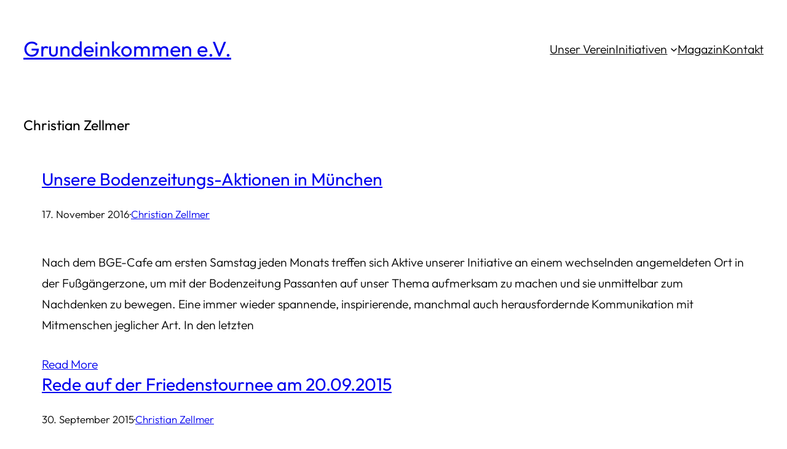

--- FILE ---
content_type: text/html; charset=UTF-8
request_url: https://grundeinkommen-muenchen.de/author/christianz
body_size: 29108
content:
<!DOCTYPE html>
<html lang="de">
<head>
	<meta charset="UTF-8" />
	<meta name="viewport" content="width=device-width, initial-scale=1" />
<meta name='robots' content='max-image-preview:large' />
<title>Christian Zellmer &#8211; Grundeinkommen e.V.</title>
<link rel="alternate" type="application/rss+xml" title="Grundeinkommen e.V. &raquo; Feed" href="https://grundeinkommen-muenchen.de/feed" />
<link rel="alternate" type="application/rss+xml" title="Grundeinkommen e.V. &raquo; Kommentar-Feed" href="https://grundeinkommen-muenchen.de/comments/feed" />
<link rel="alternate" type="application/rss+xml" title="Grundeinkommen e.V. &raquo; Beitrags-Feed von Christian Zellmer" href="https://grundeinkommen-muenchen.de/author/christianz/feed" />
<style id='wp-img-auto-sizes-contain-inline-css'>
img:is([sizes=auto i],[sizes^="auto," i]){contain-intrinsic-size:3000px 1500px}
/*# sourceURL=wp-img-auto-sizes-contain-inline-css */
</style>
<style id='wp-block-site-title-inline-css'>
.wp-block-site-title{box-sizing:border-box}.wp-block-site-title :where(a){color:inherit;font-family:inherit;font-size:inherit;font-style:inherit;font-weight:inherit;letter-spacing:inherit;line-height:inherit;text-decoration:inherit}
/*# sourceURL=https://grundeinkommen-muenchen.de/wp-includes/blocks/site-title/style.min.css */
</style>
<style id='wp-block-navigation-link-inline-css'>
.wp-block-navigation .wp-block-navigation-item__label{overflow-wrap:break-word}.wp-block-navigation .wp-block-navigation-item__description{display:none}.link-ui-tools{outline:1px solid #f0f0f0;padding:8px}.link-ui-block-inserter{padding-top:8px}.link-ui-block-inserter__back{margin-left:8px;text-transform:uppercase}
/*# sourceURL=https://grundeinkommen-muenchen.de/wp-includes/blocks/navigation-link/style.min.css */
</style>
<style id='wp-block-navigation-inline-css'>
.wp-block-navigation{position:relative}.wp-block-navigation ul{margin-bottom:0;margin-left:0;margin-top:0;padding-left:0}.wp-block-navigation ul,.wp-block-navigation ul li{list-style:none;padding:0}.wp-block-navigation .wp-block-navigation-item{align-items:center;background-color:inherit;display:flex;position:relative}.wp-block-navigation .wp-block-navigation-item .wp-block-navigation__submenu-container:empty{display:none}.wp-block-navigation .wp-block-navigation-item__content{display:block;z-index:1}.wp-block-navigation .wp-block-navigation-item__content.wp-block-navigation-item__content{color:inherit}.wp-block-navigation.has-text-decoration-underline .wp-block-navigation-item__content,.wp-block-navigation.has-text-decoration-underline .wp-block-navigation-item__content:active,.wp-block-navigation.has-text-decoration-underline .wp-block-navigation-item__content:focus{text-decoration:underline}.wp-block-navigation.has-text-decoration-line-through .wp-block-navigation-item__content,.wp-block-navigation.has-text-decoration-line-through .wp-block-navigation-item__content:active,.wp-block-navigation.has-text-decoration-line-through .wp-block-navigation-item__content:focus{text-decoration:line-through}.wp-block-navigation :where(a),.wp-block-navigation :where(a:active),.wp-block-navigation :where(a:focus){text-decoration:none}.wp-block-navigation .wp-block-navigation__submenu-icon{align-self:center;background-color:inherit;border:none;color:currentColor;display:inline-block;font-size:inherit;height:.6em;line-height:0;margin-left:.25em;padding:0;width:.6em}.wp-block-navigation .wp-block-navigation__submenu-icon svg{display:inline-block;stroke:currentColor;height:inherit;margin-top:.075em;width:inherit}.wp-block-navigation{--navigation-layout-justification-setting:flex-start;--navigation-layout-direction:row;--navigation-layout-wrap:wrap;--navigation-layout-justify:flex-start;--navigation-layout-align:center}.wp-block-navigation.is-vertical{--navigation-layout-direction:column;--navigation-layout-justify:initial;--navigation-layout-align:flex-start}.wp-block-navigation.no-wrap{--navigation-layout-wrap:nowrap}.wp-block-navigation.items-justified-center{--navigation-layout-justification-setting:center;--navigation-layout-justify:center}.wp-block-navigation.items-justified-center.is-vertical{--navigation-layout-align:center}.wp-block-navigation.items-justified-right{--navigation-layout-justification-setting:flex-end;--navigation-layout-justify:flex-end}.wp-block-navigation.items-justified-right.is-vertical{--navigation-layout-align:flex-end}.wp-block-navigation.items-justified-space-between{--navigation-layout-justification-setting:space-between;--navigation-layout-justify:space-between}.wp-block-navigation .has-child .wp-block-navigation__submenu-container{align-items:normal;background-color:inherit;color:inherit;display:flex;flex-direction:column;opacity:0;position:absolute;z-index:2}@media not (prefers-reduced-motion){.wp-block-navigation .has-child .wp-block-navigation__submenu-container{transition:opacity .1s linear}}.wp-block-navigation .has-child .wp-block-navigation__submenu-container{height:0;overflow:hidden;visibility:hidden;width:0}.wp-block-navigation .has-child .wp-block-navigation__submenu-container>.wp-block-navigation-item>.wp-block-navigation-item__content{display:flex;flex-grow:1;padding:.5em 1em}.wp-block-navigation .has-child .wp-block-navigation__submenu-container>.wp-block-navigation-item>.wp-block-navigation-item__content .wp-block-navigation__submenu-icon{margin-left:auto;margin-right:0}.wp-block-navigation .has-child .wp-block-navigation__submenu-container .wp-block-navigation-item__content{margin:0}.wp-block-navigation .has-child .wp-block-navigation__submenu-container{left:-1px;top:100%}@media (min-width:782px){.wp-block-navigation .has-child .wp-block-navigation__submenu-container .wp-block-navigation__submenu-container{left:100%;top:-1px}.wp-block-navigation .has-child .wp-block-navigation__submenu-container .wp-block-navigation__submenu-container:before{background:#0000;content:"";display:block;height:100%;position:absolute;right:100%;width:.5em}.wp-block-navigation .has-child .wp-block-navigation__submenu-container .wp-block-navigation__submenu-icon{margin-right:.25em}.wp-block-navigation .has-child .wp-block-navigation__submenu-container .wp-block-navigation__submenu-icon svg{transform:rotate(-90deg)}}.wp-block-navigation .has-child .wp-block-navigation-submenu__toggle[aria-expanded=true]~.wp-block-navigation__submenu-container,.wp-block-navigation .has-child:not(.open-on-click):hover>.wp-block-navigation__submenu-container,.wp-block-navigation .has-child:not(.open-on-click):not(.open-on-hover-click):focus-within>.wp-block-navigation__submenu-container{height:auto;min-width:200px;opacity:1;overflow:visible;visibility:visible;width:auto}.wp-block-navigation.has-background .has-child .wp-block-navigation__submenu-container{left:0;top:100%}@media (min-width:782px){.wp-block-navigation.has-background .has-child .wp-block-navigation__submenu-container .wp-block-navigation__submenu-container{left:100%;top:0}}.wp-block-navigation-submenu{display:flex;position:relative}.wp-block-navigation-submenu .wp-block-navigation__submenu-icon svg{stroke:currentColor}button.wp-block-navigation-item__content{background-color:initial;border:none;color:currentColor;font-family:inherit;font-size:inherit;font-style:inherit;font-weight:inherit;letter-spacing:inherit;line-height:inherit;text-align:left;text-transform:inherit}.wp-block-navigation-submenu__toggle{cursor:pointer}.wp-block-navigation-submenu__toggle[aria-expanded=true]+.wp-block-navigation__submenu-icon>svg,.wp-block-navigation-submenu__toggle[aria-expanded=true]>svg{transform:rotate(180deg)}.wp-block-navigation-item.open-on-click .wp-block-navigation-submenu__toggle{padding-left:0;padding-right:.85em}.wp-block-navigation-item.open-on-click .wp-block-navigation-submenu__toggle+.wp-block-navigation__submenu-icon{margin-left:-.6em;pointer-events:none}.wp-block-navigation-item.open-on-click button.wp-block-navigation-item__content:not(.wp-block-navigation-submenu__toggle){padding:0}.wp-block-navigation .wp-block-page-list,.wp-block-navigation__container,.wp-block-navigation__responsive-close,.wp-block-navigation__responsive-container,.wp-block-navigation__responsive-container-content,.wp-block-navigation__responsive-dialog{gap:inherit}:where(.wp-block-navigation.has-background .wp-block-navigation-item a:not(.wp-element-button)),:where(.wp-block-navigation.has-background .wp-block-navigation-submenu a:not(.wp-element-button)){padding:.5em 1em}:where(.wp-block-navigation .wp-block-navigation__submenu-container .wp-block-navigation-item a:not(.wp-element-button)),:where(.wp-block-navigation .wp-block-navigation__submenu-container .wp-block-navigation-submenu a:not(.wp-element-button)),:where(.wp-block-navigation .wp-block-navigation__submenu-container .wp-block-navigation-submenu button.wp-block-navigation-item__content),:where(.wp-block-navigation .wp-block-navigation__submenu-container .wp-block-pages-list__item button.wp-block-navigation-item__content){padding:.5em 1em}.wp-block-navigation.items-justified-right .wp-block-navigation__container .has-child .wp-block-navigation__submenu-container,.wp-block-navigation.items-justified-right .wp-block-page-list>.has-child .wp-block-navigation__submenu-container,.wp-block-navigation.items-justified-space-between .wp-block-page-list>.has-child:last-child .wp-block-navigation__submenu-container,.wp-block-navigation.items-justified-space-between>.wp-block-navigation__container>.has-child:last-child .wp-block-navigation__submenu-container{left:auto;right:0}.wp-block-navigation.items-justified-right .wp-block-navigation__container .has-child .wp-block-navigation__submenu-container .wp-block-navigation__submenu-container,.wp-block-navigation.items-justified-right .wp-block-page-list>.has-child .wp-block-navigation__submenu-container .wp-block-navigation__submenu-container,.wp-block-navigation.items-justified-space-between .wp-block-page-list>.has-child:last-child .wp-block-navigation__submenu-container .wp-block-navigation__submenu-container,.wp-block-navigation.items-justified-space-between>.wp-block-navigation__container>.has-child:last-child .wp-block-navigation__submenu-container .wp-block-navigation__submenu-container{left:-1px;right:-1px}@media (min-width:782px){.wp-block-navigation.items-justified-right .wp-block-navigation__container .has-child .wp-block-navigation__submenu-container .wp-block-navigation__submenu-container,.wp-block-navigation.items-justified-right .wp-block-page-list>.has-child .wp-block-navigation__submenu-container .wp-block-navigation__submenu-container,.wp-block-navigation.items-justified-space-between .wp-block-page-list>.has-child:last-child .wp-block-navigation__submenu-container .wp-block-navigation__submenu-container,.wp-block-navigation.items-justified-space-between>.wp-block-navigation__container>.has-child:last-child .wp-block-navigation__submenu-container .wp-block-navigation__submenu-container{left:auto;right:100%}}.wp-block-navigation:not(.has-background) .wp-block-navigation__submenu-container{background-color:#fff;border:1px solid #00000026}.wp-block-navigation.has-background .wp-block-navigation__submenu-container{background-color:inherit}.wp-block-navigation:not(.has-text-color) .wp-block-navigation__submenu-container{color:#000}.wp-block-navigation__container{align-items:var(--navigation-layout-align,initial);display:flex;flex-direction:var(--navigation-layout-direction,initial);flex-wrap:var(--navigation-layout-wrap,wrap);justify-content:var(--navigation-layout-justify,initial);list-style:none;margin:0;padding-left:0}.wp-block-navigation__container .is-responsive{display:none}.wp-block-navigation__container:only-child,.wp-block-page-list:only-child{flex-grow:1}@keyframes overlay-menu__fade-in-animation{0%{opacity:0;transform:translateY(.5em)}to{opacity:1;transform:translateY(0)}}.wp-block-navigation__responsive-container{bottom:0;display:none;left:0;position:fixed;right:0;top:0}.wp-block-navigation__responsive-container :where(.wp-block-navigation-item a){color:inherit}.wp-block-navigation__responsive-container .wp-block-navigation__responsive-container-content{align-items:var(--navigation-layout-align,initial);display:flex;flex-direction:var(--navigation-layout-direction,initial);flex-wrap:var(--navigation-layout-wrap,wrap);justify-content:var(--navigation-layout-justify,initial)}.wp-block-navigation__responsive-container:not(.is-menu-open.is-menu-open){background-color:inherit!important;color:inherit!important}.wp-block-navigation__responsive-container.is-menu-open{background-color:inherit;display:flex;flex-direction:column}@media not (prefers-reduced-motion){.wp-block-navigation__responsive-container.is-menu-open{animation:overlay-menu__fade-in-animation .1s ease-out;animation-fill-mode:forwards}}.wp-block-navigation__responsive-container.is-menu-open{overflow:auto;padding:clamp(1rem,var(--wp--style--root--padding-top),20rem) clamp(1rem,var(--wp--style--root--padding-right),20rem) clamp(1rem,var(--wp--style--root--padding-bottom),20rem) clamp(1rem,var(--wp--style--root--padding-left),20rem);z-index:100000}.wp-block-navigation__responsive-container.is-menu-open .wp-block-navigation__responsive-container-content{align-items:var(--navigation-layout-justification-setting,inherit);display:flex;flex-direction:column;flex-wrap:nowrap;overflow:visible;padding-top:calc(2rem + 24px)}.wp-block-navigation__responsive-container.is-menu-open .wp-block-navigation__responsive-container-content,.wp-block-navigation__responsive-container.is-menu-open .wp-block-navigation__responsive-container-content .wp-block-navigation__container,.wp-block-navigation__responsive-container.is-menu-open .wp-block-navigation__responsive-container-content .wp-block-page-list{justify-content:flex-start}.wp-block-navigation__responsive-container.is-menu-open .wp-block-navigation__responsive-container-content .wp-block-navigation__submenu-icon{display:none}.wp-block-navigation__responsive-container.is-menu-open .wp-block-navigation__responsive-container-content .has-child .wp-block-navigation__submenu-container{border:none;height:auto;min-width:200px;opacity:1;overflow:initial;padding-left:2rem;padding-right:2rem;position:static;visibility:visible;width:auto}.wp-block-navigation__responsive-container.is-menu-open .wp-block-navigation__responsive-container-content .wp-block-navigation__container,.wp-block-navigation__responsive-container.is-menu-open .wp-block-navigation__responsive-container-content .wp-block-navigation__submenu-container{gap:inherit}.wp-block-navigation__responsive-container.is-menu-open .wp-block-navigation__responsive-container-content .wp-block-navigation__submenu-container{padding-top:var(--wp--style--block-gap,2em)}.wp-block-navigation__responsive-container.is-menu-open .wp-block-navigation__responsive-container-content .wp-block-navigation-item__content{padding:0}.wp-block-navigation__responsive-container.is-menu-open .wp-block-navigation__responsive-container-content .wp-block-navigation-item,.wp-block-navigation__responsive-container.is-menu-open .wp-block-navigation__responsive-container-content .wp-block-navigation__container,.wp-block-navigation__responsive-container.is-menu-open .wp-block-navigation__responsive-container-content .wp-block-page-list{align-items:var(--navigation-layout-justification-setting,initial);display:flex;flex-direction:column}.wp-block-navigation__responsive-container.is-menu-open .wp-block-navigation-item,.wp-block-navigation__responsive-container.is-menu-open .wp-block-navigation-item .wp-block-navigation__submenu-container,.wp-block-navigation__responsive-container.is-menu-open .wp-block-navigation__container,.wp-block-navigation__responsive-container.is-menu-open .wp-block-page-list{background:#0000!important;color:inherit!important}.wp-block-navigation__responsive-container.is-menu-open .wp-block-navigation__submenu-container.wp-block-navigation__submenu-container.wp-block-navigation__submenu-container.wp-block-navigation__submenu-container{left:auto;right:auto}@media (min-width:600px){.wp-block-navigation__responsive-container:not(.hidden-by-default):not(.is-menu-open){background-color:inherit;display:block;position:relative;width:100%;z-index:auto}.wp-block-navigation__responsive-container:not(.hidden-by-default):not(.is-menu-open) .wp-block-navigation__responsive-container-close{display:none}.wp-block-navigation__responsive-container.is-menu-open .wp-block-navigation__submenu-container.wp-block-navigation__submenu-container.wp-block-navigation__submenu-container.wp-block-navigation__submenu-container{left:0}}.wp-block-navigation:not(.has-background) .wp-block-navigation__responsive-container.is-menu-open{background-color:#fff}.wp-block-navigation:not(.has-text-color) .wp-block-navigation__responsive-container.is-menu-open{color:#000}.wp-block-navigation__toggle_button_label{font-size:1rem;font-weight:700}.wp-block-navigation__responsive-container-close,.wp-block-navigation__responsive-container-open{background:#0000;border:none;color:currentColor;cursor:pointer;margin:0;padding:0;text-transform:inherit;vertical-align:middle}.wp-block-navigation__responsive-container-close svg,.wp-block-navigation__responsive-container-open svg{fill:currentColor;display:block;height:24px;pointer-events:none;width:24px}.wp-block-navigation__responsive-container-open{display:flex}.wp-block-navigation__responsive-container-open.wp-block-navigation__responsive-container-open.wp-block-navigation__responsive-container-open{font-family:inherit;font-size:inherit;font-weight:inherit}@media (min-width:600px){.wp-block-navigation__responsive-container-open:not(.always-shown){display:none}}.wp-block-navigation__responsive-container-close{position:absolute;right:0;top:0;z-index:2}.wp-block-navigation__responsive-container-close.wp-block-navigation__responsive-container-close.wp-block-navigation__responsive-container-close{font-family:inherit;font-size:inherit;font-weight:inherit}.wp-block-navigation__responsive-close{width:100%}.has-modal-open .wp-block-navigation__responsive-close{margin-left:auto;margin-right:auto;max-width:var(--wp--style--global--wide-size,100%)}.wp-block-navigation__responsive-close:focus{outline:none}.is-menu-open .wp-block-navigation__responsive-close,.is-menu-open .wp-block-navigation__responsive-container-content,.is-menu-open .wp-block-navigation__responsive-dialog{box-sizing:border-box}.wp-block-navigation__responsive-dialog{position:relative}.has-modal-open .admin-bar .is-menu-open .wp-block-navigation__responsive-dialog{margin-top:46px}@media (min-width:782px){.has-modal-open .admin-bar .is-menu-open .wp-block-navigation__responsive-dialog{margin-top:32px}}html.has-modal-open{overflow:hidden}
/*# sourceURL=https://grundeinkommen-muenchen.de/wp-includes/blocks/navigation/style.min.css */
</style>
<style id='wp-block-group-inline-css'>
.wp-block-group{box-sizing:border-box}:where(.wp-block-group.wp-block-group-is-layout-constrained){position:relative}
/*# sourceURL=https://grundeinkommen-muenchen.de/wp-includes/blocks/group/style.min.css */
</style>
<style id='wp-block-query-title-inline-css'>
.wp-block-query-title{box-sizing:border-box}
/*# sourceURL=https://grundeinkommen-muenchen.de/wp-includes/blocks/query-title/style.min.css */
</style>
<style id='wp-block-post-title-inline-css'>
.wp-block-post-title{box-sizing:border-box;word-break:break-word}.wp-block-post-title :where(a){display:inline-block;font-family:inherit;font-size:inherit;font-style:inherit;font-weight:inherit;letter-spacing:inherit;line-height:inherit;text-decoration:inherit}
/*# sourceURL=https://grundeinkommen-muenchen.de/wp-includes/blocks/post-title/style.min.css */
</style>
<style id='wp-block-post-date-inline-css'>
.wp-block-post-date{box-sizing:border-box}
/*# sourceURL=https://grundeinkommen-muenchen.de/wp-includes/blocks/post-date/style.min.css */
</style>
<style id='wp-block-paragraph-inline-css'>
.is-small-text{font-size:.875em}.is-regular-text{font-size:1em}.is-large-text{font-size:2.25em}.is-larger-text{font-size:3em}.has-drop-cap:not(:focus):first-letter{float:left;font-size:8.4em;font-style:normal;font-weight:100;line-height:.68;margin:.05em .1em 0 0;text-transform:uppercase}body.rtl .has-drop-cap:not(:focus):first-letter{float:none;margin-left:.1em}p.has-drop-cap.has-background{overflow:hidden}:root :where(p.has-background){padding:1.25em 2.375em}:where(p.has-text-color:not(.has-link-color)) a{color:inherit}p.has-text-align-left[style*="writing-mode:vertical-lr"],p.has-text-align-right[style*="writing-mode:vertical-rl"]{rotate:180deg}
/*# sourceURL=https://grundeinkommen-muenchen.de/wp-includes/blocks/paragraph/style.min.css */
</style>
<style id='wp-block-post-author-name-inline-css'>
.wp-block-post-author-name{box-sizing:border-box}
/*# sourceURL=https://grundeinkommen-muenchen.de/wp-includes/blocks/post-author-name/style.min.css */
</style>
<style id='wp-block-post-excerpt-inline-css'>
:where(.wp-block-post-excerpt){box-sizing:border-box;margin-bottom:var(--wp--style--block-gap);margin-top:var(--wp--style--block-gap)}.wp-block-post-excerpt__excerpt{margin-bottom:0;margin-top:0}.wp-block-post-excerpt__more-text{margin-bottom:0;margin-top:var(--wp--style--block-gap)}.wp-block-post-excerpt__more-link{display:inline-block}
/*# sourceURL=https://grundeinkommen-muenchen.de/wp-includes/blocks/post-excerpt/style.min.css */
</style>
<style id='wp-block-post-template-inline-css'>
.wp-block-post-template{box-sizing:border-box;list-style:none;margin-bottom:0;margin-top:0;max-width:100%;padding:0}.wp-block-post-template.is-flex-container{display:flex;flex-direction:row;flex-wrap:wrap;gap:1.25em}.wp-block-post-template.is-flex-container>li{margin:0;width:100%}@media (min-width:600px){.wp-block-post-template.is-flex-container.is-flex-container.columns-2>li{width:calc(50% - .625em)}.wp-block-post-template.is-flex-container.is-flex-container.columns-3>li{width:calc(33.33333% - .83333em)}.wp-block-post-template.is-flex-container.is-flex-container.columns-4>li{width:calc(25% - .9375em)}.wp-block-post-template.is-flex-container.is-flex-container.columns-5>li{width:calc(20% - 1em)}.wp-block-post-template.is-flex-container.is-flex-container.columns-6>li{width:calc(16.66667% - 1.04167em)}}@media (max-width:600px){.wp-block-post-template-is-layout-grid.wp-block-post-template-is-layout-grid.wp-block-post-template-is-layout-grid.wp-block-post-template-is-layout-grid{grid-template-columns:1fr}}.wp-block-post-template-is-layout-constrained>li>.alignright,.wp-block-post-template-is-layout-flow>li>.alignright{float:right;margin-inline-end:0;margin-inline-start:2em}.wp-block-post-template-is-layout-constrained>li>.alignleft,.wp-block-post-template-is-layout-flow>li>.alignleft{float:left;margin-inline-end:2em;margin-inline-start:0}.wp-block-post-template-is-layout-constrained>li>.aligncenter,.wp-block-post-template-is-layout-flow>li>.aligncenter{margin-inline-end:auto;margin-inline-start:auto}
/*# sourceURL=https://grundeinkommen-muenchen.de/wp-includes/blocks/post-template/style.min.css */
</style>
<style id='wp-emoji-styles-inline-css'>

	img.wp-smiley, img.emoji {
		display: inline !important;
		border: none !important;
		box-shadow: none !important;
		height: 1em !important;
		width: 1em !important;
		margin: 0 0.07em !important;
		vertical-align: -0.1em !important;
		background: none !important;
		padding: 0 !important;
	}
/*# sourceURL=wp-emoji-styles-inline-css */
</style>
<style id='wp-block-library-inline-css'>
:root{--wp-block-synced-color:#7a00df;--wp-block-synced-color--rgb:122,0,223;--wp-bound-block-color:var(--wp-block-synced-color);--wp-editor-canvas-background:#ddd;--wp-admin-theme-color:#007cba;--wp-admin-theme-color--rgb:0,124,186;--wp-admin-theme-color-darker-10:#006ba1;--wp-admin-theme-color-darker-10--rgb:0,107,160.5;--wp-admin-theme-color-darker-20:#005a87;--wp-admin-theme-color-darker-20--rgb:0,90,135;--wp-admin-border-width-focus:2px}@media (min-resolution:192dpi){:root{--wp-admin-border-width-focus:1.5px}}.wp-element-button{cursor:pointer}:root .has-very-light-gray-background-color{background-color:#eee}:root .has-very-dark-gray-background-color{background-color:#313131}:root .has-very-light-gray-color{color:#eee}:root .has-very-dark-gray-color{color:#313131}:root .has-vivid-green-cyan-to-vivid-cyan-blue-gradient-background{background:linear-gradient(135deg,#00d084,#0693e3)}:root .has-purple-crush-gradient-background{background:linear-gradient(135deg,#34e2e4,#4721fb 50%,#ab1dfe)}:root .has-hazy-dawn-gradient-background{background:linear-gradient(135deg,#faaca8,#dad0ec)}:root .has-subdued-olive-gradient-background{background:linear-gradient(135deg,#fafae1,#67a671)}:root .has-atomic-cream-gradient-background{background:linear-gradient(135deg,#fdd79a,#004a59)}:root .has-nightshade-gradient-background{background:linear-gradient(135deg,#330968,#31cdcf)}:root .has-midnight-gradient-background{background:linear-gradient(135deg,#020381,#2874fc)}:root{--wp--preset--font-size--normal:16px;--wp--preset--font-size--huge:42px}.has-regular-font-size{font-size:1em}.has-larger-font-size{font-size:2.625em}.has-normal-font-size{font-size:var(--wp--preset--font-size--normal)}.has-huge-font-size{font-size:var(--wp--preset--font-size--huge)}.has-text-align-center{text-align:center}.has-text-align-left{text-align:left}.has-text-align-right{text-align:right}.has-fit-text{white-space:nowrap!important}#end-resizable-editor-section{display:none}.aligncenter{clear:both}.items-justified-left{justify-content:flex-start}.items-justified-center{justify-content:center}.items-justified-right{justify-content:flex-end}.items-justified-space-between{justify-content:space-between}.screen-reader-text{border:0;clip-path:inset(50%);height:1px;margin:-1px;overflow:hidden;padding:0;position:absolute;width:1px;word-wrap:normal!important}.screen-reader-text:focus{background-color:#ddd;clip-path:none;color:#444;display:block;font-size:1em;height:auto;left:5px;line-height:normal;padding:15px 23px 14px;text-decoration:none;top:5px;width:auto;z-index:100000}html :where(.has-border-color){border-style:solid}html :where([style*=border-top-color]){border-top-style:solid}html :where([style*=border-right-color]){border-right-style:solid}html :where([style*=border-bottom-color]){border-bottom-style:solid}html :where([style*=border-left-color]){border-left-style:solid}html :where([style*=border-width]){border-style:solid}html :where([style*=border-top-width]){border-top-style:solid}html :where([style*=border-right-width]){border-right-style:solid}html :where([style*=border-bottom-width]){border-bottom-style:solid}html :where([style*=border-left-width]){border-left-style:solid}html :where(img[class*=wp-image-]){height:auto;max-width:100%}:where(figure){margin:0 0 1em}html :where(.is-position-sticky){--wp-admin--admin-bar--position-offset:var(--wp-admin--admin-bar--height,0px)}@media screen and (max-width:600px){html :where(.is-position-sticky){--wp-admin--admin-bar--position-offset:0px}}
/*# sourceURL=/wp-includes/css/dist/block-library/common.min.css */
</style>
<style id='global-styles-inline-css'>
:root{--wp--preset--aspect-ratio--square: 1;--wp--preset--aspect-ratio--4-3: 4/3;--wp--preset--aspect-ratio--3-4: 3/4;--wp--preset--aspect-ratio--3-2: 3/2;--wp--preset--aspect-ratio--2-3: 2/3;--wp--preset--aspect-ratio--16-9: 16/9;--wp--preset--aspect-ratio--9-16: 9/16;--wp--preset--color--black: #000000;--wp--preset--color--cyan-bluish-gray: #abb8c3;--wp--preset--color--white: #ffffff;--wp--preset--color--pale-pink: #f78da7;--wp--preset--color--vivid-red: #cf2e2e;--wp--preset--color--luminous-vivid-orange: #ff6900;--wp--preset--color--luminous-vivid-amber: #fcb900;--wp--preset--color--light-green-cyan: #7bdcb5;--wp--preset--color--vivid-green-cyan: #00d084;--wp--preset--color--pale-cyan-blue: #8ed1fc;--wp--preset--color--vivid-cyan-blue: #0693e3;--wp--preset--color--vivid-purple: #9b51e0;--wp--preset--color--base: #ffffff;--wp--preset--color--contrast: #000000;--wp--preset--color--primary: #0000ff;--wp--preset--color--secondary: #000099;--wp--preset--color--neutral: #eeeeee;--wp--preset--color--windpress-red-50: oklch(97.1% 0.013 17.38);--wp--preset--color--windpress-red-100: oklch(93.6% 0.032 17.717);--wp--preset--color--windpress-red-200: oklch(88.5% 0.062 18.334);--wp--preset--color--windpress-red-300: oklch(80.8% 0.114 19.571);--wp--preset--color--windpress-red-400: oklch(70.4% 0.191 22.216);--wp--preset--color--windpress-red-500: oklch(63.7% 0.237 25.331);--wp--preset--color--windpress-red-600: oklch(57.7% 0.245 27.325);--wp--preset--color--windpress-red-700: oklch(50.5% 0.213 27.518);--wp--preset--color--windpress-red-800: oklch(44.4% 0.177 26.899);--wp--preset--color--windpress-red-900: oklch(39.6% 0.141 25.723);--wp--preset--color--windpress-red-950: oklch(25.8% 0.092 26.042);--wp--preset--color--windpress-orange-50: oklch(98% 0.016 73.684);--wp--preset--color--windpress-orange-100: oklch(95.4% 0.038 75.164);--wp--preset--color--windpress-orange-200: oklch(90.1% 0.076 70.697);--wp--preset--color--windpress-orange-300: oklch(83.7% 0.128 66.29);--wp--preset--color--windpress-orange-400: oklch(75% 0.183 55.934);--wp--preset--color--windpress-orange-500: oklch(70.5% 0.213 47.604);--wp--preset--color--windpress-orange-600: oklch(64.6% 0.222 41.116);--wp--preset--color--windpress-orange-700: oklch(55.3% 0.195 38.402);--wp--preset--color--windpress-orange-800: oklch(47% 0.157 37.304);--wp--preset--color--windpress-orange-900: oklch(40.8% 0.123 38.172);--wp--preset--color--windpress-orange-950: oklch(26.6% 0.079 36.259);--wp--preset--color--windpress-amber-50: oklch(98.7% 0.022 95.277);--wp--preset--color--windpress-amber-100: oklch(96.2% 0.059 95.617);--wp--preset--color--windpress-amber-200: oklch(92.4% 0.12 95.746);--wp--preset--color--windpress-amber-300: oklch(87.9% 0.169 91.605);--wp--preset--color--windpress-amber-400: oklch(82.8% 0.189 84.429);--wp--preset--color--windpress-amber-500: oklch(76.9% 0.188 70.08);--wp--preset--color--windpress-amber-600: oklch(66.6% 0.179 58.318);--wp--preset--color--windpress-amber-700: oklch(55.5% 0.163 48.998);--wp--preset--color--windpress-amber-800: oklch(47.3% 0.137 46.201);--wp--preset--color--windpress-amber-900: oklch(41.4% 0.112 45.904);--wp--preset--color--windpress-amber-950: oklch(27.9% 0.077 45.635);--wp--preset--color--windpress-yellow-50: oklch(98.7% 0.026 102.212);--wp--preset--color--windpress-yellow-100: oklch(97.3% 0.071 103.193);--wp--preset--color--windpress-yellow-200: oklch(94.5% 0.129 101.54);--wp--preset--color--windpress-yellow-300: oklch(90.5% 0.182 98.111);--wp--preset--color--windpress-yellow-400: oklch(85.2% 0.199 91.936);--wp--preset--color--windpress-yellow-500: oklch(79.5% 0.184 86.047);--wp--preset--color--windpress-yellow-600: oklch(68.1% 0.162 75.834);--wp--preset--color--windpress-yellow-700: oklch(55.4% 0.135 66.442);--wp--preset--color--windpress-yellow-800: oklch(47.6% 0.114 61.907);--wp--preset--color--windpress-yellow-900: oklch(42.1% 0.095 57.708);--wp--preset--color--windpress-yellow-950: oklch(28.6% 0.066 53.813);--wp--preset--color--windpress-lime-50: oklch(98.6% 0.031 120.757);--wp--preset--color--windpress-lime-100: oklch(96.7% 0.067 122.328);--wp--preset--color--windpress-lime-200: oklch(93.8% 0.127 124.321);--wp--preset--color--windpress-lime-300: oklch(89.7% 0.196 126.665);--wp--preset--color--windpress-lime-400: oklch(84.1% 0.238 128.85);--wp--preset--color--windpress-lime-500: oklch(76.8% 0.233 130.85);--wp--preset--color--windpress-lime-600: oklch(64.8% 0.2 131.684);--wp--preset--color--windpress-lime-700: oklch(53.2% 0.157 131.589);--wp--preset--color--windpress-lime-800: oklch(45.3% 0.124 130.933);--wp--preset--color--windpress-lime-900: oklch(40.5% 0.101 131.063);--wp--preset--color--windpress-lime-950: oklch(27.4% 0.072 132.109);--wp--preset--color--windpress-green-50: oklch(98.2% 0.018 155.826);--wp--preset--color--windpress-green-100: oklch(96.2% 0.044 156.743);--wp--preset--color--windpress-green-200: oklch(92.5% 0.084 155.995);--wp--preset--color--windpress-green-300: oklch(87.1% 0.15 154.449);--wp--preset--color--windpress-green-400: oklch(79.2% 0.209 151.711);--wp--preset--color--windpress-green-500: oklch(72.3% 0.219 149.579);--wp--preset--color--windpress-green-600: oklch(62.7% 0.194 149.214);--wp--preset--color--windpress-green-700: oklch(52.7% 0.154 150.069);--wp--preset--color--windpress-green-800: oklch(44.8% 0.119 151.328);--wp--preset--color--windpress-green-900: oklch(39.3% 0.095 152.535);--wp--preset--color--windpress-green-950: oklch(26.6% 0.065 152.934);--wp--preset--color--windpress-emerald-50: oklch(97.9% 0.021 166.113);--wp--preset--color--windpress-emerald-100: oklch(95% 0.052 163.051);--wp--preset--color--windpress-emerald-200: oklch(90.5% 0.093 164.15);--wp--preset--color--windpress-emerald-300: oklch(84.5% 0.143 164.978);--wp--preset--color--windpress-emerald-400: oklch(76.5% 0.177 163.223);--wp--preset--color--windpress-emerald-500: oklch(69.6% 0.17 162.48);--wp--preset--color--windpress-emerald-600: oklch(59.6% 0.145 163.225);--wp--preset--color--windpress-emerald-700: oklch(50.8% 0.118 165.612);--wp--preset--color--windpress-emerald-800: oklch(43.2% 0.095 166.913);--wp--preset--color--windpress-emerald-900: oklch(37.8% 0.077 168.94);--wp--preset--color--windpress-emerald-950: oklch(26.2% 0.051 172.552);--wp--preset--color--windpress-teal-50: oklch(98.4% 0.014 180.72);--wp--preset--color--windpress-teal-100: oklch(95.3% 0.051 180.801);--wp--preset--color--windpress-teal-200: oklch(91% 0.096 180.426);--wp--preset--color--windpress-teal-300: oklch(85.5% 0.138 181.071);--wp--preset--color--windpress-teal-400: oklch(77.7% 0.152 181.912);--wp--preset--color--windpress-teal-500: oklch(70.4% 0.14 182.503);--wp--preset--color--windpress-teal-600: oklch(60% 0.118 184.704);--wp--preset--color--windpress-teal-700: oklch(51.1% 0.096 186.391);--wp--preset--color--windpress-teal-800: oklch(43.7% 0.078 188.216);--wp--preset--color--windpress-teal-900: oklch(38.6% 0.063 188.416);--wp--preset--color--windpress-teal-950: oklch(27.7% 0.046 192.524);--wp--preset--color--windpress-cyan-50: oklch(98.4% 0.019 200.873);--wp--preset--color--windpress-cyan-100: oklch(95.6% 0.045 203.388);--wp--preset--color--windpress-cyan-200: oklch(91.7% 0.08 205.041);--wp--preset--color--windpress-cyan-300: oklch(86.5% 0.127 207.078);--wp--preset--color--windpress-cyan-400: oklch(78.9% 0.154 211.53);--wp--preset--color--windpress-cyan-500: oklch(71.5% 0.143 215.221);--wp--preset--color--windpress-cyan-600: oklch(60.9% 0.126 221.723);--wp--preset--color--windpress-cyan-700: oklch(52% 0.105 223.128);--wp--preset--color--windpress-cyan-800: oklch(45% 0.085 224.283);--wp--preset--color--windpress-cyan-900: oklch(39.8% 0.07 227.392);--wp--preset--color--windpress-cyan-950: oklch(30.2% 0.056 229.695);--wp--preset--color--windpress-sky-50: oklch(97.7% 0.013 236.62);--wp--preset--color--windpress-sky-100: oklch(95.1% 0.026 236.824);--wp--preset--color--windpress-sky-200: oklch(90.1% 0.058 230.902);--wp--preset--color--windpress-sky-300: oklch(82.8% 0.111 230.318);--wp--preset--color--windpress-sky-400: oklch(74.6% 0.16 232.661);--wp--preset--color--windpress-sky-500: oklch(68.5% 0.169 237.323);--wp--preset--color--windpress-sky-600: oklch(58.8% 0.158 241.966);--wp--preset--color--windpress-sky-700: oklch(50% 0.134 242.749);--wp--preset--color--windpress-sky-800: oklch(44.3% 0.11 240.79);--wp--preset--color--windpress-sky-900: oklch(39.1% 0.09 240.876);--wp--preset--color--windpress-sky-950: oklch(29.3% 0.066 243.157);--wp--preset--color--windpress-blue-50: oklch(97% 0.014 254.604);--wp--preset--color--windpress-blue-100: oklch(93.2% 0.032 255.585);--wp--preset--color--windpress-blue-200: oklch(88.2% 0.059 254.128);--wp--preset--color--windpress-blue-300: oklch(80.9% 0.105 251.813);--wp--preset--color--windpress-blue-400: oklch(70.7% 0.165 254.624);--wp--preset--color--windpress-blue-500: oklch(62.3% 0.214 259.815);--wp--preset--color--windpress-blue-600: oklch(54.6% 0.245 262.881);--wp--preset--color--windpress-blue-700: oklch(48.8% 0.243 264.376);--wp--preset--color--windpress-blue-800: oklch(42.4% 0.199 265.638);--wp--preset--color--windpress-blue-900: oklch(37.9% 0.146 265.522);--wp--preset--color--windpress-blue-950: oklch(28.2% 0.091 267.935);--wp--preset--color--windpress-indigo-50: oklch(96.2% 0.018 272.314);--wp--preset--color--windpress-indigo-100: oklch(93% 0.034 272.788);--wp--preset--color--windpress-indigo-200: oklch(87% 0.065 274.039);--wp--preset--color--windpress-indigo-300: oklch(78.5% 0.115 274.713);--wp--preset--color--windpress-indigo-400: oklch(67.3% 0.182 276.935);--wp--preset--color--windpress-indigo-500: oklch(58.5% 0.233 277.117);--wp--preset--color--windpress-indigo-600: oklch(51.1% 0.262 276.966);--wp--preset--color--windpress-indigo-700: oklch(45.7% 0.24 277.023);--wp--preset--color--windpress-indigo-800: oklch(39.8% 0.195 277.366);--wp--preset--color--windpress-indigo-900: oklch(35.9% 0.144 278.697);--wp--preset--color--windpress-indigo-950: oklch(25.7% 0.09 281.288);--wp--preset--color--windpress-violet-50: oklch(96.9% 0.016 293.756);--wp--preset--color--windpress-violet-100: oklch(94.3% 0.029 294.588);--wp--preset--color--windpress-violet-200: oklch(89.4% 0.057 293.283);--wp--preset--color--windpress-violet-300: oklch(81.1% 0.111 293.571);--wp--preset--color--windpress-violet-400: oklch(70.2% 0.183 293.541);--wp--preset--color--windpress-violet-500: oklch(60.6% 0.25 292.717);--wp--preset--color--windpress-violet-600: oklch(54.1% 0.281 293.009);--wp--preset--color--windpress-violet-700: oklch(49.1% 0.27 292.581);--wp--preset--color--windpress-violet-800: oklch(43.2% 0.232 292.759);--wp--preset--color--windpress-violet-900: oklch(38% 0.189 293.745);--wp--preset--color--windpress-violet-950: oklch(28.3% 0.141 291.089);--wp--preset--color--windpress-purple-50: oklch(97.7% 0.014 308.299);--wp--preset--color--windpress-purple-100: oklch(94.6% 0.033 307.174);--wp--preset--color--windpress-purple-200: oklch(90.2% 0.063 306.703);--wp--preset--color--windpress-purple-300: oklch(82.7% 0.119 306.383);--wp--preset--color--windpress-purple-400: oklch(71.4% 0.203 305.504);--wp--preset--color--windpress-purple-500: oklch(62.7% 0.265 303.9);--wp--preset--color--windpress-purple-600: oklch(55.8% 0.288 302.321);--wp--preset--color--windpress-purple-700: oklch(49.6% 0.265 301.924);--wp--preset--color--windpress-purple-800: oklch(43.8% 0.218 303.724);--wp--preset--color--windpress-purple-900: oklch(38.1% 0.176 304.987);--wp--preset--color--windpress-purple-950: oklch(29.1% 0.149 302.717);--wp--preset--color--windpress-fuchsia-50: oklch(97.7% 0.017 320.058);--wp--preset--color--windpress-fuchsia-100: oklch(95.2% 0.037 318.852);--wp--preset--color--windpress-fuchsia-200: oklch(90.3% 0.076 319.62);--wp--preset--color--windpress-fuchsia-300: oklch(83.3% 0.145 321.434);--wp--preset--color--windpress-fuchsia-400: oklch(74% 0.238 322.16);--wp--preset--color--windpress-fuchsia-500: oklch(66.7% 0.295 322.15);--wp--preset--color--windpress-fuchsia-600: oklch(59.1% 0.293 322.896);--wp--preset--color--windpress-fuchsia-700: oklch(51.8% 0.253 323.949);--wp--preset--color--windpress-fuchsia-800: oklch(45.2% 0.211 324.591);--wp--preset--color--windpress-fuchsia-900: oklch(40.1% 0.17 325.612);--wp--preset--color--windpress-fuchsia-950: oklch(29.3% 0.136 325.661);--wp--preset--color--windpress-pink-50: oklch(97.1% 0.014 343.198);--wp--preset--color--windpress-pink-100: oklch(94.8% 0.028 342.258);--wp--preset--color--windpress-pink-200: oklch(89.9% 0.061 343.231);--wp--preset--color--windpress-pink-300: oklch(82.3% 0.12 346.018);--wp--preset--color--windpress-pink-400: oklch(71.8% 0.202 349.761);--wp--preset--color--windpress-pink-500: oklch(65.6% 0.241 354.308);--wp--preset--color--windpress-pink-600: oklch(59.2% 0.249 0.584);--wp--preset--color--windpress-pink-700: oklch(52.5% 0.223 3.958);--wp--preset--color--windpress-pink-800: oklch(45.9% 0.187 3.815);--wp--preset--color--windpress-pink-900: oklch(40.8% 0.153 2.432);--wp--preset--color--windpress-pink-950: oklch(28.4% 0.109 3.907);--wp--preset--color--windpress-rose-50: oklch(96.9% 0.015 12.422);--wp--preset--color--windpress-rose-100: oklch(94.1% 0.03 12.58);--wp--preset--color--windpress-rose-200: oklch(89.2% 0.058 10.001);--wp--preset--color--windpress-rose-300: oklch(81% 0.117 11.638);--wp--preset--color--windpress-rose-400: oklch(71.2% 0.194 13.428);--wp--preset--color--windpress-rose-500: oklch(64.5% 0.246 16.439);--wp--preset--color--windpress-rose-600: oklch(58.6% 0.253 17.585);--wp--preset--color--windpress-rose-700: oklch(51.4% 0.222 16.935);--wp--preset--color--windpress-rose-800: oklch(45.5% 0.188 13.697);--wp--preset--color--windpress-rose-900: oklch(41% 0.159 10.272);--wp--preset--color--windpress-rose-950: oklch(27.1% 0.105 12.094);--wp--preset--color--windpress-slate-50: oklch(98.4% 0.003 247.858);--wp--preset--color--windpress-slate-100: oklch(96.8% 0.007 247.896);--wp--preset--color--windpress-slate-200: oklch(92.9% 0.013 255.508);--wp--preset--color--windpress-slate-300: oklch(86.9% 0.022 252.894);--wp--preset--color--windpress-slate-400: oklch(70.4% 0.04 256.788);--wp--preset--color--windpress-slate-500: oklch(55.4% 0.046 257.417);--wp--preset--color--windpress-slate-600: oklch(44.6% 0.043 257.281);--wp--preset--color--windpress-slate-700: oklch(37.2% 0.044 257.287);--wp--preset--color--windpress-slate-800: oklch(27.9% 0.041 260.031);--wp--preset--color--windpress-slate-900: oklch(20.8% 0.042 265.755);--wp--preset--color--windpress-slate-950: oklch(12.9% 0.042 264.695);--wp--preset--color--windpress-gray-50: oklch(98.5% 0.002 247.839);--wp--preset--color--windpress-gray-100: oklch(96.7% 0.003 264.542);--wp--preset--color--windpress-gray-200: oklch(92.8% 0.006 264.531);--wp--preset--color--windpress-gray-300: oklch(87.2% 0.01 258.338);--wp--preset--color--windpress-gray-400: oklch(70.7% 0.022 261.325);--wp--preset--color--windpress-gray-500: oklch(55.1% 0.027 264.364);--wp--preset--color--windpress-gray-600: oklch(44.6% 0.03 256.802);--wp--preset--color--windpress-gray-700: oklch(37.3% 0.034 259.733);--wp--preset--color--windpress-gray-800: oklch(27.8% 0.033 256.848);--wp--preset--color--windpress-gray-900: oklch(21% 0.034 264.665);--wp--preset--color--windpress-gray-950: oklch(13% 0.028 261.692);--wp--preset--color--windpress-zinc-50: oklch(98.5% 0 0);--wp--preset--color--windpress-zinc-100: oklch(96.7% 0.001 286.375);--wp--preset--color--windpress-zinc-200: oklch(92% 0.004 286.32);--wp--preset--color--windpress-zinc-300: oklch(87.1% 0.006 286.286);--wp--preset--color--windpress-zinc-400: oklch(70.5% 0.015 286.067);--wp--preset--color--windpress-zinc-500: oklch(55.2% 0.016 285.938);--wp--preset--color--windpress-zinc-600: oklch(44.2% 0.017 285.786);--wp--preset--color--windpress-zinc-700: oklch(37% 0.013 285.805);--wp--preset--color--windpress-zinc-800: oklch(27.4% 0.006 286.033);--wp--preset--color--windpress-zinc-900: oklch(21% 0.006 285.885);--wp--preset--color--windpress-zinc-950: oklch(14.1% 0.005 285.823);--wp--preset--color--windpress-neutral-50: oklch(98.5% 0 0);--wp--preset--color--windpress-neutral-100: oklch(97% 0 0);--wp--preset--color--windpress-neutral-200: oklch(92.2% 0 0);--wp--preset--color--windpress-neutral-300: oklch(87% 0 0);--wp--preset--color--windpress-neutral-400: oklch(70.8% 0 0);--wp--preset--color--windpress-neutral-500: oklch(55.6% 0 0);--wp--preset--color--windpress-neutral-600: oklch(43.9% 0 0);--wp--preset--color--windpress-neutral-700: oklch(37.1% 0 0);--wp--preset--color--windpress-neutral-800: oklch(26.9% 0 0);--wp--preset--color--windpress-neutral-900: oklch(20.5% 0 0);--wp--preset--color--windpress-neutral-950: oklch(14.5% 0 0);--wp--preset--color--windpress-stone-50: oklch(98.5% 0.001 106.423);--wp--preset--color--windpress-stone-100: oklch(97% 0.001 106.424);--wp--preset--color--windpress-stone-200: oklch(92.3% 0.003 48.717);--wp--preset--color--windpress-stone-300: oklch(86.9% 0.005 56.366);--wp--preset--color--windpress-stone-400: oklch(70.9% 0.01 56.259);--wp--preset--color--windpress-stone-500: oklch(55.3% 0.013 58.071);--wp--preset--color--windpress-stone-600: oklch(44.4% 0.011 73.639);--wp--preset--color--windpress-stone-700: oklch(37.4% 0.01 67.558);--wp--preset--color--windpress-stone-800: oklch(26.8% 0.007 34.298);--wp--preset--color--windpress-stone-900: oklch(21.6% 0.006 56.043);--wp--preset--color--windpress-stone-950: oklch(14.7% 0.004 49.25);--wp--preset--color--windpress-black: #000;--wp--preset--color--windpress-white: #fff;--wp--preset--gradient--vivid-cyan-blue-to-vivid-purple: linear-gradient(135deg,rgb(6,147,227) 0%,rgb(155,81,224) 100%);--wp--preset--gradient--light-green-cyan-to-vivid-green-cyan: linear-gradient(135deg,rgb(122,220,180) 0%,rgb(0,208,130) 100%);--wp--preset--gradient--luminous-vivid-amber-to-luminous-vivid-orange: linear-gradient(135deg,rgb(252,185,0) 0%,rgb(255,105,0) 100%);--wp--preset--gradient--luminous-vivid-orange-to-vivid-red: linear-gradient(135deg,rgb(255,105,0) 0%,rgb(207,46,46) 100%);--wp--preset--gradient--very-light-gray-to-cyan-bluish-gray: linear-gradient(135deg,rgb(238,238,238) 0%,rgb(169,184,195) 100%);--wp--preset--gradient--cool-to-warm-spectrum: linear-gradient(135deg,rgb(74,234,220) 0%,rgb(151,120,209) 20%,rgb(207,42,186) 40%,rgb(238,44,130) 60%,rgb(251,105,98) 80%,rgb(254,248,76) 100%);--wp--preset--gradient--blush-light-purple: linear-gradient(135deg,rgb(255,206,236) 0%,rgb(152,150,240) 100%);--wp--preset--gradient--blush-bordeaux: linear-gradient(135deg,rgb(254,205,165) 0%,rgb(254,45,45) 50%,rgb(107,0,62) 100%);--wp--preset--gradient--luminous-dusk: linear-gradient(135deg,rgb(255,203,112) 0%,rgb(199,81,192) 50%,rgb(65,88,208) 100%);--wp--preset--gradient--pale-ocean: linear-gradient(135deg,rgb(255,245,203) 0%,rgb(182,227,212) 50%,rgb(51,167,181) 100%);--wp--preset--gradient--electric-grass: linear-gradient(135deg,rgb(202,248,128) 0%,rgb(113,206,126) 100%);--wp--preset--gradient--midnight: linear-gradient(135deg,rgb(2,3,129) 0%,rgb(40,116,252) 100%);--wp--preset--gradient--primary-contrast: linear-gradient(0deg, var(--wp--preset--color--primary) 0%, var(--wp--preset--color--contrast) 100%);--wp--preset--font-size--small: 18px;--wp--preset--font-size--medium: clamp(18px, 1.125rem + ((1vw - 3.2px) * 0.156), 20px);--wp--preset--font-size--large: clamp(20px, 1.25rem + ((1vw - 3.2px) * 0.313), 24px);--wp--preset--font-size--x-large: clamp(24px, 1.5rem + ((1vw - 3.2px) * 0.469), 30px);--wp--preset--font-size--x-small: 16px;--wp--preset--font-size--max-36: clamp(30px, 1.875rem + ((1vw - 3.2px) * 0.469), 36px);--wp--preset--font-size--max-48: clamp(36px, 2.25rem + ((1vw - 3.2px) * 0.938), 48px);--wp--preset--font-size--max-60: clamp(42px, 2.625rem + ((1vw - 3.2px) * 1.406), 60px);--wp--preset--font-size--max-72: clamp(48px, 3rem + ((1vw - 3.2px) * 1.875), 72px);--wp--preset--font-size--windpress-xs: 12px;--wp--preset--font-size--windpress-sm: 14px;--wp--preset--font-size--windpress-base: clamp(14px, 0.875rem + ((1vw - 3.2px) * 0.156), 16px);--wp--preset--font-size--windpress-lg: clamp(14px, 0.875rem + ((1vw - 3.2px) * 0.313), 18px);--wp--preset--font-size--windpress-xl: clamp(14px, 0.875rem + ((1vw - 3.2px) * 0.469), 20px);--wp--preset--font-size--windpress-2-xl: clamp(15.747px, 0.984rem + ((1vw - 3.2px) * 0.645), 24px);--wp--preset--font-size--windpress-3-xl: clamp(18.959px, 1.185rem + ((1vw - 3.2px) * 0.863), 30px);--wp--preset--font-size--windpress-4-xl: clamp(22.041px, 1.378rem + ((1vw - 3.2px) * 1.091), 36px);--wp--preset--font-size--windpress-5-xl: clamp(27.894px, 1.743rem + ((1vw - 3.2px) * 1.571), 48px);--wp--preset--font-size--windpress-6-xl: clamp(33.419px, 2.089rem + ((1vw - 3.2px) * 2.077), 60px);--wp--preset--font-size--windpress-7-xl: clamp(38.682px, 2.418rem + ((1vw - 3.2px) * 2.603), 72px);--wp--preset--font-size--windpress-8-xl: clamp(48.588px, 3.037rem + ((1vw - 3.2px) * 3.704), 96px);--wp--preset--font-size--windpress-9-xl: clamp(60.8px, 3.8rem + ((1vw - 3.2px) * 5.25), 128px);--wp--preset--font-family--primary: Outfit, sans-serif;--wp--preset--font-family--system-font: -apple-system, BlinkMacSystemFont, 'Segoe UI', Roboto, Oxygen-Sans, Ubuntu, Cantarell, 'Helvetica Neue', sans-serif;--wp--preset--font-family--windpress-sans: ui-sans-serif, system-ui, sans-serif, Apple Color Emoji, Segoe UI Emoji, Segoe UI Symbol,
    Noto Color Emoji;--wp--preset--font-family--windpress-serif: ui-serif, Georgia, Cambria, Times New Roman, Times, serif;--wp--preset--font-family--windpress-mono: ui-monospace, SFMono-Regular, Menlo, Monaco, Consolas, Liberation Mono, Courier New,
    monospace;--wp--preset--spacing--20: 0.44rem;--wp--preset--spacing--30: 0.67rem;--wp--preset--spacing--40: 1rem;--wp--preset--spacing--50: 1.5rem;--wp--preset--spacing--60: 2.25rem;--wp--preset--spacing--70: 3.38rem;--wp--preset--spacing--80: 5.06rem;--wp--preset--spacing--x-small: 20px;--wp--preset--spacing--small: clamp(30px, 4vw, 40px);--wp--preset--spacing--medium: clamp(40px, 6vw, 60px);--wp--preset--spacing--large: clamp(50px, 8vw, 80px);--wp--preset--spacing--x-large: clamp(60px, 10vw, 100px);--wp--preset--shadow--natural: 6px 6px 9px rgba(0, 0, 0, 0.2);--wp--preset--shadow--deep: 12px 12px 50px rgba(0, 0, 0, 0.4);--wp--preset--shadow--sharp: 6px 6px 0px rgba(0, 0, 0, 0.2);--wp--preset--shadow--outlined: 6px 6px 0px -3px rgb(255, 255, 255), 6px 6px rgb(0, 0, 0);--wp--preset--shadow--crisp: 6px 6px 0px rgb(0, 0, 0);--wp--preset--shadow--light: 0 0 50px rgb(10, 10, 10, 0.1);;--wp--preset--shadow--solid: 5px 5px 0 rgb(10, 10, 10, 1);--wp--preset--shadow--windpress-2-xs: 0 1px rgb(0 0 0 / 0.05);--wp--preset--shadow--windpress-xs: 0 1px 2px 0 rgb(0 0 0 / 0.05);--wp--preset--shadow--windpress-sm: 0 1px 3px 0 rgb(0 0 0 / 0.1), 0 1px 2px -1px rgb(0 0 0 / 0.1);--wp--preset--shadow--windpress-md: 0 4px 6px -1px rgb(0 0 0 / 0.1), 0 2px 4px -2px rgb(0 0 0 / 0.1);--wp--preset--shadow--windpress-lg: 0 10px 15px -3px rgb(0 0 0 / 0.1), 0 4px 6px -4px rgb(0 0 0 / 0.1);--wp--preset--shadow--windpress-xl: 0 20px 25px -5px rgb(0 0 0 / 0.1), 0 8px 10px -6px rgb(0 0 0 / 0.1);--wp--preset--shadow--windpress-2-xl: 0 25px 50px -12px rgb(0 0 0 / 0.25);--wp--preset--shadow--windpress-inset-2-xs: inset 0 1px rgb(0 0 0 / 0.05);--wp--preset--shadow--windpress-inset-xs: inset 0 1px 1px rgb(0 0 0 / 0.05);--wp--preset--shadow--windpress-inset-sm: inset 0 2px 4px rgb(0 0 0 / 0.05);--wp--preset--shadow--windpress-drop-xs: 0 1px 1px rgb(0 0 0 / 0.05);--wp--preset--shadow--windpress-drop-sm: 0 1px 2px rgb(0 0 0 / 0.15);--wp--preset--shadow--windpress-drop-md: 0 3px 3px rgb(0 0 0 / 0.12);--wp--preset--shadow--windpress-drop-lg: 0 4px 4px rgb(0 0 0 / 0.15);--wp--preset--shadow--windpress-drop-xl: 0 9px 7px rgb(0 0 0 / 0.1);--wp--preset--shadow--windpress-drop-2-xl: 0 25px 25px rgb(0 0 0 / 0.15);--wp--preset--shadow--windpress-inner: inset 0 2px 4px 0 rgb(0 0 0 / 0.05);--wp--preset--border-radius--windpress-xs: 2px;--wp--preset--border-radius--windpress-sm: 4px;--wp--preset--border-radius--windpress-md: 6px;--wp--preset--border-radius--windpress-lg: 8px;--wp--preset--border-radius--windpress-xl: 12px;--wp--preset--border-radius--windpress-2-xl: 16px;--wp--preset--border-radius--windpress-3-xl: 24px;--wp--preset--border-radius--windpress-4-xl: 32px;--wp--custom--font-weight--thin: 100;--wp--custom--font-weight--extra-light: 200;--wp--custom--font-weight--light: 300;--wp--custom--font-weight--regular: 400;--wp--custom--font-weight--medium: 500;--wp--custom--font-weight--semi-bold: 600;--wp--custom--font-weight--bold: 700;--wp--custom--font-weight--extra-bold: 800;--wp--custom--font-weight--black: 900;--wp--custom--line-height--body: 1.75;--wp--custom--line-height--heading: 1.1;--wp--custom--line-height--medium: 1.5;--wp--custom--line-height--one: 1;--wp--custom--spacing--gap: 30px;}.wp-block-button .wp-block-button__link{--wp--preset--spacing--x-small: 10px;--wp--preset--spacing--small: 15px;--wp--preset--spacing--medium: 20px;--wp--preset--spacing--large: 30px;--wp--preset--spacing--x-large: 40px;}:root { --wp--style--global--content-size: 100%;--wp--style--global--wide-size: 100%; }:where(body) { margin: 0; }.wp-site-blocks { padding-top: var(--wp--style--root--padding-top); padding-bottom: var(--wp--style--root--padding-bottom); }.has-global-padding { padding-right: var(--wp--style--root--padding-right); padding-left: var(--wp--style--root--padding-left); }.has-global-padding > .alignfull { margin-right: calc(var(--wp--style--root--padding-right) * -1); margin-left: calc(var(--wp--style--root--padding-left) * -1); }.has-global-padding :where(:not(.alignfull.is-layout-flow) > .has-global-padding:not(.wp-block-block, .alignfull)) { padding-right: 0; padding-left: 0; }.has-global-padding :where(:not(.alignfull.is-layout-flow) > .has-global-padding:not(.wp-block-block, .alignfull)) > .alignfull { margin-left: 0; margin-right: 0; }.wp-site-blocks > .alignleft { float: left; margin-right: 2em; }.wp-site-blocks > .alignright { float: right; margin-left: 2em; }.wp-site-blocks > .aligncenter { justify-content: center; margin-left: auto; margin-right: auto; }:where(.wp-site-blocks) > * { margin-block-start: var(--wp--custom--spacing--gap); margin-block-end: 0; }:where(.wp-site-blocks) > :first-child { margin-block-start: 0; }:where(.wp-site-blocks) > :last-child { margin-block-end: 0; }:root { --wp--style--block-gap: var(--wp--custom--spacing--gap); }:root :where(.is-layout-flow) > :first-child{margin-block-start: 0;}:root :where(.is-layout-flow) > :last-child{margin-block-end: 0;}:root :where(.is-layout-flow) > *{margin-block-start: var(--wp--custom--spacing--gap);margin-block-end: 0;}:root :where(.is-layout-constrained) > :first-child{margin-block-start: 0;}:root :where(.is-layout-constrained) > :last-child{margin-block-end: 0;}:root :where(.is-layout-constrained) > *{margin-block-start: var(--wp--custom--spacing--gap);margin-block-end: 0;}:root :where(.is-layout-flex){gap: var(--wp--custom--spacing--gap);}:root :where(.is-layout-grid){gap: var(--wp--custom--spacing--gap);}.is-layout-flow > .alignleft{float: left;margin-inline-start: 0;margin-inline-end: 2em;}.is-layout-flow > .alignright{float: right;margin-inline-start: 2em;margin-inline-end: 0;}.is-layout-flow > .aligncenter{margin-left: auto !important;margin-right: auto !important;}.is-layout-constrained > .alignleft{float: left;margin-inline-start: 0;margin-inline-end: 2em;}.is-layout-constrained > .alignright{float: right;margin-inline-start: 2em;margin-inline-end: 0;}.is-layout-constrained > .aligncenter{margin-left: auto !important;margin-right: auto !important;}.is-layout-constrained > :where(:not(.alignleft):not(.alignright):not(.alignfull)){max-width: var(--wp--style--global--content-size);margin-left: auto !important;margin-right: auto !important;}.is-layout-constrained > .alignwide{max-width: var(--wp--style--global--wide-size);}body .is-layout-flex{display: flex;}.is-layout-flex{flex-wrap: wrap;align-items: center;}.is-layout-flex > :is(*, div){margin: 0;}body .is-layout-grid{display: grid;}.is-layout-grid > :is(*, div){margin: 0;}body{background-color: var(--wp--preset--color--base);color: var(--wp--preset--color--contrast);font-family: var(--wp--preset--font-family--primary);font-size: var(--wp--preset--font-size--medium);font-weight: var(--wp--custom--font-weight--light);line-height: var(--wp--custom--line-height--body);--wp--style--root--padding-top: 0px;--wp--style--root--padding-right: var(--wp--custom--spacing--gap);--wp--style--root--padding-bottom: 0px;--wp--style--root--padding-left: var(--wp--custom--spacing--gap);}a:where(:not(.wp-element-button)){color: var(--wp--preset--color--contrast);text-decoration: underline;}:root :where(a:where(:not(.wp-element-button)):hover){color: var(--wp--preset--color--contrast);}h1, h2, h3, h4, h5, h6{font-weight: var(--wp--custom--font-weight--regular);line-height: var(--wp--custom--line-height--heading);}h1{font-size: var(--wp--preset--font-size--max-36);}h2{font-size: var(--wp--preset--font-size--x-large);}h3{font-size: var(--wp--preset--font-size--large);}h4{font-size: var(--wp--preset--font-size--medium);}h5{font-size: var(--wp--preset--font-size--small);}h6{font-size: var(--wp--preset--font-size--small);}:root :where(.wp-element-button, .wp-block-button__link){background-color: var(--wp--preset--color--primary);border-radius: 5px;border-width: 0;color: var(--wp--preset--color--base);font-family: inherit;font-size: var(--wp--preset--font-size--x-small);font-style: inherit;font-weight: var(--wp--custom--font-weight--regular);letter-spacing: inherit;line-height: var(--wp--custom--line-height--medium);padding-top: 15px;padding-right: 30px;padding-bottom: 15px;padding-left: 30px;text-decoration: none;text-transform: inherit;}:root :where(.wp-element-button:hover, .wp-block-button__link:hover){background-color: var(--wp--preset--color--primary);}:root :where(.wp-element-caption, .wp-block-audio figcaption, .wp-block-embed figcaption, .wp-block-gallery figcaption, .wp-block-image figcaption, .wp-block-table figcaption, .wp-block-video figcaption){font-size: var(--wp--preset--font-size--small);margin-top: 10px;margin-bottom: 0px;}.has-black-color{color: var(--wp--preset--color--black) !important;}.has-cyan-bluish-gray-color{color: var(--wp--preset--color--cyan-bluish-gray) !important;}.has-white-color{color: var(--wp--preset--color--white) !important;}.has-pale-pink-color{color: var(--wp--preset--color--pale-pink) !important;}.has-vivid-red-color{color: var(--wp--preset--color--vivid-red) !important;}.has-luminous-vivid-orange-color{color: var(--wp--preset--color--luminous-vivid-orange) !important;}.has-luminous-vivid-amber-color{color: var(--wp--preset--color--luminous-vivid-amber) !important;}.has-light-green-cyan-color{color: var(--wp--preset--color--light-green-cyan) !important;}.has-vivid-green-cyan-color{color: var(--wp--preset--color--vivid-green-cyan) !important;}.has-pale-cyan-blue-color{color: var(--wp--preset--color--pale-cyan-blue) !important;}.has-vivid-cyan-blue-color{color: var(--wp--preset--color--vivid-cyan-blue) !important;}.has-vivid-purple-color{color: var(--wp--preset--color--vivid-purple) !important;}.has-base-color{color: var(--wp--preset--color--base) !important;}.has-contrast-color{color: var(--wp--preset--color--contrast) !important;}.has-primary-color{color: var(--wp--preset--color--primary) !important;}.has-secondary-color{color: var(--wp--preset--color--secondary) !important;}.has-neutral-color{color: var(--wp--preset--color--neutral) !important;}.has-windpress-red-50-color{color: var(--wp--preset--color--windpress-red-50) !important;}.has-windpress-red-100-color{color: var(--wp--preset--color--windpress-red-100) !important;}.has-windpress-red-200-color{color: var(--wp--preset--color--windpress-red-200) !important;}.has-windpress-red-300-color{color: var(--wp--preset--color--windpress-red-300) !important;}.has-windpress-red-400-color{color: var(--wp--preset--color--windpress-red-400) !important;}.has-windpress-red-500-color{color: var(--wp--preset--color--windpress-red-500) !important;}.has-windpress-red-600-color{color: var(--wp--preset--color--windpress-red-600) !important;}.has-windpress-red-700-color{color: var(--wp--preset--color--windpress-red-700) !important;}.has-windpress-red-800-color{color: var(--wp--preset--color--windpress-red-800) !important;}.has-windpress-red-900-color{color: var(--wp--preset--color--windpress-red-900) !important;}.has-windpress-red-950-color{color: var(--wp--preset--color--windpress-red-950) !important;}.has-windpress-orange-50-color{color: var(--wp--preset--color--windpress-orange-50) !important;}.has-windpress-orange-100-color{color: var(--wp--preset--color--windpress-orange-100) !important;}.has-windpress-orange-200-color{color: var(--wp--preset--color--windpress-orange-200) !important;}.has-windpress-orange-300-color{color: var(--wp--preset--color--windpress-orange-300) !important;}.has-windpress-orange-400-color{color: var(--wp--preset--color--windpress-orange-400) !important;}.has-windpress-orange-500-color{color: var(--wp--preset--color--windpress-orange-500) !important;}.has-windpress-orange-600-color{color: var(--wp--preset--color--windpress-orange-600) !important;}.has-windpress-orange-700-color{color: var(--wp--preset--color--windpress-orange-700) !important;}.has-windpress-orange-800-color{color: var(--wp--preset--color--windpress-orange-800) !important;}.has-windpress-orange-900-color{color: var(--wp--preset--color--windpress-orange-900) !important;}.has-windpress-orange-950-color{color: var(--wp--preset--color--windpress-orange-950) !important;}.has-windpress-amber-50-color{color: var(--wp--preset--color--windpress-amber-50) !important;}.has-windpress-amber-100-color{color: var(--wp--preset--color--windpress-amber-100) !important;}.has-windpress-amber-200-color{color: var(--wp--preset--color--windpress-amber-200) !important;}.has-windpress-amber-300-color{color: var(--wp--preset--color--windpress-amber-300) !important;}.has-windpress-amber-400-color{color: var(--wp--preset--color--windpress-amber-400) !important;}.has-windpress-amber-500-color{color: var(--wp--preset--color--windpress-amber-500) !important;}.has-windpress-amber-600-color{color: var(--wp--preset--color--windpress-amber-600) !important;}.has-windpress-amber-700-color{color: var(--wp--preset--color--windpress-amber-700) !important;}.has-windpress-amber-800-color{color: var(--wp--preset--color--windpress-amber-800) !important;}.has-windpress-amber-900-color{color: var(--wp--preset--color--windpress-amber-900) !important;}.has-windpress-amber-950-color{color: var(--wp--preset--color--windpress-amber-950) !important;}.has-windpress-yellow-50-color{color: var(--wp--preset--color--windpress-yellow-50) !important;}.has-windpress-yellow-100-color{color: var(--wp--preset--color--windpress-yellow-100) !important;}.has-windpress-yellow-200-color{color: var(--wp--preset--color--windpress-yellow-200) !important;}.has-windpress-yellow-300-color{color: var(--wp--preset--color--windpress-yellow-300) !important;}.has-windpress-yellow-400-color{color: var(--wp--preset--color--windpress-yellow-400) !important;}.has-windpress-yellow-500-color{color: var(--wp--preset--color--windpress-yellow-500) !important;}.has-windpress-yellow-600-color{color: var(--wp--preset--color--windpress-yellow-600) !important;}.has-windpress-yellow-700-color{color: var(--wp--preset--color--windpress-yellow-700) !important;}.has-windpress-yellow-800-color{color: var(--wp--preset--color--windpress-yellow-800) !important;}.has-windpress-yellow-900-color{color: var(--wp--preset--color--windpress-yellow-900) !important;}.has-windpress-yellow-950-color{color: var(--wp--preset--color--windpress-yellow-950) !important;}.has-windpress-lime-50-color{color: var(--wp--preset--color--windpress-lime-50) !important;}.has-windpress-lime-100-color{color: var(--wp--preset--color--windpress-lime-100) !important;}.has-windpress-lime-200-color{color: var(--wp--preset--color--windpress-lime-200) !important;}.has-windpress-lime-300-color{color: var(--wp--preset--color--windpress-lime-300) !important;}.has-windpress-lime-400-color{color: var(--wp--preset--color--windpress-lime-400) !important;}.has-windpress-lime-500-color{color: var(--wp--preset--color--windpress-lime-500) !important;}.has-windpress-lime-600-color{color: var(--wp--preset--color--windpress-lime-600) !important;}.has-windpress-lime-700-color{color: var(--wp--preset--color--windpress-lime-700) !important;}.has-windpress-lime-800-color{color: var(--wp--preset--color--windpress-lime-800) !important;}.has-windpress-lime-900-color{color: var(--wp--preset--color--windpress-lime-900) !important;}.has-windpress-lime-950-color{color: var(--wp--preset--color--windpress-lime-950) !important;}.has-windpress-green-50-color{color: var(--wp--preset--color--windpress-green-50) !important;}.has-windpress-green-100-color{color: var(--wp--preset--color--windpress-green-100) !important;}.has-windpress-green-200-color{color: var(--wp--preset--color--windpress-green-200) !important;}.has-windpress-green-300-color{color: var(--wp--preset--color--windpress-green-300) !important;}.has-windpress-green-400-color{color: var(--wp--preset--color--windpress-green-400) !important;}.has-windpress-green-500-color{color: var(--wp--preset--color--windpress-green-500) !important;}.has-windpress-green-600-color{color: var(--wp--preset--color--windpress-green-600) !important;}.has-windpress-green-700-color{color: var(--wp--preset--color--windpress-green-700) !important;}.has-windpress-green-800-color{color: var(--wp--preset--color--windpress-green-800) !important;}.has-windpress-green-900-color{color: var(--wp--preset--color--windpress-green-900) !important;}.has-windpress-green-950-color{color: var(--wp--preset--color--windpress-green-950) !important;}.has-windpress-emerald-50-color{color: var(--wp--preset--color--windpress-emerald-50) !important;}.has-windpress-emerald-100-color{color: var(--wp--preset--color--windpress-emerald-100) !important;}.has-windpress-emerald-200-color{color: var(--wp--preset--color--windpress-emerald-200) !important;}.has-windpress-emerald-300-color{color: var(--wp--preset--color--windpress-emerald-300) !important;}.has-windpress-emerald-400-color{color: var(--wp--preset--color--windpress-emerald-400) !important;}.has-windpress-emerald-500-color{color: var(--wp--preset--color--windpress-emerald-500) !important;}.has-windpress-emerald-600-color{color: var(--wp--preset--color--windpress-emerald-600) !important;}.has-windpress-emerald-700-color{color: var(--wp--preset--color--windpress-emerald-700) !important;}.has-windpress-emerald-800-color{color: var(--wp--preset--color--windpress-emerald-800) !important;}.has-windpress-emerald-900-color{color: var(--wp--preset--color--windpress-emerald-900) !important;}.has-windpress-emerald-950-color{color: var(--wp--preset--color--windpress-emerald-950) !important;}.has-windpress-teal-50-color{color: var(--wp--preset--color--windpress-teal-50) !important;}.has-windpress-teal-100-color{color: var(--wp--preset--color--windpress-teal-100) !important;}.has-windpress-teal-200-color{color: var(--wp--preset--color--windpress-teal-200) !important;}.has-windpress-teal-300-color{color: var(--wp--preset--color--windpress-teal-300) !important;}.has-windpress-teal-400-color{color: var(--wp--preset--color--windpress-teal-400) !important;}.has-windpress-teal-500-color{color: var(--wp--preset--color--windpress-teal-500) !important;}.has-windpress-teal-600-color{color: var(--wp--preset--color--windpress-teal-600) !important;}.has-windpress-teal-700-color{color: var(--wp--preset--color--windpress-teal-700) !important;}.has-windpress-teal-800-color{color: var(--wp--preset--color--windpress-teal-800) !important;}.has-windpress-teal-900-color{color: var(--wp--preset--color--windpress-teal-900) !important;}.has-windpress-teal-950-color{color: var(--wp--preset--color--windpress-teal-950) !important;}.has-windpress-cyan-50-color{color: var(--wp--preset--color--windpress-cyan-50) !important;}.has-windpress-cyan-100-color{color: var(--wp--preset--color--windpress-cyan-100) !important;}.has-windpress-cyan-200-color{color: var(--wp--preset--color--windpress-cyan-200) !important;}.has-windpress-cyan-300-color{color: var(--wp--preset--color--windpress-cyan-300) !important;}.has-windpress-cyan-400-color{color: var(--wp--preset--color--windpress-cyan-400) !important;}.has-windpress-cyan-500-color{color: var(--wp--preset--color--windpress-cyan-500) !important;}.has-windpress-cyan-600-color{color: var(--wp--preset--color--windpress-cyan-600) !important;}.has-windpress-cyan-700-color{color: var(--wp--preset--color--windpress-cyan-700) !important;}.has-windpress-cyan-800-color{color: var(--wp--preset--color--windpress-cyan-800) !important;}.has-windpress-cyan-900-color{color: var(--wp--preset--color--windpress-cyan-900) !important;}.has-windpress-cyan-950-color{color: var(--wp--preset--color--windpress-cyan-950) !important;}.has-windpress-sky-50-color{color: var(--wp--preset--color--windpress-sky-50) !important;}.has-windpress-sky-100-color{color: var(--wp--preset--color--windpress-sky-100) !important;}.has-windpress-sky-200-color{color: var(--wp--preset--color--windpress-sky-200) !important;}.has-windpress-sky-300-color{color: var(--wp--preset--color--windpress-sky-300) !important;}.has-windpress-sky-400-color{color: var(--wp--preset--color--windpress-sky-400) !important;}.has-windpress-sky-500-color{color: var(--wp--preset--color--windpress-sky-500) !important;}.has-windpress-sky-600-color{color: var(--wp--preset--color--windpress-sky-600) !important;}.has-windpress-sky-700-color{color: var(--wp--preset--color--windpress-sky-700) !important;}.has-windpress-sky-800-color{color: var(--wp--preset--color--windpress-sky-800) !important;}.has-windpress-sky-900-color{color: var(--wp--preset--color--windpress-sky-900) !important;}.has-windpress-sky-950-color{color: var(--wp--preset--color--windpress-sky-950) !important;}.has-windpress-blue-50-color{color: var(--wp--preset--color--windpress-blue-50) !important;}.has-windpress-blue-100-color{color: var(--wp--preset--color--windpress-blue-100) !important;}.has-windpress-blue-200-color{color: var(--wp--preset--color--windpress-blue-200) !important;}.has-windpress-blue-300-color{color: var(--wp--preset--color--windpress-blue-300) !important;}.has-windpress-blue-400-color{color: var(--wp--preset--color--windpress-blue-400) !important;}.has-windpress-blue-500-color{color: var(--wp--preset--color--windpress-blue-500) !important;}.has-windpress-blue-600-color{color: var(--wp--preset--color--windpress-blue-600) !important;}.has-windpress-blue-700-color{color: var(--wp--preset--color--windpress-blue-700) !important;}.has-windpress-blue-800-color{color: var(--wp--preset--color--windpress-blue-800) !important;}.has-windpress-blue-900-color{color: var(--wp--preset--color--windpress-blue-900) !important;}.has-windpress-blue-950-color{color: var(--wp--preset--color--windpress-blue-950) !important;}.has-windpress-indigo-50-color{color: var(--wp--preset--color--windpress-indigo-50) !important;}.has-windpress-indigo-100-color{color: var(--wp--preset--color--windpress-indigo-100) !important;}.has-windpress-indigo-200-color{color: var(--wp--preset--color--windpress-indigo-200) !important;}.has-windpress-indigo-300-color{color: var(--wp--preset--color--windpress-indigo-300) !important;}.has-windpress-indigo-400-color{color: var(--wp--preset--color--windpress-indigo-400) !important;}.has-windpress-indigo-500-color{color: var(--wp--preset--color--windpress-indigo-500) !important;}.has-windpress-indigo-600-color{color: var(--wp--preset--color--windpress-indigo-600) !important;}.has-windpress-indigo-700-color{color: var(--wp--preset--color--windpress-indigo-700) !important;}.has-windpress-indigo-800-color{color: var(--wp--preset--color--windpress-indigo-800) !important;}.has-windpress-indigo-900-color{color: var(--wp--preset--color--windpress-indigo-900) !important;}.has-windpress-indigo-950-color{color: var(--wp--preset--color--windpress-indigo-950) !important;}.has-windpress-violet-50-color{color: var(--wp--preset--color--windpress-violet-50) !important;}.has-windpress-violet-100-color{color: var(--wp--preset--color--windpress-violet-100) !important;}.has-windpress-violet-200-color{color: var(--wp--preset--color--windpress-violet-200) !important;}.has-windpress-violet-300-color{color: var(--wp--preset--color--windpress-violet-300) !important;}.has-windpress-violet-400-color{color: var(--wp--preset--color--windpress-violet-400) !important;}.has-windpress-violet-500-color{color: var(--wp--preset--color--windpress-violet-500) !important;}.has-windpress-violet-600-color{color: var(--wp--preset--color--windpress-violet-600) !important;}.has-windpress-violet-700-color{color: var(--wp--preset--color--windpress-violet-700) !important;}.has-windpress-violet-800-color{color: var(--wp--preset--color--windpress-violet-800) !important;}.has-windpress-violet-900-color{color: var(--wp--preset--color--windpress-violet-900) !important;}.has-windpress-violet-950-color{color: var(--wp--preset--color--windpress-violet-950) !important;}.has-windpress-purple-50-color{color: var(--wp--preset--color--windpress-purple-50) !important;}.has-windpress-purple-100-color{color: var(--wp--preset--color--windpress-purple-100) !important;}.has-windpress-purple-200-color{color: var(--wp--preset--color--windpress-purple-200) !important;}.has-windpress-purple-300-color{color: var(--wp--preset--color--windpress-purple-300) !important;}.has-windpress-purple-400-color{color: var(--wp--preset--color--windpress-purple-400) !important;}.has-windpress-purple-500-color{color: var(--wp--preset--color--windpress-purple-500) !important;}.has-windpress-purple-600-color{color: var(--wp--preset--color--windpress-purple-600) !important;}.has-windpress-purple-700-color{color: var(--wp--preset--color--windpress-purple-700) !important;}.has-windpress-purple-800-color{color: var(--wp--preset--color--windpress-purple-800) !important;}.has-windpress-purple-900-color{color: var(--wp--preset--color--windpress-purple-900) !important;}.has-windpress-purple-950-color{color: var(--wp--preset--color--windpress-purple-950) !important;}.has-windpress-fuchsia-50-color{color: var(--wp--preset--color--windpress-fuchsia-50) !important;}.has-windpress-fuchsia-100-color{color: var(--wp--preset--color--windpress-fuchsia-100) !important;}.has-windpress-fuchsia-200-color{color: var(--wp--preset--color--windpress-fuchsia-200) !important;}.has-windpress-fuchsia-300-color{color: var(--wp--preset--color--windpress-fuchsia-300) !important;}.has-windpress-fuchsia-400-color{color: var(--wp--preset--color--windpress-fuchsia-400) !important;}.has-windpress-fuchsia-500-color{color: var(--wp--preset--color--windpress-fuchsia-500) !important;}.has-windpress-fuchsia-600-color{color: var(--wp--preset--color--windpress-fuchsia-600) !important;}.has-windpress-fuchsia-700-color{color: var(--wp--preset--color--windpress-fuchsia-700) !important;}.has-windpress-fuchsia-800-color{color: var(--wp--preset--color--windpress-fuchsia-800) !important;}.has-windpress-fuchsia-900-color{color: var(--wp--preset--color--windpress-fuchsia-900) !important;}.has-windpress-fuchsia-950-color{color: var(--wp--preset--color--windpress-fuchsia-950) !important;}.has-windpress-pink-50-color{color: var(--wp--preset--color--windpress-pink-50) !important;}.has-windpress-pink-100-color{color: var(--wp--preset--color--windpress-pink-100) !important;}.has-windpress-pink-200-color{color: var(--wp--preset--color--windpress-pink-200) !important;}.has-windpress-pink-300-color{color: var(--wp--preset--color--windpress-pink-300) !important;}.has-windpress-pink-400-color{color: var(--wp--preset--color--windpress-pink-400) !important;}.has-windpress-pink-500-color{color: var(--wp--preset--color--windpress-pink-500) !important;}.has-windpress-pink-600-color{color: var(--wp--preset--color--windpress-pink-600) !important;}.has-windpress-pink-700-color{color: var(--wp--preset--color--windpress-pink-700) !important;}.has-windpress-pink-800-color{color: var(--wp--preset--color--windpress-pink-800) !important;}.has-windpress-pink-900-color{color: var(--wp--preset--color--windpress-pink-900) !important;}.has-windpress-pink-950-color{color: var(--wp--preset--color--windpress-pink-950) !important;}.has-windpress-rose-50-color{color: var(--wp--preset--color--windpress-rose-50) !important;}.has-windpress-rose-100-color{color: var(--wp--preset--color--windpress-rose-100) !important;}.has-windpress-rose-200-color{color: var(--wp--preset--color--windpress-rose-200) !important;}.has-windpress-rose-300-color{color: var(--wp--preset--color--windpress-rose-300) !important;}.has-windpress-rose-400-color{color: var(--wp--preset--color--windpress-rose-400) !important;}.has-windpress-rose-500-color{color: var(--wp--preset--color--windpress-rose-500) !important;}.has-windpress-rose-600-color{color: var(--wp--preset--color--windpress-rose-600) !important;}.has-windpress-rose-700-color{color: var(--wp--preset--color--windpress-rose-700) !important;}.has-windpress-rose-800-color{color: var(--wp--preset--color--windpress-rose-800) !important;}.has-windpress-rose-900-color{color: var(--wp--preset--color--windpress-rose-900) !important;}.has-windpress-rose-950-color{color: var(--wp--preset--color--windpress-rose-950) !important;}.has-windpress-slate-50-color{color: var(--wp--preset--color--windpress-slate-50) !important;}.has-windpress-slate-100-color{color: var(--wp--preset--color--windpress-slate-100) !important;}.has-windpress-slate-200-color{color: var(--wp--preset--color--windpress-slate-200) !important;}.has-windpress-slate-300-color{color: var(--wp--preset--color--windpress-slate-300) !important;}.has-windpress-slate-400-color{color: var(--wp--preset--color--windpress-slate-400) !important;}.has-windpress-slate-500-color{color: var(--wp--preset--color--windpress-slate-500) !important;}.has-windpress-slate-600-color{color: var(--wp--preset--color--windpress-slate-600) !important;}.has-windpress-slate-700-color{color: var(--wp--preset--color--windpress-slate-700) !important;}.has-windpress-slate-800-color{color: var(--wp--preset--color--windpress-slate-800) !important;}.has-windpress-slate-900-color{color: var(--wp--preset--color--windpress-slate-900) !important;}.has-windpress-slate-950-color{color: var(--wp--preset--color--windpress-slate-950) !important;}.has-windpress-gray-50-color{color: var(--wp--preset--color--windpress-gray-50) !important;}.has-windpress-gray-100-color{color: var(--wp--preset--color--windpress-gray-100) !important;}.has-windpress-gray-200-color{color: var(--wp--preset--color--windpress-gray-200) !important;}.has-windpress-gray-300-color{color: var(--wp--preset--color--windpress-gray-300) !important;}.has-windpress-gray-400-color{color: var(--wp--preset--color--windpress-gray-400) !important;}.has-windpress-gray-500-color{color: var(--wp--preset--color--windpress-gray-500) !important;}.has-windpress-gray-600-color{color: var(--wp--preset--color--windpress-gray-600) !important;}.has-windpress-gray-700-color{color: var(--wp--preset--color--windpress-gray-700) !important;}.has-windpress-gray-800-color{color: var(--wp--preset--color--windpress-gray-800) !important;}.has-windpress-gray-900-color{color: var(--wp--preset--color--windpress-gray-900) !important;}.has-windpress-gray-950-color{color: var(--wp--preset--color--windpress-gray-950) !important;}.has-windpress-zinc-50-color{color: var(--wp--preset--color--windpress-zinc-50) !important;}.has-windpress-zinc-100-color{color: var(--wp--preset--color--windpress-zinc-100) !important;}.has-windpress-zinc-200-color{color: var(--wp--preset--color--windpress-zinc-200) !important;}.has-windpress-zinc-300-color{color: var(--wp--preset--color--windpress-zinc-300) !important;}.has-windpress-zinc-400-color{color: var(--wp--preset--color--windpress-zinc-400) !important;}.has-windpress-zinc-500-color{color: var(--wp--preset--color--windpress-zinc-500) !important;}.has-windpress-zinc-600-color{color: var(--wp--preset--color--windpress-zinc-600) !important;}.has-windpress-zinc-700-color{color: var(--wp--preset--color--windpress-zinc-700) !important;}.has-windpress-zinc-800-color{color: var(--wp--preset--color--windpress-zinc-800) !important;}.has-windpress-zinc-900-color{color: var(--wp--preset--color--windpress-zinc-900) !important;}.has-windpress-zinc-950-color{color: var(--wp--preset--color--windpress-zinc-950) !important;}.has-windpress-neutral-50-color{color: var(--wp--preset--color--windpress-neutral-50) !important;}.has-windpress-neutral-100-color{color: var(--wp--preset--color--windpress-neutral-100) !important;}.has-windpress-neutral-200-color{color: var(--wp--preset--color--windpress-neutral-200) !important;}.has-windpress-neutral-300-color{color: var(--wp--preset--color--windpress-neutral-300) !important;}.has-windpress-neutral-400-color{color: var(--wp--preset--color--windpress-neutral-400) !important;}.has-windpress-neutral-500-color{color: var(--wp--preset--color--windpress-neutral-500) !important;}.has-windpress-neutral-600-color{color: var(--wp--preset--color--windpress-neutral-600) !important;}.has-windpress-neutral-700-color{color: var(--wp--preset--color--windpress-neutral-700) !important;}.has-windpress-neutral-800-color{color: var(--wp--preset--color--windpress-neutral-800) !important;}.has-windpress-neutral-900-color{color: var(--wp--preset--color--windpress-neutral-900) !important;}.has-windpress-neutral-950-color{color: var(--wp--preset--color--windpress-neutral-950) !important;}.has-windpress-stone-50-color{color: var(--wp--preset--color--windpress-stone-50) !important;}.has-windpress-stone-100-color{color: var(--wp--preset--color--windpress-stone-100) !important;}.has-windpress-stone-200-color{color: var(--wp--preset--color--windpress-stone-200) !important;}.has-windpress-stone-300-color{color: var(--wp--preset--color--windpress-stone-300) !important;}.has-windpress-stone-400-color{color: var(--wp--preset--color--windpress-stone-400) !important;}.has-windpress-stone-500-color{color: var(--wp--preset--color--windpress-stone-500) !important;}.has-windpress-stone-600-color{color: var(--wp--preset--color--windpress-stone-600) !important;}.has-windpress-stone-700-color{color: var(--wp--preset--color--windpress-stone-700) !important;}.has-windpress-stone-800-color{color: var(--wp--preset--color--windpress-stone-800) !important;}.has-windpress-stone-900-color{color: var(--wp--preset--color--windpress-stone-900) !important;}.has-windpress-stone-950-color{color: var(--wp--preset--color--windpress-stone-950) !important;}.has-windpress-black-color{color: var(--wp--preset--color--windpress-black) !important;}.has-windpress-white-color{color: var(--wp--preset--color--windpress-white) !important;}.has-black-background-color{background-color: var(--wp--preset--color--black) !important;}.has-cyan-bluish-gray-background-color{background-color: var(--wp--preset--color--cyan-bluish-gray) !important;}.has-white-background-color{background-color: var(--wp--preset--color--white) !important;}.has-pale-pink-background-color{background-color: var(--wp--preset--color--pale-pink) !important;}.has-vivid-red-background-color{background-color: var(--wp--preset--color--vivid-red) !important;}.has-luminous-vivid-orange-background-color{background-color: var(--wp--preset--color--luminous-vivid-orange) !important;}.has-luminous-vivid-amber-background-color{background-color: var(--wp--preset--color--luminous-vivid-amber) !important;}.has-light-green-cyan-background-color{background-color: var(--wp--preset--color--light-green-cyan) !important;}.has-vivid-green-cyan-background-color{background-color: var(--wp--preset--color--vivid-green-cyan) !important;}.has-pale-cyan-blue-background-color{background-color: var(--wp--preset--color--pale-cyan-blue) !important;}.has-vivid-cyan-blue-background-color{background-color: var(--wp--preset--color--vivid-cyan-blue) !important;}.has-vivid-purple-background-color{background-color: var(--wp--preset--color--vivid-purple) !important;}.has-base-background-color{background-color: var(--wp--preset--color--base) !important;}.has-contrast-background-color{background-color: var(--wp--preset--color--contrast) !important;}.has-primary-background-color{background-color: var(--wp--preset--color--primary) !important;}.has-secondary-background-color{background-color: var(--wp--preset--color--secondary) !important;}.has-neutral-background-color{background-color: var(--wp--preset--color--neutral) !important;}.has-windpress-red-50-background-color{background-color: var(--wp--preset--color--windpress-red-50) !important;}.has-windpress-red-100-background-color{background-color: var(--wp--preset--color--windpress-red-100) !important;}.has-windpress-red-200-background-color{background-color: var(--wp--preset--color--windpress-red-200) !important;}.has-windpress-red-300-background-color{background-color: var(--wp--preset--color--windpress-red-300) !important;}.has-windpress-red-400-background-color{background-color: var(--wp--preset--color--windpress-red-400) !important;}.has-windpress-red-500-background-color{background-color: var(--wp--preset--color--windpress-red-500) !important;}.has-windpress-red-600-background-color{background-color: var(--wp--preset--color--windpress-red-600) !important;}.has-windpress-red-700-background-color{background-color: var(--wp--preset--color--windpress-red-700) !important;}.has-windpress-red-800-background-color{background-color: var(--wp--preset--color--windpress-red-800) !important;}.has-windpress-red-900-background-color{background-color: var(--wp--preset--color--windpress-red-900) !important;}.has-windpress-red-950-background-color{background-color: var(--wp--preset--color--windpress-red-950) !important;}.has-windpress-orange-50-background-color{background-color: var(--wp--preset--color--windpress-orange-50) !important;}.has-windpress-orange-100-background-color{background-color: var(--wp--preset--color--windpress-orange-100) !important;}.has-windpress-orange-200-background-color{background-color: var(--wp--preset--color--windpress-orange-200) !important;}.has-windpress-orange-300-background-color{background-color: var(--wp--preset--color--windpress-orange-300) !important;}.has-windpress-orange-400-background-color{background-color: var(--wp--preset--color--windpress-orange-400) !important;}.has-windpress-orange-500-background-color{background-color: var(--wp--preset--color--windpress-orange-500) !important;}.has-windpress-orange-600-background-color{background-color: var(--wp--preset--color--windpress-orange-600) !important;}.has-windpress-orange-700-background-color{background-color: var(--wp--preset--color--windpress-orange-700) !important;}.has-windpress-orange-800-background-color{background-color: var(--wp--preset--color--windpress-orange-800) !important;}.has-windpress-orange-900-background-color{background-color: var(--wp--preset--color--windpress-orange-900) !important;}.has-windpress-orange-950-background-color{background-color: var(--wp--preset--color--windpress-orange-950) !important;}.has-windpress-amber-50-background-color{background-color: var(--wp--preset--color--windpress-amber-50) !important;}.has-windpress-amber-100-background-color{background-color: var(--wp--preset--color--windpress-amber-100) !important;}.has-windpress-amber-200-background-color{background-color: var(--wp--preset--color--windpress-amber-200) !important;}.has-windpress-amber-300-background-color{background-color: var(--wp--preset--color--windpress-amber-300) !important;}.has-windpress-amber-400-background-color{background-color: var(--wp--preset--color--windpress-amber-400) !important;}.has-windpress-amber-500-background-color{background-color: var(--wp--preset--color--windpress-amber-500) !important;}.has-windpress-amber-600-background-color{background-color: var(--wp--preset--color--windpress-amber-600) !important;}.has-windpress-amber-700-background-color{background-color: var(--wp--preset--color--windpress-amber-700) !important;}.has-windpress-amber-800-background-color{background-color: var(--wp--preset--color--windpress-amber-800) !important;}.has-windpress-amber-900-background-color{background-color: var(--wp--preset--color--windpress-amber-900) !important;}.has-windpress-amber-950-background-color{background-color: var(--wp--preset--color--windpress-amber-950) !important;}.has-windpress-yellow-50-background-color{background-color: var(--wp--preset--color--windpress-yellow-50) !important;}.has-windpress-yellow-100-background-color{background-color: var(--wp--preset--color--windpress-yellow-100) !important;}.has-windpress-yellow-200-background-color{background-color: var(--wp--preset--color--windpress-yellow-200) !important;}.has-windpress-yellow-300-background-color{background-color: var(--wp--preset--color--windpress-yellow-300) !important;}.has-windpress-yellow-400-background-color{background-color: var(--wp--preset--color--windpress-yellow-400) !important;}.has-windpress-yellow-500-background-color{background-color: var(--wp--preset--color--windpress-yellow-500) !important;}.has-windpress-yellow-600-background-color{background-color: var(--wp--preset--color--windpress-yellow-600) !important;}.has-windpress-yellow-700-background-color{background-color: var(--wp--preset--color--windpress-yellow-700) !important;}.has-windpress-yellow-800-background-color{background-color: var(--wp--preset--color--windpress-yellow-800) !important;}.has-windpress-yellow-900-background-color{background-color: var(--wp--preset--color--windpress-yellow-900) !important;}.has-windpress-yellow-950-background-color{background-color: var(--wp--preset--color--windpress-yellow-950) !important;}.has-windpress-lime-50-background-color{background-color: var(--wp--preset--color--windpress-lime-50) !important;}.has-windpress-lime-100-background-color{background-color: var(--wp--preset--color--windpress-lime-100) !important;}.has-windpress-lime-200-background-color{background-color: var(--wp--preset--color--windpress-lime-200) !important;}.has-windpress-lime-300-background-color{background-color: var(--wp--preset--color--windpress-lime-300) !important;}.has-windpress-lime-400-background-color{background-color: var(--wp--preset--color--windpress-lime-400) !important;}.has-windpress-lime-500-background-color{background-color: var(--wp--preset--color--windpress-lime-500) !important;}.has-windpress-lime-600-background-color{background-color: var(--wp--preset--color--windpress-lime-600) !important;}.has-windpress-lime-700-background-color{background-color: var(--wp--preset--color--windpress-lime-700) !important;}.has-windpress-lime-800-background-color{background-color: var(--wp--preset--color--windpress-lime-800) !important;}.has-windpress-lime-900-background-color{background-color: var(--wp--preset--color--windpress-lime-900) !important;}.has-windpress-lime-950-background-color{background-color: var(--wp--preset--color--windpress-lime-950) !important;}.has-windpress-green-50-background-color{background-color: var(--wp--preset--color--windpress-green-50) !important;}.has-windpress-green-100-background-color{background-color: var(--wp--preset--color--windpress-green-100) !important;}.has-windpress-green-200-background-color{background-color: var(--wp--preset--color--windpress-green-200) !important;}.has-windpress-green-300-background-color{background-color: var(--wp--preset--color--windpress-green-300) !important;}.has-windpress-green-400-background-color{background-color: var(--wp--preset--color--windpress-green-400) !important;}.has-windpress-green-500-background-color{background-color: var(--wp--preset--color--windpress-green-500) !important;}.has-windpress-green-600-background-color{background-color: var(--wp--preset--color--windpress-green-600) !important;}.has-windpress-green-700-background-color{background-color: var(--wp--preset--color--windpress-green-700) !important;}.has-windpress-green-800-background-color{background-color: var(--wp--preset--color--windpress-green-800) !important;}.has-windpress-green-900-background-color{background-color: var(--wp--preset--color--windpress-green-900) !important;}.has-windpress-green-950-background-color{background-color: var(--wp--preset--color--windpress-green-950) !important;}.has-windpress-emerald-50-background-color{background-color: var(--wp--preset--color--windpress-emerald-50) !important;}.has-windpress-emerald-100-background-color{background-color: var(--wp--preset--color--windpress-emerald-100) !important;}.has-windpress-emerald-200-background-color{background-color: var(--wp--preset--color--windpress-emerald-200) !important;}.has-windpress-emerald-300-background-color{background-color: var(--wp--preset--color--windpress-emerald-300) !important;}.has-windpress-emerald-400-background-color{background-color: var(--wp--preset--color--windpress-emerald-400) !important;}.has-windpress-emerald-500-background-color{background-color: var(--wp--preset--color--windpress-emerald-500) !important;}.has-windpress-emerald-600-background-color{background-color: var(--wp--preset--color--windpress-emerald-600) !important;}.has-windpress-emerald-700-background-color{background-color: var(--wp--preset--color--windpress-emerald-700) !important;}.has-windpress-emerald-800-background-color{background-color: var(--wp--preset--color--windpress-emerald-800) !important;}.has-windpress-emerald-900-background-color{background-color: var(--wp--preset--color--windpress-emerald-900) !important;}.has-windpress-emerald-950-background-color{background-color: var(--wp--preset--color--windpress-emerald-950) !important;}.has-windpress-teal-50-background-color{background-color: var(--wp--preset--color--windpress-teal-50) !important;}.has-windpress-teal-100-background-color{background-color: var(--wp--preset--color--windpress-teal-100) !important;}.has-windpress-teal-200-background-color{background-color: var(--wp--preset--color--windpress-teal-200) !important;}.has-windpress-teal-300-background-color{background-color: var(--wp--preset--color--windpress-teal-300) !important;}.has-windpress-teal-400-background-color{background-color: var(--wp--preset--color--windpress-teal-400) !important;}.has-windpress-teal-500-background-color{background-color: var(--wp--preset--color--windpress-teal-500) !important;}.has-windpress-teal-600-background-color{background-color: var(--wp--preset--color--windpress-teal-600) !important;}.has-windpress-teal-700-background-color{background-color: var(--wp--preset--color--windpress-teal-700) !important;}.has-windpress-teal-800-background-color{background-color: var(--wp--preset--color--windpress-teal-800) !important;}.has-windpress-teal-900-background-color{background-color: var(--wp--preset--color--windpress-teal-900) !important;}.has-windpress-teal-950-background-color{background-color: var(--wp--preset--color--windpress-teal-950) !important;}.has-windpress-cyan-50-background-color{background-color: var(--wp--preset--color--windpress-cyan-50) !important;}.has-windpress-cyan-100-background-color{background-color: var(--wp--preset--color--windpress-cyan-100) !important;}.has-windpress-cyan-200-background-color{background-color: var(--wp--preset--color--windpress-cyan-200) !important;}.has-windpress-cyan-300-background-color{background-color: var(--wp--preset--color--windpress-cyan-300) !important;}.has-windpress-cyan-400-background-color{background-color: var(--wp--preset--color--windpress-cyan-400) !important;}.has-windpress-cyan-500-background-color{background-color: var(--wp--preset--color--windpress-cyan-500) !important;}.has-windpress-cyan-600-background-color{background-color: var(--wp--preset--color--windpress-cyan-600) !important;}.has-windpress-cyan-700-background-color{background-color: var(--wp--preset--color--windpress-cyan-700) !important;}.has-windpress-cyan-800-background-color{background-color: var(--wp--preset--color--windpress-cyan-800) !important;}.has-windpress-cyan-900-background-color{background-color: var(--wp--preset--color--windpress-cyan-900) !important;}.has-windpress-cyan-950-background-color{background-color: var(--wp--preset--color--windpress-cyan-950) !important;}.has-windpress-sky-50-background-color{background-color: var(--wp--preset--color--windpress-sky-50) !important;}.has-windpress-sky-100-background-color{background-color: var(--wp--preset--color--windpress-sky-100) !important;}.has-windpress-sky-200-background-color{background-color: var(--wp--preset--color--windpress-sky-200) !important;}.has-windpress-sky-300-background-color{background-color: var(--wp--preset--color--windpress-sky-300) !important;}.has-windpress-sky-400-background-color{background-color: var(--wp--preset--color--windpress-sky-400) !important;}.has-windpress-sky-500-background-color{background-color: var(--wp--preset--color--windpress-sky-500) !important;}.has-windpress-sky-600-background-color{background-color: var(--wp--preset--color--windpress-sky-600) !important;}.has-windpress-sky-700-background-color{background-color: var(--wp--preset--color--windpress-sky-700) !important;}.has-windpress-sky-800-background-color{background-color: var(--wp--preset--color--windpress-sky-800) !important;}.has-windpress-sky-900-background-color{background-color: var(--wp--preset--color--windpress-sky-900) !important;}.has-windpress-sky-950-background-color{background-color: var(--wp--preset--color--windpress-sky-950) !important;}.has-windpress-blue-50-background-color{background-color: var(--wp--preset--color--windpress-blue-50) !important;}.has-windpress-blue-100-background-color{background-color: var(--wp--preset--color--windpress-blue-100) !important;}.has-windpress-blue-200-background-color{background-color: var(--wp--preset--color--windpress-blue-200) !important;}.has-windpress-blue-300-background-color{background-color: var(--wp--preset--color--windpress-blue-300) !important;}.has-windpress-blue-400-background-color{background-color: var(--wp--preset--color--windpress-blue-400) !important;}.has-windpress-blue-500-background-color{background-color: var(--wp--preset--color--windpress-blue-500) !important;}.has-windpress-blue-600-background-color{background-color: var(--wp--preset--color--windpress-blue-600) !important;}.has-windpress-blue-700-background-color{background-color: var(--wp--preset--color--windpress-blue-700) !important;}.has-windpress-blue-800-background-color{background-color: var(--wp--preset--color--windpress-blue-800) !important;}.has-windpress-blue-900-background-color{background-color: var(--wp--preset--color--windpress-blue-900) !important;}.has-windpress-blue-950-background-color{background-color: var(--wp--preset--color--windpress-blue-950) !important;}.has-windpress-indigo-50-background-color{background-color: var(--wp--preset--color--windpress-indigo-50) !important;}.has-windpress-indigo-100-background-color{background-color: var(--wp--preset--color--windpress-indigo-100) !important;}.has-windpress-indigo-200-background-color{background-color: var(--wp--preset--color--windpress-indigo-200) !important;}.has-windpress-indigo-300-background-color{background-color: var(--wp--preset--color--windpress-indigo-300) !important;}.has-windpress-indigo-400-background-color{background-color: var(--wp--preset--color--windpress-indigo-400) !important;}.has-windpress-indigo-500-background-color{background-color: var(--wp--preset--color--windpress-indigo-500) !important;}.has-windpress-indigo-600-background-color{background-color: var(--wp--preset--color--windpress-indigo-600) !important;}.has-windpress-indigo-700-background-color{background-color: var(--wp--preset--color--windpress-indigo-700) !important;}.has-windpress-indigo-800-background-color{background-color: var(--wp--preset--color--windpress-indigo-800) !important;}.has-windpress-indigo-900-background-color{background-color: var(--wp--preset--color--windpress-indigo-900) !important;}.has-windpress-indigo-950-background-color{background-color: var(--wp--preset--color--windpress-indigo-950) !important;}.has-windpress-violet-50-background-color{background-color: var(--wp--preset--color--windpress-violet-50) !important;}.has-windpress-violet-100-background-color{background-color: var(--wp--preset--color--windpress-violet-100) !important;}.has-windpress-violet-200-background-color{background-color: var(--wp--preset--color--windpress-violet-200) !important;}.has-windpress-violet-300-background-color{background-color: var(--wp--preset--color--windpress-violet-300) !important;}.has-windpress-violet-400-background-color{background-color: var(--wp--preset--color--windpress-violet-400) !important;}.has-windpress-violet-500-background-color{background-color: var(--wp--preset--color--windpress-violet-500) !important;}.has-windpress-violet-600-background-color{background-color: var(--wp--preset--color--windpress-violet-600) !important;}.has-windpress-violet-700-background-color{background-color: var(--wp--preset--color--windpress-violet-700) !important;}.has-windpress-violet-800-background-color{background-color: var(--wp--preset--color--windpress-violet-800) !important;}.has-windpress-violet-900-background-color{background-color: var(--wp--preset--color--windpress-violet-900) !important;}.has-windpress-violet-950-background-color{background-color: var(--wp--preset--color--windpress-violet-950) !important;}.has-windpress-purple-50-background-color{background-color: var(--wp--preset--color--windpress-purple-50) !important;}.has-windpress-purple-100-background-color{background-color: var(--wp--preset--color--windpress-purple-100) !important;}.has-windpress-purple-200-background-color{background-color: var(--wp--preset--color--windpress-purple-200) !important;}.has-windpress-purple-300-background-color{background-color: var(--wp--preset--color--windpress-purple-300) !important;}.has-windpress-purple-400-background-color{background-color: var(--wp--preset--color--windpress-purple-400) !important;}.has-windpress-purple-500-background-color{background-color: var(--wp--preset--color--windpress-purple-500) !important;}.has-windpress-purple-600-background-color{background-color: var(--wp--preset--color--windpress-purple-600) !important;}.has-windpress-purple-700-background-color{background-color: var(--wp--preset--color--windpress-purple-700) !important;}.has-windpress-purple-800-background-color{background-color: var(--wp--preset--color--windpress-purple-800) !important;}.has-windpress-purple-900-background-color{background-color: var(--wp--preset--color--windpress-purple-900) !important;}.has-windpress-purple-950-background-color{background-color: var(--wp--preset--color--windpress-purple-950) !important;}.has-windpress-fuchsia-50-background-color{background-color: var(--wp--preset--color--windpress-fuchsia-50) !important;}.has-windpress-fuchsia-100-background-color{background-color: var(--wp--preset--color--windpress-fuchsia-100) !important;}.has-windpress-fuchsia-200-background-color{background-color: var(--wp--preset--color--windpress-fuchsia-200) !important;}.has-windpress-fuchsia-300-background-color{background-color: var(--wp--preset--color--windpress-fuchsia-300) !important;}.has-windpress-fuchsia-400-background-color{background-color: var(--wp--preset--color--windpress-fuchsia-400) !important;}.has-windpress-fuchsia-500-background-color{background-color: var(--wp--preset--color--windpress-fuchsia-500) !important;}.has-windpress-fuchsia-600-background-color{background-color: var(--wp--preset--color--windpress-fuchsia-600) !important;}.has-windpress-fuchsia-700-background-color{background-color: var(--wp--preset--color--windpress-fuchsia-700) !important;}.has-windpress-fuchsia-800-background-color{background-color: var(--wp--preset--color--windpress-fuchsia-800) !important;}.has-windpress-fuchsia-900-background-color{background-color: var(--wp--preset--color--windpress-fuchsia-900) !important;}.has-windpress-fuchsia-950-background-color{background-color: var(--wp--preset--color--windpress-fuchsia-950) !important;}.has-windpress-pink-50-background-color{background-color: var(--wp--preset--color--windpress-pink-50) !important;}.has-windpress-pink-100-background-color{background-color: var(--wp--preset--color--windpress-pink-100) !important;}.has-windpress-pink-200-background-color{background-color: var(--wp--preset--color--windpress-pink-200) !important;}.has-windpress-pink-300-background-color{background-color: var(--wp--preset--color--windpress-pink-300) !important;}.has-windpress-pink-400-background-color{background-color: var(--wp--preset--color--windpress-pink-400) !important;}.has-windpress-pink-500-background-color{background-color: var(--wp--preset--color--windpress-pink-500) !important;}.has-windpress-pink-600-background-color{background-color: var(--wp--preset--color--windpress-pink-600) !important;}.has-windpress-pink-700-background-color{background-color: var(--wp--preset--color--windpress-pink-700) !important;}.has-windpress-pink-800-background-color{background-color: var(--wp--preset--color--windpress-pink-800) !important;}.has-windpress-pink-900-background-color{background-color: var(--wp--preset--color--windpress-pink-900) !important;}.has-windpress-pink-950-background-color{background-color: var(--wp--preset--color--windpress-pink-950) !important;}.has-windpress-rose-50-background-color{background-color: var(--wp--preset--color--windpress-rose-50) !important;}.has-windpress-rose-100-background-color{background-color: var(--wp--preset--color--windpress-rose-100) !important;}.has-windpress-rose-200-background-color{background-color: var(--wp--preset--color--windpress-rose-200) !important;}.has-windpress-rose-300-background-color{background-color: var(--wp--preset--color--windpress-rose-300) !important;}.has-windpress-rose-400-background-color{background-color: var(--wp--preset--color--windpress-rose-400) !important;}.has-windpress-rose-500-background-color{background-color: var(--wp--preset--color--windpress-rose-500) !important;}.has-windpress-rose-600-background-color{background-color: var(--wp--preset--color--windpress-rose-600) !important;}.has-windpress-rose-700-background-color{background-color: var(--wp--preset--color--windpress-rose-700) !important;}.has-windpress-rose-800-background-color{background-color: var(--wp--preset--color--windpress-rose-800) !important;}.has-windpress-rose-900-background-color{background-color: var(--wp--preset--color--windpress-rose-900) !important;}.has-windpress-rose-950-background-color{background-color: var(--wp--preset--color--windpress-rose-950) !important;}.has-windpress-slate-50-background-color{background-color: var(--wp--preset--color--windpress-slate-50) !important;}.has-windpress-slate-100-background-color{background-color: var(--wp--preset--color--windpress-slate-100) !important;}.has-windpress-slate-200-background-color{background-color: var(--wp--preset--color--windpress-slate-200) !important;}.has-windpress-slate-300-background-color{background-color: var(--wp--preset--color--windpress-slate-300) !important;}.has-windpress-slate-400-background-color{background-color: var(--wp--preset--color--windpress-slate-400) !important;}.has-windpress-slate-500-background-color{background-color: var(--wp--preset--color--windpress-slate-500) !important;}.has-windpress-slate-600-background-color{background-color: var(--wp--preset--color--windpress-slate-600) !important;}.has-windpress-slate-700-background-color{background-color: var(--wp--preset--color--windpress-slate-700) !important;}.has-windpress-slate-800-background-color{background-color: var(--wp--preset--color--windpress-slate-800) !important;}.has-windpress-slate-900-background-color{background-color: var(--wp--preset--color--windpress-slate-900) !important;}.has-windpress-slate-950-background-color{background-color: var(--wp--preset--color--windpress-slate-950) !important;}.has-windpress-gray-50-background-color{background-color: var(--wp--preset--color--windpress-gray-50) !important;}.has-windpress-gray-100-background-color{background-color: var(--wp--preset--color--windpress-gray-100) !important;}.has-windpress-gray-200-background-color{background-color: var(--wp--preset--color--windpress-gray-200) !important;}.has-windpress-gray-300-background-color{background-color: var(--wp--preset--color--windpress-gray-300) !important;}.has-windpress-gray-400-background-color{background-color: var(--wp--preset--color--windpress-gray-400) !important;}.has-windpress-gray-500-background-color{background-color: var(--wp--preset--color--windpress-gray-500) !important;}.has-windpress-gray-600-background-color{background-color: var(--wp--preset--color--windpress-gray-600) !important;}.has-windpress-gray-700-background-color{background-color: var(--wp--preset--color--windpress-gray-700) !important;}.has-windpress-gray-800-background-color{background-color: var(--wp--preset--color--windpress-gray-800) !important;}.has-windpress-gray-900-background-color{background-color: var(--wp--preset--color--windpress-gray-900) !important;}.has-windpress-gray-950-background-color{background-color: var(--wp--preset--color--windpress-gray-950) !important;}.has-windpress-zinc-50-background-color{background-color: var(--wp--preset--color--windpress-zinc-50) !important;}.has-windpress-zinc-100-background-color{background-color: var(--wp--preset--color--windpress-zinc-100) !important;}.has-windpress-zinc-200-background-color{background-color: var(--wp--preset--color--windpress-zinc-200) !important;}.has-windpress-zinc-300-background-color{background-color: var(--wp--preset--color--windpress-zinc-300) !important;}.has-windpress-zinc-400-background-color{background-color: var(--wp--preset--color--windpress-zinc-400) !important;}.has-windpress-zinc-500-background-color{background-color: var(--wp--preset--color--windpress-zinc-500) !important;}.has-windpress-zinc-600-background-color{background-color: var(--wp--preset--color--windpress-zinc-600) !important;}.has-windpress-zinc-700-background-color{background-color: var(--wp--preset--color--windpress-zinc-700) !important;}.has-windpress-zinc-800-background-color{background-color: var(--wp--preset--color--windpress-zinc-800) !important;}.has-windpress-zinc-900-background-color{background-color: var(--wp--preset--color--windpress-zinc-900) !important;}.has-windpress-zinc-950-background-color{background-color: var(--wp--preset--color--windpress-zinc-950) !important;}.has-windpress-neutral-50-background-color{background-color: var(--wp--preset--color--windpress-neutral-50) !important;}.has-windpress-neutral-100-background-color{background-color: var(--wp--preset--color--windpress-neutral-100) !important;}.has-windpress-neutral-200-background-color{background-color: var(--wp--preset--color--windpress-neutral-200) !important;}.has-windpress-neutral-300-background-color{background-color: var(--wp--preset--color--windpress-neutral-300) !important;}.has-windpress-neutral-400-background-color{background-color: var(--wp--preset--color--windpress-neutral-400) !important;}.has-windpress-neutral-500-background-color{background-color: var(--wp--preset--color--windpress-neutral-500) !important;}.has-windpress-neutral-600-background-color{background-color: var(--wp--preset--color--windpress-neutral-600) !important;}.has-windpress-neutral-700-background-color{background-color: var(--wp--preset--color--windpress-neutral-700) !important;}.has-windpress-neutral-800-background-color{background-color: var(--wp--preset--color--windpress-neutral-800) !important;}.has-windpress-neutral-900-background-color{background-color: var(--wp--preset--color--windpress-neutral-900) !important;}.has-windpress-neutral-950-background-color{background-color: var(--wp--preset--color--windpress-neutral-950) !important;}.has-windpress-stone-50-background-color{background-color: var(--wp--preset--color--windpress-stone-50) !important;}.has-windpress-stone-100-background-color{background-color: var(--wp--preset--color--windpress-stone-100) !important;}.has-windpress-stone-200-background-color{background-color: var(--wp--preset--color--windpress-stone-200) !important;}.has-windpress-stone-300-background-color{background-color: var(--wp--preset--color--windpress-stone-300) !important;}.has-windpress-stone-400-background-color{background-color: var(--wp--preset--color--windpress-stone-400) !important;}.has-windpress-stone-500-background-color{background-color: var(--wp--preset--color--windpress-stone-500) !important;}.has-windpress-stone-600-background-color{background-color: var(--wp--preset--color--windpress-stone-600) !important;}.has-windpress-stone-700-background-color{background-color: var(--wp--preset--color--windpress-stone-700) !important;}.has-windpress-stone-800-background-color{background-color: var(--wp--preset--color--windpress-stone-800) !important;}.has-windpress-stone-900-background-color{background-color: var(--wp--preset--color--windpress-stone-900) !important;}.has-windpress-stone-950-background-color{background-color: var(--wp--preset--color--windpress-stone-950) !important;}.has-windpress-black-background-color{background-color: var(--wp--preset--color--windpress-black) !important;}.has-windpress-white-background-color{background-color: var(--wp--preset--color--windpress-white) !important;}.has-black-border-color{border-color: var(--wp--preset--color--black) !important;}.has-cyan-bluish-gray-border-color{border-color: var(--wp--preset--color--cyan-bluish-gray) !important;}.has-white-border-color{border-color: var(--wp--preset--color--white) !important;}.has-pale-pink-border-color{border-color: var(--wp--preset--color--pale-pink) !important;}.has-vivid-red-border-color{border-color: var(--wp--preset--color--vivid-red) !important;}.has-luminous-vivid-orange-border-color{border-color: var(--wp--preset--color--luminous-vivid-orange) !important;}.has-luminous-vivid-amber-border-color{border-color: var(--wp--preset--color--luminous-vivid-amber) !important;}.has-light-green-cyan-border-color{border-color: var(--wp--preset--color--light-green-cyan) !important;}.has-vivid-green-cyan-border-color{border-color: var(--wp--preset--color--vivid-green-cyan) !important;}.has-pale-cyan-blue-border-color{border-color: var(--wp--preset--color--pale-cyan-blue) !important;}.has-vivid-cyan-blue-border-color{border-color: var(--wp--preset--color--vivid-cyan-blue) !important;}.has-vivid-purple-border-color{border-color: var(--wp--preset--color--vivid-purple) !important;}.has-base-border-color{border-color: var(--wp--preset--color--base) !important;}.has-contrast-border-color{border-color: var(--wp--preset--color--contrast) !important;}.has-primary-border-color{border-color: var(--wp--preset--color--primary) !important;}.has-secondary-border-color{border-color: var(--wp--preset--color--secondary) !important;}.has-neutral-border-color{border-color: var(--wp--preset--color--neutral) !important;}.has-windpress-red-50-border-color{border-color: var(--wp--preset--color--windpress-red-50) !important;}.has-windpress-red-100-border-color{border-color: var(--wp--preset--color--windpress-red-100) !important;}.has-windpress-red-200-border-color{border-color: var(--wp--preset--color--windpress-red-200) !important;}.has-windpress-red-300-border-color{border-color: var(--wp--preset--color--windpress-red-300) !important;}.has-windpress-red-400-border-color{border-color: var(--wp--preset--color--windpress-red-400) !important;}.has-windpress-red-500-border-color{border-color: var(--wp--preset--color--windpress-red-500) !important;}.has-windpress-red-600-border-color{border-color: var(--wp--preset--color--windpress-red-600) !important;}.has-windpress-red-700-border-color{border-color: var(--wp--preset--color--windpress-red-700) !important;}.has-windpress-red-800-border-color{border-color: var(--wp--preset--color--windpress-red-800) !important;}.has-windpress-red-900-border-color{border-color: var(--wp--preset--color--windpress-red-900) !important;}.has-windpress-red-950-border-color{border-color: var(--wp--preset--color--windpress-red-950) !important;}.has-windpress-orange-50-border-color{border-color: var(--wp--preset--color--windpress-orange-50) !important;}.has-windpress-orange-100-border-color{border-color: var(--wp--preset--color--windpress-orange-100) !important;}.has-windpress-orange-200-border-color{border-color: var(--wp--preset--color--windpress-orange-200) !important;}.has-windpress-orange-300-border-color{border-color: var(--wp--preset--color--windpress-orange-300) !important;}.has-windpress-orange-400-border-color{border-color: var(--wp--preset--color--windpress-orange-400) !important;}.has-windpress-orange-500-border-color{border-color: var(--wp--preset--color--windpress-orange-500) !important;}.has-windpress-orange-600-border-color{border-color: var(--wp--preset--color--windpress-orange-600) !important;}.has-windpress-orange-700-border-color{border-color: var(--wp--preset--color--windpress-orange-700) !important;}.has-windpress-orange-800-border-color{border-color: var(--wp--preset--color--windpress-orange-800) !important;}.has-windpress-orange-900-border-color{border-color: var(--wp--preset--color--windpress-orange-900) !important;}.has-windpress-orange-950-border-color{border-color: var(--wp--preset--color--windpress-orange-950) !important;}.has-windpress-amber-50-border-color{border-color: var(--wp--preset--color--windpress-amber-50) !important;}.has-windpress-amber-100-border-color{border-color: var(--wp--preset--color--windpress-amber-100) !important;}.has-windpress-amber-200-border-color{border-color: var(--wp--preset--color--windpress-amber-200) !important;}.has-windpress-amber-300-border-color{border-color: var(--wp--preset--color--windpress-amber-300) !important;}.has-windpress-amber-400-border-color{border-color: var(--wp--preset--color--windpress-amber-400) !important;}.has-windpress-amber-500-border-color{border-color: var(--wp--preset--color--windpress-amber-500) !important;}.has-windpress-amber-600-border-color{border-color: var(--wp--preset--color--windpress-amber-600) !important;}.has-windpress-amber-700-border-color{border-color: var(--wp--preset--color--windpress-amber-700) !important;}.has-windpress-amber-800-border-color{border-color: var(--wp--preset--color--windpress-amber-800) !important;}.has-windpress-amber-900-border-color{border-color: var(--wp--preset--color--windpress-amber-900) !important;}.has-windpress-amber-950-border-color{border-color: var(--wp--preset--color--windpress-amber-950) !important;}.has-windpress-yellow-50-border-color{border-color: var(--wp--preset--color--windpress-yellow-50) !important;}.has-windpress-yellow-100-border-color{border-color: var(--wp--preset--color--windpress-yellow-100) !important;}.has-windpress-yellow-200-border-color{border-color: var(--wp--preset--color--windpress-yellow-200) !important;}.has-windpress-yellow-300-border-color{border-color: var(--wp--preset--color--windpress-yellow-300) !important;}.has-windpress-yellow-400-border-color{border-color: var(--wp--preset--color--windpress-yellow-400) !important;}.has-windpress-yellow-500-border-color{border-color: var(--wp--preset--color--windpress-yellow-500) !important;}.has-windpress-yellow-600-border-color{border-color: var(--wp--preset--color--windpress-yellow-600) !important;}.has-windpress-yellow-700-border-color{border-color: var(--wp--preset--color--windpress-yellow-700) !important;}.has-windpress-yellow-800-border-color{border-color: var(--wp--preset--color--windpress-yellow-800) !important;}.has-windpress-yellow-900-border-color{border-color: var(--wp--preset--color--windpress-yellow-900) !important;}.has-windpress-yellow-950-border-color{border-color: var(--wp--preset--color--windpress-yellow-950) !important;}.has-windpress-lime-50-border-color{border-color: var(--wp--preset--color--windpress-lime-50) !important;}.has-windpress-lime-100-border-color{border-color: var(--wp--preset--color--windpress-lime-100) !important;}.has-windpress-lime-200-border-color{border-color: var(--wp--preset--color--windpress-lime-200) !important;}.has-windpress-lime-300-border-color{border-color: var(--wp--preset--color--windpress-lime-300) !important;}.has-windpress-lime-400-border-color{border-color: var(--wp--preset--color--windpress-lime-400) !important;}.has-windpress-lime-500-border-color{border-color: var(--wp--preset--color--windpress-lime-500) !important;}.has-windpress-lime-600-border-color{border-color: var(--wp--preset--color--windpress-lime-600) !important;}.has-windpress-lime-700-border-color{border-color: var(--wp--preset--color--windpress-lime-700) !important;}.has-windpress-lime-800-border-color{border-color: var(--wp--preset--color--windpress-lime-800) !important;}.has-windpress-lime-900-border-color{border-color: var(--wp--preset--color--windpress-lime-900) !important;}.has-windpress-lime-950-border-color{border-color: var(--wp--preset--color--windpress-lime-950) !important;}.has-windpress-green-50-border-color{border-color: var(--wp--preset--color--windpress-green-50) !important;}.has-windpress-green-100-border-color{border-color: var(--wp--preset--color--windpress-green-100) !important;}.has-windpress-green-200-border-color{border-color: var(--wp--preset--color--windpress-green-200) !important;}.has-windpress-green-300-border-color{border-color: var(--wp--preset--color--windpress-green-300) !important;}.has-windpress-green-400-border-color{border-color: var(--wp--preset--color--windpress-green-400) !important;}.has-windpress-green-500-border-color{border-color: var(--wp--preset--color--windpress-green-500) !important;}.has-windpress-green-600-border-color{border-color: var(--wp--preset--color--windpress-green-600) !important;}.has-windpress-green-700-border-color{border-color: var(--wp--preset--color--windpress-green-700) !important;}.has-windpress-green-800-border-color{border-color: var(--wp--preset--color--windpress-green-800) !important;}.has-windpress-green-900-border-color{border-color: var(--wp--preset--color--windpress-green-900) !important;}.has-windpress-green-950-border-color{border-color: var(--wp--preset--color--windpress-green-950) !important;}.has-windpress-emerald-50-border-color{border-color: var(--wp--preset--color--windpress-emerald-50) !important;}.has-windpress-emerald-100-border-color{border-color: var(--wp--preset--color--windpress-emerald-100) !important;}.has-windpress-emerald-200-border-color{border-color: var(--wp--preset--color--windpress-emerald-200) !important;}.has-windpress-emerald-300-border-color{border-color: var(--wp--preset--color--windpress-emerald-300) !important;}.has-windpress-emerald-400-border-color{border-color: var(--wp--preset--color--windpress-emerald-400) !important;}.has-windpress-emerald-500-border-color{border-color: var(--wp--preset--color--windpress-emerald-500) !important;}.has-windpress-emerald-600-border-color{border-color: var(--wp--preset--color--windpress-emerald-600) !important;}.has-windpress-emerald-700-border-color{border-color: var(--wp--preset--color--windpress-emerald-700) !important;}.has-windpress-emerald-800-border-color{border-color: var(--wp--preset--color--windpress-emerald-800) !important;}.has-windpress-emerald-900-border-color{border-color: var(--wp--preset--color--windpress-emerald-900) !important;}.has-windpress-emerald-950-border-color{border-color: var(--wp--preset--color--windpress-emerald-950) !important;}.has-windpress-teal-50-border-color{border-color: var(--wp--preset--color--windpress-teal-50) !important;}.has-windpress-teal-100-border-color{border-color: var(--wp--preset--color--windpress-teal-100) !important;}.has-windpress-teal-200-border-color{border-color: var(--wp--preset--color--windpress-teal-200) !important;}.has-windpress-teal-300-border-color{border-color: var(--wp--preset--color--windpress-teal-300) !important;}.has-windpress-teal-400-border-color{border-color: var(--wp--preset--color--windpress-teal-400) !important;}.has-windpress-teal-500-border-color{border-color: var(--wp--preset--color--windpress-teal-500) !important;}.has-windpress-teal-600-border-color{border-color: var(--wp--preset--color--windpress-teal-600) !important;}.has-windpress-teal-700-border-color{border-color: var(--wp--preset--color--windpress-teal-700) !important;}.has-windpress-teal-800-border-color{border-color: var(--wp--preset--color--windpress-teal-800) !important;}.has-windpress-teal-900-border-color{border-color: var(--wp--preset--color--windpress-teal-900) !important;}.has-windpress-teal-950-border-color{border-color: var(--wp--preset--color--windpress-teal-950) !important;}.has-windpress-cyan-50-border-color{border-color: var(--wp--preset--color--windpress-cyan-50) !important;}.has-windpress-cyan-100-border-color{border-color: var(--wp--preset--color--windpress-cyan-100) !important;}.has-windpress-cyan-200-border-color{border-color: var(--wp--preset--color--windpress-cyan-200) !important;}.has-windpress-cyan-300-border-color{border-color: var(--wp--preset--color--windpress-cyan-300) !important;}.has-windpress-cyan-400-border-color{border-color: var(--wp--preset--color--windpress-cyan-400) !important;}.has-windpress-cyan-500-border-color{border-color: var(--wp--preset--color--windpress-cyan-500) !important;}.has-windpress-cyan-600-border-color{border-color: var(--wp--preset--color--windpress-cyan-600) !important;}.has-windpress-cyan-700-border-color{border-color: var(--wp--preset--color--windpress-cyan-700) !important;}.has-windpress-cyan-800-border-color{border-color: var(--wp--preset--color--windpress-cyan-800) !important;}.has-windpress-cyan-900-border-color{border-color: var(--wp--preset--color--windpress-cyan-900) !important;}.has-windpress-cyan-950-border-color{border-color: var(--wp--preset--color--windpress-cyan-950) !important;}.has-windpress-sky-50-border-color{border-color: var(--wp--preset--color--windpress-sky-50) !important;}.has-windpress-sky-100-border-color{border-color: var(--wp--preset--color--windpress-sky-100) !important;}.has-windpress-sky-200-border-color{border-color: var(--wp--preset--color--windpress-sky-200) !important;}.has-windpress-sky-300-border-color{border-color: var(--wp--preset--color--windpress-sky-300) !important;}.has-windpress-sky-400-border-color{border-color: var(--wp--preset--color--windpress-sky-400) !important;}.has-windpress-sky-500-border-color{border-color: var(--wp--preset--color--windpress-sky-500) !important;}.has-windpress-sky-600-border-color{border-color: var(--wp--preset--color--windpress-sky-600) !important;}.has-windpress-sky-700-border-color{border-color: var(--wp--preset--color--windpress-sky-700) !important;}.has-windpress-sky-800-border-color{border-color: var(--wp--preset--color--windpress-sky-800) !important;}.has-windpress-sky-900-border-color{border-color: var(--wp--preset--color--windpress-sky-900) !important;}.has-windpress-sky-950-border-color{border-color: var(--wp--preset--color--windpress-sky-950) !important;}.has-windpress-blue-50-border-color{border-color: var(--wp--preset--color--windpress-blue-50) !important;}.has-windpress-blue-100-border-color{border-color: var(--wp--preset--color--windpress-blue-100) !important;}.has-windpress-blue-200-border-color{border-color: var(--wp--preset--color--windpress-blue-200) !important;}.has-windpress-blue-300-border-color{border-color: var(--wp--preset--color--windpress-blue-300) !important;}.has-windpress-blue-400-border-color{border-color: var(--wp--preset--color--windpress-blue-400) !important;}.has-windpress-blue-500-border-color{border-color: var(--wp--preset--color--windpress-blue-500) !important;}.has-windpress-blue-600-border-color{border-color: var(--wp--preset--color--windpress-blue-600) !important;}.has-windpress-blue-700-border-color{border-color: var(--wp--preset--color--windpress-blue-700) !important;}.has-windpress-blue-800-border-color{border-color: var(--wp--preset--color--windpress-blue-800) !important;}.has-windpress-blue-900-border-color{border-color: var(--wp--preset--color--windpress-blue-900) !important;}.has-windpress-blue-950-border-color{border-color: var(--wp--preset--color--windpress-blue-950) !important;}.has-windpress-indigo-50-border-color{border-color: var(--wp--preset--color--windpress-indigo-50) !important;}.has-windpress-indigo-100-border-color{border-color: var(--wp--preset--color--windpress-indigo-100) !important;}.has-windpress-indigo-200-border-color{border-color: var(--wp--preset--color--windpress-indigo-200) !important;}.has-windpress-indigo-300-border-color{border-color: var(--wp--preset--color--windpress-indigo-300) !important;}.has-windpress-indigo-400-border-color{border-color: var(--wp--preset--color--windpress-indigo-400) !important;}.has-windpress-indigo-500-border-color{border-color: var(--wp--preset--color--windpress-indigo-500) !important;}.has-windpress-indigo-600-border-color{border-color: var(--wp--preset--color--windpress-indigo-600) !important;}.has-windpress-indigo-700-border-color{border-color: var(--wp--preset--color--windpress-indigo-700) !important;}.has-windpress-indigo-800-border-color{border-color: var(--wp--preset--color--windpress-indigo-800) !important;}.has-windpress-indigo-900-border-color{border-color: var(--wp--preset--color--windpress-indigo-900) !important;}.has-windpress-indigo-950-border-color{border-color: var(--wp--preset--color--windpress-indigo-950) !important;}.has-windpress-violet-50-border-color{border-color: var(--wp--preset--color--windpress-violet-50) !important;}.has-windpress-violet-100-border-color{border-color: var(--wp--preset--color--windpress-violet-100) !important;}.has-windpress-violet-200-border-color{border-color: var(--wp--preset--color--windpress-violet-200) !important;}.has-windpress-violet-300-border-color{border-color: var(--wp--preset--color--windpress-violet-300) !important;}.has-windpress-violet-400-border-color{border-color: var(--wp--preset--color--windpress-violet-400) !important;}.has-windpress-violet-500-border-color{border-color: var(--wp--preset--color--windpress-violet-500) !important;}.has-windpress-violet-600-border-color{border-color: var(--wp--preset--color--windpress-violet-600) !important;}.has-windpress-violet-700-border-color{border-color: var(--wp--preset--color--windpress-violet-700) !important;}.has-windpress-violet-800-border-color{border-color: var(--wp--preset--color--windpress-violet-800) !important;}.has-windpress-violet-900-border-color{border-color: var(--wp--preset--color--windpress-violet-900) !important;}.has-windpress-violet-950-border-color{border-color: var(--wp--preset--color--windpress-violet-950) !important;}.has-windpress-purple-50-border-color{border-color: var(--wp--preset--color--windpress-purple-50) !important;}.has-windpress-purple-100-border-color{border-color: var(--wp--preset--color--windpress-purple-100) !important;}.has-windpress-purple-200-border-color{border-color: var(--wp--preset--color--windpress-purple-200) !important;}.has-windpress-purple-300-border-color{border-color: var(--wp--preset--color--windpress-purple-300) !important;}.has-windpress-purple-400-border-color{border-color: var(--wp--preset--color--windpress-purple-400) !important;}.has-windpress-purple-500-border-color{border-color: var(--wp--preset--color--windpress-purple-500) !important;}.has-windpress-purple-600-border-color{border-color: var(--wp--preset--color--windpress-purple-600) !important;}.has-windpress-purple-700-border-color{border-color: var(--wp--preset--color--windpress-purple-700) !important;}.has-windpress-purple-800-border-color{border-color: var(--wp--preset--color--windpress-purple-800) !important;}.has-windpress-purple-900-border-color{border-color: var(--wp--preset--color--windpress-purple-900) !important;}.has-windpress-purple-950-border-color{border-color: var(--wp--preset--color--windpress-purple-950) !important;}.has-windpress-fuchsia-50-border-color{border-color: var(--wp--preset--color--windpress-fuchsia-50) !important;}.has-windpress-fuchsia-100-border-color{border-color: var(--wp--preset--color--windpress-fuchsia-100) !important;}.has-windpress-fuchsia-200-border-color{border-color: var(--wp--preset--color--windpress-fuchsia-200) !important;}.has-windpress-fuchsia-300-border-color{border-color: var(--wp--preset--color--windpress-fuchsia-300) !important;}.has-windpress-fuchsia-400-border-color{border-color: var(--wp--preset--color--windpress-fuchsia-400) !important;}.has-windpress-fuchsia-500-border-color{border-color: var(--wp--preset--color--windpress-fuchsia-500) !important;}.has-windpress-fuchsia-600-border-color{border-color: var(--wp--preset--color--windpress-fuchsia-600) !important;}.has-windpress-fuchsia-700-border-color{border-color: var(--wp--preset--color--windpress-fuchsia-700) !important;}.has-windpress-fuchsia-800-border-color{border-color: var(--wp--preset--color--windpress-fuchsia-800) !important;}.has-windpress-fuchsia-900-border-color{border-color: var(--wp--preset--color--windpress-fuchsia-900) !important;}.has-windpress-fuchsia-950-border-color{border-color: var(--wp--preset--color--windpress-fuchsia-950) !important;}.has-windpress-pink-50-border-color{border-color: var(--wp--preset--color--windpress-pink-50) !important;}.has-windpress-pink-100-border-color{border-color: var(--wp--preset--color--windpress-pink-100) !important;}.has-windpress-pink-200-border-color{border-color: var(--wp--preset--color--windpress-pink-200) !important;}.has-windpress-pink-300-border-color{border-color: var(--wp--preset--color--windpress-pink-300) !important;}.has-windpress-pink-400-border-color{border-color: var(--wp--preset--color--windpress-pink-400) !important;}.has-windpress-pink-500-border-color{border-color: var(--wp--preset--color--windpress-pink-500) !important;}.has-windpress-pink-600-border-color{border-color: var(--wp--preset--color--windpress-pink-600) !important;}.has-windpress-pink-700-border-color{border-color: var(--wp--preset--color--windpress-pink-700) !important;}.has-windpress-pink-800-border-color{border-color: var(--wp--preset--color--windpress-pink-800) !important;}.has-windpress-pink-900-border-color{border-color: var(--wp--preset--color--windpress-pink-900) !important;}.has-windpress-pink-950-border-color{border-color: var(--wp--preset--color--windpress-pink-950) !important;}.has-windpress-rose-50-border-color{border-color: var(--wp--preset--color--windpress-rose-50) !important;}.has-windpress-rose-100-border-color{border-color: var(--wp--preset--color--windpress-rose-100) !important;}.has-windpress-rose-200-border-color{border-color: var(--wp--preset--color--windpress-rose-200) !important;}.has-windpress-rose-300-border-color{border-color: var(--wp--preset--color--windpress-rose-300) !important;}.has-windpress-rose-400-border-color{border-color: var(--wp--preset--color--windpress-rose-400) !important;}.has-windpress-rose-500-border-color{border-color: var(--wp--preset--color--windpress-rose-500) !important;}.has-windpress-rose-600-border-color{border-color: var(--wp--preset--color--windpress-rose-600) !important;}.has-windpress-rose-700-border-color{border-color: var(--wp--preset--color--windpress-rose-700) !important;}.has-windpress-rose-800-border-color{border-color: var(--wp--preset--color--windpress-rose-800) !important;}.has-windpress-rose-900-border-color{border-color: var(--wp--preset--color--windpress-rose-900) !important;}.has-windpress-rose-950-border-color{border-color: var(--wp--preset--color--windpress-rose-950) !important;}.has-windpress-slate-50-border-color{border-color: var(--wp--preset--color--windpress-slate-50) !important;}.has-windpress-slate-100-border-color{border-color: var(--wp--preset--color--windpress-slate-100) !important;}.has-windpress-slate-200-border-color{border-color: var(--wp--preset--color--windpress-slate-200) !important;}.has-windpress-slate-300-border-color{border-color: var(--wp--preset--color--windpress-slate-300) !important;}.has-windpress-slate-400-border-color{border-color: var(--wp--preset--color--windpress-slate-400) !important;}.has-windpress-slate-500-border-color{border-color: var(--wp--preset--color--windpress-slate-500) !important;}.has-windpress-slate-600-border-color{border-color: var(--wp--preset--color--windpress-slate-600) !important;}.has-windpress-slate-700-border-color{border-color: var(--wp--preset--color--windpress-slate-700) !important;}.has-windpress-slate-800-border-color{border-color: var(--wp--preset--color--windpress-slate-800) !important;}.has-windpress-slate-900-border-color{border-color: var(--wp--preset--color--windpress-slate-900) !important;}.has-windpress-slate-950-border-color{border-color: var(--wp--preset--color--windpress-slate-950) !important;}.has-windpress-gray-50-border-color{border-color: var(--wp--preset--color--windpress-gray-50) !important;}.has-windpress-gray-100-border-color{border-color: var(--wp--preset--color--windpress-gray-100) !important;}.has-windpress-gray-200-border-color{border-color: var(--wp--preset--color--windpress-gray-200) !important;}.has-windpress-gray-300-border-color{border-color: var(--wp--preset--color--windpress-gray-300) !important;}.has-windpress-gray-400-border-color{border-color: var(--wp--preset--color--windpress-gray-400) !important;}.has-windpress-gray-500-border-color{border-color: var(--wp--preset--color--windpress-gray-500) !important;}.has-windpress-gray-600-border-color{border-color: var(--wp--preset--color--windpress-gray-600) !important;}.has-windpress-gray-700-border-color{border-color: var(--wp--preset--color--windpress-gray-700) !important;}.has-windpress-gray-800-border-color{border-color: var(--wp--preset--color--windpress-gray-800) !important;}.has-windpress-gray-900-border-color{border-color: var(--wp--preset--color--windpress-gray-900) !important;}.has-windpress-gray-950-border-color{border-color: var(--wp--preset--color--windpress-gray-950) !important;}.has-windpress-zinc-50-border-color{border-color: var(--wp--preset--color--windpress-zinc-50) !important;}.has-windpress-zinc-100-border-color{border-color: var(--wp--preset--color--windpress-zinc-100) !important;}.has-windpress-zinc-200-border-color{border-color: var(--wp--preset--color--windpress-zinc-200) !important;}.has-windpress-zinc-300-border-color{border-color: var(--wp--preset--color--windpress-zinc-300) !important;}.has-windpress-zinc-400-border-color{border-color: var(--wp--preset--color--windpress-zinc-400) !important;}.has-windpress-zinc-500-border-color{border-color: var(--wp--preset--color--windpress-zinc-500) !important;}.has-windpress-zinc-600-border-color{border-color: var(--wp--preset--color--windpress-zinc-600) !important;}.has-windpress-zinc-700-border-color{border-color: var(--wp--preset--color--windpress-zinc-700) !important;}.has-windpress-zinc-800-border-color{border-color: var(--wp--preset--color--windpress-zinc-800) !important;}.has-windpress-zinc-900-border-color{border-color: var(--wp--preset--color--windpress-zinc-900) !important;}.has-windpress-zinc-950-border-color{border-color: var(--wp--preset--color--windpress-zinc-950) !important;}.has-windpress-neutral-50-border-color{border-color: var(--wp--preset--color--windpress-neutral-50) !important;}.has-windpress-neutral-100-border-color{border-color: var(--wp--preset--color--windpress-neutral-100) !important;}.has-windpress-neutral-200-border-color{border-color: var(--wp--preset--color--windpress-neutral-200) !important;}.has-windpress-neutral-300-border-color{border-color: var(--wp--preset--color--windpress-neutral-300) !important;}.has-windpress-neutral-400-border-color{border-color: var(--wp--preset--color--windpress-neutral-400) !important;}.has-windpress-neutral-500-border-color{border-color: var(--wp--preset--color--windpress-neutral-500) !important;}.has-windpress-neutral-600-border-color{border-color: var(--wp--preset--color--windpress-neutral-600) !important;}.has-windpress-neutral-700-border-color{border-color: var(--wp--preset--color--windpress-neutral-700) !important;}.has-windpress-neutral-800-border-color{border-color: var(--wp--preset--color--windpress-neutral-800) !important;}.has-windpress-neutral-900-border-color{border-color: var(--wp--preset--color--windpress-neutral-900) !important;}.has-windpress-neutral-950-border-color{border-color: var(--wp--preset--color--windpress-neutral-950) !important;}.has-windpress-stone-50-border-color{border-color: var(--wp--preset--color--windpress-stone-50) !important;}.has-windpress-stone-100-border-color{border-color: var(--wp--preset--color--windpress-stone-100) !important;}.has-windpress-stone-200-border-color{border-color: var(--wp--preset--color--windpress-stone-200) !important;}.has-windpress-stone-300-border-color{border-color: var(--wp--preset--color--windpress-stone-300) !important;}.has-windpress-stone-400-border-color{border-color: var(--wp--preset--color--windpress-stone-400) !important;}.has-windpress-stone-500-border-color{border-color: var(--wp--preset--color--windpress-stone-500) !important;}.has-windpress-stone-600-border-color{border-color: var(--wp--preset--color--windpress-stone-600) !important;}.has-windpress-stone-700-border-color{border-color: var(--wp--preset--color--windpress-stone-700) !important;}.has-windpress-stone-800-border-color{border-color: var(--wp--preset--color--windpress-stone-800) !important;}.has-windpress-stone-900-border-color{border-color: var(--wp--preset--color--windpress-stone-900) !important;}.has-windpress-stone-950-border-color{border-color: var(--wp--preset--color--windpress-stone-950) !important;}.has-windpress-black-border-color{border-color: var(--wp--preset--color--windpress-black) !important;}.has-windpress-white-border-color{border-color: var(--wp--preset--color--windpress-white) !important;}.has-vivid-cyan-blue-to-vivid-purple-gradient-background{background: var(--wp--preset--gradient--vivid-cyan-blue-to-vivid-purple) !important;}.has-light-green-cyan-to-vivid-green-cyan-gradient-background{background: var(--wp--preset--gradient--light-green-cyan-to-vivid-green-cyan) !important;}.has-luminous-vivid-amber-to-luminous-vivid-orange-gradient-background{background: var(--wp--preset--gradient--luminous-vivid-amber-to-luminous-vivid-orange) !important;}.has-luminous-vivid-orange-to-vivid-red-gradient-background{background: var(--wp--preset--gradient--luminous-vivid-orange-to-vivid-red) !important;}.has-very-light-gray-to-cyan-bluish-gray-gradient-background{background: var(--wp--preset--gradient--very-light-gray-to-cyan-bluish-gray) !important;}.has-cool-to-warm-spectrum-gradient-background{background: var(--wp--preset--gradient--cool-to-warm-spectrum) !important;}.has-blush-light-purple-gradient-background{background: var(--wp--preset--gradient--blush-light-purple) !important;}.has-blush-bordeaux-gradient-background{background: var(--wp--preset--gradient--blush-bordeaux) !important;}.has-luminous-dusk-gradient-background{background: var(--wp--preset--gradient--luminous-dusk) !important;}.has-pale-ocean-gradient-background{background: var(--wp--preset--gradient--pale-ocean) !important;}.has-electric-grass-gradient-background{background: var(--wp--preset--gradient--electric-grass) !important;}.has-midnight-gradient-background{background: var(--wp--preset--gradient--midnight) !important;}.has-primary-contrast-gradient-background{background: var(--wp--preset--gradient--primary-contrast) !important;}.has-small-font-size{font-size: var(--wp--preset--font-size--small) !important;}.has-medium-font-size{font-size: var(--wp--preset--font-size--medium) !important;}.has-large-font-size{font-size: var(--wp--preset--font-size--large) !important;}.has-x-large-font-size{font-size: var(--wp--preset--font-size--x-large) !important;}.has-x-small-font-size{font-size: var(--wp--preset--font-size--x-small) !important;}.has-max-36-font-size{font-size: var(--wp--preset--font-size--max-36) !important;}.has-max-48-font-size{font-size: var(--wp--preset--font-size--max-48) !important;}.has-max-60-font-size{font-size: var(--wp--preset--font-size--max-60) !important;}.has-max-72-font-size{font-size: var(--wp--preset--font-size--max-72) !important;}.has-windpress-xs-font-size{font-size: var(--wp--preset--font-size--windpress-xs) !important;}.has-windpress-sm-font-size{font-size: var(--wp--preset--font-size--windpress-sm) !important;}.has-windpress-base-font-size{font-size: var(--wp--preset--font-size--windpress-base) !important;}.has-windpress-lg-font-size{font-size: var(--wp--preset--font-size--windpress-lg) !important;}.has-windpress-xl-font-size{font-size: var(--wp--preset--font-size--windpress-xl) !important;}.has-windpress-2-xl-font-size{font-size: var(--wp--preset--font-size--windpress-2-xl) !important;}.has-windpress-3-xl-font-size{font-size: var(--wp--preset--font-size--windpress-3-xl) !important;}.has-windpress-4-xl-font-size{font-size: var(--wp--preset--font-size--windpress-4-xl) !important;}.has-windpress-5-xl-font-size{font-size: var(--wp--preset--font-size--windpress-5-xl) !important;}.has-windpress-6-xl-font-size{font-size: var(--wp--preset--font-size--windpress-6-xl) !important;}.has-windpress-7-xl-font-size{font-size: var(--wp--preset--font-size--windpress-7-xl) !important;}.has-windpress-8-xl-font-size{font-size: var(--wp--preset--font-size--windpress-8-xl) !important;}.has-windpress-9-xl-font-size{font-size: var(--wp--preset--font-size--windpress-9-xl) !important;}.has-primary-font-family{font-family: var(--wp--preset--font-family--primary) !important;}.has-system-font-font-family{font-family: var(--wp--preset--font-family--system-font) !important;}.has-windpress-sans-font-family{font-family: var(--wp--preset--font-family--windpress-sans) !important;}.has-windpress-serif-font-family{font-family: var(--wp--preset--font-family--windpress-serif) !important;}.has-windpress-mono-font-family{font-family: var(--wp--preset--font-family--windpress-mono) !important;}
:root :where(.wp-block-post-template-is-layout-flow) > :first-child{margin-block-start: 0;}:root :where(.wp-block-post-template-is-layout-flow) > :last-child{margin-block-end: 0;}:root :where(.wp-block-post-template-is-layout-flow) > *{margin-block-start: var(--wp--preset--spacing--medium);;margin-block-end: 0;}:root :where(.wp-block-post-template-is-layout-constrained) > :first-child{margin-block-start: 0;}:root :where(.wp-block-post-template-is-layout-constrained) > :last-child{margin-block-end: 0;}:root :where(.wp-block-post-template-is-layout-constrained) > *{margin-block-start: var(--wp--preset--spacing--medium);;margin-block-end: 0;}:root :where(.wp-block-post-template-is-layout-flex){gap: var(--wp--preset--spacing--medium);;}:root :where(.wp-block-post-template-is-layout-grid){gap: var(--wp--preset--spacing--medium);;}
:root :where(.wp-block-navigation){font-size: var(--wp--preset--font-size--small);}
:root :where(.wp-block-navigation a:where(:not(.wp-element-button))){text-decoration: none;}
:root :where(p.has-background ){padding: 20px 30px;}
:root :where(.wp-block-site-title){font-size: var(--wp--preset--font-size--large);}
:root :where(.wp-block-site-title a:where(:not(.wp-element-button))){text-decoration: none;}
:root :where(.wp-block-template-part){margin-top: 0;}
/*# sourceURL=global-styles-inline-css */
</style>
<style id='core-block-supports-inline-css'>
.wp-container-core-group-is-layout-b2891da8{justify-content:space-between;}.wp-container-core-group-is-layout-522de417 > .alignfull{margin-right:calc(30px * -1);margin-left:calc(30px * -1);}.wp-container-core-group-is-layout-9a086bd3 > *{margin-block-start:0;margin-block-end:0;}.wp-container-core-group-is-layout-9a086bd3 > * + *{margin-block-start:10px;margin-block-end:0;}.wp-container-core-group-is-layout-a6258e36{gap:5px;}.wp-container-core-group-is-layout-fe0e2ea3 > *{margin-block-start:0;margin-block-end:0;}.wp-container-core-group-is-layout-fe0e2ea3 > * + *{margin-block-start:10px;margin-block-end:0;}.wp-container-core-group-is-layout-6c756ad3{justify-content:space-between;}.wp-container-core-group-is-layout-9793d670 > .alignfull{margin-right:calc(30px * -1);margin-left:calc(30px * -1);}
/*# sourceURL=core-block-supports-inline-css */
</style>
<style id='wp-block-template-skip-link-inline-css'>

		.skip-link.screen-reader-text {
			border: 0;
			clip-path: inset(50%);
			height: 1px;
			margin: -1px;
			overflow: hidden;
			padding: 0;
			position: absolute !important;
			width: 1px;
			word-wrap: normal !important;
		}

		.skip-link.screen-reader-text:focus {
			background-color: #eee;
			clip-path: none;
			color: #444;
			display: block;
			font-size: 1em;
			height: auto;
			left: 5px;
			line-height: normal;
			padding: 15px 23px 14px;
			text-decoration: none;
			top: 5px;
			width: auto;
			z-index: 100000;
		}
/*# sourceURL=wp-block-template-skip-link-inline-css */
</style>
<link rel='stylesheet' id='contact-form-7-css' href='https://grundeinkommen-muenchen.de/wp-content/plugins/contact-form-7/includes/css/styles.css?ver=6.1.4' media='all' />
<link rel='stylesheet' id='frost-css' href='https://grundeinkommen-muenchen.de/wp-content/themes/frost/style.css?ver=1.0.10' media='all' />
<link rel="https://api.w.org/" href="https://grundeinkommen-muenchen.de/wp-json/" /><link rel="alternate" title="JSON" type="application/json" href="https://grundeinkommen-muenchen.de/wp-json/wp/v2/users/9" /><link rel="EditURI" type="application/rsd+xml" title="RSD" href="https://grundeinkommen-muenchen.de/xmlrpc.php?rsd" />
<meta name="generator" content="WordPress 6.9" />
<script type="importmap" id="wp-importmap">
{"imports":{"@wordpress/interactivity":"https://grundeinkommen-muenchen.de/wp-includes/js/dist/script-modules/interactivity/index.min.js?ver=8964710565a1d258501f"}}
</script>
<link rel="modulepreload" href="https://grundeinkommen-muenchen.de/wp-includes/js/dist/script-modules/interactivity/index.min.js?ver=8964710565a1d258501f" id="@wordpress/interactivity-js-modulepreload" fetchpriority="low">
<meta name="generator" content="Elementor 3.34.0; features: additional_custom_breakpoints; settings: css_print_method-external, google_font-enabled, font_display-auto">
			<style>
				.e-con.e-parent:nth-of-type(n+4):not(.e-lazyloaded):not(.e-no-lazyload),
				.e-con.e-parent:nth-of-type(n+4):not(.e-lazyloaded):not(.e-no-lazyload) * {
					background-image: none !important;
				}
				@media screen and (max-height: 1024px) {
					.e-con.e-parent:nth-of-type(n+3):not(.e-lazyloaded):not(.e-no-lazyload),
					.e-con.e-parent:nth-of-type(n+3):not(.e-lazyloaded):not(.e-no-lazyload) * {
						background-image: none !important;
					}
				}
				@media screen and (max-height: 640px) {
					.e-con.e-parent:nth-of-type(n+2):not(.e-lazyloaded):not(.e-no-lazyload),
					.e-con.e-parent:nth-of-type(n+2):not(.e-lazyloaded):not(.e-no-lazyload) * {
						background-image: none !important;
					}
				}
			</style>
			<style class='wp-fonts-local'>
@font-face{font-family:Outfit;font-style:normal;font-weight:100 900;font-display:block;src:url('https://grundeinkommen-muenchen.de/wp-content/themes/frost/assets/fonts/Outfit-Variable.woff2') format('woff2');font-stretch:normal;}
</style>
<link rel="icon" href="https://grundeinkommen-muenchen.de/wp-content/uploads/2019/02/cropped-2019-02-13-LogoTrans-32x32.png" sizes="32x32" />
<link rel="icon" href="https://grundeinkommen-muenchen.de/wp-content/uploads/2019/02/cropped-2019-02-13-LogoTrans-192x192.png" sizes="192x192" />
<link rel="apple-touch-icon" href="https://grundeinkommen-muenchen.de/wp-content/uploads/2019/02/cropped-2019-02-13-LogoTrans-180x180.png" />
<meta name="msapplication-TileImage" content="https://grundeinkommen-muenchen.de/wp-content/uploads/2019/02/cropped-2019-02-13-LogoTrans-270x270.png" />
<script id="windpress:metadata">var windpress = {"_version":"3.2.73","_wp_version":"6.9","_tailwindcss_version":4,"_via_wp_org":true,"is_ubiquitous":false,"assets":{"url":"https:\/\/grundeinkommen-muenchen.de\/wp-content\/plugins\/windpress\/build\/"},"user_data":{"data_dir":{"url":"https:\/\/grundeinkommen-muenchen.de\/wp-content\/uploads\/windpress\/data\/"},"cache_dir":[]}};</script><style id='windpress-cached-inline-css'>
/*! windpress v3.2.73 | 2025-12-22 16:21:55 | https://wind.press */
/*! tailwindcss v4.1.18 | MIT License | https://tailwindcss.com */
@layer properties{@supports (((-webkit-hyphens:none)) and (not (margin-trim:inline))) or ((-moz-orient:inline) and (not (color:rgb(from red r g b)))){*,:before,:after,::backdrop{--tw-border-style:solid;--tw-blur:initial;--tw-brightness:initial;--tw-contrast:initial;--tw-grayscale:initial;--tw-hue-rotate:initial;--tw-invert:initial;--tw-opacity:initial;--tw-saturate:initial;--tw-sepia:initial;--tw-drop-shadow:initial;--tw-drop-shadow-color:initial;--tw-drop-shadow-alpha:100%;--tw-drop-shadow-size:initial}}}@layer theme{:root,:host{--font-sans:ui-sans-serif,system-ui,sans-serif,"Apple Color Emoji","Segoe UI Emoji","Segoe UI Symbol","Noto Color Emoji";--font-serif:ui-serif,Georgia,Cambria,"Times New Roman",Times,serif;--font-mono:ui-monospace,SFMono-Regular,Menlo,Monaco,Consolas,"Liberation Mono","Courier New",monospace;--color-red-50:oklch(97.1% .013 17.38);--color-red-100:oklch(93.6% .032 17.717);--color-red-200:oklch(88.5% .062 18.334);--color-red-300:oklch(80.8% .114 19.571);--color-red-400:oklch(70.4% .191 22.216);--color-red-500:oklch(63.7% .237 25.331);--color-red-600:oklch(57.7% .245 27.325);--color-red-700:oklch(50.5% .213 27.518);--color-red-800:oklch(44.4% .177 26.899);--color-red-900:oklch(39.6% .141 25.723);--color-red-950:oklch(25.8% .092 26.042);--color-orange-50:oklch(98% .016 73.684);--color-orange-100:oklch(95.4% .038 75.164);--color-orange-200:oklch(90.1% .076 70.697);--color-orange-300:oklch(83.7% .128 66.29);--color-orange-400:oklch(75% .183 55.934);--color-orange-500:oklch(70.5% .213 47.604);--color-orange-600:oklch(64.6% .222 41.116);--color-orange-700:oklch(55.3% .195 38.402);--color-orange-800:oklch(47% .157 37.304);--color-orange-900:oklch(40.8% .123 38.172);--color-orange-950:oklch(26.6% .079 36.259);--color-amber-50:oklch(98.7% .022 95.277);--color-amber-100:oklch(96.2% .059 95.617);--color-amber-200:oklch(92.4% .12 95.746);--color-amber-300:oklch(87.9% .169 91.605);--color-amber-400:oklch(82.8% .189 84.429);--color-amber-500:oklch(76.9% .188 70.08);--color-amber-600:oklch(66.6% .179 58.318);--color-amber-700:oklch(55.5% .163 48.998);--color-amber-800:oklch(47.3% .137 46.201);--color-amber-900:oklch(41.4% .112 45.904);--color-amber-950:oklch(27.9% .077 45.635);--color-yellow-50:oklch(98.7% .026 102.212);--color-yellow-100:oklch(97.3% .071 103.193);--color-yellow-200:oklch(94.5% .129 101.54);--color-yellow-300:oklch(90.5% .182 98.111);--color-yellow-400:oklch(85.2% .199 91.936);--color-yellow-500:oklch(79.5% .184 86.047);--color-yellow-600:oklch(68.1% .162 75.834);--color-yellow-700:oklch(55.4% .135 66.442);--color-yellow-800:oklch(47.6% .114 61.907);--color-yellow-900:oklch(42.1% .095 57.708);--color-yellow-950:oklch(28.6% .066 53.813);--color-lime-50:oklch(98.6% .031 120.757);--color-lime-100:oklch(96.7% .067 122.328);--color-lime-200:oklch(93.8% .127 124.321);--color-lime-300:oklch(89.7% .196 126.665);--color-lime-400:oklch(84.1% .238 128.85);--color-lime-500:oklch(76.8% .233 130.85);--color-lime-600:oklch(64.8% .2 131.684);--color-lime-700:oklch(53.2% .157 131.589);--color-lime-800:oklch(45.3% .124 130.933);--color-lime-900:oklch(40.5% .101 131.063);--color-lime-950:oklch(27.4% .072 132.109);--color-green-50:oklch(98.2% .018 155.826);--color-green-100:oklch(96.2% .044 156.743);--color-green-200:oklch(92.5% .084 155.995);--color-green-300:oklch(87.1% .15 154.449);--color-green-400:oklch(79.2% .209 151.711);--color-green-500:oklch(72.3% .219 149.579);--color-green-600:oklch(62.7% .194 149.214);--color-green-700:oklch(52.7% .154 150.069);--color-green-800:oklch(44.8% .119 151.328);--color-green-900:oklch(39.3% .095 152.535);--color-green-950:oklch(26.6% .065 152.934);--color-emerald-50:oklch(97.9% .021 166.113);--color-emerald-100:oklch(95% .052 163.051);--color-emerald-200:oklch(90.5% .093 164.15);--color-emerald-300:oklch(84.5% .143 164.978);--color-emerald-400:oklch(76.5% .177 163.223);--color-emerald-500:oklch(69.6% .17 162.48);--color-emerald-600:oklch(59.6% .145 163.225);--color-emerald-700:oklch(50.8% .118 165.612);--color-emerald-800:oklch(43.2% .095 166.913);--color-emerald-900:oklch(37.8% .077 168.94);--color-emerald-950:oklch(26.2% .051 172.552);--color-teal-50:oklch(98.4% .014 180.72);--color-teal-100:oklch(95.3% .051 180.801);--color-teal-200:oklch(91% .096 180.426);--color-teal-300:oklch(85.5% .138 181.071);--color-teal-400:oklch(77.7% .152 181.912);--color-teal-500:oklch(70.4% .14 182.503);--color-teal-600:oklch(60% .118 184.704);--color-teal-700:oklch(51.1% .096 186.391);--color-teal-800:oklch(43.7% .078 188.216);--color-teal-900:oklch(38.6% .063 188.416);--color-teal-950:oklch(27.7% .046 192.524);--color-cyan-50:oklch(98.4% .019 200.873);--color-cyan-100:oklch(95.6% .045 203.388);--color-cyan-200:oklch(91.7% .08 205.041);--color-cyan-300:oklch(86.5% .127 207.078);--color-cyan-400:oklch(78.9% .154 211.53);--color-cyan-500:oklch(71.5% .143 215.221);--color-cyan-600:oklch(60.9% .126 221.723);--color-cyan-700:oklch(52% .105 223.128);--color-cyan-800:oklch(45% .085 224.283);--color-cyan-900:oklch(39.8% .07 227.392);--color-cyan-950:oklch(30.2% .056 229.695);--color-sky-50:oklch(97.7% .013 236.62);--color-sky-100:oklch(95.1% .026 236.824);--color-sky-200:oklch(90.1% .058 230.902);--color-sky-300:oklch(82.8% .111 230.318);--color-sky-400:oklch(74.6% .16 232.661);--color-sky-500:oklch(68.5% .169 237.323);--color-sky-600:oklch(58.8% .158 241.966);--color-sky-700:oklch(50% .134 242.749);--color-sky-800:oklch(44.3% .11 240.79);--color-sky-900:oklch(39.1% .09 240.876);--color-sky-950:oklch(29.3% .066 243.157);--color-blue-50:oklch(97% .014 254.604);--color-blue-100:oklch(93.2% .032 255.585);--color-blue-200:oklch(88.2% .059 254.128);--color-blue-300:oklch(80.9% .105 251.813);--color-blue-400:oklch(70.7% .165 254.624);--color-blue-500:oklch(62.3% .214 259.815);--color-blue-600:oklch(54.6% .245 262.881);--color-blue-700:oklch(48.8% .243 264.376);--color-blue-800:oklch(42.4% .199 265.638);--color-blue-900:oklch(37.9% .146 265.522);--color-blue-950:oklch(28.2% .091 267.935);--color-indigo-50:oklch(96.2% .018 272.314);--color-indigo-100:oklch(93% .034 272.788);--color-indigo-200:oklch(87% .065 274.039);--color-indigo-300:oklch(78.5% .115 274.713);--color-indigo-400:oklch(67.3% .182 276.935);--color-indigo-500:oklch(58.5% .233 277.117);--color-indigo-600:oklch(51.1% .262 276.966);--color-indigo-700:oklch(45.7% .24 277.023);--color-indigo-800:oklch(39.8% .195 277.366);--color-indigo-900:oklch(35.9% .144 278.697);--color-indigo-950:oklch(25.7% .09 281.288);--color-violet-50:oklch(96.9% .016 293.756);--color-violet-100:oklch(94.3% .029 294.588);--color-violet-200:oklch(89.4% .057 293.283);--color-violet-300:oklch(81.1% .111 293.571);--color-violet-400:oklch(70.2% .183 293.541);--color-violet-500:oklch(60.6% .25 292.717);--color-violet-600:oklch(54.1% .281 293.009);--color-violet-700:oklch(49.1% .27 292.581);--color-violet-800:oklch(43.2% .232 292.759);--color-violet-900:oklch(38% .189 293.745);--color-violet-950:oklch(28.3% .141 291.089);--color-purple-50:oklch(97.7% .014 308.299);--color-purple-100:oklch(94.6% .033 307.174);--color-purple-200:oklch(90.2% .063 306.703);--color-purple-300:oklch(82.7% .119 306.383);--color-purple-400:oklch(71.4% .203 305.504);--color-purple-500:oklch(62.7% .265 303.9);--color-purple-600:oklch(55.8% .288 302.321);--color-purple-700:oklch(49.6% .265 301.924);--color-purple-800:oklch(43.8% .218 303.724);--color-purple-900:oklch(38.1% .176 304.987);--color-purple-950:oklch(29.1% .149 302.717);--color-fuchsia-50:oklch(97.7% .017 320.058);--color-fuchsia-100:oklch(95.2% .037 318.852);--color-fuchsia-200:oklch(90.3% .076 319.62);--color-fuchsia-300:oklch(83.3% .145 321.434);--color-fuchsia-400:oklch(74% .238 322.16);--color-fuchsia-500:oklch(66.7% .295 322.15);--color-fuchsia-600:oklch(59.1% .293 322.896);--color-fuchsia-700:oklch(51.8% .253 323.949);--color-fuchsia-800:oklch(45.2% .211 324.591);--color-fuchsia-900:oklch(40.1% .17 325.612);--color-fuchsia-950:oklch(29.3% .136 325.661);--color-pink-50:oklch(97.1% .014 343.198);--color-pink-100:oklch(94.8% .028 342.258);--color-pink-200:oklch(89.9% .061 343.231);--color-pink-300:oklch(82.3% .12 346.018);--color-pink-400:oklch(71.8% .202 349.761);--color-pink-500:oklch(65.6% .241 354.308);--color-pink-600:oklch(59.2% .249 .584);--color-pink-700:oklch(52.5% .223 3.958);--color-pink-800:oklch(45.9% .187 3.815);--color-pink-900:oklch(40.8% .153 2.432);--color-pink-950:oklch(28.4% .109 3.907);--color-rose-50:oklch(96.9% .015 12.422);--color-rose-100:oklch(94.1% .03 12.58);--color-rose-200:oklch(89.2% .058 10.001);--color-rose-300:oklch(81% .117 11.638);--color-rose-400:oklch(71.2% .194 13.428);--color-rose-500:oklch(64.5% .246 16.439);--color-rose-600:oklch(58.6% .253 17.585);--color-rose-700:oklch(51.4% .222 16.935);--color-rose-800:oklch(45.5% .188 13.697);--color-rose-900:oklch(41% .159 10.272);--color-rose-950:oklch(27.1% .105 12.094);--color-slate-50:oklch(98.4% .003 247.858);--color-slate-100:oklch(96.8% .007 247.896);--color-slate-200:oklch(92.9% .013 255.508);--color-slate-300:oklch(86.9% .022 252.894);--color-slate-400:oklch(70.4% .04 256.788);--color-slate-500:oklch(55.4% .046 257.417);--color-slate-600:oklch(44.6% .043 257.281);--color-slate-700:oklch(37.2% .044 257.287);--color-slate-800:oklch(27.9% .041 260.031);--color-slate-900:oklch(20.8% .042 265.755);--color-slate-950:oklch(12.9% .042 264.695);--color-gray-50:oklch(98.5% .002 247.839);--color-gray-100:oklch(96.7% .003 264.542);--color-gray-200:oklch(92.8% .006 264.531);--color-gray-300:oklch(87.2% .01 258.338);--color-gray-400:oklch(70.7% .022 261.325);--color-gray-500:oklch(55.1% .027 264.364);--color-gray-600:oklch(44.6% .03 256.802);--color-gray-700:oklch(37.3% .034 259.733);--color-gray-800:oklch(27.8% .033 256.848);--color-gray-900:oklch(21% .034 264.665);--color-gray-950:oklch(13% .028 261.692);--color-zinc-50:oklch(98.5% 0 0);--color-zinc-100:oklch(96.7% .001 286.375);--color-zinc-200:oklch(92% .004 286.32);--color-zinc-300:oklch(87.1% .006 286.286);--color-zinc-400:oklch(70.5% .015 286.067);--color-zinc-500:oklch(55.2% .016 285.938);--color-zinc-600:oklch(44.2% .017 285.786);--color-zinc-700:oklch(37% .013 285.805);--color-zinc-800:oklch(27.4% .006 286.033);--color-zinc-900:oklch(21% .006 285.885);--color-zinc-950:oklch(14.1% .005 285.823);--color-neutral-50:oklch(98.5% 0 0);--color-neutral-100:oklch(97% 0 0);--color-neutral-200:oklch(92.2% 0 0);--color-neutral-300:oklch(87% 0 0);--color-neutral-400:oklch(70.8% 0 0);--color-neutral-500:oklch(55.6% 0 0);--color-neutral-600:oklch(43.9% 0 0);--color-neutral-700:oklch(37.1% 0 0);--color-neutral-800:oklch(26.9% 0 0);--color-neutral-900:oklch(20.5% 0 0);--color-neutral-950:oklch(14.5% 0 0);--color-stone-50:oklch(98.5% .001 106.423);--color-stone-100:oklch(97% .001 106.424);--color-stone-200:oklch(92.3% .003 48.717);--color-stone-300:oklch(86.9% .005 56.366);--color-stone-400:oklch(70.9% .01 56.259);--color-stone-500:oklch(55.3% .013 58.071);--color-stone-600:oklch(44.4% .011 73.639);--color-stone-700:oklch(37.4% .01 67.558);--color-stone-800:oklch(26.8% .007 34.298);--color-stone-900:oklch(21.6% .006 56.043);--color-stone-950:oklch(14.7% .004 49.25);--color-black:#000;--color-white:#fff;--spacing:.25rem;--breakpoint-sm:40rem;--breakpoint-md:48rem;--breakpoint-lg:64rem;--breakpoint-xl:80rem;--breakpoint-2xl:96rem;--container-3xs:16rem;--container-2xs:18rem;--container-xs:20rem;--container-sm:24rem;--container-md:28rem;--container-lg:32rem;--container-xl:36rem;--container-2xl:42rem;--container-3xl:48rem;--container-4xl:56rem;--container-5xl:64rem;--container-6xl:72rem;--container-7xl:80rem;--text-xs:.75rem;--text-xs--line-height:calc(1/.75);--text-sm:.875rem;--text-sm--line-height:calc(1.25/.875);--text-base:1rem;--text-base--line-height:calc(1.5/1);--text-lg:1.125rem;--text-lg--line-height:calc(1.75/1.125);--text-xl:1.25rem;--text-xl--line-height:calc(1.75/1.25);--text-2xl:1.5rem;--text-2xl--line-height:calc(2/1.5);--text-3xl:1.875rem;--text-3xl--line-height:calc(2.25/1.875);--text-4xl:2.25rem;--text-4xl--line-height:calc(2.5/2.25);--text-5xl:3rem;--text-5xl--line-height:1;--text-6xl:3.75rem;--text-6xl--line-height:1;--text-7xl:4.5rem;--text-7xl--line-height:1;--text-8xl:6rem;--text-8xl--line-height:1;--text-9xl:8rem;--text-9xl--line-height:1;--font-weight-thin:100;--font-weight-extralight:200;--font-weight-light:300;--font-weight-normal:400;--font-weight-medium:500;--font-weight-semibold:600;--font-weight-bold:700;--font-weight-extrabold:800;--font-weight-black:900;--tracking-tighter:-.05em;--tracking-tight:-.025em;--tracking-normal:0em;--tracking-wide:.025em;--tracking-wider:.05em;--tracking-widest:.1em;--leading-tight:1.25;--leading-snug:1.375;--leading-normal:1.5;--leading-relaxed:1.625;--leading-loose:2;--radius-xs:.125rem;--radius-sm:.25rem;--radius-md:.375rem;--radius-lg:.5rem;--radius-xl:.75rem;--radius-2xl:1rem;--radius-3xl:1.5rem;--radius-4xl:2rem;--shadow-2xs:0 1px #0000000d;--shadow-xs:0 1px 2px 0 #0000000d;--shadow-sm:0 1px 3px 0 #0000001a,0 1px 2px -1px #0000001a;--shadow-md:0 4px 6px -1px #0000001a,0 2px 4px -2px #0000001a;--shadow-lg:0 10px 15px -3px #0000001a,0 4px 6px -4px #0000001a;--shadow-xl:0 20px 25px -5px #0000001a,0 8px 10px -6px #0000001a;--shadow-2xl:0 25px 50px -12px #00000040;--inset-shadow-2xs:inset 0 1px #0000000d;--inset-shadow-xs:inset 0 1px 1px #0000000d;--inset-shadow-sm:inset 0 2px 4px #0000000d;--drop-shadow-xs:0 1px 1px #0000000d;--drop-shadow-sm:0 1px 2px #00000026;--drop-shadow-md:0 3px 3px #0000001f;--drop-shadow-lg:0 4px 4px #00000026;--drop-shadow-xl:0 9px 7px #0000001a;--drop-shadow-2xl:0 25px 25px #00000026;--text-shadow-2xs:0px 1px 0px #00000026;--text-shadow-xs:0px 1px 1px #0003;--text-shadow-sm:0px 1px 0px #00000013,0px 1px 1px #00000013,0px 2px 2px #00000013;--text-shadow-md:0px 1px 1px #0000001a,0px 1px 2px #0000001a,0px 2px 4px #0000001a;--text-shadow-lg:0px 1px 2px #0000001a,0px 3px 2px #0000001a,0px 4px 8px #0000001a;--ease-in:cubic-bezier(.4,0,1,1);--ease-out:cubic-bezier(0,0,.2,1);--ease-in-out:cubic-bezier(.4,0,.2,1);--animate-spin:spin 1s linear infinite;--animate-ping:ping 1s cubic-bezier(0,0,.2,1)infinite;--animate-pulse:pulse 2s cubic-bezier(.4,0,.6,1)infinite;--animate-bounce:bounce 1s infinite;--blur-xs:4px;--blur-sm:8px;--blur-md:12px;--blur-lg:16px;--blur-xl:24px;--blur-2xl:40px;--blur-3xl:64px;--perspective-dramatic:100px;--perspective-near:300px;--perspective-normal:500px;--perspective-midrange:800px;--perspective-distant:1200px;--aspect-video:16/9;--default-transition-duration:.15s;--default-transition-timing-function:cubic-bezier(.4,0,.2,1);--default-font-family:var(--font-sans);--default-mono-font-family:var(--font-mono)}}@layer base,components;@layer utilities{.grid{display:grid}.hidden{display:none}.table{display:table}.columns-3{columns:3}.border{border-style:var(--tw-border-style);border-width:1px}.capitalize{text-transform:capitalize}.uppercase{text-transform:uppercase}.underline{text-decoration-line:underline}.blur{--tw-blur:blur(8px);filter:var(--tw-blur,)var(--tw-brightness,)var(--tw-contrast,)var(--tw-grayscale,)var(--tw-hue-rotate,)var(--tw-invert,)var(--tw-saturate,)var(--tw-sepia,)var(--tw-drop-shadow,)}}@property --tw-border-style{syntax:"*";inherits:false;initial-value:solid}@property --tw-blur{syntax:"*";inherits:false}@property --tw-brightness{syntax:"*";inherits:false}@property --tw-contrast{syntax:"*";inherits:false}@property --tw-grayscale{syntax:"*";inherits:false}@property --tw-hue-rotate{syntax:"*";inherits:false}@property --tw-invert{syntax:"*";inherits:false}@property --tw-opacity{syntax:"*";inherits:false}@property --tw-saturate{syntax:"*";inherits:false}@property --tw-sepia{syntax:"*";inherits:false}@property --tw-drop-shadow{syntax:"*";inherits:false}@property --tw-drop-shadow-color{syntax:"*";inherits:false}@property --tw-drop-shadow-alpha{syntax:"";inherits:false;initial-value:100%}@property --tw-drop-shadow-size{syntax:"*";inherits:false}@keyframes spin{to{transform:rotate(360deg)}}@keyframes ping{75%,to{opacity:0;transform:scale(2)}}@keyframes pulse{50%{opacity:.5}}@keyframes bounce{0%,to{animation-timing-function:cubic-bezier(.8,0,1,1);transform:translateY(-25%)}50%{animation-timing-function:cubic-bezier(0,0,.2,1);transform:none}}
/*# sourceURL=windpress-cached-inline-css */
</style>
<script id="windpress:vfs" type="text/plain">[base64]</script></head>

<body class="archive author author-christianz author-9 wp-embed-responsive wp-theme-frost elementor-default elementor-kit-1465">

<div class="wp-site-blocks"><header class="site-header wp-block-template-part">
<div class="wp-block-group alignfull has-global-padding is-layout-constrained wp-container-core-group-is-layout-522de417 wp-block-group-is-layout-constrained" style="margin-top:0px;padding-top:30px;padding-right:30px;padding-bottom:30px;padding-left:30px">
<div class="wp-block-group alignwide is-content-justification-space-between is-layout-flex wp-container-core-group-is-layout-b2891da8 wp-block-group-is-layout-flex"><h1 class="wp-block-site-title"><a href="https://grundeinkommen-muenchen.de" target="_self" rel="home">Grundeinkommen e.V.</a></h1>

<nav class="is-responsive wp-block-navigation is-layout-flex wp-block-navigation-is-layout-flex" aria-label="Hauptmenu" 
		 data-wp-interactive="core/navigation" data-wp-context='{"overlayOpenedBy":{"click":false,"hover":false,"focus":false},"type":"overlay","roleAttribute":"","ariaLabel":"Men\u00fc"}'><button aria-haspopup="dialog" aria-label="Menü öffnen" class="wp-block-navigation__responsive-container-open" 
				data-wp-on--click="actions.openMenuOnClick"
				data-wp-on--keydown="actions.handleMenuKeydown"
			><svg width="24" height="24" xmlns="http://www.w3.org/2000/svg" viewBox="0 0 24 24" aria-hidden="true" focusable="false"><path d="M4 7.5h16v1.5H4z"></path><path d="M4 15h16v1.5H4z"></path></svg></button>
				<div class="wp-block-navigation__responsive-container"  id="modal-1" 
				data-wp-class--has-modal-open="state.isMenuOpen"
				data-wp-class--is-menu-open="state.isMenuOpen"
				data-wp-watch="callbacks.initMenu"
				data-wp-on--keydown="actions.handleMenuKeydown"
				data-wp-on--focusout="actions.handleMenuFocusout"
				tabindex="-1"
			>
					<div class="wp-block-navigation__responsive-close" tabindex="-1">
						<div class="wp-block-navigation__responsive-dialog" 
				data-wp-bind--aria-modal="state.ariaModal"
				data-wp-bind--aria-label="state.ariaLabel"
				data-wp-bind--role="state.roleAttribute"
			>
							<button aria-label="Menü schließen" class="wp-block-navigation__responsive-container-close" 
				data-wp-on--click="actions.closeMenuOnClick"
			><svg xmlns="http://www.w3.org/2000/svg" viewBox="0 0 24 24" width="24" height="24" aria-hidden="true" focusable="false"><path d="m13.06 12 6.47-6.47-1.06-1.06L12 10.94 5.53 4.47 4.47 5.53 10.94 12l-6.47 6.47 1.06 1.06L12 13.06l6.47 6.47 1.06-1.06L13.06 12Z"></path></svg></button>
							<div class="wp-block-navigation__responsive-container-content" 
				data-wp-watch="callbacks.focusFirstElement"
			 id="modal-1-content">
								<ul class="wp-block-navigation__container is-responsive wp-block-navigation"><li class=" wp-block-navigation-item wp-block-navigation-link"><a class="wp-block-navigation-item__content"  href="https://grundeinkommen-muenchen.de/unser-verein"><span class="wp-block-navigation-item__label">Unser Verein</span></a></li><li data-wp-context="{ &quot;submenuOpenedBy&quot;: { &quot;click&quot;: false, &quot;hover&quot;: false, &quot;focus&quot;: false }, &quot;type&quot;: &quot;submenu&quot;, &quot;modal&quot;: null, &quot;previousFocus&quot;: null }" data-wp-interactive="core/navigation" data-wp-on--focusout="actions.handleMenuFocusout" data-wp-on--keydown="actions.handleMenuKeydown" data-wp-on--mouseenter="actions.openMenuOnHover" data-wp-on--mouseleave="actions.closeMenuOnHover" data-wp-watch="callbacks.initMenu" tabindex="-1" class="wp-block-navigation-item has-child open-on-hover-click wp-block-navigation-submenu"><a class="wp-block-navigation-item__content" href="#"><span class="wp-block-navigation-item__label">Initiativen</span></a><button data-wp-bind--aria-expanded="state.isMenuOpen" data-wp-on--click="actions.toggleMenuOnClick" aria-label="Untermenü von Initiativen" class="wp-block-navigation__submenu-icon wp-block-navigation-submenu__toggle" ><svg xmlns="http://www.w3.org/2000/svg" width="12" height="12" viewBox="0 0 12 12" fill="none" aria-hidden="true" focusable="false"><path d="M1.50002 4L6.00002 8L10.5 4" stroke-width="1.5"></path></svg></button><ul data-wp-on--focus="actions.openMenuOnFocus" class="wp-block-navigation__submenu-container wp-block-navigation-submenu"><li class=" wp-block-navigation-item wp-block-navigation-link"><a class="wp-block-navigation-item__content"  href="https://grundeinkommen-muenchen.de/gruppen/bge4you"><span class="wp-block-navigation-item__label">bge:4you</span></a></li><li class=" wp-block-navigation-item wp-block-navigation-link"><a class="wp-block-navigation-item__content"  href="https://grundeinkommen-muenchen.de/gruppen/bge-cafe"><span class="wp-block-navigation-item__label">bge:café</span></a></li><li class=" wp-block-navigation-item wp-block-navigation-link"><a class="wp-block-navigation-item__content"  href="https://grundeinkommen-muenchen.de/gruppen/radio"><span class="wp-block-navigation-item__label">Radio Grundeinkommen</span></a></li></ul></li><li class=" wp-block-navigation-item wp-block-navigation-link"><a class="wp-block-navigation-item__content"  href="https://grundeinkommen-muenchen.de/blog"><span class="wp-block-navigation-item__label">Magazin</span></a></li><li class=" wp-block-navigation-item wp-block-navigation-link"><a class="wp-block-navigation-item__content"  href="https://grundeinkommen-muenchen.de/kontakt"><span class="wp-block-navigation-item__label">Kontakt</span></a></li></ul>
							</div>
						</div>
					</div>
				</div></nav></div>
</div>
</header>

<main class="wp-block-group has-global-padding is-layout-constrained wp-block-group-is-layout-constrained" style="margin-top:0;padding-top:var(--wp--preset--spacing--small);padding-bottom:var(--wp--preset--spacing--small)">
	
	<div class="wp-block-group is-layout-flow wp-container-core-group-is-layout-9a086bd3 wp-block-group-is-layout-flow" style="margin-bottom:var(--wp--preset--spacing--medium)">
		<h1 class="wp-block-query-title has-large-font-size">Christian Zellmer</h1>
	</div>
	
	
<div class="wp-block-query has-global-padding is-layout-constrained wp-block-query-is-layout-constrained">
	<ul class="wp-block-post-template is-layout-flow wp-block-post-template-is-layout-flow"><li class="wp-block-post post-496 post type-post status-publish format-standard hentry category-autoren">
		
		<article class="wp-block-group is-layout-flow wp-block-group-is-layout-flow">
			
			<header class="wp-block-group entry-header is-layout-flow wp-container-core-group-is-layout-fe0e2ea3 wp-block-group-is-layout-flow">
				<h2 class="wp-block-post-title"><a href="https://grundeinkommen-muenchen.de/autoren/unsere-bodenzeitungs-aktionen-in-muenchen" target="_self" >Unsere Bodenzeitungs-Aktionen in München</a></h2>
				
				<div class="wp-block-group post-meta is-layout-flex wp-container-core-group-is-layout-a6258e36 wp-block-group-is-layout-flex" style="margin-bottom:30px;font-size:clamp(14px, 0.875rem + ((1vw - 3.2px) * 0.313), 18px);">
					<div class="wp-block-post-date"><time datetime="2016-11-17T11:47:07+01:00">17. November 2016</time></div>
					
					<p>·</p>
					
					<div class="wp-block-post-author-name"><a href="https://grundeinkommen-muenchen.de/author/christianz" target="_self" class="wp-block-post-author-name__link">Christian Zellmer</a></div>
				</div>
				
			</header>
			
			<div class="wp-block-post-excerpt"><p class="wp-block-post-excerpt__excerpt">Nach dem BGE-Cafe am ersten Samstag jeden Monats treffen sich Aktive unserer Initiative an einem wechselnden angemeldeten Ort in der Fußgängerzone, um mit der Bodenzeitung Passanten auf unser Thema aufmerksam zu machen und sie unmittelbar zum Nachdenken zu bewegen. Eine immer wieder spannende, inspirierende, manchmal auch herausfordernde Kommunikation mit Mitmenschen jeglicher Art. In den letzten</p><p class="wp-block-post-excerpt__more-text"><a class="wp-block-post-excerpt__more-link" href="https://grundeinkommen-muenchen.de/autoren/unsere-bodenzeitungs-aktionen-in-muenchen">Read More</a></p></div>
		</article>
		
	</li><li class="wp-block-post post-409 post type-post status-publish format-standard hentry category-autoren">
		
		<article class="wp-block-group is-layout-flow wp-block-group-is-layout-flow">
			
			<header class="wp-block-group entry-header is-layout-flow wp-container-core-group-is-layout-fe0e2ea3 wp-block-group-is-layout-flow">
				<h2 class="wp-block-post-title"><a href="https://grundeinkommen-muenchen.de/autoren/rede-auf-der-friedenstournee-am-20-09-2015" target="_self" >Rede auf der Friedenstournee am 20.09.2015</a></h2>
				
				<div class="wp-block-group post-meta is-layout-flex wp-container-core-group-is-layout-a6258e36 wp-block-group-is-layout-flex" style="margin-bottom:30px;font-size:clamp(14px, 0.875rem + ((1vw - 3.2px) * 0.313), 18px);">
					<div class="wp-block-post-date"><time datetime="2015-09-30T18:04:01+02:00">30. September 2015</time></div>
					
					<p>·</p>
					
					<div class="wp-block-post-author-name"><a href="https://grundeinkommen-muenchen.de/author/christianz" target="_self" class="wp-block-post-author-name__link">Christian Zellmer</a></div>
				</div>
				
			</header>
			
			<div class="wp-block-post-excerpt"><p class="wp-block-post-excerpt__excerpt">Liebe „Friedens-Tournee, liebe Friedensengagierte, bevor die Bedeutung des bedingungslosen Grundeinkommens für den Frieden hier erläutert werden soll, möchte ich dieses Grundeinkommen zunächst vorstellen, wie es gedacht ist, und auch, um einigen häufig vorgebrachten Bedenken, Befürchtungen und Irrtümern vorzubeugen, wie es n i c h t gedacht ist.</p><p class="wp-block-post-excerpt__more-text"><a class="wp-block-post-excerpt__more-link" href="https://grundeinkommen-muenchen.de/autoren/rede-auf-der-friedenstournee-am-20-09-2015">Read More</a></p></div>
		</article>
		
	</li><li class="wp-block-post post-371 post type-post status-publish format-standard hentry category-autoren">
		
		<article class="wp-block-group is-layout-flow wp-block-group-is-layout-flow">
			
			<header class="wp-block-group entry-header is-layout-flow wp-container-core-group-is-layout-fe0e2ea3 wp-block-group-is-layout-flow">
				<h2 class="wp-block-post-title"><a href="https://grundeinkommen-muenchen.de/autoren/ein-song-zum-grundeinkommen" target="_self" >Ein Song zum Grundeinkommen</a></h2>
				
				<div class="wp-block-group post-meta is-layout-flex wp-container-core-group-is-layout-a6258e36 wp-block-group-is-layout-flex" style="margin-bottom:30px;font-size:clamp(14px, 0.875rem + ((1vw - 3.2px) * 0.313), 18px);">
					<div class="wp-block-post-date"><time datetime="2015-09-19T12:31:51+02:00">19. September 2015</time></div>
					
					<p>·</p>
					
					<div class="wp-block-post-author-name"><a href="https://grundeinkommen-muenchen.de/author/christianz" target="_self" class="wp-block-post-author-name__link">Christian Zellmer</a></div>
				</div>
				
			</header>
			
			<div class="wp-block-post-excerpt"><p class="wp-block-post-excerpt__excerpt">In der Notwendigkeit der Veränderung unserer Gesellschaft und der Welt sehe ich die Idee eines Bedingungslosen Grundeinkommens als eine Möglichkeit von großer und weitreichender Kraft. Darum habe ich den vielen visionären Gedanken und Konzepten zum Thema meinerseits einen musikalisch-künstlerischen Beitrag zur Seite gestellt, dessen Schwung und Leichtigkeit ich allen mitgeben möchte, die sich mit Herz</p><p class="wp-block-post-excerpt__more-text"><a class="wp-block-post-excerpt__more-link" href="https://grundeinkommen-muenchen.de/autoren/ein-song-zum-grundeinkommen">Read More</a></p></div>
		</article>
		
	</li><li class="wp-block-post post-303 post type-post status-publish format-standard hentry category-autoren">
		
		<article class="wp-block-group is-layout-flow wp-block-group-is-layout-flow">
			
			<header class="wp-block-group entry-header is-layout-flow wp-container-core-group-is-layout-fe0e2ea3 wp-block-group-is-layout-flow">
				<h2 class="wp-block-post-title"><a href="https://grundeinkommen-muenchen.de/autoren/streitgespraech-zum-grundeinkommen" target="_self" >Streitgespräch zum Grundeinkommen</a></h2>
				
				<div class="wp-block-group post-meta is-layout-flex wp-container-core-group-is-layout-a6258e36 wp-block-group-is-layout-flex" style="margin-bottom:30px;font-size:clamp(14px, 0.875rem + ((1vw - 3.2px) * 0.313), 18px);">
					<div class="wp-block-post-date"><time datetime="2015-08-27T17:53:43+02:00">27. August 2015</time></div>
					
					<p>·</p>
					
					<div class="wp-block-post-author-name"><a href="https://grundeinkommen-muenchen.de/author/christianz" target="_self" class="wp-block-post-author-name__link">Christian Zellmer</a></div>
				</div>
				
			</header>
			
			<div class="wp-block-post-excerpt"><p class="wp-block-post-excerpt__excerpt">Am 19.8. fand ein Streitgespräch zwischen Klaus Bade (Mitglied der Initiative Grundeinkommen München) sowie Renate Börger auf Radio Lora statt. Die Aufzeichnung dazu finden Sie in diesem Artikel. Grundlage waren die folgenden Thesen:</p><p class="wp-block-post-excerpt__more-text"><a class="wp-block-post-excerpt__more-link" href="https://grundeinkommen-muenchen.de/autoren/streitgespraech-zum-grundeinkommen">Read More</a></p></div>
		</article>
		
	</li><li class="wp-block-post post-227 post type-post status-publish format-standard hentry category-autoren">
		
		<article class="wp-block-group is-layout-flow wp-block-group-is-layout-flow">
			
			<header class="wp-block-group entry-header is-layout-flow wp-container-core-group-is-layout-fe0e2ea3 wp-block-group-is-layout-flow">
				<h2 class="wp-block-post-title"><a href="https://grundeinkommen-muenchen.de/autoren/8-punkte" target="_self" >8 Punkte</a></h2>
				
				<div class="wp-block-group post-meta is-layout-flex wp-container-core-group-is-layout-a6258e36 wp-block-group-is-layout-flex" style="margin-bottom:30px;font-size:clamp(14px, 0.875rem + ((1vw - 3.2px) * 0.313), 18px);">
					<div class="wp-block-post-date"><time datetime="2015-03-09T15:35:53+01:00">9. März 2015</time></div>
					
					<p>·</p>
					
					<div class="wp-block-post-author-name"><a href="https://grundeinkommen-muenchen.de/author/christianz" target="_self" class="wp-block-post-author-name__link">Christian Zellmer</a></div>
				</div>
				
			</header>
			
			<div class="wp-block-post-excerpt"><p class="wp-block-post-excerpt__excerpt">Das Bedingungslose Grundeinkommen als bloßen Geldbetrag zu sehen, erfasst nur in einem kleinen Teilbereich seine Bedeutung. Vielmehr gilt es dieses in umfassenderem Rahmen zu sehen, um dadurch die weitreichendere Wirksamkeit erkennen zu können. In den folgenden 8 Punkten wird die gesellschaftliche Notwendigkeit für das BGE dargestellt.</p><p class="wp-block-post-excerpt__more-text"><a class="wp-block-post-excerpt__more-link" href="https://grundeinkommen-muenchen.de/autoren/8-punkte">Read More</a></p></div>
		</article>
		
	</li></ul>
	
</div>


</main>

<footer class="site-footer wp-block-template-part">
<div class="wp-block-group alignfull has-small-font-size has-global-padding is-layout-constrained wp-container-core-group-is-layout-9793d670 wp-block-group-is-layout-constrained" style="margin-top:0px;padding-top:var(--wp--preset--spacing--small);padding-right:30px;padding-bottom:var(--wp--preset--spacing--small);padding-left:30px">
<div class="wp-block-group alignwide is-content-justification-space-between is-layout-flex wp-container-core-group-is-layout-6c756ad3 wp-block-group-is-layout-flex">
<p>© 2026 Grundeinkommen e.V.  ·   <a href="https://grundeinkommen-muenchen.de/impressum">Impressum</a></p>



<p><a href="#">Facebook</a> · <a href="#">LinkedIn</a> · <a href="#">Instagram</a></p>
</div>
</div>
</footer></div>
<script type="speculationrules">
{"prefetch":[{"source":"document","where":{"and":[{"href_matches":"/*"},{"not":{"href_matches":["/wp-*.php","/wp-admin/*","/wp-content/uploads/*","/wp-content/*","/wp-content/plugins/*","/wp-content/themes/frost/*","/*\\?(.+)"]}},{"not":{"selector_matches":"a[rel~=\"nofollow\"]"}},{"not":{"selector_matches":".no-prefetch, .no-prefetch a"}}]},"eagerness":"conservative"}]}
</script>
<script type="module" src="https://grundeinkommen-muenchen.de/wp-includes/js/dist/script-modules/block-library/navigation/view.min.js?ver=b0f909c3ec791c383210" id="@wordpress/block-library/navigation/view-js-module" fetchpriority="low" data-wp-router-options="{&quot;loadOnClientNavigation&quot;:true}"></script>
			<script>
				const lazyloadRunObserver = () => {
					const lazyloadBackgrounds = document.querySelectorAll( `.e-con.e-parent:not(.e-lazyloaded)` );
					const lazyloadBackgroundObserver = new IntersectionObserver( ( entries ) => {
						entries.forEach( ( entry ) => {
							if ( entry.isIntersecting ) {
								let lazyloadBackground = entry.target;
								if( lazyloadBackground ) {
									lazyloadBackground.classList.add( 'e-lazyloaded' );
								}
								lazyloadBackgroundObserver.unobserve( entry.target );
							}
						});
					}, { rootMargin: '200px 0px 200px 0px' } );
					lazyloadBackgrounds.forEach( ( lazyloadBackground ) => {
						lazyloadBackgroundObserver.observe( lazyloadBackground );
					} );
				};
				const events = [
					'DOMContentLoaded',
					'elementor/lazyload/observe',
				];
				events.forEach( ( event ) => {
					document.addEventListener( event, lazyloadRunObserver );
				} );
			</script>
			<script id="wp-block-template-skip-link-js-after">
	( function() {
		var skipLinkTarget = document.querySelector( 'main' ),
			sibling,
			skipLinkTargetID,
			skipLink;

		// Early exit if a skip-link target can't be located.
		if ( ! skipLinkTarget ) {
			return;
		}

		/*
		 * Get the site wrapper.
		 * The skip-link will be injected in the beginning of it.
		 */
		sibling = document.querySelector( '.wp-site-blocks' );

		// Early exit if the root element was not found.
		if ( ! sibling ) {
			return;
		}

		// Get the skip-link target's ID, and generate one if it doesn't exist.
		skipLinkTargetID = skipLinkTarget.id;
		if ( ! skipLinkTargetID ) {
			skipLinkTargetID = 'wp--skip-link--target';
			skipLinkTarget.id = skipLinkTargetID;
		}

		// Create the skip link.
		skipLink = document.createElement( 'a' );
		skipLink.classList.add( 'skip-link', 'screen-reader-text' );
		skipLink.id = 'wp-skip-link';
		skipLink.href = '#' + skipLinkTargetID;
		skipLink.innerText = 'Zum Inhalt springen';

		// Inject the skip link.
		sibling.parentElement.insertBefore( skipLink, sibling );
	}() );
	
//# sourceURL=wp-block-template-skip-link-js-after
</script>
<script src="https://grundeinkommen-muenchen.de/wp-includes/js/dist/hooks.min.js?ver=dd5603f07f9220ed27f1" id="wp-hooks-js"></script>
<script src="https://grundeinkommen-muenchen.de/wp-includes/js/dist/i18n.min.js?ver=c26c3dc7bed366793375" id="wp-i18n-js"></script>
<script id="wp-i18n-js-after">
wp.i18n.setLocaleData( { 'text direction\u0004ltr': [ 'ltr' ] } );
//# sourceURL=wp-i18n-js-after
</script>
<script src="https://grundeinkommen-muenchen.de/wp-content/plugins/contact-form-7/includes/swv/js/index.js?ver=6.1.4" id="swv-js"></script>
<script id="contact-form-7-js-translations">
( function( domain, translations ) {
	var localeData = translations.locale_data[ domain ] || translations.locale_data.messages;
	localeData[""].domain = domain;
	wp.i18n.setLocaleData( localeData, domain );
} )( "contact-form-7", {"translation-revision-date":"2025-10-26 03:28:49+0000","generator":"GlotPress\/4.0.3","domain":"messages","locale_data":{"messages":{"":{"domain":"messages","plural-forms":"nplurals=2; plural=n != 1;","lang":"de"},"This contact form is placed in the wrong place.":["Dieses Kontaktformular wurde an der falschen Stelle platziert."],"Error:":["Fehler:"]}},"comment":{"reference":"includes\/js\/index.js"}} );
//# sourceURL=contact-form-7-js-translations
</script>
<script id="contact-form-7-js-before">
var wpcf7 = {
    "api": {
        "root": "https:\/\/grundeinkommen-muenchen.de\/wp-json\/",
        "namespace": "contact-form-7\/v1"
    }
};
//# sourceURL=contact-form-7-js-before
</script>
<script src="https://grundeinkommen-muenchen.de/wp-content/plugins/contact-form-7/includes/js/index.js?ver=6.1.4" id="contact-form-7-js"></script>
<script type="module" src="https://grundeinkommen-muenchen.de/wp-content/plugins/windpress/build/assets/packages/core/tailwindcss/play/observer-CyMp4bNx.js" id="windpress:observer-js"></script>
<script id="wp-emoji-settings" type="application/json">
{"baseUrl":"https://s.w.org/images/core/emoji/17.0.2/72x72/","ext":".png","svgUrl":"https://s.w.org/images/core/emoji/17.0.2/svg/","svgExt":".svg","source":{"concatemoji":"https://grundeinkommen-muenchen.de/wp-includes/js/wp-emoji-release.min.js?ver=6.9"}}
</script>
<script type="module">
/*! This file is auto-generated */
const a=JSON.parse(document.getElementById("wp-emoji-settings").textContent),o=(window._wpemojiSettings=a,"wpEmojiSettingsSupports"),s=["flag","emoji"];function i(e){try{var t={supportTests:e,timestamp:(new Date).valueOf()};sessionStorage.setItem(o,JSON.stringify(t))}catch(e){}}function c(e,t,n){e.clearRect(0,0,e.canvas.width,e.canvas.height),e.fillText(t,0,0);t=new Uint32Array(e.getImageData(0,0,e.canvas.width,e.canvas.height).data);e.clearRect(0,0,e.canvas.width,e.canvas.height),e.fillText(n,0,0);const a=new Uint32Array(e.getImageData(0,0,e.canvas.width,e.canvas.height).data);return t.every((e,t)=>e===a[t])}function p(e,t){e.clearRect(0,0,e.canvas.width,e.canvas.height),e.fillText(t,0,0);var n=e.getImageData(16,16,1,1);for(let e=0;e<n.data.length;e++)if(0!==n.data[e])return!1;return!0}function u(e,t,n,a){switch(t){case"flag":return n(e,"\ud83c\udff3\ufe0f\u200d\u26a7\ufe0f","\ud83c\udff3\ufe0f\u200b\u26a7\ufe0f")?!1:!n(e,"\ud83c\udde8\ud83c\uddf6","\ud83c\udde8\u200b\ud83c\uddf6")&&!n(e,"\ud83c\udff4\udb40\udc67\udb40\udc62\udb40\udc65\udb40\udc6e\udb40\udc67\udb40\udc7f","\ud83c\udff4\u200b\udb40\udc67\u200b\udb40\udc62\u200b\udb40\udc65\u200b\udb40\udc6e\u200b\udb40\udc67\u200b\udb40\udc7f");case"emoji":return!a(e,"\ud83e\u1fac8")}return!1}function f(e,t,n,a){let r;const o=(r="undefined"!=typeof WorkerGlobalScope&&self instanceof WorkerGlobalScope?new OffscreenCanvas(300,150):document.createElement("canvas")).getContext("2d",{willReadFrequently:!0}),s=(o.textBaseline="top",o.font="600 32px Arial",{});return e.forEach(e=>{s[e]=t(o,e,n,a)}),s}function r(e){var t=document.createElement("script");t.src=e,t.defer=!0,document.head.appendChild(t)}a.supports={everything:!0,everythingExceptFlag:!0},new Promise(t=>{let n=function(){try{var e=JSON.parse(sessionStorage.getItem(o));if("object"==typeof e&&"number"==typeof e.timestamp&&(new Date).valueOf()<e.timestamp+604800&&"object"==typeof e.supportTests)return e.supportTests}catch(e){}return null}();if(!n){if("undefined"!=typeof Worker&&"undefined"!=typeof OffscreenCanvas&&"undefined"!=typeof URL&&URL.createObjectURL&&"undefined"!=typeof Blob)try{var e="postMessage("+f.toString()+"("+[JSON.stringify(s),u.toString(),c.toString(),p.toString()].join(",")+"));",a=new Blob([e],{type:"text/javascript"});const r=new Worker(URL.createObjectURL(a),{name:"wpTestEmojiSupports"});return void(r.onmessage=e=>{i(n=e.data),r.terminate(),t(n)})}catch(e){}i(n=f(s,u,c,p))}t(n)}).then(e=>{for(const n in e)a.supports[n]=e[n],a.supports.everything=a.supports.everything&&a.supports[n],"flag"!==n&&(a.supports.everythingExceptFlag=a.supports.everythingExceptFlag&&a.supports[n]);var t;a.supports.everythingExceptFlag=a.supports.everythingExceptFlag&&!a.supports.flag,a.supports.everything||((t=a.source||{}).concatemoji?r(t.concatemoji):t.wpemoji&&t.twemoji&&(r(t.twemoji),r(t.wpemoji)))});
//# sourceURL=https://grundeinkommen-muenchen.de/wp-includes/js/wp-emoji-loader.min.js
</script>
</body>
</html>


--- FILE ---
content_type: text/javascript
request_url: https://grundeinkommen-muenchen.de/wp-content/plugins/windpress/build/assets/lib-CVPPclO7.min.js
body_size: 73884
content:
import{a as xe,n as ar,r as lr,s as ur,t as rt}from"./chunk-zcBpxl6s.min.js";import{n as qt,t as Ct}from"./dist-DEatGUTy.min.js";import{n as wt,t as Ht}from"./dist-DG_1bNtm.min.js";import{t as Gn}from"./path-browserify-DYJ4lXfn.min.js";var Vt=rt((t=>{Object.defineProperty(t,"__esModule",{value:!0}),t.constants=t.SEP=void 0,t.SEP="/",t.constants={O_RDONLY:0,O_WRONLY:1,O_RDWR:2,S_IFMT:61440,S_IFREG:32768,S_IFDIR:16384,S_IFCHR:8192,S_IFBLK:24576,S_IFIFO:4096,S_IFLNK:40960,S_IFSOCK:49152,O_CREAT:64,O_EXCL:128,O_NOCTTY:256,O_TRUNC:512,O_APPEND:1024,O_DIRECTORY:65536,O_NOATIME:262144,O_NOFOLLOW:131072,O_SYNC:1052672,O_SYMLINK:2097152,O_DIRECT:16384,O_NONBLOCK:2048,S_IRWXU:448,S_IRUSR:256,S_IWUSR:128,S_IXUSR:64,S_IRWXG:56,S_IRGRP:32,S_IWGRP:16,S_IXGRP:8,S_IRWXO:7,S_IROTH:4,S_IWOTH:2,S_IXOTH:1,F_OK:0,R_OK:4,W_OK:2,X_OK:1,UV_FS_SYMLINK_DIR:1,UV_FS_SYMLINK_JUNCTION:2,UV_FS_COPYFILE_EXCL:1,UV_FS_COPYFILE_FICLONE:2,UV_FS_COPYFILE_FICLONE_FORCE:4,COPYFILE_EXCL:1,COPYFILE_FICLONE:2,COPYFILE_FICLONE_FORCE:4}})),fr=rt((t=>{Object.defineProperty(t,"__esModule",{value:!0}),t.Stats=void 0;var{S_IFMT:n,S_IFDIR:r,S_IFREG:i,S_IFBLK:s,S_IFCHR:o,S_IFLNK:u,S_IFIFO:l,S_IFSOCK:m}=Vt().constants,c=class Un{static build(g,f=!1){let d=new Un,{uid:p,gid:b,atime:k,mtime:O,ctime:_}=g,E=f?L=>BigInt(L):L=>L;d.uid=E(p),d.gid=E(b),d.rdev=E(g.rdev),d.blksize=E(4096),d.ino=E(g.ino),d.size=E(g.getSize()),d.blocks=E(1),d.atime=k,d.mtime=O,d.ctime=_,d.birthtime=_,d.atimeMs=E(k.getTime()),d.mtimeMs=E(O.getTime());let h=E(_.getTime());if(d.ctimeMs=h,d.birthtimeMs=h,f){d.atimeNs=BigInt(k.getTime())*BigInt(1e6),d.mtimeNs=BigInt(O.getTime())*BigInt(1e6);let L=BigInt(_.getTime())*BigInt(1e6);d.ctimeNs=L,d.birthtimeNs=L}return d.dev=E(0),d.mode=E(g.mode),d.nlink=E(g.nlink),d}_checkModeProperty(g){return(Number(this.mode)&n)===g}isDirectory(){return this._checkModeProperty(r)}isFile(){return this._checkModeProperty(i)}isBlockDevice(){return this._checkModeProperty(s)}isCharacterDevice(){return this._checkModeProperty(o)}isSymbolicLink(){return this._checkModeProperty(u)}isFIFO(){return this._checkModeProperty(l)}isSocket(){return this._checkModeProperty(m)}};t.Stats=c,t.default=c})),ae=rt((t=>{Object.defineProperties(t,{__esModule:{value:!0},[Symbol.toStringTag]:{value:"Module"}});var n={},r={};r.byteLength=v,r.toByteArray=f,r.fromByteArray=b;for(var i=[],s=[],o=typeof Uint8Array<"u"?Uint8Array:Array,u="ABCDEFGHIJKLMNOPQRSTUVWXYZabcdefghijklmnopqrstuvwxyz0123456789+/",l=0,m=u.length;l<m;++l)i[l]=u[l],s[u.charCodeAt(l)]=l;s[45]=62,s[95]=63;function c(_){var E=_.length;if(E%4>0)throw Error("Invalid string. Length must be a multiple of 4");var h=_.indexOf("=");h===-1&&(h=E);var L=h===E?0:4-h%4;return[h,L]}function v(_){var E=c(_),h=E[0],L=E[1];return(h+L)*3/4-L}function g(_,E,h){return(E+h)*3/4-h}function f(_){var E,h=c(_),L=h[0],A=h[1],x=new o(g(_,L,A)),z=0,P=A>0?L-4:L,D;for(D=0;D<P;D+=4)E=s[_.charCodeAt(D)]<<18|s[_.charCodeAt(D+1)]<<12|s[_.charCodeAt(D+2)]<<6|s[_.charCodeAt(D+3)],x[z++]=E>>16&255,x[z++]=E>>8&255,x[z++]=E&255;return A===2&&(E=s[_.charCodeAt(D)]<<2|s[_.charCodeAt(D+1)]>>4,x[z++]=E&255),A===1&&(E=s[_.charCodeAt(D)]<<10|s[_.charCodeAt(D+1)]<<4|s[_.charCodeAt(D+2)]>>2,x[z++]=E>>8&255,x[z++]=E&255),x}function d(_){return i[_>>18&63]+i[_>>12&63]+i[_>>6&63]+i[_&63]}function p(_,E,h){for(var L,A=[],x=E;x<h;x+=3)L=(_[x]<<16&16711680)+(_[x+1]<<8&65280)+(_[x+2]&255),A.push(d(L));return A.join("")}function b(_){for(var E,h=_.length,L=h%3,A=[],x=16383,z=0,P=h-L;z<P;z+=x)A.push(p(_,z,z+x>P?P:z+x));return L===1?(E=_[h-1],A.push(i[E>>2]+i[E<<4&63]+"==")):L===2&&(E=(_[h-2]<<8)+_[h-1],A.push(i[E>>10]+i[E>>4&63]+i[E<<2&63]+"=")),A.join("")}var k={};/*!
* The buffer module from node.js, for the browser.
*
* @author   Feross Aboukhadijeh <https://feross.org>
* @license  MIT
*/k.read=function(_,E,h,L,A){var x,z,P=A*8-L-1,D=(1<<P)-1,W=D>>1,F=-7,Z=h?A-1:0,tt=h?-1:1,at=_[E+Z];for(Z+=tt,x=at&(1<<-F)-1,at>>=-F,F+=P;F>0;x=x*256+_[E+Z],Z+=tt,F-=8);for(z=x&(1<<-F)-1,x>>=-F,F+=L;F>0;z=z*256+_[E+Z],Z+=tt,F-=8);if(x===0)x=1-W;else{if(x===D)return z?NaN:(at?-1:1)*(1/0);z+=2**L,x-=W}return(at?-1:1)*z*2**(x-L)},k.write=function(_,E,h,L,A,x){var z,P,D,W=x*8-A-1,F=(1<<W)-1,Z=F>>1,tt=A===23?2**-24-2**-77:0,at=L?0:x-1,ht=L?1:-1,bt=E<0||E===0&&1/E<0?1:0;for(E=Math.abs(E),isNaN(E)||E===1/0?(P=isNaN(E)?1:0,z=F):(z=Math.floor(Math.log(E)/Math.LN2),E*(D=2**-z)<1&&(z--,D*=2),z+Z>=1?E+=tt/D:E+=tt*2**(1-Z),E*D>=2&&(z++,D/=2),z+Z>=F?(P=0,z=F):z+Z>=1?(P=(E*D-1)*2**A,z+=Z):(P=E*2**(Z-1)*2**A,z=0));A>=8;_[h+at]=P&255,at+=ht,P/=256,A-=8);for(z=z<<A|P,W+=A;W>0;_[h+at]=z&255,at+=ht,z/=256,W-=8);_[h+at-ht]|=bt*128},(function(_){let E=r,h=k,L=typeof Symbol=="function"&&typeof Symbol.for=="function"?Symbol.for("nodejs.util.inspect.custom"):null;_.Buffer=F,_.SlowBuffer=G,_.INSPECT_MAX_BYTES=50;let A=2147483647;_.kMaxLength=A;let{Uint8Array:x,ArrayBuffer:z,SharedArrayBuffer:P}=globalThis;F.TYPED_ARRAY_SUPPORT=D(),!F.TYPED_ARRAY_SUPPORT&&typeof console<"u"&&typeof console.error=="function"&&console.error("This browser lacks typed array (Uint8Array) support which is required by `buffer` v5.x. Use `buffer` v4.x if you require old browser support.");function D(){try{let e=new x(1),a={foo:function(){return 42}};return Object.setPrototypeOf(a,x.prototype),Object.setPrototypeOf(e,a),e.foo()===42}catch{return!1}}Object.defineProperty(F.prototype,"parent",{enumerable:!0,get:function(){if(F.isBuffer(this))return this.buffer}}),Object.defineProperty(F.prototype,"offset",{enumerable:!0,get:function(){if(F.isBuffer(this))return this.byteOffset}});function W(e){if(e>A)throw RangeError('The value "'+e+'" is invalid for option "size"');let a=new x(e);return Object.setPrototypeOf(a,F.prototype),a}function F(e,a,y){if(typeof e=="number"){if(typeof a=="string")throw TypeError('The "string" argument must be of type string. Received type number');return ht(e)}return Z(e,a,y)}F.poolSize=8192;function Z(e,a,y){if(typeof e=="string")return bt(e,a);if(z.isView(e))return lt(e);if(e==null)throw TypeError("The first argument must be one of type string, Buffer, ArrayBuffer, Array, or Array-like Object. Received type "+typeof e);if(jt(e,z)||e&&jt(e.buffer,z)||P!==void 0&&(jt(e,P)||e&&jt(e.buffer,P)))return K(e,a,y);if(typeof e=="number")throw TypeError('The "value" argument must not be of type number. Received type number');let U=e.valueOf&&e.valueOf();if(U!=null&&U!==e)return F.from(U,a,y);let H=yt(e);if(H)return H;if(typeof Symbol<"u"&&Symbol.toPrimitive!=null&&typeof e[Symbol.toPrimitive]=="function")return F.from(e[Symbol.toPrimitive]("string"),a,y);throw TypeError("The first argument must be one of type string, Buffer, ArrayBuffer, Array, or Array-like Object. Received type "+typeof e)}F.from=function(e,a,y){return Z(e,a,y)},Object.setPrototypeOf(F.prototype,x.prototype),Object.setPrototypeOf(F,x);function tt(e){if(typeof e!="number")throw TypeError('"size" argument must be of type number');if(e<0)throw RangeError('The value "'+e+'" is invalid for option "size"')}function at(e,a,y){return tt(e),e<=0||a===void 0?W(e):typeof y=="string"?W(e).fill(a,y):W(e).fill(a)}F.alloc=function(e,a,y){return at(e,a,y)};function ht(e){return tt(e),W(e<0?0:N(e)|0)}F.allocUnsafe=function(e){return ht(e)},F.allocUnsafeSlow=function(e){return ht(e)};function bt(e,a){if((typeof a!="string"||a==="")&&(a="utf8"),!F.isEncoding(a))throw TypeError("Unknown encoding: "+a);let y=Y(e,a)|0,U=W(y),H=U.write(e,a);return H!==y&&(U=U.slice(0,H)),U}function Q(e){let a=e.length<0?0:N(e.length)|0,y=W(a);for(let U=0;U<a;U+=1)y[U]=e[U]&255;return y}function lt(e){if(jt(e,x)){let a=new x(e);return K(a.buffer,a.byteOffset,a.byteLength)}return Q(e)}function K(e,a,y){if(a<0||e.byteLength<a)throw RangeError('"offset" is outside of buffer bounds');if(e.byteLength<a+(y||0))throw RangeError('"length" is outside of buffer bounds');let U;return U=a===void 0&&y===void 0?new x(e):y===void 0?new x(e,a):new x(e,a,y),Object.setPrototypeOf(U,F.prototype),U}function yt(e){if(F.isBuffer(e)){let a=N(e.length)|0,y=W(a);return y.length===0||e.copy(y,0,0,a),y}if(e.length!==void 0)return typeof e.length!="number"||Mt(e.length)?W(0):Q(e);if(e.type==="Buffer"&&Array.isArray(e.data))return Q(e.data)}function N(e){if(e>=A)throw RangeError("Attempt to allocate Buffer larger than maximum size: 0x"+A.toString(16)+" bytes");return e|0}function G(e){return+e!=e&&(e=0),F.alloc(+e)}F.isBuffer=function(e){return e!=null&&e._isBuffer===!0&&e!==F.prototype},F.compare=function(e,a){if(jt(e,x)&&(e=F.from(e,e.offset,e.byteLength)),jt(a,x)&&(a=F.from(a,a.offset,a.byteLength)),!F.isBuffer(e)||!F.isBuffer(a))throw TypeError('The "buf1", "buf2" arguments must be one of type Buffer or Uint8Array');if(e===a)return 0;let y=e.length,U=a.length;for(let H=0,st=Math.min(y,U);H<st;++H)if(e[H]!==a[H]){y=e[H],U=a[H];break}return y<U?-1:U<y?1:0},F.isEncoding=function(e){switch(String(e).toLowerCase()){case"hex":case"utf8":case"utf-8":case"ascii":case"latin1":case"binary":case"base64":case"ucs2":case"ucs-2":case"utf16le":case"utf-16le":return!0;default:return!1}},F.concat=function(e,a){if(!Array.isArray(e))throw TypeError('"list" argument must be an Array of Buffers');if(e.length===0)return F.alloc(0);let y;if(a===void 0)for(a=0,y=0;y<e.length;++y)a+=e[y].length;let U=F.allocUnsafe(a),H=0;for(y=0;y<e.length;++y){let st=e[y];if(jt(st,x))H+st.length>U.length?(F.isBuffer(st)||(st=F.from(st)),st.copy(U,H)):x.prototype.set.call(U,st,H);else if(F.isBuffer(st))st.copy(U,H);else throw TypeError('"list" argument must be an Array of Buffers');H+=st.length}return U};function Y(e,a){if(F.isBuffer(e))return e.length;if(z.isView(e)||jt(e,z))return e.byteLength;if(typeof e!="string")throw TypeError('The "string" argument must be one of type string, Buffer, or ArrayBuffer. Received type '+typeof e);let y=e.length,U=arguments.length>2&&arguments[2]===!0;if(!U&&y===0)return 0;let H=!1;for(;;)switch(a){case"ascii":case"latin1":case"binary":return y;case"utf8":case"utf-8":return Ot(e).length;case"ucs2":case"ucs-2":case"utf16le":case"utf-16le":return y*2;case"hex":return y>>>1;case"base64":return zt(e).length;default:if(H)return U?-1:Ot(e).length;a=(""+a).toLowerCase(),H=!0}}F.byteLength=Y;function pt(e,a,y){let U=!1;if((a===void 0||a<0)&&(a=0),a>this.length||((y===void 0||y>this.length)&&(y=this.length),y<=0)||(y>>>=0,a>>>=0,y<=a))return"";for(e||(e="utf8");;)switch(e){case"hex":return _t(this,a,y);case"utf8":case"utf-8":return C(this,a,y);case"ascii":return ut(this,a,y);case"latin1":case"binary":return J(this,a,y);case"base64":return j(this,a,y);case"ucs2":case"ucs-2":case"utf16le":case"utf-16le":return T(this,a,y);default:if(U)throw TypeError("Unknown encoding: "+e);e=(e+"").toLowerCase(),U=!0}}F.prototype._isBuffer=!0;function gt(e,a,y){let U=e[a];e[a]=e[y],e[y]=U}F.prototype.swap16=function(){let e=this.length;if(e%2!=0)throw RangeError("Buffer size must be a multiple of 16-bits");for(let a=0;a<e;a+=2)gt(this,a,a+1);return this},F.prototype.swap32=function(){let e=this.length;if(e%4!=0)throw RangeError("Buffer size must be a multiple of 32-bits");for(let a=0;a<e;a+=4)gt(this,a,a+3),gt(this,a+1,a+2);return this},F.prototype.swap64=function(){let e=this.length;if(e%8!=0)throw RangeError("Buffer size must be a multiple of 64-bits");for(let a=0;a<e;a+=8)gt(this,a,a+7),gt(this,a+1,a+6),gt(this,a+2,a+5),gt(this,a+3,a+4);return this},F.prototype.toString=function(){let e=this.length;return e===0?"":arguments.length===0?C(this,0,e):pt.apply(this,arguments)},F.prototype.toLocaleString=F.prototype.toString,F.prototype.equals=function(e){if(!F.isBuffer(e))throw TypeError("Argument must be a Buffer");return this===e?!0:F.compare(this,e)===0},F.prototype.inspect=function(){let e="",a=_.INSPECT_MAX_BYTES;return e=this.toString("hex",0,a).replace(/(.{2})/g,"$1 ").trim(),this.length>a&&(e+=" ... "),"<Buffer "+e+">"},L&&(F.prototype[L]=F.prototype.inspect),F.prototype.compare=function(e,a,y,U,H){if(jt(e,x)&&(e=F.from(e,e.offset,e.byteLength)),!F.isBuffer(e))throw TypeError('The "target" argument must be one of type Buffer or Uint8Array. Received type '+typeof e);if(a===void 0&&(a=0),y===void 0&&(y=e?e.length:0),U===void 0&&(U=0),H===void 0&&(H=this.length),a<0||y>e.length||U<0||H>this.length)throw RangeError("out of range index");if(U>=H&&a>=y)return 0;if(U>=H)return-1;if(a>=y)return 1;if(a>>>=0,y>>>=0,U>>>=0,H>>>=0,this===e)return 0;let st=H-U,mt=y-a,At=Math.min(st,mt),It=this.slice(U,H),kt=e.slice(a,y);for(let Tt=0;Tt<At;++Tt)if(It[Tt]!==kt[Tt]){st=It[Tt],mt=kt[Tt];break}return st<mt?-1:mt<st?1:0};function M(e,a,y,U,H){if(e.length===0)return-1;if(typeof y=="string"?(U=y,y=0):y>2147483647?y=2147483647:y<-2147483648&&(y=-2147483648),y=+y,Mt(y)&&(y=H?0:e.length-1),y<0&&(y=e.length+y),y>=e.length){if(H)return-1;y=e.length-1}else if(y<0)if(H)y=0;else return-1;if(typeof a=="string"&&(a=F.from(a,U)),F.isBuffer(a))return a.length===0?-1:B(e,a,y,U,H);if(typeof a=="number")return a&=255,typeof x.prototype.indexOf=="function"?H?x.prototype.indexOf.call(e,a,y):x.prototype.lastIndexOf.call(e,a,y):B(e,[a],y,U,H);throw TypeError("val must be string, number or Buffer")}function B(e,a,y,U,H){let st=1,mt=e.length,At=a.length;if(U!==void 0&&(U=String(U).toLowerCase(),U==="ucs2"||U==="ucs-2"||U==="utf16le"||U==="utf-16le")){if(e.length<2||a.length<2)return-1;st=2,mt/=2,At/=2,y/=2}function It(Tt,xt){return st===1?Tt[xt]:Tt.readUInt16BE(xt*st)}let kt;if(H){let Tt=-1;for(kt=y;kt<mt;kt++)if(It(e,kt)===It(a,Tt===-1?0:kt-Tt)){if(Tt===-1&&(Tt=kt),kt-Tt+1===At)return Tt*st}else Tt!==-1&&(kt-=kt-Tt),Tt=-1}else for(y+At>mt&&(y=mt-At),kt=y;kt>=0;kt--){let Tt=!0;for(let xt=0;xt<At;xt++)if(It(e,kt+xt)!==It(a,xt)){Tt=!1;break}if(Tt)return kt}return-1}F.prototype.includes=function(e,a,y){return this.indexOf(e,a,y)!==-1},F.prototype.indexOf=function(e,a,y){return M(this,e,a,y,!0)},F.prototype.lastIndexOf=function(e,a,y){return M(this,e,a,y,!1)};function X(e,a,y,U){y=Number(y)||0;let H=e.length-y;U?(U=Number(U),U>H&&(U=H)):U=H;let st=a.length;U>st/2&&(U=st/2);let mt;for(mt=0;mt<U;++mt){let At=parseInt(a.substr(mt*2,2),16);if(Mt(At))return mt;e[y+mt]=At}return mt}function nt(e,a,y,U){return Bt(Ot(a,e.length-y),e,y,U)}function dt(e,a,y,U){return Bt(Ft(a),e,y,U)}function w(e,a,y,U){return Bt(zt(a),e,y,U)}function R(e,a,y,U){return Bt(St(a,e.length-y),e,y,U)}F.prototype.write=function(e,a,y,U){if(a===void 0)U="utf8",y=this.length,a=0;else if(y===void 0&&typeof a=="string")U=a,y=this.length,a=0;else if(isFinite(a))a>>>=0,isFinite(y)?(y>>>=0,U===void 0&&(U="utf8")):(U=y,y=void 0);else throw Error("Buffer.write(string, encoding, offset[, length]) is no longer supported");let H=this.length-a;if((y===void 0||y>H)&&(y=H),e.length>0&&(y<0||a<0)||a>this.length)throw RangeError("Attempt to write outside buffer bounds");U||(U="utf8");let st=!1;for(;;)switch(U){case"hex":return X(this,e,a,y);case"utf8":case"utf-8":return nt(this,e,a,y);case"ascii":case"latin1":case"binary":return dt(this,e,a,y);case"base64":return w(this,e,a,y);case"ucs2":case"ucs-2":case"utf16le":case"utf-16le":return R(this,e,a,y);default:if(st)throw TypeError("Unknown encoding: "+U);U=(""+U).toLowerCase(),st=!0}},F.prototype.toJSON=function(){return{type:"Buffer",data:Array.prototype.slice.call(this._arr||this,0)}};function j(e,a,y){return a===0&&y===e.length?E.fromByteArray(e):E.fromByteArray(e.slice(a,y))}function C(e,a,y){y=Math.min(e.length,y);let U=[],H=a;for(;H<y;){let st=e[H],mt=null,At=st>239?4:st>223?3:st>191?2:1;if(H+At<=y){let It,kt,Tt,xt;switch(At){case 1:st<128&&(mt=st);break;case 2:It=e[H+1],(It&192)==128&&(xt=(st&31)<<6|It&63,xt>127&&(mt=xt));break;case 3:It=e[H+1],kt=e[H+2],(It&192)==128&&(kt&192)==128&&(xt=(st&15)<<12|(It&63)<<6|kt&63,xt>2047&&(xt<55296||xt>57343)&&(mt=xt));break;case 4:It=e[H+1],kt=e[H+2],Tt=e[H+3],(It&192)==128&&(kt&192)==128&&(Tt&192)==128&&(xt=(st&15)<<18|(It&63)<<12|(kt&63)<<6|Tt&63,xt>65535&&xt<1114112&&(mt=xt))}}mt===null?(mt=65533,At=1):mt>65535&&(mt-=65536,U.push(mt>>>10&1023|55296),mt=56320|mt&1023),U.push(mt),H+=At}return ot(U)}let $=4096;function ot(e){let a=e.length;if(a<=$)return String.fromCharCode.apply(String,e);let y="",U=0;for(;U<a;)y+=String.fromCharCode.apply(String,e.slice(U,U+=$));return y}function ut(e,a,y){let U="";y=Math.min(e.length,y);for(let H=a;H<y;++H)U+=String.fromCharCode(e[H]&127);return U}function J(e,a,y){let U="";y=Math.min(e.length,y);for(let H=a;H<y;++H)U+=String.fromCharCode(e[H]);return U}function _t(e,a,y){let U=e.length;(!a||a<0)&&(a=0),(!y||y<0||y>U)&&(y=U);let H="";for(let st=a;st<y;++st)H+=se[e[st]];return H}function T(e,a,y){let U=e.slice(a,y),H="";for(let st=0;st<U.length-1;st+=2)H+=String.fromCharCode(U[st]+U[st+1]*256);return H}F.prototype.slice=function(e,a){let y=this.length;e=~~e,a=a===void 0?y:~~a,e<0?(e+=y,e<0&&(e=0)):e>y&&(e=y),a<0?(a+=y,a<0&&(a=0)):a>y&&(a=y),a<e&&(a=e);let U=this.subarray(e,a);return Object.setPrototypeOf(U,F.prototype),U};function S(e,a,y){if(e%1!=0||e<0)throw RangeError("offset is not uint");if(e+a>y)throw RangeError("Trying to access beyond buffer length")}F.prototype.readUintLE=F.prototype.readUIntLE=function(e,a,y){e>>>=0,a>>>=0,y||S(e,a,this.length);let U=this[e],H=1,st=0;for(;++st<a&&(H*=256);)U+=this[e+st]*H;return U},F.prototype.readUintBE=F.prototype.readUIntBE=function(e,a,y){e>>>=0,a>>>=0,y||S(e,a,this.length);let U=this[e+--a],H=1;for(;a>0&&(H*=256);)U+=this[e+--a]*H;return U},F.prototype.readUint8=F.prototype.readUInt8=function(e,a){return e>>>=0,a||S(e,1,this.length),this[e]},F.prototype.readUint16LE=F.prototype.readUInt16LE=function(e,a){return e>>>=0,a||S(e,2,this.length),this[e]|this[e+1]<<8},F.prototype.readUint16BE=F.prototype.readUInt16BE=function(e,a){return e>>>=0,a||S(e,2,this.length),this[e]<<8|this[e+1]},F.prototype.readUint32LE=F.prototype.readUInt32LE=function(e,a){return e>>>=0,a||S(e,4,this.length),(this[e]|this[e+1]<<8|this[e+2]<<16)+this[e+3]*16777216},F.prototype.readUint32BE=F.prototype.readUInt32BE=function(e,a){return e>>>=0,a||S(e,4,this.length),this[e]*16777216+(this[e+1]<<16|this[e+2]<<8|this[e+3])},F.prototype.readBigUInt64LE=Lt(function(e){e>>>=0,$t(e,"offset");let a=this[e],y=this[e+7];(a===void 0||y===void 0)&&V(e,this.length-8);let U=a+this[++e]*2**8+this[++e]*2**16+this[++e]*2**24,H=this[++e]+this[++e]*2**8+this[++e]*2**16+y*2**24;return BigInt(U)+(BigInt(H)<<BigInt(32))}),F.prototype.readBigUInt64BE=Lt(function(e){e>>>=0,$t(e,"offset");let a=this[e],y=this[e+7];(a===void 0||y===void 0)&&V(e,this.length-8);let U=a*2**24+this[++e]*2**16+this[++e]*2**8+this[++e],H=this[++e]*2**24+this[++e]*2**16+this[++e]*2**8+y;return(BigInt(U)<<BigInt(32))+BigInt(H)}),F.prototype.readIntLE=function(e,a,y){e>>>=0,a>>>=0,y||S(e,a,this.length);let U=this[e],H=1,st=0;for(;++st<a&&(H*=256);)U+=this[e+st]*H;return H*=128,U>=H&&(U-=2**(8*a)),U},F.prototype.readIntBE=function(e,a,y){e>>>=0,a>>>=0,y||S(e,a,this.length);let U=a,H=1,st=this[e+--U];for(;U>0&&(H*=256);)st+=this[e+--U]*H;return H*=128,st>=H&&(st-=2**(8*a)),st},F.prototype.readInt8=function(e,a){return e>>>=0,a||S(e,1,this.length),this[e]&128?(255-this[e]+1)*-1:this[e]},F.prototype.readInt16LE=function(e,a){e>>>=0,a||S(e,2,this.length);let y=this[e]|this[e+1]<<8;return y&32768?y|4294901760:y},F.prototype.readInt16BE=function(e,a){e>>>=0,a||S(e,2,this.length);let y=this[e+1]|this[e]<<8;return y&32768?y|4294901760:y},F.prototype.readInt32LE=function(e,a){return e>>>=0,a||S(e,4,this.length),this[e]|this[e+1]<<8|this[e+2]<<16|this[e+3]<<24},F.prototype.readInt32BE=function(e,a){return e>>>=0,a||S(e,4,this.length),this[e]<<24|this[e+1]<<16|this[e+2]<<8|this[e+3]},F.prototype.readBigInt64LE=Lt(function(e){e>>>=0,$t(e,"offset");let a=this[e],y=this[e+7];(a===void 0||y===void 0)&&V(e,this.length-8);let U=this[e+4]+this[e+5]*2**8+this[e+6]*2**16+(y<<24);return(BigInt(U)<<BigInt(32))+BigInt(a+this[++e]*2**8+this[++e]*2**16+this[++e]*2**24)}),F.prototype.readBigInt64BE=Lt(function(e){e>>>=0,$t(e,"offset");let a=this[e],y=this[e+7];(a===void 0||y===void 0)&&V(e,this.length-8);let U=(a<<24)+this[++e]*2**16+this[++e]*2**8+this[++e];return(BigInt(U)<<BigInt(32))+BigInt(this[++e]*2**24+this[++e]*2**16+this[++e]*2**8+y)}),F.prototype.readFloatLE=function(e,a){return e>>>=0,a||S(e,4,this.length),h.read(this,e,!0,23,4)},F.prototype.readFloatBE=function(e,a){return e>>>=0,a||S(e,4,this.length),h.read(this,e,!1,23,4)},F.prototype.readDoubleLE=function(e,a){return e>>>=0,a||S(e,8,this.length),h.read(this,e,!0,52,8)},F.prototype.readDoubleBE=function(e,a){return e>>>=0,a||S(e,8,this.length),h.read(this,e,!1,52,8)};function I(e,a,y,U,H,st){if(!F.isBuffer(e))throw TypeError('"buffer" argument must be a Buffer instance');if(a>H||a<st)throw RangeError('"value" argument is out of bounds');if(y+U>e.length)throw RangeError("Index out of range")}F.prototype.writeUintLE=F.prototype.writeUIntLE=function(e,a,y,U){if(e=+e,a>>>=0,y>>>=0,!U){let mt=2**(8*y)-1;I(this,e,a,y,mt,0)}let H=1,st=0;for(this[a]=e&255;++st<y&&(H*=256);)this[a+st]=e/H&255;return a+y},F.prototype.writeUintBE=F.prototype.writeUIntBE=function(e,a,y,U){if(e=+e,a>>>=0,y>>>=0,!U){let mt=2**(8*y)-1;I(this,e,a,y,mt,0)}let H=y-1,st=1;for(this[a+H]=e&255;--H>=0&&(st*=256);)this[a+H]=e/st&255;return a+y},F.prototype.writeUint8=F.prototype.writeUInt8=function(e,a,y){return e=+e,a>>>=0,y||I(this,e,a,1,255,0),this[a]=e&255,a+1},F.prototype.writeUint16LE=F.prototype.writeUInt16LE=function(e,a,y){return e=+e,a>>>=0,y||I(this,e,a,2,65535,0),this[a]=e&255,this[a+1]=e>>>8,a+2},F.prototype.writeUint16BE=F.prototype.writeUInt16BE=function(e,a,y){return e=+e,a>>>=0,y||I(this,e,a,2,65535,0),this[a]=e>>>8,this[a+1]=e&255,a+2},F.prototype.writeUint32LE=F.prototype.writeUInt32LE=function(e,a,y){return e=+e,a>>>=0,y||I(this,e,a,4,4294967295,0),this[a+3]=e>>>24,this[a+2]=e>>>16,this[a+1]=e>>>8,this[a]=e&255,a+4},F.prototype.writeUint32BE=F.prototype.writeUInt32BE=function(e,a,y){return e=+e,a>>>=0,y||I(this,e,a,4,4294967295,0),this[a]=e>>>24,this[a+1]=e>>>16,this[a+2]=e>>>8,this[a+3]=e&255,a+4};function q(e,a,y,U,H){Wt(a,U,H,e,y,7);let st=Number(a&BigInt(4294967295));e[y++]=st,st>>=8,e[y++]=st,st>>=8,e[y++]=st,st>>=8,e[y++]=st;let mt=Number(a>>BigInt(32)&BigInt(4294967295));return e[y++]=mt,mt>>=8,e[y++]=mt,mt>>=8,e[y++]=mt,mt>>=8,e[y++]=mt,y}function it(e,a,y,U,H){Wt(a,U,H,e,y,7);let st=Number(a&BigInt(4294967295));e[y+7]=st,st>>=8,e[y+6]=st,st>>=8,e[y+5]=st,st>>=8,e[y+4]=st;let mt=Number(a>>BigInt(32)&BigInt(4294967295));return e[y+3]=mt,mt>>=8,e[y+2]=mt,mt>>=8,e[y+1]=mt,mt>>=8,e[y]=mt,y+8}F.prototype.writeBigUInt64LE=Lt(function(e,a=0){return q(this,e,a,BigInt(0),BigInt("0xffffffffffffffff"))}),F.prototype.writeBigUInt64BE=Lt(function(e,a=0){return it(this,e,a,BigInt(0),BigInt("0xffffffffffffffff"))}),F.prototype.writeIntLE=function(e,a,y,U){if(e=+e,a>>>=0,!U){let At=2**(8*y-1);I(this,e,a,y,At-1,-At)}let H=0,st=1,mt=0;for(this[a]=e&255;++H<y&&(st*=256);)e<0&&mt===0&&this[a+H-1]!==0&&(mt=1),this[a+H]=(e/st>>0)-mt&255;return a+y},F.prototype.writeIntBE=function(e,a,y,U){if(e=+e,a>>>=0,!U){let At=2**(8*y-1);I(this,e,a,y,At-1,-At)}let H=y-1,st=1,mt=0;for(this[a+H]=e&255;--H>=0&&(st*=256);)e<0&&mt===0&&this[a+H+1]!==0&&(mt=1),this[a+H]=(e/st>>0)-mt&255;return a+y},F.prototype.writeInt8=function(e,a,y){return e=+e,a>>>=0,y||I(this,e,a,1,127,-128),e<0&&(e=255+e+1),this[a]=e&255,a+1},F.prototype.writeInt16LE=function(e,a,y){return e=+e,a>>>=0,y||I(this,e,a,2,32767,-32768),this[a]=e&255,this[a+1]=e>>>8,a+2},F.prototype.writeInt16BE=function(e,a,y){return e=+e,a>>>=0,y||I(this,e,a,2,32767,-32768),this[a]=e>>>8,this[a+1]=e&255,a+2},F.prototype.writeInt32LE=function(e,a,y){return e=+e,a>>>=0,y||I(this,e,a,4,2147483647,-2147483648),this[a]=e&255,this[a+1]=e>>>8,this[a+2]=e>>>16,this[a+3]=e>>>24,a+4},F.prototype.writeInt32BE=function(e,a,y){return e=+e,a>>>=0,y||I(this,e,a,4,2147483647,-2147483648),e<0&&(e=4294967295+e+1),this[a]=e>>>24,this[a+1]=e>>>16,this[a+2]=e>>>8,this[a+3]=e&255,a+4},F.prototype.writeBigInt64LE=Lt(function(e,a=0){return q(this,e,a,-BigInt("0x8000000000000000"),BigInt("0x7fffffffffffffff"))}),F.prototype.writeBigInt64BE=Lt(function(e,a=0){return it(this,e,a,-BigInt("0x8000000000000000"),BigInt("0x7fffffffffffffff"))});function ft(e,a,y,U,H,st){if(y+U>e.length||y<0)throw RangeError("Index out of range")}function ct(e,a,y,U,H){return a=+a,y>>>=0,H||ft(e,a,y,4),h.write(e,a,y,U,23,4),y+4}F.prototype.writeFloatLE=function(e,a,y){return ct(this,e,a,!0,y)},F.prototype.writeFloatBE=function(e,a,y){return ct(this,e,a,!1,y)};function vt(e,a,y,U,H){return a=+a,y>>>=0,H||ft(e,a,y,8),h.write(e,a,y,U,52,8),y+8}F.prototype.writeDoubleLE=function(e,a,y){return vt(this,e,a,!0,y)},F.prototype.writeDoubleBE=function(e,a,y){return vt(this,e,a,!1,y)},F.prototype.copy=function(e,a,y,U){if(!F.isBuffer(e))throw TypeError("argument should be a Buffer");if(y||(y=0),!U&&U!==0&&(U=this.length),a>=e.length&&(a=e.length),a||(a=0),U>0&&U<y&&(U=y),U===y||e.length===0||this.length===0)return 0;if(a<0)throw RangeError("targetStart out of bounds");if(y<0||y>=this.length)throw RangeError("Index out of range");if(U<0)throw RangeError("sourceEnd out of bounds");U>this.length&&(U=this.length),e.length-a<U-y&&(U=e.length-a+y);let H=U-y;return this===e&&typeof x.prototype.copyWithin=="function"?this.copyWithin(a,y,U):x.prototype.set.call(e,this.subarray(y,U),a),H},F.prototype.fill=function(e,a,y,U){if(typeof e=="string"){if(typeof a=="string"?(U=a,a=0,y=this.length):typeof y=="string"&&(U=y,y=this.length),U!==void 0&&typeof U!="string")throw TypeError("encoding must be a string");if(typeof U=="string"&&!F.isEncoding(U))throw TypeError("Unknown encoding: "+U);if(e.length===1){let st=e.charCodeAt(0);(U==="utf8"&&st<128||U==="latin1")&&(e=st)}}else typeof e=="number"?e&=255:typeof e=="boolean"&&(e=Number(e));if(a<0||this.length<a||this.length<y)throw RangeError("Out of range index");if(y<=a)return this;a>>>=0,y=y===void 0?this.length:y>>>0,e||(e=0);let H;if(typeof e=="number")for(H=a;H<y;++H)this[H]=e;else{let st=F.isBuffer(e)?e:F.from(e,U),mt=st.length;if(mt===0)throw TypeError('The value "'+e+'" is invalid for argument "value"');for(H=0;H<y-a;++H)this[H+a]=st[H%mt]}return this};let Rt={};function Pt(e,a,y){Rt[e]=class extends y{constructor(){super(),Object.defineProperty(this,"message",{value:a.apply(this,arguments),writable:!0,configurable:!0}),this.name=`${this.name} [${e}]`,this.stack,delete this.name}get code(){return e}set code(U){Object.defineProperty(this,"code",{configurable:!0,enumerable:!0,value:U,writable:!0})}toString(){return`${this.name} [${e}]: ${this.message}`}}}Pt("ERR_BUFFER_OUT_OF_BOUNDS",function(e){return e?`${e} is outside of buffer bounds`:"Attempt to access memory outside buffer bounds"},RangeError),Pt("ERR_INVALID_ARG_TYPE",function(e,a){return`The "${e}" argument must be of type number. Received type ${typeof a}`},TypeError),Pt("ERR_OUT_OF_RANGE",function(e,a,y){let U=`The value of "${e}" is out of range.`,H=y;return Number.isInteger(y)&&Math.abs(y)>2**32?H=Nt(String(y)):typeof y=="bigint"&&(H=String(y),(y>BigInt(2)**BigInt(32)||y<-(BigInt(2)**BigInt(32)))&&(H=Nt(H)),H+="n"),U+=` It must be ${a}. Received ${H}`,U},RangeError);function Nt(e){let a="",y=e.length,U=e[0]==="-"?1:0;for(;y>=U+4;y-=3)a=`_${e.slice(y-3,y)}${a}`;return`${e.slice(0,y)}${a}`}function Gt(e,a,y){$t(a,"offset"),(e[a]===void 0||e[a+y]===void 0)&&V(a,e.length-(y+1))}function Wt(e,a,y,U,H,st){if(e>y||e<a){let mt=typeof a=="bigint"?"n":"",At;throw At=st>3?a===0||a===BigInt(0)?`>= 0${mt} and < 2${mt} ** ${(st+1)*8}${mt}`:`>= -(2${mt} ** ${(st+1)*8-1}${mt}) and < 2 ** ${(st+1)*8-1}${mt}`:`>= ${a}${mt} and <= ${y}${mt}`,new Rt.ERR_OUT_OF_RANGE("value",At,e)}Gt(U,H,st)}function $t(e,a){if(typeof e!="number")throw new Rt.ERR_INVALID_ARG_TYPE(a,"number",e)}function V(e,a,y){throw Math.floor(e)===e?a<0?new Rt.ERR_BUFFER_OUT_OF_BOUNDS:new Rt.ERR_OUT_OF_RANGE(y||"offset",`>= ${y?1:0} and <= ${a}`,e):($t(e,y),new Rt.ERR_OUT_OF_RANGE(y||"offset","an integer",e))}let et=/[^+/0-9A-Za-z-_]/g;function Et(e){if(e=e.split("=")[0],e=e.trim().replace(et,""),e.length<2)return"";for(;e.length%4!=0;)e+="=";return e}function Ot(e,a){a||(a=1/0);let y,U=e.length,H=null,st=[];for(let mt=0;mt<U;++mt){if(y=e.charCodeAt(mt),y>55295&&y<57344){if(!H){if(y>56319){(a-=3)>-1&&st.push(239,191,189);continue}else if(mt+1===U){(a-=3)>-1&&st.push(239,191,189);continue}H=y;continue}if(y<56320){(a-=3)>-1&&st.push(239,191,189),H=y;continue}y=(H-55296<<10|y-56320)+65536}else H&&(a-=3)>-1&&st.push(239,191,189);if(H=null,y<128){if(--a<0)break;st.push(y)}else if(y<2048){if((a-=2)<0)break;st.push(y>>6|192,y&63|128)}else if(y<65536){if((a-=3)<0)break;st.push(y>>12|224,y>>6&63|128,y&63|128)}else if(y<1114112){if((a-=4)<0)break;st.push(y>>18|240,y>>12&63|128,y>>6&63|128,y&63|128)}else throw Error("Invalid code point")}return st}function Ft(e){let a=[];for(let y=0;y<e.length;++y)a.push(e.charCodeAt(y)&255);return a}function St(e,a){let y,U,H,st=[];for(let mt=0;mt<e.length&&!((a-=2)<0);++mt)y=e.charCodeAt(mt),U=y>>8,H=y%256,st.push(H),st.push(U);return st}function zt(e){return E.toByteArray(Et(e))}function Bt(e,a,y,U){let H;for(H=0;H<U&&!(H+y>=a.length||H>=e.length);++H)a[H+y]=e[H];return H}function jt(e,a){return e instanceof a||e!=null&&e.constructor!=null&&e.constructor.name!=null&&e.constructor.name===a.name}function Mt(e){return e!==e}let se=(function(){let e="0123456789abcdef",a=Array(256);for(let y=0;y<16;++y){let U=y*16;for(let H=0;H<16;++H)a[U+H]=e[y]+e[H]}return a})();function Lt(e){return typeof BigInt>"u"?Dt:e}function Dt(){throw Error("BigInt not supported")}})(n);var O=n.Buffer;t.Blob=n.Blob,t.BlobOptions=n.BlobOptions,t.Buffer=n.Buffer,t.File=n.File,t.FileOptions=n.FileOptions,t.INSPECT_MAX_BYTES=n.INSPECT_MAX_BYTES,t.SlowBuffer=n.SlowBuffer,t.TranscodeEncoding=n.TranscodeEncoding,t.atob=n.atob,t.btoa=n.btoa,t.constants=n.constants,t.default=O,t.isAscii=n.isAscii,t.isUtf8=n.isUtf8,t.kMaxLength=n.kMaxLength,t.kStringMaxLength=n.kStringMaxLength,t.resolveObjectURL=n.resolveObjectURL,t.transcode=n.transcode})),qn=rt((t=>{Object.defineProperty(t,"__esModule",{value:!0}),t.Buffer=void 0;var n=ae();Object.defineProperty(t,"Buffer",{enumerable:!0,get:function(){return n.Buffer}})})),Yt=rt((t=>{Object.defineProperty(t,"__esModule",{value:!0}),t.bufferFrom=t.bufferAllocUnsafe=t.Buffer=void 0;var n=qn();Object.defineProperty(t,"Buffer",{enumerable:!0,get:function(){return n.Buffer}});function r(i,...s){return new n.Buffer(i,...s)}t.bufferAllocUnsafe=n.Buffer.allocUnsafe||r,t.bufferFrom=n.Buffer.from||r})),cr=rt((t=>{Object.defineProperty(t,"__esModule",{value:!0}),t.inherits=n,t.promisify=r,t.inspect=i,t.format=s;function n(o,u){if(o==null)throw TypeError("The constructor to inherit from is not defined");if(u==null)throw TypeError("The super constructor to inherit from is not defined");o.super_=u,o.prototype=Object.create(u.prototype,{constructor:{value:o,enumerable:!1,writable:!0,configurable:!0}})}function r(o){if(typeof o!="function")throw TypeError('The "original" argument must be of type function');return function(...u){return new Promise((l,m)=>{o.call(this,...u,(c,v)=>{c?m(c):l(v)})})}}function i(o){return o===null?"null":o===void 0?"undefined":typeof o=="string"?`'${o}'`:typeof o=="number"||typeof o=="boolean"?String(o):Array.isArray(o)?`[ ${o.map(u=>i(u)).join(", ")} ]`:typeof o=="object"?`{ ${Object.entries(o).map(([u,l])=>`${u}: ${i(l)}`).join(", ")} }`:String(o)}function s(o,...u){if(u.length===0)return o;let l=o,m=0;for(l=l.replace(/%[sdj%]/g,c=>{if(m>=u.length)return c;let v=u[m++];switch(c){case"%s":return String(v);case"%d":return Number(v).toString();case"%j":try{return JSON.stringify(v)}catch{return"[Circular]"}case"%%":return"%";default:return c}});m<u.length;)l+=" "+String(u[m++]);return l}})),ye=rt((t=>{qt(),Object.defineProperty(t,"__esModule",{value:!0}),t.AssertionError=t.RangeError=t.TypeError=t.Error=void 0,t.message=u,t.E=l;var n=cr(),r=typeof Symbol>"u"?"_kCode":Symbol("code"),i={};function s(m){return class extends m{constructor(c,...v){super(u(c,v)),this.code=c,this[r]=c,this.name=`${super.name} [${this[r]}]`}}}var o=typeof globalThis<"u"?globalThis:Ct;t.AssertionError=class extends o.Error{constructor(m){if(typeof m!="object"||!m)throw new t.TypeError("ERR_INVALID_ARG_TYPE","options","object");m.message?super(m.message):super(`${(0,n.inspect)(m.actual).slice(0,128)} ${m.operator} ${(0,n.inspect)(m.expected).slice(0,128)}`),this.generatedMessage=!m.message,this.name="AssertionError [ERR_ASSERTION]",this.code="ERR_ASSERTION",this.actual=m.actual,this.expected=m.expected,this.operator=m.operator,t.Error.captureStackTrace(this,m.stackStartFunction)}};function u(m,c){if(typeof m!="string")throw new t.Error("Error message key must be a string");let v=i[m];if(!v)throw new t.Error(`An invalid error message key was used: ${m}.`);let g;if(typeof v=="function")g=v;else{if(g=n.format,c===void 0||c.length===0)return v;c.unshift(v)}return String(g.apply(null,c))}function l(m,c){i[m]=typeof c=="function"?c:String(c)}t.Error=s(o.Error),t.TypeError=s(o.TypeError),t.RangeError=s(o.RangeError),l("ERR_DIR_CLOSED","Directory handle was closed"),l("ERR_DIR_CONCURRENT_OPERATION","Cannot do synchronous work on directory handle with concurrent asynchronous operations"),l("ERR_INVALID_FILE_URL_HOST",'File URL host must be "localhost" or empty on %s'),l("ERR_INVALID_FILE_URL_PATH","File URL path %s"),l("ERR_INVALID_OPT_VALUE",(m,c)=>`The value "${String(c)}" is invalid for option "${m}"`),l("ERR_INVALID_OPT_VALUE_ENCODING",m=>`The value "${String(m)}" is invalid for option "encoding"`),l("ERR_INVALID_ARG_VALUE","Unable to open file as blob")})),me=rt((t=>{Object.defineProperty(t,"__esModule",{value:!0}),t.ENCODING_UTF8=void 0,t.assertEncoding=i,t.strToEncoding=s;var n=Yt(),r=ye();t.ENCODING_UTF8="utf8";function i(o){if(o&&!n.Buffer.isEncoding(o))throw new r.TypeError("ERR_INVALID_OPT_VALUE_ENCODING",o)}function s(o,u){return!u||u===t.ENCODING_UTF8?o:u==="buffer"?new n.Buffer(o):new n.Buffer(o).toString(u)}})),Ie=rt((t=>{Object.defineProperty(t,"__esModule",{value:!0}),t.Dirent=void 0;var n=Vt(),r=me(),{S_IFMT:i,S_IFDIR:s,S_IFREG:o,S_IFBLK:u,S_IFCHR:l,S_IFLNK:m,S_IFIFO:c,S_IFSOCK:v}=n.constants,g=class Wn{constructor(){this.name="",this.path="",this.parentPath="",this.mode=0}static build(d,p){let b=new Wn,{mode:k}=d.getNode();return b.name=(0,r.strToEncoding)(d.getName(),p),b.mode=k,b.path=d.getParentPath(),b.parentPath=b.path,b}_checkModeProperty(d){return(this.mode&i)===d}isDirectory(){return this._checkModeProperty(s)}isFile(){return this._checkModeProperty(o)}isBlockDevice(){return this._checkModeProperty(u)}isCharacterDevice(){return this._checkModeProperty(l)}isSymbolicLink(){return this._checkModeProperty(m)}isFIFO(){return this._checkModeProperty(c)}isSocket(){return this._checkModeProperty(v)}};t.Dirent=g,t.default=g})),le=rt((t=>{Object.defineProperty(t,"__esModule",{value:!0}),t.basename=t.isAbsolute=t.normalize=t.dirname=t.relative=t.join=t.posix=t.sep=t.resolve=void 0;var n=Gn();Object.defineProperty(t,"resolve",{enumerable:!0,get:function(){return n.resolve}}),Object.defineProperty(t,"sep",{enumerable:!0,get:function(){return n.sep}}),Object.defineProperty(t,"posix",{enumerable:!0,get:function(){return n.posix}}),Object.defineProperty(t,"join",{enumerable:!0,get:function(){return n.join}}),Object.defineProperty(t,"relative",{enumerable:!0,get:function(){return n.relative}}),Object.defineProperty(t,"dirname",{enumerable:!0,get:function(){return n.dirname}}),Object.defineProperty(t,"normalize",{enumerable:!0,get:function(){return n.normalize}}),Object.defineProperty(t,"isAbsolute",{enumerable:!0,get:function(){return n.isAbsolute}}),Object.defineProperty(t,"basename",{enumerable:!0,get:function(){return n.basename}})})),hr=lr({__addDisposableResource:()=>Dr,__assign:()=>ue,__asyncDelegator:()=>Fr,__asyncGenerator:()=>kr,__asyncValues:()=>jr,__await:()=>re,__awaiter:()=>Sr,__classPrivateFieldGet:()=>Nr,__classPrivateFieldIn:()=>Cr,__classPrivateFieldSet:()=>Lr,__createBinding:()=>fe,__decorate:()=>yr,__disposeResources:()=>Br,__esDecorate:()=>gr,__exportStar:()=>Or,__extends:()=>pr,__generator:()=>Er,__importDefault:()=>Pr,__importStar:()=>Ir,__makeTemplateObject:()=>xr,__metadata:()=>_r,__param:()=>mr,__propKey:()=>vr,__read:()=>Pe,__rest:()=>dr,__rewriteRelativeImportExtension:()=>Mr,__runInitializers:()=>br,__setFunctionName:()=>wr,__spread:()=>Tr,__spreadArray:()=>Ar,__spreadArrays:()=>Rr,__values:()=>ge,default:()=>$r});function pr(t,n){if(typeof n!="function"&&n!==null)throw TypeError("Class extends value "+String(n)+" is not a constructor or null");be(t,n);function r(){this.constructor=t}t.prototype=n===null?Object.create(n):(r.prototype=n.prototype,new r)}function dr(t,n){var r={};for(var i in t)Object.prototype.hasOwnProperty.call(t,i)&&n.indexOf(i)<0&&(r[i]=t[i]);if(t!=null&&typeof Object.getOwnPropertySymbols=="function")for(var s=0,i=Object.getOwnPropertySymbols(t);s<i.length;s++)n.indexOf(i[s])<0&&Object.prototype.propertyIsEnumerable.call(t,i[s])&&(r[i[s]]=t[i[s]]);return r}function yr(t,n,r,i){var s=arguments.length,o=s<3?n:i===null?i=Object.getOwnPropertyDescriptor(n,r):i,u;if(typeof Reflect=="object"&&typeof Reflect.decorate=="function")o=Reflect.decorate(t,n,r,i);else for(var l=t.length-1;l>=0;l--)(u=t[l])&&(o=(s<3?u(o):s>3?u(n,r,o):u(n,r))||o);return s>3&&o&&Object.defineProperty(n,r,o),o}function mr(t,n){return function(r,i){n(r,i,t)}}function gr(t,n,r,i,s,o){function u(O){if(O!==void 0&&typeof O!="function")throw TypeError("Function expected");return O}for(var l=i.kind,m=l==="getter"?"get":l==="setter"?"set":"value",c=!n&&t?i.static?t:t.prototype:null,v=n||(c?Object.getOwnPropertyDescriptor(c,i.name):{}),g,f=!1,d=r.length-1;d>=0;d--){var p={};for(var b in i)p[b]=b==="access"?{}:i[b];for(var b in i.access)p.access[b]=i.access[b];p.addInitializer=function(O){if(f)throw TypeError("Cannot add initializers after decoration has completed");o.push(u(O||null))};var k=(0,r[d])(l==="accessor"?{get:v.get,set:v.set}:v[m],p);if(l==="accessor"){if(k===void 0)continue;if(typeof k!="object"||!k)throw TypeError("Object expected");(g=u(k.get))&&(v.get=g),(g=u(k.set))&&(v.set=g),(g=u(k.init))&&s.unshift(g)}else(g=u(k))&&(l==="field"?s.unshift(g):v[m]=g)}c&&Object.defineProperty(c,i.name,v),f=!0}function br(t,n,r){for(var i=arguments.length>2,s=0;s<n.length;s++)r=i?n[s].call(t,r):n[s].call(t);return i?r:void 0}function vr(t){return typeof t=="symbol"?t:`${t}`}function wr(t,n,r){return typeof n=="symbol"&&(n=n.description?`[${n.description}]`:""),Object.defineProperty(t,"name",{configurable:!0,value:r?`${r} ${n}`:n})}function _r(t,n){if(typeof Reflect=="object"&&typeof Reflect.metadata=="function")return Reflect.metadata(t,n)}function Sr(t,n,r,i){function s(o){return o instanceof r?o:new r(function(u){u(o)})}return new(r||(r=Promise))(function(o,u){function l(v){try{c(i.next(v))}catch(g){u(g)}}function m(v){try{c(i.throw(v))}catch(g){u(g)}}function c(v){v.done?o(v.value):s(v.value).then(l,m)}c((i=i.apply(t,n||[])).next())})}function Er(t,n){var r={label:0,sent:function(){if(o[0]&1)throw o[1];return o[1]},trys:[],ops:[]},i,s,o,u=Object.create((typeof Iterator=="function"?Iterator:Object).prototype);return u.next=l(0),u.throw=l(1),u.return=l(2),typeof Symbol=="function"&&(u[Symbol.iterator]=function(){return this}),u;function l(c){return function(v){return m([c,v])}}function m(c){if(i)throw TypeError("Generator is already executing.");for(;u&&(u=0,c[0]&&(r=0)),r;)try{if(i=1,s&&(o=c[0]&2?s.return:c[0]?s.throw||((o=s.return)&&o.call(s),0):s.next)&&!(o=o.call(s,c[1])).done)return o;switch(s=0,o&&(c=[c[0]&2,o.value]),c[0]){case 0:case 1:o=c;break;case 4:return r.label++,{value:c[1],done:!1};case 5:r.label++,s=c[1],c=[0];continue;case 7:c=r.ops.pop(),r.trys.pop();continue;default:if(o=r.trys,!(o=o.length>0&&o[o.length-1])&&(c[0]===6||c[0]===2)){r=0;continue}if(c[0]===3&&(!o||c[1]>o[0]&&c[1]<o[3])){r.label=c[1];break}if(c[0]===6&&r.label<o[1]){r.label=o[1],o=c;break}if(o&&r.label<o[2]){r.label=o[2],r.ops.push(c);break}o[2]&&r.ops.pop(),r.trys.pop();continue}c=n.call(t,r)}catch(v){c=[6,v],s=0}finally{i=o=0}if(c[0]&5)throw c[1];return{value:c[0]?c[1]:void 0,done:!0}}}function Or(t,n){for(var r in t)r!=="default"&&!Object.prototype.hasOwnProperty.call(n,r)&&fe(n,t,r)}function ge(t){var n=typeof Symbol=="function"&&Symbol.iterator,r=n&&t[n],i=0;if(r)return r.call(t);if(t&&typeof t.length=="number")return{next:function(){return t&&i>=t.length&&(t=void 0),{value:t&&t[i++],done:!t}}};throw TypeError(n?"Object is not iterable.":"Symbol.iterator is not defined.")}function Pe(t,n){var r=typeof Symbol=="function"&&t[Symbol.iterator];if(!r)return t;var i=r.call(t),s,o=[],u;try{for(;(n===void 0||n-- >0)&&!(s=i.next()).done;)o.push(s.value)}catch(l){u={error:l}}finally{try{s&&!s.done&&(r=i.return)&&r.call(i)}finally{if(u)throw u.error}}return o}function Tr(){for(var t=[],n=0;n<arguments.length;n++)t=t.concat(Pe(arguments[n]));return t}function Rr(){for(var t=0,n=0,r=arguments.length;n<r;n++)t+=arguments[n].length;for(var i=Array(t),s=0,n=0;n<r;n++)for(var o=arguments[n],u=0,l=o.length;u<l;u++,s++)i[s]=o[u];return i}function Ar(t,n,r){if(r||arguments.length===2)for(var i=0,s=n.length,o;i<s;i++)(o||!(i in n))&&(o||(o=Array.prototype.slice.call(n,0,i)),o[i]=n[i]);return t.concat(o||Array.prototype.slice.call(n))}function re(t){return this instanceof re?(this.v=t,this):new re(t)}function kr(t,n,r){if(!Symbol.asyncIterator)throw TypeError("Symbol.asyncIterator is not defined.");var i=r.apply(t,n||[]),s,o=[];return s=Object.create((typeof AsyncIterator=="function"?AsyncIterator:Object).prototype),l("next"),l("throw"),l("return",u),s[Symbol.asyncIterator]=function(){return this},s;function u(d){return function(p){return Promise.resolve(p).then(d,g)}}function l(d,p){i[d]&&(s[d]=function(b){return new Promise(function(k,O){o.push([d,b,k,O])>1||m(d,b)})},p&&(s[d]=p(s[d])))}function m(d,p){try{c(i[d](p))}catch(b){f(o[0][3],b)}}function c(d){d.value instanceof re?Promise.resolve(d.value.v).then(v,g):f(o[0][2],d)}function v(d){m("next",d)}function g(d){m("throw",d)}function f(d,p){d(p),o.shift(),o.length&&m(o[0][0],o[0][1])}}function Fr(t){var n,r;return n={},i("next"),i("throw",function(s){throw s}),i("return"),n[Symbol.iterator]=function(){return this},n;function i(s,o){n[s]=t[s]?function(u){return(r=!r)?{value:re(t[s](u)),done:!1}:o?o(u):u}:o}}function jr(t){if(!Symbol.asyncIterator)throw TypeError("Symbol.asyncIterator is not defined.");var n=t[Symbol.asyncIterator],r;return n?n.call(t):(t=typeof ge=="function"?ge(t):t[Symbol.iterator](),r={},i("next"),i("throw"),i("return"),r[Symbol.asyncIterator]=function(){return this},r);function i(o){r[o]=t[o]&&function(u){return new Promise(function(l,m){u=t[o](u),s(l,m,u.done,u.value)})}}function s(o,u,l,m){Promise.resolve(m).then(function(c){o({value:c,done:l})},u)}}function xr(t,n){return Object.defineProperty?Object.defineProperty(t,"raw",{value:n}):t.raw=n,t}function Ir(t){if(t&&t.__esModule)return t;var n={};if(t!=null)for(var r=ve(t),i=0;i<r.length;i++)r[i]!=="default"&&fe(n,t,r[i]);return Ur(n,t),n}function Pr(t){return t&&t.__esModule?t:{default:t}}function Nr(t,n,r,i){if(r==="a"&&!i)throw TypeError("Private accessor was defined without a getter");if(typeof n=="function"?t!==n||!i:!n.has(t))throw TypeError("Cannot read private member from an object whose class did not declare it");return r==="m"?i:r==="a"?i.call(t):i?i.value:n.get(t)}function Lr(t,n,r,i,s){if(i==="m")throw TypeError("Private method is not writable");if(i==="a"&&!s)throw TypeError("Private accessor was defined without a setter");if(typeof n=="function"?t!==n||!s:!n.has(t))throw TypeError("Cannot write private member to an object whose class did not declare it");return i==="a"?s.call(t,r):s?s.value=r:n.set(t,r),r}function Cr(t,n){if(n===null||typeof n!="object"&&typeof n!="function")throw TypeError("Cannot use 'in' operator on non-object");return typeof t=="function"?n===t:t.has(n)}function Dr(t,n,r){if(n!=null){if(typeof n!="object"&&typeof n!="function")throw TypeError("Object expected.");var i,s;if(r){if(!Symbol.asyncDispose)throw TypeError("Symbol.asyncDispose is not defined.");i=n[Symbol.asyncDispose]}if(i===void 0){if(!Symbol.dispose)throw TypeError("Symbol.dispose is not defined.");i=n[Symbol.dispose],r&&(s=i)}if(typeof i!="function")throw TypeError("Object not disposable.");s&&(i=function(){try{s.call(this)}catch(o){return Promise.reject(o)}}),t.stack.push({value:n,dispose:i,async:r})}else r&&t.stack.push({async:!0});return n}function Br(t){function n(o){t.error=t.hasError?new Wr(o,t.error,"An error was suppressed during disposal."):o,t.hasError=!0}var r,i=0;function s(){for(;r=t.stack.pop();)try{if(!r.async&&i===1)return i=0,t.stack.push(r),Promise.resolve().then(s);if(r.dispose){var o=r.dispose.call(r.value);if(r.async)return i|=2,Promise.resolve(o).then(s,function(u){return n(u),s()})}else i|=1}catch(u){n(u)}if(i===1)return t.hasError?Promise.reject(t.error):Promise.resolve();if(t.hasError)throw t.error}return s()}function Mr(t,n){return typeof t=="string"&&/^\.\.?\//.test(t)?t.replace(/\.(tsx)$|((?:\.d)?)((?:\.[^./]+?)?)\.([cm]?)ts$/i,function(r,i,s,o,u){return i?n?".jsx":".js":s&&(!o||!u)?r:s+o+"."+u.toLowerCase()+"js"}):t}var be,ue,fe,Ur,ve,Wr,$r,zr=ar((()=>{be=function(t,n){return be=Object.setPrototypeOf||{__proto__:[]}instanceof Array&&function(r,i){r.__proto__=i}||function(r,i){for(var s in i)Object.prototype.hasOwnProperty.call(i,s)&&(r[s]=i[s])},be(t,n)},ue=function(){return ue=Object.assign||function(t){for(var n,r=1,i=arguments.length;r<i;r++)for(var s in n=arguments[r],n)Object.prototype.hasOwnProperty.call(n,s)&&(t[s]=n[s]);return t},ue.apply(this,arguments)},fe=Object.create?(function(t,n,r,i){i===void 0&&(i=r);var s=Object.getOwnPropertyDescriptor(n,r);(!s||("get"in s?!n.__esModule:s.writable||s.configurable))&&(s={enumerable:!0,get:function(){return n[r]}}),Object.defineProperty(t,i,s)}):(function(t,n,r,i){i===void 0&&(i=r),t[i]=n[r]}),Ur=Object.create?(function(t,n){Object.defineProperty(t,"default",{enumerable:!0,value:n})}):function(t,n){t.default=n},ve=function(t){return ve=Object.getOwnPropertyNames||function(n){var r=[];for(var i in n)Object.prototype.hasOwnProperty.call(n,i)&&(r[r.length]=i);return r},ve(t)},Wr=typeof SuppressedError=="function"?SuppressedError:function(t,n,r){var i=Error(r);return i.name="SuppressedError",i.error=t,i.suppressed=n,i},$r={__extends:pr,__assign:ue,__rest:dr,__decorate:yr,__param:mr,__esDecorate:gr,__runInitializers:br,__propKey:vr,__setFunctionName:wr,__metadata:_r,__awaiter:Sr,__generator:Er,__createBinding:fe,__exportStar:Or,__values:ge,__read:Pe,__spread:Tr,__spreadArrays:Rr,__spreadArray:Ar,__await:re,__asyncGenerator:kr,__asyncDelegator:Fr,__asyncValues:jr,__makeTemplateObject:xr,__importStar:Ir,__importDefault:Pr,__classPrivateFieldGet:Nr,__classPrivateFieldSet:Lr,__classPrivateFieldIn:Cr,__addDisposableResource:Dr,__disposeResources:Br,__rewriteRelativeImportExtension:Mr}})),Hn=rt((t=>{Object.defineProperty(t,"__esModule",{value:!0})})),Gr=rt((t=>{Object.defineProperty(t,"__esModule",{value:!0}),t.flattenJSON=void 0;var n=Yt(),r=le(),i=r.posix?r.posix.join:r.join;t.flattenJSON=s=>{let o={};function u(l,m){for(let c in m){let v=m[c],g=i(l,c);typeof v=="string"||v instanceof n.Buffer?o[g]=v:typeof v=="object"&&v&&!(v instanceof n.Buffer)&&Object.keys(v).length>0?u(g,v):o[g]=null}}return u("",s),o}})),qr=rt((t=>{Object.defineProperty(t,"__esModule",{value:!0}),t.FanOut=void 0,t.FanOut=class{constructor(){this.listeners=new Set}emit(n){this.listeners.forEach(r=>r(n))}listen(n){let r=this.listeners;return r.add(n),()=>r.delete(n)}}})),Vn=rt((t=>{Object.defineProperties(t,{__esModule:{value:!0},[Symbol.toStringTag]:{value:"Module"}});function n(h){return h&&h.__esModule&&Object.prototype.hasOwnProperty.call(h,"default")?h.default:h}var r={exports:{}},i=r.exports={},s,o;function u(){throw Error("setTimeout has not been defined")}function l(){throw Error("clearTimeout has not been defined")}(function(){try{s=typeof setTimeout=="function"?setTimeout:u}catch{s=u}try{o=typeof clearTimeout=="function"?clearTimeout:l}catch{o=l}})();function m(h){if(s===setTimeout)return setTimeout(h,0);if((s===u||!s)&&setTimeout)return s=setTimeout,setTimeout(h,0);try{return s(h,0)}catch{try{return s.call(null,h,0)}catch{return s.call(this,h,0)}}}function c(h){if(o===clearTimeout)return clearTimeout(h);if((o===l||!o)&&clearTimeout)return o=clearTimeout,clearTimeout(h);try{return o(h)}catch{try{return o.call(null,h)}catch{return o.call(this,h)}}}var v=[],g=!1,f,d=-1;function p(){!g||!f||(g=!1,f.length?v=f.concat(v):d=-1,v.length&&b())}function b(){if(!g){var h=m(p);g=!0;for(var L=v.length;L;){for(f=v,v=[];++d<L;)f&&f[d].run();d=-1,L=v.length}f=null,g=!1,c(h)}}i.nextTick=function(h){var L=Array(arguments.length-1);if(arguments.length>1)for(var A=1;A<arguments.length;A++)L[A-1]=arguments[A];v.push(new k(h,L)),v.length===1&&!g&&m(b)};function k(h,L){this.fun=h,this.array=L}k.prototype.run=function(){this.fun.apply(null,this.array)},i.title="browser",i.browser=!0,i.env={},i.argv=[],i.version="",i.versions={};function O(){}i.on=O,i.addListener=O,i.once=O,i.off=O,i.removeListener=O,i.removeAllListeners=O,i.emit=O,i.prependListener=O,i.prependOnceListener=O,i.listeners=function(h){return[]},i.binding=function(h){throw Error("process.binding is not supported")},i.cwd=function(){return"/"},i.chdir=function(h){throw Error("process.chdir is not supported")},i.umask=function(){return 0};var _=r.exports,E=n(_);t.default=E,t.process=E})),Ne=rt((t=>{Ht(),Object.defineProperty(t,"__esModule",{value:!0}),t.createProcess=r;var n=()=>{if(wt!==void 0)return wt;try{return Vn()}catch{return}};function r(){let i=n()||{};return i.cwd||(i.cwd=()=>"/"),i.emitWarning||(i.emitWarning=(s,o)=>{console.warn(`${o}${o?": ":""}${s}`)}),i.env||(i.env={}),i}t.default=r()})),Hr=rt((t=>{Object.defineProperty(t,"__esModule",{value:!0}),t.Node=void 0;var n=qr(),r=Ne(),i=Yt(),{S_IFMT:s,S_IFDIR:o,S_IFREG:u,S_IFLNK:l,S_IFCHR:m}=Vt().constants,c=()=>{var f,d;return((d=(f=r.default).getuid)==null?void 0:d.call(f))??0},v=()=>{var f,d;return((d=(f=r.default).getgid)==null?void 0:d.call(f))??0},g=(0,i.bufferAllocUnsafe)(0);t.Node=class{constructor(f,d=438){this.changes=new n.FanOut,this._uid=c(),this._gid=v(),this._atime=new Date,this._mtime=new Date,this._ctime=new Date,this.buf=g,this.capacity=0,this.size=0,this.rdev=0,this._nlink=1,this.mode=d,this.ino=f}set ctime(f){this._ctime=f}get ctime(){return this._ctime}set uid(f){this._uid=f,this.ctime=new Date}get uid(){return this._uid}set gid(f){this._gid=f,this.ctime=new Date}get gid(){return this._gid}set atime(f){this._atime=f}get atime(){return this._atime}set mtime(f){this._mtime=f,this.ctime=new Date}get mtime(){return this._mtime}get perm(){return this.mode&~s}set perm(f){this.mode=this.mode&s|f&~s,this.ctime=new Date}set nlink(f){this._nlink=f,this.ctime=new Date}get nlink(){return this._nlink}getString(f="utf8"){return this.atime=new Date,this.getBuffer().toString(f)}setString(f){this._setBuf((0,i.bufferFrom)(f,"utf8"))}getBuffer(){return this.atime=new Date,this.buf||(this.buf=(0,i.bufferAllocUnsafe)(0)),(0,i.bufferFrom)(this.buf.subarray(0,this.size))}setBuffer(f){let d=(0,i.bufferFrom)(f);this._setBuf(d)}_setBuf(f){let d=f.length;this.buf=f,this.capacity=d,this.size=d,this.touch()}getSize(){return this.size}setModeProperty(f){this.mode=f}isFile(){return(this.mode&s)===u}isDirectory(){return(this.mode&s)===o}isSymlink(){return(this.mode&s)===l}isCharacterDevice(){return(this.mode&s)===m}makeSymlink(f){this.mode=l|438,this.symlink=f}write(f,d=0,p=f.length,b=0){let k=f.length;if(d+p>k&&(p=k-d),p<=0)return 0;let O=b+p;if(O>this.capacity){let _=Math.max(this.capacity*2,64);for(;_<O;)_*=2;let E=(0,i.bufferAllocUnsafe)(_);this.size>0&&this.buf.copy(E,0,0,this.size),this.buf=E,this.capacity=_}return b>this.size&&this.buf.fill(0,this.size,b),f.copy(this.buf,b,d,d+p),O>this.size&&(this.size=O),this.touch(),p}read(f,d=0,p=f.byteLength,b=0){if(this.atime=new Date,b>=this.size)return 0;let k=p;if(k>f.byteLength&&(k=f.byteLength),k+b>this.size&&(k=this.size-b),k<=0)return 0;let O=f instanceof i.Buffer?f:i.Buffer.from(f.buffer,f.byteOffset,f.byteLength);return this.buf.copy(O,d,b,b+k),k}truncate(f=0){if(!f){this.buf=g,this.capacity=0,this.size=0,this.touch();return}if(f<=this.size)this.size=f;else{if(f>this.capacity){let d=Math.max(this.capacity*2,64);for(;d<f;)d*=2;let p=(0,i.bufferAllocUnsafe)(d);this.size>0&&this.buf.copy(p,0,0,this.size),p.fill(0,this.size,f),this.buf=p,this.capacity=d}else this.buf.fill(0,this.size,f);this.size=f}this.touch()}chmod(f){this.mode=this.mode&s|f&~s,this.touch()}chown(f,d){this.uid=f,this.gid=d,this.touch()}touch(){this.mtime=new Date,this.changes.emit(["modify"])}canRead(f=c(),d=v()){return!!(this.perm&4||d===this.gid&&this.perm&32||f===this.uid&&this.perm&256)}canWrite(f=c(),d=v()){return!!(this.perm&2||d===this.gid&&this.perm&16||f===this.uid&&this.perm&128)}canExecute(f=c(),d=v()){return!!(this.perm&1||d===this.gid&&this.perm&8||f===this.uid&&this.perm&64)}del(){this.changes.emit(["delete"])}toJSON(){return{ino:this.ino,uid:this.uid,gid:this.gid,atime:this.atime.getTime(),mtime:this.mtime.getTime(),ctime:this.ctime.getTime(),perm:this.perm,mode:this.mode,nlink:this.nlink,symlink:this.symlink,data:this.getString()}}}})),Vr=rt((t=>{Object.defineProperty(t,"__esModule",{value:!0}),t.Link=void 0;var n=Vt(),r=qr(),{S_IFREG:i}=n.constants;t.Link=class ir{get steps(){return this._steps}set steps(o){this._steps=o;for(let[u,l]of this.children.entries())u==="."||u===".."||(l==null||l.syncSteps())}constructor(o,u,l){this.changes=new r.FanOut,this.children=new Map,this._steps=[],this.ino=0,this.length=0,this.vol=o,this.parent=u,this.name=l,this.syncSteps()}setNode(o){this.node=o,this.ino=o.ino}getNode(){return this.node}createChild(o,u=this.vol.createNode(i|438)){let l=new ir(this.vol,this,o);return l.setNode(u),u.isDirectory()&&(l.children.set(".",l),l.getNode().nlink++),this.setChild(o,l),l}setChild(o,u=new ir(this.vol,this,o)){return this.children.set(o,u),u.parent=this,this.length++,u.getNode().isDirectory()&&(u.children.set("..",this),this.getNode().nlink++),this.getNode().mtime=new Date,this.changes.emit(["child:add",u,this]),u}deleteChild(o){o.getNode().isDirectory()&&(o.children.delete(".."),this.getNode().nlink--),this.children.delete(o.getName()),this.length--,this.getNode().mtime=new Date,this.changes.emit(["child:del",o,this])}getChild(o){return this.getNode().atime=new Date,this.children.get(o)}getPath(){return this.steps.join("/")}getParentPath(){return this.steps.slice(0,-1).join("/")}getName(){return this.steps[this.steps.length-1]}toJSON(){return{steps:this.steps,ino:this.ino,children:Array.from(this.children.keys())}}syncSteps(){this.steps=this.parent?this.parent.steps.concat([this.name]):[this.name]}}})),Kr=rt((t=>{Object.defineProperty(t,"__esModule",{value:!0}),t.File=void 0;var{O_APPEND:n}=Vt().constants;t.File=class{constructor(r,i,s,o){this.link=r,this.node=i,this.flags=s,this.fd=o,this.position=0,this.flags&n&&(this.position=this.getSize())}getString(r="utf8"){return this.node.getString()}setString(r){this.node.setString(r)}getBuffer(){return this.node.getBuffer()}setBuffer(r){this.node.setBuffer(r)}getSize(){return this.node.getSize()}truncate(r){this.node.truncate(r)}seekTo(r){this.position=r}write(r,i=0,s=r.length,o){typeof o!="number"&&(o=this.position);let u=this.node.write(r,i,s,o);return this.position=o+u,u}read(r,i=0,s=r.byteLength,o){typeof o!="number"&&(o=this.position);let u=this.node.read(r,i,s,o);return this.position=o+u,u}chmod(r){this.node.chmod(r)}chown(r,i){this.node.chown(r,i)}}})),ce=rt((t=>{Object.defineProperty(t,"__esModule",{value:!0}),t.FLAGS=t.ERRSTR=void 0;var n=Vt();t.ERRSTR={PATH_STR:"path must be a string, Buffer, or Uint8Array",FD:"fd must be a file descriptor",MODE_INT:"mode must be an int",CB:"callback must be a function",UID:"uid must be an unsigned int",GID:"gid must be an unsigned int",LEN:"len must be an integer",ATIME:"atime must be an integer",MTIME:"mtime must be an integer",PREFIX:"filename prefix is required",BUFFER:"buffer must be an instance of Buffer or StaticBuffer",OFFSET:"offset must be an integer",LENGTH:"length must be an integer",POSITION:"position must be an integer"};var{O_RDONLY:r,O_WRONLY:i,O_RDWR:s,O_CREAT:o,O_EXCL:u,O_TRUNC:l,O_APPEND:m,O_SYNC:c}=n.constants,v;(function(g){g[g.r=r]="r",g[g["r+"]=s]="r+",g[g.rs=r|c]="rs",g[g.sr=g.rs]="sr",g[g["rs+"]=s|c]="rs+",g[g["sr+"]=g["rs+"]]="sr+",g[g.w=i|o|l]="w",g[g.wx=i|o|l|u]="wx",g[g.xw=g.wx]="xw",g[g["w+"]=s|o|l]="w+",g[g["wx+"]=s|o|l|u]="wx+",g[g["xw+"]=g["wx+"]]="xw+",g[g.a=i|m|o]="a",g[g.ax=i|m|o|u]="ax",g[g.xa=g.ax]="xa",g[g["a+"]=s|m|o]="a+",g[g["ax+"]=s|m|o|u]="ax+",g[g["xa+"]=g["ax+"]]="xa+"})(v||(t.FLAGS=v={}))})),Jr=rt((t=>{Object.defineProperty(t,"__esModule",{value:!0}),t.default=typeof queueMicrotask=="function"?queueMicrotask:(n=>Promise.resolve().then(()=>n()).catch(()=>{}))})),Le=rt((t=>{Object.defineProperty(t,"__esModule",{value:!0}),t.filenameToSteps=t.resolve=t.unixify=t.isWin=void 0,t.isFd=f,t.validateFd=d,t.dataToBuffer=p;var n=le(),r=Yt(),i=Ne(),s=me(),o=ce();t.isWin=i.default.platform==="win32";var u=n.resolve,l=n.posix?n.posix.sep:n.sep,m=(b,k)=>{let O=b[k];return k>0&&(O==="/"||t.isWin&&O==="\\")},c=b=>{let k=b.length-1;if(k<2)return b;for(;m(b,k);)k--;return b.substr(0,k+1)},v=(b,k)=>{if(typeof b!="string")throw TypeError("expected a string");return b=b.replace(/[\\\/]+/g,"/"),k!==!1&&(b=c(b)),b};t.unixify=(b,k=!0)=>t.isWin?(b=v(b,k),b.replace(/^([a-zA-Z]+:|\.\/)/,"")):b;var g=(b,k=i.default.cwd())=>u(k,b);if(t.resolve=g,t.isWin){let b=g;t.resolve=g=(k,O)=>(0,t.unixify)(b(k,O))}t.filenameToSteps=(b,k)=>{let O=g(b,k).substring(1);return O?O.split(l):[]};function f(b){return b>>>0===b}function d(b){if(!f(b))throw TypeError(o.ERRSTR.FD)}function p(b,k=s.ENCODING_UTF8){return r.Buffer.isBuffer(b)?b:b instanceof Uint8Array?(0,r.bufferFrom)(b):k==="buffer"?(0,r.bufferFrom)(String(b),"utf8"):(0,r.bufferFrom)(String(b),k)}})),Kn=rt(((t,n)=>{qt(),(function(r){var i=typeof t=="object"&&t&&!t.nodeType&&t,s=typeof n=="object"&&n&&!n.nodeType&&n,o=typeof Ct=="object"&&Ct;(o.global===o||o.window===o||o.self===o)&&(r=o);var u,l=2147483647,m=36,c=1,v=26,g=38,f=700,d=72,p=128,b="-",k=/^xn--/,O=/[^\x20-\x7E]/,_=/[\x2E\u3002\uFF0E\uFF61]/g,E={overflow:"Overflow: input needs wider integers to process","not-basic":"Illegal input >= 0x80 (not a basic code point)","invalid-input":"Invalid input"},h=m-c,L=Math.floor,A=String.fromCharCode,x;function z(K){throw RangeError(E[K])}function P(K,yt){for(var N=K.length,G=[];N--;)G[N]=yt(K[N]);return G}function D(K,yt){var N=K.split("@"),G="";N.length>1&&(G=N[0]+"@",K=N[1]),K=K.replace(_,".");var Y=P(K.split("."),yt).join(".");return G+Y}function W(K){for(var yt=[],N=0,G=K.length,Y,pt;N<G;)Y=K.charCodeAt(N++),Y>=55296&&Y<=56319&&N<G?(pt=K.charCodeAt(N++),(pt&64512)==56320?yt.push(((Y&1023)<<10)+(pt&1023)+65536):(yt.push(Y),N--)):yt.push(Y);return yt}function F(K){return P(K,function(yt){var N="";return yt>65535&&(yt-=65536,N+=A(yt>>>10&1023|55296),yt=56320|yt&1023),N+=A(yt),N}).join("")}function Z(K){return K-48<10?K-22:K-65<26?K-65:K-97<26?K-97:m}function tt(K,yt){return K+22+75*(K<26)-((yt!=0)<<5)}function at(K,yt,N){var G=0;for(K=N?L(K/f):K>>1,K+=L(K/yt);K>h*v>>1;G+=m)K=L(K/h);return L(G+(h+1)*K/(K+g))}function ht(K){var yt=[],N=K.length,G,Y=0,pt=p,gt=d,M=K.lastIndexOf(b),B,X,nt,dt,w,R,j,C;for(M<0&&(M=0),B=0;B<M;++B)K.charCodeAt(B)>=128&&z("not-basic"),yt.push(K.charCodeAt(B));for(X=M>0?M+1:0;X<N;){for(nt=Y,dt=1,w=m;X>=N&&z("invalid-input"),R=Z(K.charCodeAt(X++)),(R>=m||R>L((l-Y)/dt))&&z("overflow"),Y+=R*dt,j=w<=gt?c:w>=gt+v?v:w-gt,!(R<j);w+=m)C=m-j,dt>L(l/C)&&z("overflow"),dt*=C;G=yt.length+1,gt=at(Y-nt,G,nt==0),L(Y/G)>l-pt&&z("overflow"),pt+=L(Y/G),Y%=G,yt.splice(Y++,0,pt)}return F(yt)}function bt(K){var yt,N,G,Y,pt,gt,M,B,X,nt,dt,w=[],R,j,C,$;for(K=W(K),R=K.length,yt=p,N=0,pt=d,gt=0;gt<R;++gt)dt=K[gt],dt<128&&w.push(A(dt));for(G=Y=w.length,Y&&w.push(b);G<R;){for(M=l,gt=0;gt<R;++gt)dt=K[gt],dt>=yt&&dt<M&&(M=dt);for(j=G+1,M-yt>L((l-N)/j)&&z("overflow"),N+=(M-yt)*j,yt=M,gt=0;gt<R;++gt)if(dt=K[gt],dt<yt&&++N>l&&z("overflow"),dt==yt){for(B=N,X=m;nt=X<=pt?c:X>=pt+v?v:X-pt,!(B<nt);X+=m)$=B-nt,C=m-nt,w.push(A(tt(nt+$%C,0))),B=L($/C);w.push(A(tt(B,0))),pt=at(N,j,G==Y),N=0,++G}++N,++yt}return w.join("")}function Q(K){return D(K,function(yt){return k.test(yt)?ht(yt.slice(4).toLowerCase()):yt})}function lt(K){return D(K,function(yt){return O.test(yt)?"xn--"+bt(yt):yt})}if(u={version:"1.4.1",ucs2:{decode:W,encode:F},decode:ht,encode:bt,toASCII:lt,toUnicode:Q},typeof define=="function"&&typeof define.amd=="object"&&define.amd)define("punycode",function(){return u});else if(i&&s)if(n.exports==i)s.exports=u;else for(x in u)u.hasOwnProperty(x)&&(i[x]=u[x]);else r.punycode=u})(t)})),Kt=rt(((t,n)=>{n.exports=TypeError})),Yr=rt(((t,n)=>{n.exports={}})),we=rt(((t,n)=>{qt();var r=typeof Map=="function"&&Map.prototype,i=Object.getOwnPropertyDescriptor&&r?Object.getOwnPropertyDescriptor(Map.prototype,"size"):null,s=r&&i&&typeof i.get=="function"?i.get:null,o=r&&Map.prototype.forEach,u=typeof Set=="function"&&Set.prototype,l=Object.getOwnPropertyDescriptor&&u?Object.getOwnPropertyDescriptor(Set.prototype,"size"):null,m=u&&l&&typeof l.get=="function"?l.get:null,c=u&&Set.prototype.forEach,v=typeof WeakMap=="function"&&WeakMap.prototype?WeakMap.prototype.has:null,g=typeof WeakSet=="function"&&WeakSet.prototype?WeakSet.prototype.has:null,f=typeof WeakRef=="function"&&WeakRef.prototype?WeakRef.prototype.deref:null,d=Boolean.prototype.valueOf,p=Object.prototype.toString,b=Function.prototype.toString,k=String.prototype.match,O=String.prototype.slice,_=String.prototype.replace,E=String.prototype.toUpperCase,h=String.prototype.toLowerCase,L=RegExp.prototype.test,A=Array.prototype.concat,x=Array.prototype.join,z=Array.prototype.slice,P=Math.floor,D=typeof BigInt=="function"?BigInt.prototype.valueOf:null,W=Object.getOwnPropertySymbols,F=typeof Symbol=="function"&&typeof Symbol.iterator=="symbol"?Symbol.prototype.toString:null,Z=typeof Symbol=="function"&&typeof Symbol.iterator=="object",tt=typeof Symbol=="function"&&Symbol.toStringTag&&(typeof Symbol.toStringTag===Z||!0)?Symbol.toStringTag:null,at=Object.prototype.propertyIsEnumerable,ht=(typeof Reflect=="function"?Reflect.getPrototypeOf:Object.getPrototypeOf)||([].__proto__===Array.prototype?function(V){return V.__proto__}:null);function bt(V,et){if(V===1/0||V===-1/0||V!==V||V&&V>-1e3&&V<1e3||L.call(/e/,et))return et;var Et=/[0-9](?=(?:[0-9]{3})+(?![0-9]))/g;if(typeof V=="number"){var Ot=V<0?-P(-V):P(V);if(Ot!==V){var Ft=String(Ot),St=O.call(et,Ft.length+1);return _.call(Ft,Et,"$&_")+"."+_.call(_.call(St,/([0-9]{3})/g,"$&_"),/_$/,"")}}return _.call(et,Et,"$&_")}var Q=Yr(),lt=Q.custom,K=R(lt)?lt:null,yt={__proto__:null,double:'"',single:"'"},N={__proto__:null,double:/(["\\])/g,single:/(['\\])/g};n.exports=function V(et,Et,Ot,Ft){var St=Et||{};if($(St,"quoteStyle")&&!$(yt,St.quoteStyle))throw TypeError('option "quoteStyle" must be "single" or "double"');if($(St,"maxStringLength")&&(typeof St.maxStringLength=="number"?St.maxStringLength<0&&St.maxStringLength!==1/0:St.maxStringLength!==null))throw TypeError('option "maxStringLength", if provided, must be a positive integer, Infinity, or `null`');var zt=$(St,"customInspect")?St.customInspect:!0;if(typeof zt!="boolean"&&zt!=="symbol")throw TypeError("option \"customInspect\", if provided, must be `true`, `false`, or `'symbol'`");if($(St,"indent")&&St.indent!==null&&St.indent!=="	"&&!(parseInt(St.indent,10)===St.indent&&St.indent>0))throw TypeError('option "indent" must be "\\t", an integer > 0, or `null`');if($(St,"numericSeparator")&&typeof St.numericSeparator!="boolean")throw TypeError('option "numericSeparator", if provided, must be `true` or `false`');var Bt=St.numericSeparator;if(et===void 0)return"undefined";if(et===null)return"null";if(typeof et=="boolean")return et?"true":"false";if(typeof et=="string")return ft(et,St);if(typeof et=="number"){if(et===0)return 1/0/et>0?"0":"-0";var jt=String(et);return Bt?bt(et,jt):jt}if(typeof et=="bigint"){var Mt=String(et)+"n";return Bt?bt(et,Mt):Mt}var se=St.depth===void 0?5:St.depth;if(Ot===void 0&&(Ot=0),Ot>=se&&se>0&&typeof et=="object")return gt(et)?"[Array]":"[Object]";var Lt=Gt(St,Ot);if(Ft===void 0)Ft=[];else if(J(Ft,et)>=0)return"[Circular]";function Dt(ee,de,zn){if(de&&(Ft=z.call(Ft),Ft.push(de)),zn){var sr={depth:St.depth};return $(St,"quoteStyle")&&(sr.quoteStyle=St.quoteStyle),V(ee,sr,Ot+1,Ft)}return V(ee,St,Ot+1,Ft)}if(typeof et=="function"&&!B(et)){var e=ut(et),a=$t(et,Dt);return"[Function"+(e?": "+e:" (anonymous)")+"]"+(a.length>0?" { "+x.call(a,", ")+" }":"")}if(R(et)){var y=Z?_.call(String(et),/^(Symbol\(.*\))_[^)]*$/,"$1"):F.call(et);return typeof et=="object"&&!Z?vt(y):y}if(it(et)){for(var U="<"+h.call(String(et.nodeName)),H=et.attributes||[],st=0;st<H.length;st++)U+=" "+H[st].name+"="+G(Y(H[st].value),"double",St);return U+=">",et.childNodes&&et.childNodes.length&&(U+="..."),U+="</"+h.call(String(et.nodeName))+">",U}if(gt(et)){if(et.length===0)return"[]";var mt=$t(et,Dt);return Lt&&!Nt(mt)?"["+Wt(mt,Lt)+"]":"[ "+x.call(mt,", ")+" ]"}if(X(et)){var At=$t(et,Dt);return!("cause"in Error.prototype)&&"cause"in et&&!at.call(et,"cause")?"{ ["+String(et)+"] "+x.call(A.call("[cause]: "+Dt(et.cause),At),", ")+" }":At.length===0?"["+String(et)+"]":"{ ["+String(et)+"] "+x.call(At,", ")+" }"}if(typeof et=="object"&&zt){if(K&&typeof et[K]=="function"&&Q)return Q(et,{depth:se-Ot});if(zt!=="symbol"&&typeof et.inspect=="function")return et.inspect()}if(_t(et)){var It=[];return o&&o.call(et,function(ee,de){It.push(Dt(de,et,!0)+" => "+Dt(ee,et))}),Pt("Map",s.call(et),It,Lt)}if(I(et)){var kt=[];return c&&c.call(et,function(ee){kt.push(Dt(ee,et))}),Pt("Set",m.call(et),kt,Lt)}if(T(et))return Rt("WeakMap");if(q(et))return Rt("WeakSet");if(S(et))return Rt("WeakRef");if(dt(et))return vt(Dt(Number(et)));if(j(et))return vt(Dt(D.call(et)));if(w(et))return vt(d.call(et));if(nt(et))return vt(Dt(String(et)));if(typeof window<"u"&&et===window)return"{ [object Window] }";if(typeof globalThis<"u"&&et===globalThis||Ct!==void 0&&et===Ct)return"{ [object globalThis] }";if(!M(et)&&!B(et)){var Tt=$t(et,Dt),xt=ht?ht(et)===Object.prototype:et instanceof Object||et.constructor===Object,Fe=et instanceof Object?"":"null prototype",or=!xt&&tt&&Object(et)===et&&tt in et?O.call(ot(et),8,-1):Fe?"Object":"",je=(xt||typeof et.constructor!="function"?"":et.constructor.name?et.constructor.name+" ":"")+(or||Fe?"["+x.call(A.call([],or||[],Fe||[]),": ")+"] ":"");return Tt.length===0?je+"{}":Lt?je+"{"+Wt(Tt,Lt)+"}":je+"{ "+x.call(Tt,", ")+" }"}return String(et)};function G(V,et,Et){var Ot=yt[Et.quoteStyle||et];return Ot+V+Ot}function Y(V){return _.call(String(V),/"/g,"&quot;")}function pt(V){return!tt||!(typeof V=="object"&&(tt in V||V[tt]!==void 0))}function gt(V){return ot(V)==="[object Array]"&&pt(V)}function M(V){return ot(V)==="[object Date]"&&pt(V)}function B(V){return ot(V)==="[object RegExp]"&&pt(V)}function X(V){return ot(V)==="[object Error]"&&pt(V)}function nt(V){return ot(V)==="[object String]"&&pt(V)}function dt(V){return ot(V)==="[object Number]"&&pt(V)}function w(V){return ot(V)==="[object Boolean]"&&pt(V)}function R(V){if(Z)return V&&typeof V=="object"&&V instanceof Symbol;if(typeof V=="symbol")return!0;if(!V||typeof V!="object"||!F)return!1;try{return F.call(V),!0}catch{}return!1}function j(V){if(!V||typeof V!="object"||!D)return!1;try{return D.call(V),!0}catch{}return!1}var C=Object.prototype.hasOwnProperty||function(V){return V in this};function $(V,et){return C.call(V,et)}function ot(V){return p.call(V)}function ut(V){if(V.name)return V.name;var et=k.call(b.call(V),/^function\s*([\w$]+)/);return et?et[1]:null}function J(V,et){if(V.indexOf)return V.indexOf(et);for(var Et=0,Ot=V.length;Et<Ot;Et++)if(V[Et]===et)return Et;return-1}function _t(V){if(!s||!V||typeof V!="object")return!1;try{s.call(V);try{m.call(V)}catch{return!0}return V instanceof Map}catch{}return!1}function T(V){if(!v||!V||typeof V!="object")return!1;try{v.call(V,v);try{g.call(V,g)}catch{return!0}return V instanceof WeakMap}catch{}return!1}function S(V){if(!f||!V||typeof V!="object")return!1;try{return f.call(V),!0}catch{}return!1}function I(V){if(!m||!V||typeof V!="object")return!1;try{m.call(V);try{s.call(V)}catch{return!0}return V instanceof Set}catch{}return!1}function q(V){if(!g||!V||typeof V!="object")return!1;try{g.call(V,g);try{v.call(V,v)}catch{return!0}return V instanceof WeakSet}catch{}return!1}function it(V){return!V||typeof V!="object"?!1:typeof HTMLElement<"u"&&V instanceof HTMLElement?!0:typeof V.nodeName=="string"&&typeof V.getAttribute=="function"}function ft(V,et){if(V.length>et.maxStringLength){var Et=V.length-et.maxStringLength,Ot="... "+Et+" more character"+(Et>1?"s":"");return ft(O.call(V,0,et.maxStringLength),et)+Ot}var Ft=N[et.quoteStyle||"single"];return Ft.lastIndex=0,G(_.call(_.call(V,Ft,"\\$1"),/[\x00-\x1f]/g,ct),"single",et)}function ct(V){var et=V.charCodeAt(0),Et={8:"b",9:"t",10:"n",12:"f",13:"r"}[et];return Et?"\\"+Et:"\\x"+(et<16?"0":"")+E.call(et.toString(16))}function vt(V){return"Object("+V+")"}function Rt(V){return V+" { ? }"}function Pt(V,et,Et,Ot){var Ft=Ot?Wt(Et,Ot):x.call(Et,", ");return V+" ("+et+") {"+Ft+"}"}function Nt(V){for(var et=0;et<V.length;et++)if(J(V[et],`
`)>=0)return!1;return!0}function Gt(V,et){var Et;if(V.indent==="	")Et="	";else if(typeof V.indent=="number"&&V.indent>0)Et=x.call(Array(V.indent+1)," ");else return null;return{base:Et,prev:x.call(Array(et+1),Et)}}function Wt(V,et){if(V.length===0)return"";var Et=`
`+et.prev+et.base;return Et+x.call(V,","+Et)+`
`+et.prev}function $t(V,et){var Et=gt(V),Ot=[];if(Et){Ot.length=V.length;for(var Ft=0;Ft<V.length;Ft++)Ot[Ft]=$(V,Ft)?et(V[Ft],V):""}var St=typeof W=="function"?W(V):[],zt;if(Z){zt={};for(var Bt=0;Bt<St.length;Bt++)zt["$"+St[Bt]]=St[Bt]}for(var jt in V)$(V,jt)&&(Et&&String(Number(jt))===jt&&jt<V.length||Z&&zt["$"+jt]instanceof Symbol||(L.call(/[^\w$]/,jt)?Ot.push(et(jt,V)+": "+et(V[jt],V)):Ot.push(jt+": "+et(V[jt],V))));if(typeof W=="function")for(var Mt=0;Mt<St.length;Mt++)at.call(V,St[Mt])&&Ot.push("["+et(St[Mt])+"]: "+et(V[St[Mt]],V));return Ot}})),Jn=rt(((t,n)=>{var r=we(),i=Kt(),s=function(c,v,g){for(var f=c,d;(d=f.next)!=null;f=d)if(d.key===v)return f.next=d.next,g||(d.next=c.next,c.next=d),d},o=function(c,v){if(c){var g=s(c,v);return g&&g.value}},u=function(c,v,g){var f=s(c,v);f?f.value=g:c.next={key:v,next:c.next,value:g}},l=function(c,v){return c?!!s(c,v):!1},m=function(c,v){if(c)return s(c,v,!0)};n.exports=function(){var c,v={assert:function(g){if(!v.has(g))throw new i("Side channel does not contain "+r(g))},delete:function(g){var f=c&&c.next,d=m(c,g);return d&&f&&f===d&&(c=void 0),!!d},get:function(g){return o(c,g)},has:function(g){return l(c,g)},set:function(g,f){c||(c={next:void 0}),u(c,g,f)}};return v}})),Qr=rt(((t,n)=>{n.exports=Object})),Yn=rt(((t,n)=>{n.exports=Error})),Qn=rt(((t,n)=>{n.exports=EvalError})),Xn=rt(((t,n)=>{n.exports=RangeError})),Zn=rt(((t,n)=>{n.exports=ReferenceError})),Xr=rt(((t,n)=>{n.exports=SyntaxError})),ti=rt(((t,n)=>{n.exports=URIError})),ei=rt(((t,n)=>{n.exports=Math.abs})),ri=rt(((t,n)=>{n.exports=Math.floor})),ni=rt(((t,n)=>{n.exports=Math.max})),ii=rt(((t,n)=>{n.exports=Math.min})),oi=rt(((t,n)=>{n.exports=Math.pow})),si=rt(((t,n)=>{n.exports=Math.round})),ai=rt(((t,n)=>{n.exports=Number.isNaN||function(r){return r!==r}})),li=rt(((t,n)=>{var r=ai();n.exports=function(i){return r(i)||i===0?i:i<0?-1:1}})),ui=rt(((t,n)=>{n.exports=Object.getOwnPropertyDescriptor})),ne=rt(((t,n)=>{var r=ui();if(r)try{r([],"length")}catch{r=null}n.exports=r})),_e=rt(((t,n)=>{var r=Object.defineProperty||!1;if(r)try{r({},"a",{value:1})}catch{r=!1}n.exports=r})),Zr=rt(((t,n)=>{n.exports=function(){if(typeof Symbol!="function"||typeof Object.getOwnPropertySymbols!="function")return!1;if(typeof Symbol.iterator=="symbol")return!0;var r={},i=Symbol("test"),s=Object(i);if(typeof i=="string"||Object.prototype.toString.call(i)!=="[object Symbol]"||Object.prototype.toString.call(s)!=="[object Symbol]")return!1;var o=42;for(var u in r[i]=o,r)return!1;if(typeof Object.keys=="function"&&Object.keys(r).length!==0||typeof Object.getOwnPropertyNames=="function"&&Object.getOwnPropertyNames(r).length!==0)return!1;var l=Object.getOwnPropertySymbols(r);if(l.length!==1||l[0]!==i||!Object.prototype.propertyIsEnumerable.call(r,i))return!1;if(typeof Object.getOwnPropertyDescriptor=="function"){var m=Object.getOwnPropertyDescriptor(r,i);if(m.value!==o||m.enumerable!==!0)return!1}return!0}})),fi=rt(((t,n)=>{var r=typeof Symbol<"u"&&Symbol,i=Zr();n.exports=function(){return typeof r!="function"||typeof Symbol!="function"||typeof r("foo")!="symbol"||typeof Symbol("bar")!="symbol"?!1:i()}})),tn=rt(((t,n)=>{n.exports=typeof Reflect<"u"&&Reflect.getPrototypeOf||null})),en=rt(((t,n)=>{n.exports=Qr().getPrototypeOf||null})),ci=rt(((t,n)=>{var r="Function.prototype.bind called on incompatible ",i=Object.prototype.toString,s=Math.max,o="[object Function]",u=function(c,v){for(var g=[],f=0;f<c.length;f+=1)g[f]=c[f];for(var d=0;d<v.length;d+=1)g[d+c.length]=v[d];return g},l=function(c,v){for(var g=[],f=v||0,d=0;f<c.length;f+=1,d+=1)g[d]=c[f];return g},m=function(c,v){for(var g="",f=0;f<c.length;f+=1)g+=c[f],f+1<c.length&&(g+=v);return g};n.exports=function(c){var v=this;if(typeof v!="function"||i.apply(v)!==o)throw TypeError(r+v);for(var g=l(arguments,1),f,d=function(){if(this instanceof f){var _=v.apply(this,u(g,arguments));return Object(_)===_?_:this}return v.apply(c,u(g,arguments))},p=s(0,v.length-g.length),b=[],k=0;k<p;k++)b[k]="$"+k;if(f=Function("binder","return function ("+m(b,",")+"){ return binder.apply(this,arguments); }")(d),v.prototype){var O=function(){};O.prototype=v.prototype,f.prototype=new O,O.prototype=null}return f}})),he=rt(((t,n)=>{var r=ci();n.exports=Function.prototype.bind||r})),Ce=rt(((t,n)=>{n.exports=Function.prototype.call})),De=rt(((t,n)=>{n.exports=Function.prototype.apply})),hi=rt(((t,n)=>{n.exports=typeof Reflect<"u"&&Reflect&&Reflect.apply})),rn=rt(((t,n)=>{var r=he(),i=De(),s=Ce();n.exports=hi()||r.call(s,i)})),Be=rt(((t,n)=>{var r=he(),i=Kt(),s=Ce(),o=rn();n.exports=function(u){if(u.length<1||typeof u[0]!="function")throw new i("a function is required");return o(r,s,u)}})),pi=rt(((t,n)=>{var r=Be(),i=ne(),s;try{s=[].__proto__===Array.prototype}catch(m){if(!m||typeof m!="object"||!("code"in m)||m.code!=="ERR_PROTO_ACCESS")throw m}var o=!!s&&i&&i(Object.prototype,"__proto__"),u=Object,l=u.getPrototypeOf;n.exports=o&&typeof o.get=="function"?r([o.get]):typeof l=="function"?function(m){return l(m==null?m:u(m))}:!1})),Me=rt(((t,n)=>{var r=tn(),i=en(),s=pi();n.exports=r?function(o){return r(o)}:i?function(o){if(!o||typeof o!="object"&&typeof o!="function")throw TypeError("getProto: not an object");return i(o)}:s?function(o){return s(o)}:null})),Ue=rt(((t,n)=>{var r=Function.prototype.call,i=Object.prototype.hasOwnProperty;n.exports=he().call(r,i)})),Se=rt(((t,n)=>{var r,i=Qr(),s=Yn(),o=Qn(),u=Xn(),l=Zn(),m=Xr(),c=Kt(),v=ti(),g=ei(),f=ri(),d=ni(),p=ii(),b=oi(),k=si(),O=li(),_=Function,E=function(nt){try{return _('"use strict"; return ('+nt+").constructor;")()}catch{}},h=ne(),L=_e(),A=function(){throw new c},x=h?(function(){try{return arguments.callee,A}catch{try{return h(arguments,"callee").get}catch{return A}}})():A,z=fi()(),P=Me(),D=en(),W=tn(),F=De(),Z=Ce(),tt={},at=typeof Uint8Array>"u"||!P?r:P(Uint8Array),ht={__proto__:null,"%AggregateError%":typeof AggregateError>"u"?r:AggregateError,"%Array%":Array,"%ArrayBuffer%":typeof ArrayBuffer>"u"?r:ArrayBuffer,"%ArrayIteratorPrototype%":z&&P?P([][Symbol.iterator]()):r,"%AsyncFromSyncIteratorPrototype%":r,"%AsyncFunction%":tt,"%AsyncGenerator%":tt,"%AsyncGeneratorFunction%":tt,"%AsyncIteratorPrototype%":tt,"%Atomics%":typeof Atomics>"u"?r:Atomics,"%BigInt%":typeof BigInt>"u"?r:BigInt,"%BigInt64Array%":typeof BigInt64Array>"u"?r:BigInt64Array,"%BigUint64Array%":typeof BigUint64Array>"u"?r:BigUint64Array,"%Boolean%":Boolean,"%DataView%":typeof DataView>"u"?r:DataView,"%Date%":Date,"%decodeURI%":decodeURI,"%decodeURIComponent%":decodeURIComponent,"%encodeURI%":encodeURI,"%encodeURIComponent%":encodeURIComponent,"%Error%":s,"%eval%":eval,"%EvalError%":o,"%Float16Array%":typeof Float16Array>"u"?r:Float16Array,"%Float32Array%":typeof Float32Array>"u"?r:Float32Array,"%Float64Array%":typeof Float64Array>"u"?r:Float64Array,"%FinalizationRegistry%":typeof FinalizationRegistry>"u"?r:FinalizationRegistry,"%Function%":_,"%GeneratorFunction%":tt,"%Int8Array%":typeof Int8Array>"u"?r:Int8Array,"%Int16Array%":typeof Int16Array>"u"?r:Int16Array,"%Int32Array%":typeof Int32Array>"u"?r:Int32Array,"%isFinite%":isFinite,"%isNaN%":isNaN,"%IteratorPrototype%":z&&P?P(P([][Symbol.iterator]())):r,"%JSON%":typeof JSON=="object"?JSON:r,"%Map%":typeof Map>"u"?r:Map,"%MapIteratorPrototype%":typeof Map>"u"||!z||!P?r:P(new Map()[Symbol.iterator]()),"%Math%":Math,"%Number%":Number,"%Object%":i,"%Object.getOwnPropertyDescriptor%":h,"%parseFloat%":parseFloat,"%parseInt%":parseInt,"%Promise%":typeof Promise>"u"?r:Promise,"%Proxy%":typeof Proxy>"u"?r:Proxy,"%RangeError%":u,"%ReferenceError%":l,"%Reflect%":typeof Reflect>"u"?r:Reflect,"%RegExp%":RegExp,"%Set%":typeof Set>"u"?r:Set,"%SetIteratorPrototype%":typeof Set>"u"||!z||!P?r:P(new Set()[Symbol.iterator]()),"%SharedArrayBuffer%":typeof SharedArrayBuffer>"u"?r:SharedArrayBuffer,"%String%":String,"%StringIteratorPrototype%":z&&P?P(""[Symbol.iterator]()):r,"%Symbol%":z?Symbol:r,"%SyntaxError%":m,"%ThrowTypeError%":x,"%TypedArray%":at,"%TypeError%":c,"%Uint8Array%":typeof Uint8Array>"u"?r:Uint8Array,"%Uint8ClampedArray%":typeof Uint8ClampedArray>"u"?r:Uint8ClampedArray,"%Uint16Array%":typeof Uint16Array>"u"?r:Uint16Array,"%Uint32Array%":typeof Uint32Array>"u"?r:Uint32Array,"%URIError%":v,"%WeakMap%":typeof WeakMap>"u"?r:WeakMap,"%WeakRef%":typeof WeakRef>"u"?r:WeakRef,"%WeakSet%":typeof WeakSet>"u"?r:WeakSet,"%Function.prototype.call%":Z,"%Function.prototype.apply%":F,"%Object.defineProperty%":L,"%Object.getPrototypeOf%":D,"%Math.abs%":g,"%Math.floor%":f,"%Math.max%":d,"%Math.min%":p,"%Math.pow%":b,"%Math.round%":k,"%Math.sign%":O,"%Reflect.getPrototypeOf%":W};if(P)try{null.error}catch(nt){ht["%Error.prototype%"]=P(P(nt))}var bt=function nt(dt){var w;if(dt==="%AsyncFunction%")w=E("async function () {}");else if(dt==="%GeneratorFunction%")w=E("function* () {}");else if(dt==="%AsyncGeneratorFunction%")w=E("async function* () {}");else if(dt==="%AsyncGenerator%"){var R=nt("%AsyncGeneratorFunction%");R&&(w=R.prototype)}else if(dt==="%AsyncIteratorPrototype%"){var j=nt("%AsyncGenerator%");j&&P&&(w=P(j.prototype))}return ht[dt]=w,w},Q={__proto__:null,"%ArrayBufferPrototype%":["ArrayBuffer","prototype"],"%ArrayPrototype%":["Array","prototype"],"%ArrayProto_entries%":["Array","prototype","entries"],"%ArrayProto_forEach%":["Array","prototype","forEach"],"%ArrayProto_keys%":["Array","prototype","keys"],"%ArrayProto_values%":["Array","prototype","values"],"%AsyncFunctionPrototype%":["AsyncFunction","prototype"],"%AsyncGenerator%":["AsyncGeneratorFunction","prototype"],"%AsyncGeneratorPrototype%":["AsyncGeneratorFunction","prototype","prototype"],"%BooleanPrototype%":["Boolean","prototype"],"%DataViewPrototype%":["DataView","prototype"],"%DatePrototype%":["Date","prototype"],"%ErrorPrototype%":["Error","prototype"],"%EvalErrorPrototype%":["EvalError","prototype"],"%Float32ArrayPrototype%":["Float32Array","prototype"],"%Float64ArrayPrototype%":["Float64Array","prototype"],"%FunctionPrototype%":["Function","prototype"],"%Generator%":["GeneratorFunction","prototype"],"%GeneratorPrototype%":["GeneratorFunction","prototype","prototype"],"%Int8ArrayPrototype%":["Int8Array","prototype"],"%Int16ArrayPrototype%":["Int16Array","prototype"],"%Int32ArrayPrototype%":["Int32Array","prototype"],"%JSONParse%":["JSON","parse"],"%JSONStringify%":["JSON","stringify"],"%MapPrototype%":["Map","prototype"],"%NumberPrototype%":["Number","prototype"],"%ObjectPrototype%":["Object","prototype"],"%ObjProto_toString%":["Object","prototype","toString"],"%ObjProto_valueOf%":["Object","prototype","valueOf"],"%PromisePrototype%":["Promise","prototype"],"%PromiseProto_then%":["Promise","prototype","then"],"%Promise_all%":["Promise","all"],"%Promise_reject%":["Promise","reject"],"%Promise_resolve%":["Promise","resolve"],"%RangeErrorPrototype%":["RangeError","prototype"],"%ReferenceErrorPrototype%":["ReferenceError","prototype"],"%RegExpPrototype%":["RegExp","prototype"],"%SetPrototype%":["Set","prototype"],"%SharedArrayBufferPrototype%":["SharedArrayBuffer","prototype"],"%StringPrototype%":["String","prototype"],"%SymbolPrototype%":["Symbol","prototype"],"%SyntaxErrorPrototype%":["SyntaxError","prototype"],"%TypedArrayPrototype%":["TypedArray","prototype"],"%TypeErrorPrototype%":["TypeError","prototype"],"%Uint8ArrayPrototype%":["Uint8Array","prototype"],"%Uint8ClampedArrayPrototype%":["Uint8ClampedArray","prototype"],"%Uint16ArrayPrototype%":["Uint16Array","prototype"],"%Uint32ArrayPrototype%":["Uint32Array","prototype"],"%URIErrorPrototype%":["URIError","prototype"],"%WeakMapPrototype%":["WeakMap","prototype"],"%WeakSetPrototype%":["WeakSet","prototype"]},lt=he(),K=Ue(),yt=lt.call(Z,Array.prototype.concat),N=lt.call(F,Array.prototype.splice),G=lt.call(Z,String.prototype.replace),Y=lt.call(Z,String.prototype.slice),pt=lt.call(Z,RegExp.prototype.exec),gt=/[^%.[\]]+|\[(?:(-?\d+(?:\.\d+)?)|(["'])((?:(?!\2)[^\\]|\\.)*?)\2)\]|(?=(?:\.|\[\])(?:\.|\[\]|%$))/g,M=/\\(\\)?/g,B=function(nt){var dt=Y(nt,0,1),w=Y(nt,-1);if(dt==="%"&&w!=="%")throw new m("invalid intrinsic syntax, expected closing `%`");if(w==="%"&&dt!=="%")throw new m("invalid intrinsic syntax, expected opening `%`");var R=[];return G(nt,gt,function(j,C,$,ot){R[R.length]=$?G(ot,M,"$1"):C||j}),R},X=function(nt,dt){var w=nt,R;if(K(Q,w)&&(R=Q[w],w="%"+R[0]+"%"),K(ht,w)){var j=ht[w];if(j===tt&&(j=bt(w)),j===void 0&&!dt)throw new c("intrinsic "+nt+" exists, but is not available. Please file an issue!");return{alias:R,name:w,value:j}}throw new m("intrinsic "+nt+" does not exist!")};n.exports=function(nt,dt){if(typeof nt!="string"||nt.length===0)throw new c("intrinsic name must be a non-empty string");if(arguments.length>1&&typeof dt!="boolean")throw new c('"allowMissing" argument must be a boolean');if(pt(/^%?[^%]*%?$/,nt)===null)throw new m("`%` may not be present anywhere but at the beginning and end of the intrinsic name");var w=B(nt),R=w.length>0?w[0]:"",j=X("%"+R+"%",dt),C=j.name,$=j.value,ot=!1,ut=j.alias;ut&&(R=ut[0],N(w,yt([0,1],ut)));for(var J=1,_t=!0;J<w.length;J+=1){var T=w[J],S=Y(T,0,1),I=Y(T,-1);if((S==='"'||S==="'"||S==="`"||I==='"'||I==="'"||I==="`")&&S!==I)throw new m("property names with quotes must have matching quotes");if((T==="constructor"||!_t)&&(ot=!0),R+="."+T,C="%"+R+"%",K(ht,C))$=ht[C];else if($!=null){if(!(T in $)){if(!dt)throw new c("base intrinsic for "+nt+" exists, but the property is not available.");return}if(h&&J+1>=w.length){var q=h($,T);_t=!!q,$=_t&&"get"in q&&!("originalValue"in q.get)?q.get:$[T]}else _t=K($,T),$=$[T];_t&&!ot&&(ht[C]=$)}}return $}})),Qt=rt(((t,n)=>{var r=Se(),i=Be(),s=i([r("%String.prototype.indexOf%")]);n.exports=function(o,u){var l=r(o,!!u);return typeof l=="function"&&s(o,".prototype.")>-1?i([l]):l}})),nn=rt(((t,n)=>{var r=Se(),i=Qt(),s=we(),o=Kt(),u=r("%Map%",!0),l=i("Map.prototype.get",!0),m=i("Map.prototype.set",!0),c=i("Map.prototype.has",!0),v=i("Map.prototype.delete",!0),g=i("Map.prototype.size",!0);n.exports=!!u&&function(){var f,d={assert:function(p){if(!d.has(p))throw new o("Side channel does not contain "+s(p))},delete:function(p){if(f){var b=v(f,p);return g(f)===0&&(f=void 0),b}return!1},get:function(p){if(f)return l(f,p)},has:function(p){return f?c(f,p):!1},set:function(p,b){f||(f=new u),m(f,p,b)}};return d}})),di=rt(((t,n)=>{var r=Se(),i=Qt(),s=we(),o=nn(),u=Kt(),l=r("%WeakMap%",!0),m=i("WeakMap.prototype.get",!0),c=i("WeakMap.prototype.set",!0),v=i("WeakMap.prototype.has",!0),g=i("WeakMap.prototype.delete",!0);n.exports=l?function(){var f,d,p={assert:function(b){if(!p.has(b))throw new u("Side channel does not contain "+s(b))},delete:function(b){if(l&&b&&(typeof b=="object"||typeof b=="function")){if(f)return g(f,b)}else if(o&&d)return d.delete(b);return!1},get:function(b){return l&&b&&(typeof b=="object"||typeof b=="function")&&f?m(f,b):d&&d.get(b)},has:function(b){return l&&b&&(typeof b=="object"||typeof b=="function")&&f?v(f,b):!!d&&d.has(b)},set:function(b,k){l&&b&&(typeof b=="object"||typeof b=="function")?(f||(f=new l),c(f,b,k)):o&&(d||(d=o()),d.set(b,k))}};return p}:o})),yi=rt(((t,n)=>{var r=Kt(),i=we(),s=Jn(),o=nn(),u=di()||o||s;n.exports=function(){var l,m={assert:function(c){if(!m.has(c))throw new r("Side channel does not contain "+i(c))},delete:function(c){return!!l&&l.delete(c)},get:function(c){return l&&l.get(c)},has:function(c){return!!l&&l.has(c)},set:function(c,v){l||(l=u()),l.set(c,v)}};return m}})),We=rt(((t,n)=>{var r=String.prototype.replace,i=/%20/g,s={RFC1738:"RFC1738",RFC3986:"RFC3986"};n.exports={default:s.RFC3986,formatters:{RFC1738:function(o){return r.call(o,i,"+")},RFC3986:function(o){return String(o)}},RFC1738:s.RFC1738,RFC3986:s.RFC3986}})),on=rt(((t,n)=>{var r=We(),i=Object.prototype.hasOwnProperty,s=Array.isArray,o=(function(){for(var f=[],d=0;d<256;++d)f.push("%"+((d<16?"0":"")+d.toString(16)).toUpperCase());return f})(),u=function(f){for(;f.length>1;){var d=f.pop(),p=d.obj[d.prop];if(s(p)){for(var b=[],k=0;k<p.length;++k)p[k]!==void 0&&b.push(p[k]);d.obj[d.prop]=b}}},l=function(f,d){for(var p=d&&d.plainObjects?{__proto__:null}:{},b=0;b<f.length;++b)f[b]!==void 0&&(p[b]=f[b]);return p},m=function f(d,p,b){if(!p)return d;if(typeof p!="object"&&typeof p!="function"){if(s(d))d.push(p);else if(d&&typeof d=="object")(b&&(b.plainObjects||b.allowPrototypes)||!i.call(Object.prototype,p))&&(d[p]=!0);else return[d,p];return d}if(!d||typeof d!="object")return[d].concat(p);var k=d;return s(d)&&!s(p)&&(k=l(d,b)),s(d)&&s(p)?(p.forEach(function(O,_){if(i.call(d,_)){var E=d[_];E&&typeof E=="object"&&O&&typeof O=="object"?d[_]=f(E,O,b):d.push(O)}else d[_]=O}),d):Object.keys(p).reduce(function(O,_){var E=p[_];return i.call(O,_)?O[_]=f(O[_],E,b):O[_]=E,O},k)},c=function(f,d){return Object.keys(d).reduce(function(p,b){return p[b]=d[b],p},f)},v=function(f,d,p){var b=f.replace(/\+/g," ");if(p==="iso-8859-1")return b.replace(/%[0-9a-f]{2}/gi,unescape);try{return decodeURIComponent(b)}catch{return b}},g=1024;n.exports={arrayToObject:l,assign:c,combine:function(f,d){return[].concat(f,d)},compact:function(f){for(var d=[{obj:{o:f},prop:"o"}],p=[],b=0;b<d.length;++b)for(var k=d[b],O=k.obj[k.prop],_=Object.keys(O),E=0;E<_.length;++E){var h=_[E],L=O[h];typeof L=="object"&&L&&p.indexOf(L)===-1&&(d.push({obj:O,prop:h}),p.push(L))}return u(d),f},decode:v,encode:function(f,d,p,b,k){if(f.length===0)return f;var O=f;if(typeof f=="symbol"?O=Symbol.prototype.toString.call(f):typeof f!="string"&&(O=String(f)),p==="iso-8859-1")return escape(O).replace(/%u[0-9a-f]{4}/gi,function(z){return"%26%23"+parseInt(z.slice(2),16)+"%3B"});for(var _="",E=0;E<O.length;E+=g){for(var h=O.length>=g?O.slice(E,E+g):O,L=[],A=0;A<h.length;++A){var x=h.charCodeAt(A);if(x===45||x===46||x===95||x===126||x>=48&&x<=57||x>=65&&x<=90||x>=97&&x<=122||k===r.RFC1738&&(x===40||x===41)){L[L.length]=h.charAt(A);continue}if(x<128){L[L.length]=o[x];continue}if(x<2048){L[L.length]=o[192|x>>6]+o[128|x&63];continue}if(x<55296||x>=57344){L[L.length]=o[224|x>>12]+o[128|x>>6&63]+o[128|x&63];continue}A+=1,x=65536+((x&1023)<<10|h.charCodeAt(A)&1023),L[L.length]=o[240|x>>18]+o[128|x>>12&63]+o[128|x>>6&63]+o[128|x&63]}_+=L.join("")}return _},isBuffer:function(f){return!f||typeof f!="object"?!1:!!(f.constructor&&f.constructor.isBuffer&&f.constructor.isBuffer(f))},isRegExp:function(f){return Object.prototype.toString.call(f)==="[object RegExp]"},maybeMap:function(f,d){if(s(f)){for(var p=[],b=0;b<f.length;b+=1)p.push(d(f[b]));return p}return d(f)},merge:m}})),mi=rt(((t,n)=>{var r=yi(),i=on(),s=We(),o=Object.prototype.hasOwnProperty,u={brackets:function(O){return O+"[]"},comma:"comma",indices:function(O,_){return O+"["+_+"]"},repeat:function(O){return O}},l=Array.isArray,m=Array.prototype.push,c=function(O,_){m.apply(O,l(_)?_:[_])},v=Date.prototype.toISOString,g=s.default,f={addQueryPrefix:!1,allowDots:!1,allowEmptyArrays:!1,arrayFormat:"indices",charset:"utf-8",charsetSentinel:!1,commaRoundTrip:!1,delimiter:"&",encode:!0,encodeDotInKeys:!1,encoder:i.encode,encodeValuesOnly:!1,filter:void 0,format:g,formatter:s.formatters[g],indices:!1,serializeDate:function(O){return v.call(O)},skipNulls:!1,strictNullHandling:!1},d=function(O){return typeof O=="string"||typeof O=="number"||typeof O=="boolean"||typeof O=="symbol"||typeof O=="bigint"},p={},b=function O(_,E,h,L,A,x,z,P,D,W,F,Z,tt,at,ht,bt,Q,lt){for(var K=_,yt=lt,N=0,G=!1;(yt=yt.get(p))!==void 0&&!G;){var Y=yt.get(_);if(N+=1,Y!==void 0){if(Y===N)throw RangeError("Cyclic object value");G=!0}yt.get(p)===void 0&&(N=0)}if(typeof W=="function"?K=W(E,K):K instanceof Date?K=tt(K):h==="comma"&&l(K)&&(K=i.maybeMap(K,function($){return $ instanceof Date?tt($):$})),K===null){if(x)return D&&!bt?D(E,f.encoder,Q,"key",at):E;K=""}if(d(K)||i.isBuffer(K))return D?[ht(bt?E:D(E,f.encoder,Q,"key",at))+"="+ht(D(K,f.encoder,Q,"value",at))]:[ht(E)+"="+ht(String(K))];var pt=[];if(K===void 0)return pt;var gt;if(h==="comma"&&l(K))bt&&D&&(K=i.maybeMap(K,D)),gt=[{value:K.length>0?K.join(",")||null:void 0}];else if(l(W))gt=W;else{var M=Object.keys(K);gt=F?M.sort(F):M}var B=P?String(E).replace(/\./g,"%2E"):String(E),X=L&&l(K)&&K.length===1?B+"[]":B;if(A&&l(K)&&K.length===0)return X+"[]";for(var nt=0;nt<gt.length;++nt){var dt=gt[nt],w=typeof dt=="object"&&dt&&dt.value!==void 0?dt.value:K[dt];if(!(z&&w===null)){var R=Z&&P?String(dt).replace(/\./g,"%2E"):String(dt),j=l(K)?typeof h=="function"?h(X,R):X:X+(Z?"."+R:"["+R+"]");lt.set(_,N);var C=r();C.set(p,lt),c(pt,O(w,j,h,L,A,x,z,P,h==="comma"&&bt&&l(K)?null:D,W,F,Z,tt,at,ht,bt,Q,C))}}return pt},k=function(O){if(!O)return f;if(O.allowEmptyArrays!==void 0&&typeof O.allowEmptyArrays!="boolean")throw TypeError("`allowEmptyArrays` option can only be `true` or `false`, when provided");if(O.encodeDotInKeys!==void 0&&typeof O.encodeDotInKeys!="boolean")throw TypeError("`encodeDotInKeys` option can only be `true` or `false`, when provided");if(O.encoder!==null&&O.encoder!==void 0&&typeof O.encoder!="function")throw TypeError("Encoder has to be a function.");var _=O.charset||f.charset;if(O.charset!==void 0&&O.charset!=="utf-8"&&O.charset!=="iso-8859-1")throw TypeError("The charset option must be either utf-8, iso-8859-1, or undefined");var E=s.default;if(O.format!==void 0){if(!o.call(s.formatters,O.format))throw TypeError("Unknown format option provided.");E=O.format}var h=s.formatters[E],L=f.filter;(typeof O.filter=="function"||l(O.filter))&&(L=O.filter);var A=O.arrayFormat in u?O.arrayFormat:"indices"in O?O.indices?"indices":"repeat":f.arrayFormat;if("commaRoundTrip"in O&&typeof O.commaRoundTrip!="boolean")throw TypeError("`commaRoundTrip` must be a boolean, or absent");var x=O.allowDots===void 0?O.encodeDotInKeys===!0?!0:f.allowDots:!!O.allowDots;return{addQueryPrefix:typeof O.addQueryPrefix=="boolean"?O.addQueryPrefix:f.addQueryPrefix,allowDots:x,allowEmptyArrays:typeof O.allowEmptyArrays=="boolean"?!!O.allowEmptyArrays:f.allowEmptyArrays,arrayFormat:A,charset:_,charsetSentinel:typeof O.charsetSentinel=="boolean"?O.charsetSentinel:f.charsetSentinel,commaRoundTrip:!!O.commaRoundTrip,delimiter:O.delimiter===void 0?f.delimiter:O.delimiter,encode:typeof O.encode=="boolean"?O.encode:f.encode,encodeDotInKeys:typeof O.encodeDotInKeys=="boolean"?O.encodeDotInKeys:f.encodeDotInKeys,encoder:typeof O.encoder=="function"?O.encoder:f.encoder,encodeValuesOnly:typeof O.encodeValuesOnly=="boolean"?O.encodeValuesOnly:f.encodeValuesOnly,filter:L,format:E,formatter:h,serializeDate:typeof O.serializeDate=="function"?O.serializeDate:f.serializeDate,skipNulls:typeof O.skipNulls=="boolean"?O.skipNulls:f.skipNulls,sort:typeof O.sort=="function"?O.sort:null,strictNullHandling:typeof O.strictNullHandling=="boolean"?O.strictNullHandling:f.strictNullHandling}};n.exports=function(O,_){var E=O,h=k(_),L,A;typeof h.filter=="function"?(A=h.filter,E=A("",E)):l(h.filter)&&(A=h.filter,L=A);var x=[];if(typeof E!="object"||!E)return"";var z=u[h.arrayFormat],P=z==="comma"&&h.commaRoundTrip;L||(L=Object.keys(E)),h.sort&&L.sort(h.sort);for(var D=r(),W=0;W<L.length;++W){var F=L[W],Z=E[F];h.skipNulls&&Z===null||c(x,b(Z,F,z,P,h.allowEmptyArrays,h.strictNullHandling,h.skipNulls,h.encodeDotInKeys,h.encode?h.encoder:null,h.filter,h.sort,h.allowDots,h.serializeDate,h.format,h.formatter,h.encodeValuesOnly,h.charset,D))}var tt=x.join(h.delimiter),at=h.addQueryPrefix===!0?"?":"";return h.charsetSentinel&&(h.charset==="iso-8859-1"?at+="utf8=%26%2310003%3B&":at+="utf8=%E2%9C%93&"),tt.length>0?at+tt:""}})),gi=rt(((t,n)=>{var r=on(),i=Object.prototype.hasOwnProperty,s=Array.isArray,o={allowDots:!1,allowEmptyArrays:!1,allowPrototypes:!1,allowSparse:!1,arrayLimit:20,charset:"utf-8",charsetSentinel:!1,comma:!1,decodeDotInKeys:!1,decoder:r.decode,delimiter:"&",depth:5,duplicates:"combine",ignoreQueryPrefix:!1,interpretNumericEntities:!1,parameterLimit:1e3,parseArrays:!0,plainObjects:!1,strictDepth:!1,strictNullHandling:!1,throwOnLimitExceeded:!1},u=function(p){return p.replace(/&#(\d+);/g,function(b,k){return String.fromCharCode(parseInt(k,10))})},l=function(p,b,k){if(p&&typeof p=="string"&&b.comma&&p.indexOf(",")>-1)return p.split(",");if(b.throwOnLimitExceeded&&k>=b.arrayLimit)throw RangeError("Array limit exceeded. Only "+b.arrayLimit+" element"+(b.arrayLimit===1?"":"s")+" allowed in an array.");return p},m="utf8=%26%2310003%3B",c="utf8=%E2%9C%93",v=function(p,b){var k={__proto__:null},O=b.ignoreQueryPrefix?p.replace(/^\?/,""):p;O=O.replace(/%5B/gi,"[").replace(/%5D/gi,"]");var _=b.parameterLimit===1/0?void 0:b.parameterLimit,E=O.split(b.delimiter,b.throwOnLimitExceeded?_+1:_);if(b.throwOnLimitExceeded&&E.length>_)throw RangeError("Parameter limit exceeded. Only "+_+" parameter"+(_===1?"":"s")+" allowed.");var h=-1,L,A=b.charset;if(b.charsetSentinel)for(L=0;L<E.length;++L)E[L].indexOf("utf8=")===0&&(E[L]===c?A="utf-8":E[L]===m&&(A="iso-8859-1"),h=L,L=E.length);for(L=0;L<E.length;++L)if(L!==h){var x=E[L],z=x.indexOf("]="),P=z===-1?x.indexOf("="):z+1,D,W;P===-1?(D=b.decoder(x,o.decoder,A,"key"),W=b.strictNullHandling?null:""):(D=b.decoder(x.slice(0,P),o.decoder,A,"key"),W=r.maybeMap(l(x.slice(P+1),b,s(k[D])?k[D].length:0),function(Z){return b.decoder(Z,o.decoder,A,"value")})),W&&b.interpretNumericEntities&&A==="iso-8859-1"&&(W=u(String(W))),x.indexOf("[]=")>-1&&(W=s(W)?[W]:W);var F=i.call(k,D);F&&b.duplicates==="combine"?k[D]=r.combine(k[D],W):(!F||b.duplicates==="last")&&(k[D]=W)}return k},g=function(p,b,k,O){var _=0;if(p.length>0&&p[p.length-1]==="[]"){var E=p.slice(0,-1).join("");_=Array.isArray(b)&&b[E]?b[E].length:0}for(var h=O?b:l(b,k,_),L=p.length-1;L>=0;--L){var A,x=p[L];if(x==="[]"&&k.parseArrays)A=k.allowEmptyArrays&&(h===""||k.strictNullHandling&&h===null)?[]:r.combine([],h);else{A=k.plainObjects?{__proto__:null}:{};var z=x.charAt(0)==="["&&x.charAt(x.length-1)==="]"?x.slice(1,-1):x,P=k.decodeDotInKeys?z.replace(/%2E/g,"."):z,D=parseInt(P,10);!k.parseArrays&&P===""?A={0:h}:!isNaN(D)&&x!==P&&String(D)===P&&D>=0&&k.parseArrays&&D<=k.arrayLimit?(A=[],A[D]=h):P!=="__proto__"&&(A[P]=h)}h=A}return h},f=function(p,b,k,O){if(p){var _=k.allowDots?p.replace(/\.([^.[]+)/g,"[$1]"):p,E=/(\[[^[\]]*])/,h=/(\[[^[\]]*])/g,L=k.depth>0&&E.exec(_),A=L?_.slice(0,L.index):_,x=[];if(A){if(!k.plainObjects&&i.call(Object.prototype,A)&&!k.allowPrototypes)return;x.push(A)}for(var z=0;k.depth>0&&(L=h.exec(_))!==null&&z<k.depth;){if(z+=1,!k.plainObjects&&i.call(Object.prototype,L[1].slice(1,-1))&&!k.allowPrototypes)return;x.push(L[1])}if(L){if(k.strictDepth===!0)throw RangeError("Input depth exceeded depth option of "+k.depth+" and strictDepth is true");x.push("["+_.slice(L.index)+"]")}return g(x,b,k,O)}},d=function(p){if(!p)return o;if(p.allowEmptyArrays!==void 0&&typeof p.allowEmptyArrays!="boolean")throw TypeError("`allowEmptyArrays` option can only be `true` or `false`, when provided");if(p.decodeDotInKeys!==void 0&&typeof p.decodeDotInKeys!="boolean")throw TypeError("`decodeDotInKeys` option can only be `true` or `false`, when provided");if(p.decoder!==null&&p.decoder!==void 0&&typeof p.decoder!="function")throw TypeError("Decoder has to be a function.");if(p.charset!==void 0&&p.charset!=="utf-8"&&p.charset!=="iso-8859-1")throw TypeError("The charset option must be either utf-8, iso-8859-1, or undefined");if(p.throwOnLimitExceeded!==void 0&&typeof p.throwOnLimitExceeded!="boolean")throw TypeError("`throwOnLimitExceeded` option must be a boolean");var b=p.charset===void 0?o.charset:p.charset,k=p.duplicates===void 0?o.duplicates:p.duplicates;if(k!=="combine"&&k!=="first"&&k!=="last")throw TypeError("The duplicates option must be either combine, first, or last");return{allowDots:p.allowDots===void 0?p.decodeDotInKeys===!0?!0:o.allowDots:!!p.allowDots,allowEmptyArrays:typeof p.allowEmptyArrays=="boolean"?!!p.allowEmptyArrays:o.allowEmptyArrays,allowPrototypes:typeof p.allowPrototypes=="boolean"?p.allowPrototypes:o.allowPrototypes,allowSparse:typeof p.allowSparse=="boolean"?p.allowSparse:o.allowSparse,arrayLimit:typeof p.arrayLimit=="number"?p.arrayLimit:o.arrayLimit,charset:b,charsetSentinel:typeof p.charsetSentinel=="boolean"?p.charsetSentinel:o.charsetSentinel,comma:typeof p.comma=="boolean"?p.comma:o.comma,decodeDotInKeys:typeof p.decodeDotInKeys=="boolean"?p.decodeDotInKeys:o.decodeDotInKeys,decoder:typeof p.decoder=="function"?p.decoder:o.decoder,delimiter:typeof p.delimiter=="string"||r.isRegExp(p.delimiter)?p.delimiter:o.delimiter,depth:typeof p.depth=="number"||p.depth===!1?+p.depth:o.depth,duplicates:k,ignoreQueryPrefix:p.ignoreQueryPrefix===!0,interpretNumericEntities:typeof p.interpretNumericEntities=="boolean"?p.interpretNumericEntities:o.interpretNumericEntities,parameterLimit:typeof p.parameterLimit=="number"?p.parameterLimit:o.parameterLimit,parseArrays:p.parseArrays!==!1,plainObjects:typeof p.plainObjects=="boolean"?p.plainObjects:o.plainObjects,strictDepth:typeof p.strictDepth=="boolean"?!!p.strictDepth:o.strictDepth,strictNullHandling:typeof p.strictNullHandling=="boolean"?p.strictNullHandling:o.strictNullHandling,throwOnLimitExceeded:typeof p.throwOnLimitExceeded=="boolean"?p.throwOnLimitExceeded:!1}};n.exports=function(p,b){var k=d(b);if(p===""||p==null)return k.plainObjects?{__proto__:null}:{};for(var O=typeof p=="string"?v(p,k):p,_=k.plainObjects?{__proto__:null}:{},E=Object.keys(O),h=0;h<E.length;++h){var L=E[h],A=f(L,O[L],k,typeof p=="string");_=r.merge(_,A,k)}return k.allowSparse===!0?_:r.compact(_)}})),bi=rt(((t,n)=>{var r=mi(),i=gi();n.exports={formats:We(),parse:i,stringify:r}})),sn=lr({URL:()=>Jt,URLSearchParams:()=>Ye,Url:()=>Je,default:()=>kn,domainToASCII:()=>Qe,domainToUnicode:()=>Xe,fileURLToPath:()=>tr,format:()=>er,parse:()=>Ve,pathToFileURL:()=>Ze,resolve:()=>Ke,resolveObject:()=>qe});function Ut(){this.protocol=null,this.slashes=null,this.auth=null,this.host=null,this.port=null,this.hostname=null,this.hash=null,this.search=null,this.query=null,this.pathname=null,this.path=null,this.href=null}function pe(t,n,r){if(t&&typeof t=="object"&&t instanceof Ut)return t;var i=new Ut;return i.parse(t,n,r),i}function vi(t){return typeof t=="string"&&(t=pe(t)),t instanceof Ut?t.format():Ut.prototype.format.call(t)}function wi(t,n){return pe(t,!1,!0).resolve(n)}function _i(t,n){return t?pe(t,!1,!0).resolveObject(n):n}function Si(t,n){for(var r=0,i=t.length-1;i>=0;i--){var s=t[i];s==="."?t.splice(i,1):s===".."?(t.splice(i,1),r++):r&&(t.splice(i,1),r--)}if(n)for(;r--;)t.unshift("..");return t}function Ei(){for(var t="",n=!1,r=arguments.length-1;r>=-1&&!n;r--){var i=r>=0?arguments[r]:"/";if(typeof i!="string")throw TypeError("Arguments to path.resolve must be strings");i&&(t=i+"/"+t,n=i.charAt(0)==="/")}return t=Si(Oi(t.split("/"),function(s){return!!s}),!n).join("/"),(n?"/":"")+t||"."}function Oi(t,n){if(t.filter)return t.filter(n);for(var r=[],i=0;i<t.length;i++)n(t[i],i,t)&&r.push(t[i]);return r}function Ti(t){var n=t??null;return!!(n!==null&&(n!=null&&n.href)&&(n!=null&&n.origin))}function Ri(t){if(t.hostname!=="")throw TypeError('File URL host must be "localhost" or empty on browser');for(var n=t.pathname,r=0;r<n.length;r++)if(n[r]==="%"){var i=n.codePointAt(r+2)|32;if(n[r+1]==="2"&&i===102)throw TypeError("File URL path must not include encoded / characters")}return decodeURIComponent(n)}function Ai(t){return t.includes("%")&&(t=t.replace(Sn,"%25")),t.includes("\\")&&(t=t.replace(En,"%5C")),t.includes(`
`)&&(t=t.replace(On,"%0A")),t.includes("\r")&&(t=t.replace(Tn,"%0D")),t.includes("	")&&(t=t.replace(Rn,"%09")),t}var an,ln,un,fn,cn,hn,pn,Ee,$e,ze,dn,Ge,yn,mn,Oe,Xt,Te,gn,bn,qe,vn,wn,He,_n,Ve,Ke,Je,Jt,Ye,Sn,En,On,Tn,Rn,An,Qe,Xe,Ze,tr,er,kn,Fn=ar((()=>{an=ur(Kn()),ln=ur(bi()),un=an.default,fn=/^([a-z0-9.+-]+:)/i,cn=/:[0-9]*$/,hn=/^(\/\/?(?!\/)[^?\s]*)(\?[^\s]*)?$/,pn=["{","}","|","\\","^","`","<",">",'"',"`"," ","\r",`
`,"	"],Ee=["'"].concat(pn),$e=["%","/","?",";","#"].concat(Ee),ze=["/","?","#"],dn=255,Ge=/^[+a-z0-9A-Z_-]{0,63}$/,yn=/^([+a-z0-9A-Z_-]{0,63})(.*)$/,mn={javascript:!0,"javascript:":!0},Oe={javascript:!0,"javascript:":!0},Xt={http:!0,https:!0,ftp:!0,gopher:!0,file:!0,"http:":!0,"https:":!0,"ftp:":!0,"gopher:":!0,"file:":!0},Te=ln.default,Ut.prototype.parse=function(t,n,r){if(typeof t!="string")throw TypeError("Parameter 'url' must be a string, not "+typeof t);var i=t.indexOf("?"),s=i!==-1&&i<t.indexOf("#")?"?":"#",o=t.split(s);o[0]=o[0].replace(/\\/g,"/"),t=o.join(s);var u=t;if(u=u.trim(),!r&&t.split("#").length===1){var l=hn.exec(u);if(l)return this.path=u,this.href=u,this.pathname=l[1],l[2]?(this.search=l[2],n?this.query=Te.parse(this.search.substr(1)):this.query=this.search.substr(1)):n&&(this.search="",this.query={}),this}var m=fn.exec(u);if(m){m=m[0];var c=m.toLowerCase();this.protocol=c,u=u.substr(m.length)}if(r||m||u.match(/^\/\/[^@/]+@[^@/]+/)){var v=u.substr(0,2)==="//";v&&!(m&&Oe[m])&&(u=u.substr(2),this.slashes=!0)}if(!Oe[m]&&(v||m&&!Xt[m])){for(var g=-1,f=0;f<ze.length;f++){var d=u.indexOf(ze[f]);d!==-1&&(g===-1||d<g)&&(g=d)}var p,b=g===-1?u.lastIndexOf("@"):u.lastIndexOf("@",g);b!==-1&&(p=u.slice(0,b),u=u.slice(b+1),this.auth=decodeURIComponent(p)),g=-1;for(var f=0;f<$e.length;f++){var d=u.indexOf($e[f]);d!==-1&&(g===-1||d<g)&&(g=d)}g===-1&&(g=u.length),this.host=u.slice(0,g),u=u.slice(g),this.parseHost(),this.hostname=this.hostname||"";var k=this.hostname[0]==="["&&this.hostname[this.hostname.length-1]==="]";if(!k)for(var O=this.hostname.split(/\./),f=0,_=O.length;f<_;f++){var E=O[f];if(E&&!E.match(Ge)){for(var h="",L=0,A=E.length;L<A;L++)E.charCodeAt(L)>127?h+="x":h+=E[L];if(!h.match(Ge)){var x=O.slice(0,f),z=O.slice(f+1),P=E.match(yn);P&&(x.push(P[1]),z.unshift(P[2])),z.length&&(u="/"+z.join(".")+u),this.hostname=x.join(".");break}}}this.hostname.length>dn?this.hostname="":this.hostname=this.hostname.toLowerCase(),k||(this.hostname=un.toASCII(this.hostname));var D=this.port?":"+this.port:"";this.host=(this.hostname||"")+D,this.href+=this.host,k&&(this.hostname=this.hostname.substr(1,this.hostname.length-2),u[0]!=="/"&&(u="/"+u))}if(!mn[c])for(var f=0,_=Ee.length;f<_;f++){var W=Ee[f];if(u.indexOf(W)!==-1){var F=encodeURIComponent(W);F===W&&(F=escape(W)),u=u.split(W).join(F)}}var Z=u.indexOf("#");Z!==-1&&(this.hash=u.substr(Z),u=u.slice(0,Z));var tt=u.indexOf("?");if(tt===-1?n&&(this.search="",this.query={}):(this.search=u.substr(tt),this.query=u.substr(tt+1),n&&(this.query=Te.parse(this.query)),u=u.slice(0,tt)),u&&(this.pathname=u),Xt[c]&&this.hostname&&!this.pathname&&(this.pathname="/"),this.pathname||this.search){var D=this.pathname||"";this.path=D+(this.search||"")}return this.href=this.format(),this},Ut.prototype.format=function(){var t=this.auth||"";t&&(t=encodeURIComponent(t),t=t.replace(/%3A/i,":"),t+="@");var n=this.protocol||"",r=this.pathname||"",i=this.hash||"",s=!1,o="";this.host?s=t+this.host:this.hostname&&(s=t+(this.hostname.indexOf(":")===-1?this.hostname:"["+this.hostname+"]"),this.port&&(s+=":"+this.port)),this.query&&typeof this.query=="object"&&Object.keys(this.query).length&&(o=Te.stringify(this.query,{arrayFormat:"repeat",addQueryPrefix:!1}));var u=this.search||o&&"?"+o||"";return n&&n.substr(-1)!==":"&&(n+=":"),this.slashes||(!n||Xt[n])&&s!==!1?(s="//"+(s||""),r&&r.charAt(0)!=="/"&&(r="/"+r)):s||(s=""),i&&i.charAt(0)!=="#"&&(i="#"+i),u&&u.charAt(0)!=="?"&&(u="?"+u),r=r.replace(/[?#]/g,function(l){return encodeURIComponent(l)}),u=u.replace("#","%23"),n+s+r+u+i},Ut.prototype.resolve=function(t){return this.resolveObject(pe(t,!1,!0)).format()},Ut.prototype.resolveObject=function(t){if(typeof t=="string"){var n=new Ut;n.parse(t,!1,!0),t=n}for(var r=new Ut,i=Object.keys(this),s=0;s<i.length;s++){var o=i[s];r[o]=this[o]}if(r.hash=t.hash,t.href==="")return r.href=r.format(),r;if(t.slashes&&!t.protocol){for(var u=Object.keys(t),l=0;l<u.length;l++){var m=u[l];m!=="protocol"&&(r[m]=t[m])}return Xt[r.protocol]&&r.hostname&&!r.pathname&&(r.pathname="/",r.path=r.pathname),r.href=r.format(),r}if(t.protocol&&t.protocol!==r.protocol){if(!Xt[t.protocol]){for(var c=Object.keys(t),v=0;v<c.length;v++){var g=c[v];r[g]=t[g]}return r.href=r.format(),r}if(r.protocol=t.protocol,!t.host&&!Oe[t.protocol]){for(var O=(t.pathname||"").split("/");O.length&&!(t.host=O.shift()););t.host||(t.host=""),t.hostname||(t.hostname=""),O[0]!==""&&O.unshift(""),O.length<2&&O.unshift(""),r.pathname=O.join("/")}else r.pathname=t.pathname;return r.search=t.search,r.query=t.query,r.host=t.host||"",r.auth=t.auth,r.hostname=t.hostname||t.host,r.port=t.port,(r.pathname||r.search)&&(r.path=(r.pathname||"")+(r.search||"")),r.slashes=r.slashes||t.slashes,r.href=r.format(),r}var f=r.pathname&&r.pathname.charAt(0)==="/",d=t.host||t.pathname&&t.pathname.charAt(0)==="/",p=d||f||r.host&&t.pathname,b=p,k=r.pathname&&r.pathname.split("/")||[],O=t.pathname&&t.pathname.split("/")||[],_=r.protocol&&!Xt[r.protocol];if(_&&(r.hostname="",r.port=null,r.host&&(k[0]===""?k[0]=r.host:k.unshift(r.host)),r.host="",t.protocol&&(t.hostname=null,t.port=null,t.host&&(O[0]===""?O[0]=t.host:O.unshift(t.host)),t.host=null),p&&(p=O[0]===""||k[0]==="")),d)r.host=t.host||t.host===""?t.host:r.host,r.hostname=t.hostname||t.hostname===""?t.hostname:r.hostname,r.search=t.search,r.query=t.query,k=O;else if(O.length)k||(k=[]),k.pop(),k=k.concat(O),r.search=t.search,r.query=t.query;else if(t.search!=null){if(_){r.host=k.shift(),r.hostname=r.host;var E=r.host&&r.host.indexOf("@")>0?r.host.split("@"):!1;E&&(r.auth=E.shift(),r.hostname=E.shift(),r.host=r.hostname)}return r.search=t.search,r.query=t.query,(r.pathname!==null||r.search!==null)&&(r.path=(r.pathname?r.pathname:"")+(r.search?r.search:"")),r.href=r.format(),r}if(!k.length)return r.pathname=null,r.search?r.path="/"+r.search:r.path=null,r.href=r.format(),r;for(var h=k.slice(-1)[0],L=(r.host||t.host||k.length>1)&&(h==="."||h==="..")||h==="",A=0,x=k.length;x>=0;x--)h=k[x],h==="."?k.splice(x,1):h===".."?(k.splice(x,1),A++):A&&(k.splice(x,1),A--);if(!p&&!b)for(;A--;)k.unshift("..");p&&k[0]!==""&&(!k[0]||k[0].charAt(0)!=="/")&&k.unshift(""),L&&k.join("/").substr(-1)!=="/"&&k.push("");var z=k[0]===""||k[0]&&k[0].charAt(0)==="/";if(_){r.hostname=z?"":k.length?k.shift():"",r.host=r.hostname;var E=r.host&&r.host.indexOf("@")>0?r.host.split("@"):!1;E&&(r.auth=E.shift(),r.hostname=E.shift(),r.host=r.hostname)}return p||(p=r.host&&k.length),p&&!z&&k.unshift(""),k.length>0?r.pathname=k.join("/"):(r.pathname=null,r.path=null),(r.pathname!==null||r.search!==null)&&(r.path=(r.pathname?r.pathname:"")+(r.search?r.search:"")),r.auth=t.auth||r.auth,r.slashes=r.slashes||t.slashes,r.href=r.format(),r},Ut.prototype.parseHost=function(){var t=this.host,n=cn.exec(t);n&&(n=n[0],n!==":"&&(this.port=n.substr(1)),t=t.substr(0,t.length-n.length)),t&&(this.hostname=t)},gn=pe,bn=wi,qe=_i,vn=vi,wn=Ut,He=(function(t){function n(){var r=this||self;return delete t.prototype.__magic__,r}return typeof globalThis=="object"?globalThis:this?n():(t.defineProperty(t.prototype,"__magic__",{configurable:!0,get:n}),__magic__)})(Object),_n=vn,Ve=gn,Ke=bn,Je=wn,Jt=He.URL,Ye=He.URLSearchParams,Sn=/%/g,En=/\\/g,On=/\n/g,Tn=/\r/g,Rn=/\t/g,An=47,Qe=function(t){if(t===void 0)throw TypeError('The "domain" argument must be specified');return new Jt("http://"+t).hostname},Xe=function(t){if(t===void 0)throw TypeError('The "domain" argument must be specified');return new Jt("http://"+t).hostname},Ze=function(t){var n=new Jt("file://"),r=Ei(t);return t.charCodeAt(t.length-1)===An&&r[r.length-1]!=="/"&&(r+="/"),n.pathname=Ai(r),n},tr=function(t){if(!Ti(t)&&typeof t!="string")throw TypeError('The "path" argument must be of type string or an instance of URL. Received type '+typeof t+" ("+t+")");var n=new Jt(t);if(n.protocol!=="file:")throw TypeError("The URL must be of scheme file");return Ri(n)},er=function(t,n){if(n===void 0&&(n={}),!(t instanceof Jt))return _n(t);if(typeof n!="object"||!n)throw TypeError('The "options" argument must be of type object.');var r=n.auth??!0,i=n.fragment??!0,s=n.search??!0;n.unicode;var o=new Jt(t.toString());return r||(o.username="",o.password=""),i||(o.hash=""),s||(o.search=""),o.toString()},kn={format:er,parse:Ve,resolve:Ke,resolveObject:qe,Url:Je,URL:Jt,URLSearchParams:Ye,domainToASCII:Qe,domainToUnicode:Xe,pathToFileURL:Ze,fileURLToPath:tr}})),Zt=rt((t=>{Ht(),Object.defineProperty(t,"__esModule",{value:!0}),t.getWriteSyncArgs=t.getWriteArgs=t.bufToUint8=void 0,t.promisify=u,t.validateCallback=l,t.modeToNumber=c,t.nullCheck=v,t.pathToFilename=f,t.createError=F,t.genRndStr6=Z,t.flagsToNumber=tt,t.streamToBuffer=at,t.bufferToEncoding=ht,t.isReadableStream=bt;var n=ce(),r=ye(),i=Yt(),s=Jr(),o=Le();function u(Q,lt,K=yt=>yt){return(...yt)=>new Promise((N,G)=>{Q[lt].bind(Q)(...yt,(Y,pt)=>Y?G(Y):N(K(pt)))})}function l(Q){if(typeof Q!="function")throw TypeError(n.ERRSTR.CB);return Q}function m(Q,lt){if(typeof Q=="number")return Q;if(typeof Q=="string")return parseInt(Q,8);if(lt)return c(lt)}function c(Q,lt){let K=m(Q,lt);if(typeof K!="number"||isNaN(K))throw TypeError(n.ERRSTR.MODE_INT);return K}function v(Q,lt){if((""+Q).indexOf("\0")!==-1){let K=Error("Path must be a string without null bytes");if(K.code="ENOENT",typeof lt!="function")throw K;return(0,s.default)(()=>{lt(K)}),!1}return!0}function g(Q){if(Q.hostname!=="")throw new r.TypeError("ERR_INVALID_FILE_URL_HOST",wt.platform);let lt=Q.pathname;for(let K=0;K<lt.length;K++)if(lt[K]==="%"){let yt=lt.codePointAt(K+2)|32;if(lt[K+1]==="2"&&yt===102)throw new r.TypeError("ERR_INVALID_FILE_URL_PATH","must not include encoded / characters")}return decodeURIComponent(lt)}function f(Q){if(Q instanceof Uint8Array&&(Q=(0,i.bufferFrom)(Q)),typeof Q!="string"&&!i.Buffer.isBuffer(Q)){try{if(!(Q instanceof(Fn(),xe(sn)).URL))throw TypeError(n.ERRSTR.PATH_STR)}catch{throw TypeError(n.ERRSTR.PATH_STR)}Q=g(Q)}let lt=String(Q);return v(lt),lt}var d="ENOENT",p="EBADF",b="EINVAL",k="EPERM",O="EPROTO",_="EEXIST",E="ENOTDIR",h="EMFILE",L="EACCES",A="EISDIR",x="ENOTEMPTY",z="ENOSYS",P="ERR_FS_EISDIR",D="ERR_OUT_OF_RANGE";function W(Q,lt="",K="",yt=""){let N="";switch(K&&(N=` '${K}'`),yt&&(N+=` -> '${yt}'`),Q){case d:return`ENOENT: no such file or directory, ${lt}${N}`;case p:return`EBADF: bad file descriptor, ${lt}${N}`;case b:return`EINVAL: invalid argument, ${lt}${N}`;case k:return`EPERM: operation not permitted, ${lt}${N}`;case O:return`EPROTO: protocol error, ${lt}${N}`;case _:return`EEXIST: file already exists, ${lt}${N}`;case E:return`ENOTDIR: not a directory, ${lt}${N}`;case A:return`EISDIR: illegal operation on a directory, ${lt}${N}`;case L:return`EACCES: permission denied, ${lt}${N}`;case x:return`ENOTEMPTY: directory not empty, ${lt}${N}`;case h:return`EMFILE: too many open files, ${lt}${N}`;case z:return`ENOSYS: function not implemented, ${lt}${N}`;case P:return`[ERR_FS_EISDIR]: Path is a directory: ${lt} returned EISDIR (is a directory) ${K}`;case D:return`[ERR_OUT_OF_RANGE]: value out of range, ${lt}${N}`;default:return`${Q}: error occurred, ${lt}${N}`}}function F(Q,lt="",K="",yt="",N=Error){let G=new N(W(Q,lt,K,yt));return G.code=Q,K&&(G.path=K),G}function Z(){return Math.random().toString(36).slice(2,8).padEnd(6,"0")}function tt(Q){if(typeof Q=="number")return Q;if(typeof Q=="string"){let lt=n.FLAGS[Q];if(lt!==void 0)return lt}throw new r.TypeError("ERR_INVALID_OPT_VALUE","flags",Q)}function at(Q){let lt=[];return new Promise((K,yt)=>{Q.on("data",N=>lt.push(N)),Q.on("end",()=>K(i.Buffer.concat(lt))),Q.on("error",yt)})}t.bufToUint8=Q=>new Uint8Array(Q.buffer,Q.byteOffset,Q.byteLength),t.getWriteArgs=(Q,lt,K,yt,N,G)=>{(0,o.validateFd)(Q);let Y=0,pt,gt=null,M,B,X=typeof lt,nt=typeof K,dt=typeof yt,w=typeof N;X==="string"?nt==="function"?B=K:dt==="function"?(gt=K,B=yt):w==="function"&&(gt=K,M=yt,B=N):nt==="function"?B=K:dt==="function"?(Y=K|0,B=yt):w==="function"?(Y=K|0,pt=yt,B=N):(Y=K|0,pt=yt,gt=N,B=G);let R=(0,o.dataToBuffer)(lt,M);X==="string"?(Y=0,pt=R.length):pt===void 0&&(pt=R.length);let j=l(B);return[Q,X==="string",R,Y,pt,gt,j]},t.getWriteSyncArgs=(Q,lt,K,yt,N)=>{(0,o.validateFd)(Q);let G,Y,pt,gt,M=typeof lt!="string";M?(Y=(K||0)|0,pt=yt,gt=N):(gt=K,G=yt);let B=(0,o.dataToBuffer)(lt,G);return M?pt===void 0&&(pt=B.length):(Y=0,pt=B.length),[Q,B,Y||0,pt,gt]};function ht(Q,lt){return!lt||lt==="buffer"?Q:Q.toString(lt)}function bt(Q){return typeof Q=="object"&&!!Q&&typeof Q.pipe=="function"&&typeof Q.on=="function"&&Q.readable===!0}})),ki=rt((t=>{Object.defineProperty(t,"__esModule",{value:!0}),t.Superblock=void 0;var n=le(),r=Hr(),i=Vr(),s=Kr(),o=Yt(),u=Ne(),l=Vt(),m=ce(),c=Zt(),v=Le(),g=Gr(),f=n.posix?n.posix.sep:n.sep,d=n.posix?n.posix.relative:n.relative,p=n.posix?n.posix.join:n.join,{O_RDONLY:b,O_WRONLY:k,O_RDWR:O,O_CREAT:_,O_EXCL:E,O_TRUNC:h,O_APPEND:L,O_DIRECTORY:A}=l.constants,x=class ke{static fromJSON(P,D){let W=new ke;return W.fromJSON(P,D),W}static fromNestedJSON(P,D){let W=new ke;return W.fromNestedJSON(P,D),W}constructor(P={}){this.ino=0,this.inodes={},this.releasedInos=[],this.fds={},this.releasedFds=[],this.maxFiles=1e4,this.openFiles=0,this.open=(W,F,Z,tt=!0)=>{let at=this.openFile(W,F,Z,tt);if(!at)throw(0,c.createError)("ENOENT","open",W);return at.fd},this.writeFile=(W,F,Z,tt)=>{let at=typeof W=="number",ht;ht=at?W:this.open((0,c.pathToFilename)(W),Z,tt);let bt=0,Q=F.length,lt=Z&L?void 0:0;try{for(;Q>0;){let K=this.write(ht,F,bt,Q,lt);bt+=K,Q-=K,lt!==void 0&&(lt+=K)}}finally{at||this.close(ht)}},this.read=(W,F,Z,tt,at)=>{if(F.byteLength<tt)throw(0,c.createError)("ERR_OUT_OF_RANGE","read",void 0,void 0,RangeError);let ht=this.getFileByFdOrThrow(W);if(ht.node.isSymlink())throw(0,c.createError)("EPERM","read",ht.link.getPath());return ht.read(F,Number(Z),Number(tt),at===-1||typeof at!="number"?void 0:at)},this.readv=(W,F,Z)=>{let tt=this.getFileByFdOrThrow(W),at=Z??void 0;at===-1&&(at=void 0);let ht=0;for(let bt of F){let Q=tt.read(bt,0,bt.byteLength,at);if(at=void 0,ht+=Q,Q<bt.byteLength)break}return ht},this.link=(W,F)=>{let Z;try{Z=this.getLinkOrThrow(W,"link")}catch(Q){throw Q.code&&(Q=(0,c.createError)(Q.code,"link",W,F)),Q}let tt=(0,n.dirname)(F),at;try{at=this.getLinkOrThrow(tt,"link")}catch(Q){throw Q.code&&(Q=(0,c.createError)(Q.code,"link",W,F)),Q}let ht=(0,n.basename)(F);if(at.getChild(ht))throw(0,c.createError)("EEXIST","link",W,F);let bt=Z.getNode();bt.nlink++,at.createChild(ht,bt)},this.unlink=W=>{let F=this.getLinkOrThrow(W,"unlink");if(F.length)throw Error("Dir not empty...");this.deleteLink(F);let Z=F.getNode();Z.nlink--,Z.nlink<=0&&this.deleteNode(Z)},this.symlink=(W,F)=>{let Z=(0,v.filenameToSteps)(F),tt;try{tt=this.getLinkParentAsDirOrThrow(Z)}catch(Q){throw Q.code&&(Q=(0,c.createError)(Q.code,"symlink",W,F)),Q}let at=Z[Z.length-1];if(tt.getChild(at))throw(0,c.createError)("EEXIST","symlink",W,F);let ht=tt.getNode();if(!ht.canExecute()||!ht.canWrite())throw(0,c.createError)("EACCES","symlink",W,F);let bt=tt.createChild(at);return bt.getNode().makeSymlink(W),bt},this.rename=(W,F)=>{let Z;try{Z=this.getResolvedLinkOrThrow(W)}catch(lt){throw lt.code&&(lt=(0,c.createError)(lt.code,"rename",W,F)),lt}let tt;try{tt=this.getLinkParentAsDirOrThrow(F)}catch(lt){throw lt.code&&(lt=(0,c.createError)(lt.code,"rename",W,F)),lt}let at=Z.parent;if(!at)throw(0,c.createError)("EINVAL","rename",W,F);let ht=at.getNode(),bt=tt.getNode();if(!ht.canExecute()||!ht.canWrite()||!bt.canExecute()||!bt.canWrite())throw(0,c.createError)("EACCES","rename",W,F);at.deleteChild(Z);let Q=(0,n.basename)(F);Z.name=Q,Z.steps=[...tt.steps,Q],tt.setChild(Z.getName(),Z)},this.mkdir=(W,F)=>{let Z=(0,v.filenameToSteps)(W);if(!Z.length)throw(0,c.createError)("EEXIST","mkdir",W);let tt=this.getLinkParentAsDirOrThrow(W,"mkdir"),at=Z[Z.length-1];if(tt.getChild(at))throw(0,c.createError)("EEXIST","mkdir",W);let ht=tt.getNode();if(!ht.canWrite()||!ht.canExecute())throw(0,c.createError)("EACCES","mkdir",W);tt.createChild(at,this.createNode(l.constants.S_IFDIR|F))},this.mkdirp=(W,F)=>{let Z=!1,tt=(0,v.filenameToSteps)(W),at=null,ht=tt.length;for(ht=tt.length;ht>=0&&(at=this.getResolvedLink(tt.slice(0,ht)),!at);ht--);for(at||(at=this.root,ht=0),at=this.getResolvedLinkOrThrow(n.sep+tt.slice(0,ht).join(n.sep),"mkdir");ht<tt.length;ht++){let bt=at.getNode();if(bt.isDirectory()){if(!bt.canExecute()||!bt.canWrite())throw(0,c.createError)("EACCES","mkdir",W)}else throw(0,c.createError)("ENOTDIR","mkdir",W);Z=!0,at=at.createChild(tt[ht],this.createNode(l.constants.S_IFDIR|F))}return Z?W:void 0},this.rmdir=(W,F=!1)=>{let Z=this.getLinkAsDirOrThrow(W,"rmdir");if(Z.length&&!F)throw(0,c.createError)("ENOTEMPTY","rmdir",W);this.deleteLink(Z)},this.rm=(W,F=!1,Z=!1)=>{var at;let tt;try{tt=this.getResolvedLinkOrThrow(W,"stat")}catch(ht){if(ht.code==="ENOENT"&&F)return;throw ht}if(tt.getNode().isDirectory()&&!Z)throw(0,c.createError)("ERR_FS_EISDIR","rm",W);if(!((at=tt.parent)!=null&&at.getNode().canWrite()))throw(0,c.createError)("EACCES","rm",W);this.deleteLink(tt)},this.close=W=>{(0,v.validateFd)(W);let F=this.getFileByFdOrThrow(W,"close");this.closeFile(F)};let D=this.createLink();D.setNode(this.createNode(l.constants.S_IFDIR|511)),D.setChild(".",D),D.getNode().nlink++,D.setChild("..",D),D.getNode().nlink++,this.root=D}createLink(P,D,W=!1,F){if(!P)return new i.Link(this,void 0,"");if(!D)throw Error("createLink: name cannot be empty");let Z=F??(W?511:438),tt=F&&F&l.constants.S_IFMT?F&l.constants.S_IFMT:W?l.constants.S_IFDIR:l.constants.S_IFREG,at=Z&~l.constants.S_IFMT|tt;return P.createChild(D,this.createNode(at))}deleteLink(P){let D=P.parent;return D?(D.deleteChild(P),!0):!1}newInoNumber(){return this.releasedInos.pop()||(this.ino=(this.ino+1)%4294967295,this.ino)}newFdNumber(){let P=this.releasedFds.pop();return typeof P=="number"?P:ke.fd--}createNode(P){let D=new r.Node(this.newInoNumber(),P);return this.inodes[D.ino]=D,D}deleteNode(P){P.del(),delete this.inodes[P.ino],this.releasedInos.push(P.ino)}walk(P,D=!1,W=!1,F=!1,Z){let tt,at;P instanceof i.Link?(tt=P.steps,at=f+tt.join(f)):typeof P=="string"?(tt=(0,v.filenameToSteps)(P),at=P):(tt=P,at=f+tt.join(f));let ht=this.root,bt=0;for(;bt<tt.length;){let Q=ht.getNode();if(Q.isDirectory()){if(F&&!Q.canExecute())throw(0,c.createError)("EACCES",Z,at)}else if(bt<tt.length-1)throw(0,c.createError)("ENOTDIR",Z,at);if(ht=ht.getChild(tt[bt])??null,!ht){if(W)throw(0,c.createError)("ENOENT",Z,at);return null}if(Q=ht==null?void 0:ht.getNode(),Q.isSymlink()&&(D||bt<tt.length-1)){let lt=(0,n.isAbsolute)(Q.symlink)?Q.symlink:p((0,n.dirname)(ht.getPath()),Q.symlink);tt=(0,v.filenameToSteps)(lt).concat(tt.slice(bt+1)),ht=this.root,bt=0;continue}if(W&&!Q.isDirectory()&&bt<tt.length-1){let lt=u.default.platform==="win32"?"ENOENT":"ENOTDIR";throw(0,c.createError)(lt,Z,at)}bt++}return ht}getLink(P){return this.walk(P,!1,!1,!1)}getLinkOrThrow(P,D){return this.walk(P,!1,!0,!0,D)}getResolvedLink(P){return this.walk(P,!0,!1,!1)}getResolvedLinkOrThrow(P,D){return this.walk(P,!0,!0,!0,D)}resolveSymlinks(P){return this.getResolvedLink(P.steps.slice(1))}getLinkAsDirOrThrow(P,D){let W=this.getLinkOrThrow(P,D);if(!W.getNode().isDirectory())throw(0,c.createError)("ENOTDIR",D,P);return W}getLinkParent(P){return this.getLink(P.slice(0,-1))}getLinkParentAsDirOrThrow(P,D){let W=f+(P instanceof Array?P:(0,v.filenameToSteps)(P)).slice(0,-1).join(f),F=this.getLinkOrThrow(W,D);if(!F.getNode().isDirectory())throw(0,c.createError)("ENOTDIR",D,W);return F}getFileByFd(P){return this.fds[String(P)]}getFileByFdOrThrow(P,D){if(!(0,v.isFd)(P))throw TypeError(m.ERRSTR.FD);let W=this.getFileByFd(P);if(!W)throw(0,c.createError)("EBADF",D);return W}_toJSON(P=this.root,D={},W,F){let Z=!0,tt=P.children;P.getNode().isFile()&&(tt=new Map([[P.getName(),P.parent.getChild(P.getName())]]),P=P.parent);for(let ht of tt.keys()){if(ht==="."||ht==="..")continue;Z=!1;let bt=P.getChild(ht);if(!bt)throw Error("_toJSON: unexpected undefined");let Q=bt.getNode();if(Q.isFile()){let lt=bt.getPath();W&&(lt=d(W,lt)),D[lt]=F?Q.getBuffer():Q.getString()}else Q.isDirectory()&&this._toJSON(bt,D,W,F)}let at=P.getPath();return W&&(at=d(W,at)),at&&Z&&(D[at]=null),D}toJSON(P,D={},W=!1,F=!1){let Z=[];if(P){Array.isArray(P)||(P=[P]);for(let tt of P){let at=(0,c.pathToFilename)(tt),ht=this.getResolvedLink(at);ht&&Z.push(ht)}}else Z.push(this.root);if(!Z.length)return D;for(let tt of Z)this._toJSON(tt,D,W?tt.getPath():"",F);return D}fromJSON(P,D=u.default.cwd()){for(let W in P){let F=P[W];if(W=(0,v.resolve)(W,D),typeof F=="string"||F instanceof o.Buffer){let Z=(0,n.dirname)(W);this.mkdirp(Z,511);let tt=(0,v.dataToBuffer)(F);this.writeFile(W,tt,m.FLAGS.w,438)}else this.mkdirp(W,511)}}fromNestedJSON(P,D){this.fromJSON((0,g.flattenJSON)(P),D)}reset(){this.ino=0,this.inodes={},this.releasedInos=[],this.fds={},this.releasedFds=[],this.openFiles=0,this.root=this.createLink(),this.root.setNode(this.createNode(l.constants.S_IFDIR|511))}mountSync(P,D){this.fromJSON(D,P)}openLink(P,D,W=!0){if(this.openFiles>=this.maxFiles)throw(0,c.createError)("EMFILE","open",P.getPath());let F=P;W&&(F=this.getResolvedLinkOrThrow(P.getPath(),"open"));let Z=F.getNode();if(Z.isDirectory()){if((D&(b|O|k))!==b)throw(0,c.createError)("EISDIR","open",P.getPath())}else if(D&A)throw(0,c.createError)("ENOTDIR","open",P.getPath());if((D&(b|O|k))!==k&&!Z.canRead()||D&(k|O)&&!Z.canWrite())throw(0,c.createError)("EACCES","open",P.getPath());let tt=new s.File(P,Z,D,this.newFdNumber());return this.fds[tt.fd]=tt,this.openFiles++,D&h&&tt.truncate(),tt}openFile(P,D,W,F=!0){let Z=(0,v.filenameToSteps)(P),tt;try{if(tt=F?this.getResolvedLinkOrThrow(P,"open"):this.getLinkOrThrow(P,"open"),tt&&D&_&&D&E)throw(0,c.createError)("EEXIST","open",P)}catch(at){if(at.code==="ENOENT"&&D&_){let ht=(0,n.dirname)(P),bt=this.getResolvedLinkOrThrow(ht),Q=bt.getNode();if(!Q.isDirectory())throw(0,c.createError)("ENOTDIR","open",P);if(!Q.canExecute()||!Q.canWrite())throw(0,c.createError)("EACCES","open",P);W??(W=438),tt=this.createLink(bt,Z[Z.length-1],!1,W)}else throw at}if(tt)return this.openLink(tt,D,F);throw(0,c.createError)("ENOENT","open",P)}closeFile(P){this.fds[P.fd]&&(this.openFiles--,delete this.fds[P.fd],this.releasedFds.push(P.fd))}write(P,D,W,F,Z){let tt=this.getFileByFdOrThrow(P,"write");if(tt.node.isSymlink())throw(0,c.createError)("EBADF","write",tt.link.getPath());return tt.write(D,W,F,Z===-1||typeof Z!="number"?void 0:Z)}};t.Superblock=x,x.fd=2147483647})),Fi=rt((t=>{Object.defineProperty(t,"__esModule",{value:!0}),t.Superblock=t.File=t.Link=t.Node=void 0;var n=(zr(),xe(hr));n.__exportStar(Hn(),t),n.__exportStar(Gr(),t);var r=Hr();Object.defineProperty(t,"Node",{enumerable:!0,get:function(){return r.Node}});var i=Vr();Object.defineProperty(t,"Link",{enumerable:!0,get:function(){return i.Link}});var s=Kr();Object.defineProperty(t,"File",{enumerable:!0,get:function(){return s.File}});var o=ki();Object.defineProperty(t,"Superblock",{enumerable:!0,get:function(){return o.Superblock}})})),ji=rt((t=>{Object.defineProperty(t,"__esModule",{value:!0}),t.StatFs=void 0;var n=class $n{static build(i,s=!1){let o=new $n,u=s?g=>BigInt(g):g=>g;o.type=u(2240043254),o.bsize=u(4096);let l=Object.keys(i.inodes).length,m=1e6,c=m-Math.min(l*2,m);o.blocks=u(m),o.bfree=u(c),o.bavail=u(c);let v=1e6;return o.files=u(v),o.ffree=u(v-l),o}};t.StatFs=n,t.default=n})),xi=rt((t=>{qt(),Object.defineProperty(t,"__esModule",{value:!0});function n(r,i,s){let o=setTimeout.apply(typeof globalThis<"u"?globalThis:Ct,arguments);return o&&typeof o=="object"&&typeof o.unref=="function"&&o.unref(),o}t.default=n})),Re=rt(((t,n)=>{var r=typeof Reflect=="object"?Reflect:null,i=r&&typeof r.apply=="function"?r.apply:function(A,x,z){return Function.prototype.apply.call(A,x,z)},s=r&&typeof r.ownKeys=="function"?r.ownKeys:Object.getOwnPropertySymbols?function(A){return Object.getOwnPropertyNames(A).concat(Object.getOwnPropertySymbols(A))}:function(A){return Object.getOwnPropertyNames(A)};function o(A){console&&console.warn&&console.warn(A)}var u=Number.isNaN||function(A){return A!==A};function l(){l.init.call(this)}n.exports=l,n.exports.once=E,l.EventEmitter=l,l.prototype._events=void 0,l.prototype._eventsCount=0,l.prototype._maxListeners=void 0;var m=10;function c(A){if(typeof A!="function")throw TypeError('The "listener" argument must be of type Function. Received type '+typeof A)}Object.defineProperty(l,"defaultMaxListeners",{enumerable:!0,get:function(){return m},set:function(A){if(typeof A!="number"||A<0||u(A))throw RangeError('The value of "defaultMaxListeners" is out of range. It must be a non-negative number. Received '+A+".");m=A}}),l.init=function(){(this._events===void 0||this._events===Object.getPrototypeOf(this)._events)&&(this._events=Object.create(null),this._eventsCount=0),this._maxListeners=this._maxListeners||void 0},l.prototype.setMaxListeners=function(A){if(typeof A!="number"||A<0||u(A))throw RangeError('The value of "n" is out of range. It must be a non-negative number. Received '+A+".");return this._maxListeners=A,this};function v(A){return A._maxListeners===void 0?l.defaultMaxListeners:A._maxListeners}l.prototype.getMaxListeners=function(){return v(this)},l.prototype.emit=function(A){for(var x=[],z=1;z<arguments.length;z++)x.push(arguments[z]);var P=A==="error",D=this._events;if(D!==void 0)P&&(P=D.error===void 0);else if(!P)return!1;if(P){var W;if(x.length>0&&(W=x[0]),W instanceof Error)throw W;var F=Error("Unhandled error."+(W?" ("+W.message+")":""));throw F.context=W,F}var Z=D[A];if(Z===void 0)return!1;if(typeof Z=="function")i(Z,this,x);else for(var tt=Z.length,at=k(Z,tt),z=0;z<tt;++z)i(at[z],this,x);return!0};function g(A,x,z,P){var D,W,F;if(c(z),W=A._events,W===void 0?(W=A._events=Object.create(null),A._eventsCount=0):(W.newListener!==void 0&&(A.emit("newListener",x,z.listener?z.listener:z),W=A._events),F=W[x]),F===void 0)F=W[x]=z,++A._eventsCount;else if(typeof F=="function"?F=W[x]=P?[z,F]:[F,z]:P?F.unshift(z):F.push(z),D=v(A),D>0&&F.length>D&&!F.warned){F.warned=!0;var Z=Error("Possible EventEmitter memory leak detected. "+F.length+" "+String(x)+" listeners added. Use emitter.setMaxListeners() to increase limit");Z.name="MaxListenersExceededWarning",Z.emitter=A,Z.type=x,Z.count=F.length,o(Z)}return A}l.prototype.addListener=function(A,x){return g(this,A,x,!1)},l.prototype.on=l.prototype.addListener,l.prototype.prependListener=function(A,x){return g(this,A,x,!0)};function f(){if(!this.fired)return this.target.removeListener(this.type,this.wrapFn),this.fired=!0,arguments.length===0?this.listener.call(this.target):this.listener.apply(this.target,arguments)}function d(A,x,z){var P={fired:!1,wrapFn:void 0,target:A,type:x,listener:z},D=f.bind(P);return D.listener=z,P.wrapFn=D,D}l.prototype.once=function(A,x){return c(x),this.on(A,d(this,A,x)),this},l.prototype.prependOnceListener=function(A,x){return c(x),this.prependListener(A,d(this,A,x)),this},l.prototype.removeListener=function(A,x){var z,P,D,W,F;if(c(x),P=this._events,P===void 0||(z=P[A],z===void 0))return this;if(z===x||z.listener===x)--this._eventsCount===0?this._events=Object.create(null):(delete P[A],P.removeListener&&this.emit("removeListener",A,z.listener||x));else if(typeof z!="function"){for(D=-1,W=z.length-1;W>=0;W--)if(z[W]===x||z[W].listener===x){F=z[W].listener,D=W;break}if(D<0)return this;D===0?z.shift():O(z,D),z.length===1&&(P[A]=z[0]),P.removeListener!==void 0&&this.emit("removeListener",A,F||x)}return this},l.prototype.off=l.prototype.removeListener,l.prototype.removeAllListeners=function(A){var x,z=this._events,P;if(z===void 0)return this;if(z.removeListener===void 0)return arguments.length===0?(this._events=Object.create(null),this._eventsCount=0):z[A]!==void 0&&(--this._eventsCount===0?this._events=Object.create(null):delete z[A]),this;if(arguments.length===0){var D=Object.keys(z),W;for(P=0;P<D.length;++P)W=D[P],W!=="removeListener"&&this.removeAllListeners(W);return this.removeAllListeners("removeListener"),this._events=Object.create(null),this._eventsCount=0,this}if(x=z[A],typeof x=="function")this.removeListener(A,x);else if(x!==void 0)for(P=x.length-1;P>=0;P--)this.removeListener(A,x[P]);return this};function p(A,x,z){var P=A._events;if(P===void 0)return[];var D=P[x];return D===void 0?[]:typeof D=="function"?z?[D.listener||D]:[D]:z?_(D):k(D,D.length)}l.prototype.listeners=function(A){return p(this,A,!0)},l.prototype.rawListeners=function(A){return p(this,A,!1)},l.listenerCount=function(A,x){return typeof A.listenerCount=="function"?A.listenerCount(x):b.call(A,x)},l.prototype.listenerCount=b;function b(A){var x=this._events;if(x!==void 0){var z=x[A];if(typeof z=="function")return 1;if(z!==void 0)return z.length}return 0}l.prototype.eventNames=function(){return this._eventsCount>0?s(this._events):[]};function k(A,x){for(var z=Array(x),P=0;P<x;++P)z[P]=A[P];return z}function O(A,x){for(;x+1<A.length;x++)A[x]=A[x+1];A.pop()}function _(A){for(var x=Array(A.length),z=0;z<x.length;++z)x[z]=A[z].listener||A[z];return x}function E(A,x){return new Promise(function(z,P){function D(F){A.removeListener(x,W),P(F)}function W(){typeof A.removeListener=="function"&&A.removeListener("error",D),z([].slice.call(arguments))}L(A,x,W,{once:!0}),x!=="error"&&h(A,D,{once:!0})})}function h(A,x,z){typeof A.on=="function"&&L(A,"error",x,z)}function L(A,x,z,P){if(typeof A.on=="function")P.once?A.once(x,z):A.on(x,z);else if(typeof A.addEventListener=="function")A.addEventListener(x,function D(W){P.once&&A.removeEventListener(x,D),z(W)});else throw TypeError('The "emitter" argument must be of type EventEmitter. Received type '+typeof A)}})),te=rt(((t,n)=>{typeof Object.create=="function"?n.exports=function(r,i){i&&(r.super_=i,r.prototype=Object.create(i.prototype,{constructor:{value:r,enumerable:!1,writable:!0,configurable:!0}}))}:n.exports=function(r,i){if(i){r.super_=i;var s=function(){};s.prototype=i.prototype,r.prototype=new s,r.prototype.constructor=r}}})),jn=rt(((t,n)=>{n.exports=Re().EventEmitter})),Ae=rt(((t,n)=>{var r=Zr();n.exports=function(){return r()&&!!Symbol.toStringTag}})),Ii=rt(((t,n)=>{var r=Ae()(),i=Qt()("Object.prototype.toString"),s=function(l){return r&&l&&typeof l=="object"&&Symbol.toStringTag in l?!1:i(l)==="[object Arguments]"},o=function(l){return s(l)?!0:typeof l=="object"&&!!l&&"length"in l&&typeof l.length=="number"&&l.length>=0&&i(l)!=="[object Array]"&&"callee"in l&&i(l.callee)==="[object Function]"},u=(function(){return s(arguments)})();s.isLegacyArguments=o,n.exports=u?s:o})),Pi=rt(((t,n)=>{var r=Qt(),i=Ae()(),s=Ue(),o=ne(),u;if(i){var l=r("RegExp.prototype.exec"),m={},c=function(){throw m},v={toString:c,valueOf:c};typeof Symbol.toPrimitive=="symbol"&&(v[Symbol.toPrimitive]=c),u=function(d){if(!d||typeof d!="object")return!1;var p=o(d,"lastIndex");if(!(p&&s(p,"value")))return!1;try{l(d,v)}catch(b){return b===m}}}else{var g=r("Object.prototype.toString"),f="[object RegExp]";u=function(d){return!d||typeof d!="object"&&typeof d!="function"?!1:g(d)===f}}n.exports=u})),Ni=rt(((t,n)=>{var r=Qt(),i=Pi(),s=r("RegExp.prototype.exec"),o=Kt();n.exports=function(u){if(!i(u))throw new o("`regex` must be a RegExp");return function(l){return s(u,l)!==null}}})),Li=rt(((t,n)=>{var r=(function*(){}).constructor;n.exports=()=>r})),Ci=rt(((t,n)=>{var r=Qt(),i=Ni()(/^\s*(?:function)?\*/),s=Ae()(),o=Me(),u=r("Object.prototype.toString"),l=r("Function.prototype.toString"),m=Li();n.exports=function(c){if(typeof c!="function")return!1;if(i(l(c)))return!0;if(!s)return u(c)==="[object GeneratorFunction]";if(!o)return!1;var v=m();return v&&o(c)===v.prototype}})),Di=rt(((t,n)=>{var r=Function.prototype.toString,i=typeof Reflect=="object"&&Reflect!==null&&Reflect.apply,s,o;if(typeof i=="function"&&typeof Object.defineProperty=="function")try{s=Object.defineProperty({},"length",{get:function(){throw o}}),o={},i(function(){throw 42},null,s)}catch(h){h!==o&&(i=null)}else i=null;var u=/^\s*class\b/,l=function(h){try{var L=r.call(h);return u.test(L)}catch{return!1}},m=function(h){try{return l(h)?!1:(r.call(h),!0)}catch{return!1}},c=Object.prototype.toString,v="[object Object]",g="[object Function]",f="[object GeneratorFunction]",d="[object HTMLAllCollection]",p="[object HTML document.all class]",b="[object HTMLCollection]",k=typeof Symbol=="function"&&!!Symbol.toStringTag,O=!(0 in[,]),_=function(){return!1};if(typeof document=="object"){var E=document.all;c.call(E)===c.call(document.all)&&(_=function(h){if((O||!h)&&(h===void 0||typeof h=="object"))try{var L=c.call(h);return(L===d||L===p||L===b||L===v)&&h("")==null}catch{}return!1})}n.exports=i?function(h){if(_(h))return!0;if(!h||typeof h!="function"&&typeof h!="object")return!1;try{i(h,null,s)}catch(L){if(L!==o)return!1}return!l(h)&&m(h)}:function(h){if(_(h))return!0;if(!h||typeof h!="function"&&typeof h!="object")return!1;if(k)return m(h);if(l(h))return!1;var L=c.call(h);return L!==g&&L!==f&&!/^\[object HTML/.test(L)?!1:m(h)}})),Bi=rt(((t,n)=>{var r=Di(),i=Object.prototype.toString,s=Object.prototype.hasOwnProperty,o=function(c,v,g){for(var f=0,d=c.length;f<d;f++)s.call(c,f)&&(g==null?v(c[f],f,c):v.call(g,c[f],f,c))},u=function(c,v,g){for(var f=0,d=c.length;f<d;f++)g==null?v(c.charAt(f),f,c):v.call(g,c.charAt(f),f,c)},l=function(c,v,g){for(var f in c)s.call(c,f)&&(g==null?v(c[f],f,c):v.call(g,c[f],f,c))};function m(c){return i.call(c)==="[object Array]"}n.exports=function(c,v,g){if(!r(v))throw TypeError("iterator must be a function");var f;arguments.length>=3&&(f=g),m(c)?o(c,v,f):typeof c=="string"?u(c,v,f):l(c,v,f)}})),Mi=rt(((t,n)=>{n.exports=["Float16Array","Float32Array","Float64Array","Int8Array","Int16Array","Int32Array","Uint8Array","Uint8ClampedArray","Uint16Array","Uint32Array","BigInt64Array","BigUint64Array"]})),Ui=rt(((t,n)=>{qt();var r=Mi(),i=typeof globalThis>"u"?Ct:globalThis;n.exports=function(){for(var s=[],o=0;o<r.length;o++)typeof i[r[o]]=="function"&&(s[s.length]=r[o]);return s}})),Wi=rt(((t,n)=>{var r=_e(),i=Xr(),s=Kt(),o=ne();n.exports=function(u,l,m){if(!u||typeof u!="object"&&typeof u!="function")throw new s("`obj` must be an object or a function`");if(typeof l!="string"&&typeof l!="symbol")throw new s("`property` must be a string or a symbol`");if(arguments.length>3&&typeof arguments[3]!="boolean"&&arguments[3]!==null)throw new s("`nonEnumerable`, if provided, must be a boolean or null");if(arguments.length>4&&typeof arguments[4]!="boolean"&&arguments[4]!==null)throw new s("`nonWritable`, if provided, must be a boolean or null");if(arguments.length>5&&typeof arguments[5]!="boolean"&&arguments[5]!==null)throw new s("`nonConfigurable`, if provided, must be a boolean or null");if(arguments.length>6&&typeof arguments[6]!="boolean")throw new s("`loose`, if provided, must be a boolean");var c=arguments.length>3?arguments[3]:null,v=arguments.length>4?arguments[4]:null,g=arguments.length>5?arguments[5]:null,f=arguments.length>6?arguments[6]:!1,d=!!o&&o(u,l);if(r)r(u,l,{configurable:g===null&&d?d.configurable:!g,enumerable:c===null&&d?d.enumerable:!c,value:m,writable:v===null&&d?d.writable:!v});else if(f||!c&&!v&&!g)u[l]=m;else throw new i("This environment does not support defining a property as non-configurable, non-writable, or non-enumerable.")}})),$i=rt(((t,n)=>{var r=_e(),i=function(){return!!r};i.hasArrayLengthDefineBug=function(){if(!r)return null;try{return r([],"length",{value:1}).length!==1}catch{return!0}},n.exports=i})),zi=rt(((t,n)=>{var r=Se(),i=Wi(),s=$i()(),o=ne(),u=Kt(),l=r("%Math.floor%");n.exports=function(m,c){if(typeof m!="function")throw new u("`fn` is not a function");if(typeof c!="number"||c<0||c>4294967295||l(c)!==c)throw new u("`length` must be a positive 32-bit integer");var v=arguments.length>2&&!!arguments[2],g=!0,f=!0;if("length"in m&&o){var d=o(m,"length");d&&!d.configurable&&(g=!1),d&&!d.writable&&(f=!1)}return(g||f||!v)&&(s?i(m,"length",c,!0,!0):i(m,"length",c)),m}})),Gi=rt(((t,n)=>{var r=he(),i=De(),s=rn();n.exports=function(){return s(r,i,arguments)}})),qi=rt(((t,n)=>{var r=zi(),i=_e(),s=Be(),o=Gi();n.exports=function(u){var l=s(arguments),m=u.length-(arguments.length-1);return r(l,1+(m>0?m:0),!0)},i?i(n.exports,"apply",{value:o}):n.exports.apply=o})),xn=rt(((t,n)=>{qt();var r=Bi(),i=Ui(),s=qi(),o=Qt(),u=ne(),l=Me(),m=o("Object.prototype.toString"),c=Ae()(),v=typeof globalThis>"u"?Ct:globalThis,g=i(),f=o("String.prototype.slice"),d=o("Array.prototype.indexOf",!0)||function(O,_){for(var E=0;E<O.length;E+=1)if(O[E]===_)return E;return-1},p={__proto__:null};c&&u&&l?r(g,function(O){var _=new v[O];if(Symbol.toStringTag in _&&l){var E=l(_),h=u(E,Symbol.toStringTag);!h&&E&&(h=u(l(E),Symbol.toStringTag)),p["$"+O]=s(h.get)}}):r(g,function(O){var _=new v[O],E=_.slice||_.set;E&&(p["$"+O]=s(E))});var b=function(O){var _=!1;return r(p,function(E,h){if(!_)try{"$"+E(O)===h&&(_=f(h,1))}catch{}}),_},k=function(O){var _=!1;return r(p,function(E,h){if(!_)try{E(O),_=f(h,1)}catch{}}),_};n.exports=function(O){if(!O||typeof O!="object")return!1;if(!c){var _=f(m(O),8,-1);return d(g,_)>-1?_:_==="Object"?k(O):!1}return u?b(O):null}})),Hi=rt(((t,n)=>{var r=xn();n.exports=function(i){return!!r(i)}})),Vi=rt((t=>{var n=Ii(),r=Ci(),i=xn(),s=Hi();function o(J){return J.call.bind(J)}var u=typeof BigInt<"u",l=typeof Symbol<"u",m=o(Object.prototype.toString),c=o(Number.prototype.valueOf),v=o(String.prototype.valueOf),g=o(Boolean.prototype.valueOf);if(u)var f=o(BigInt.prototype.valueOf);if(l)var d=o(Symbol.prototype.valueOf);function p(J,_t){if(typeof J!="object")return!1;try{return _t(J),!0}catch{return!1}}t.isArgumentsObject=n,t.isGeneratorFunction=r,t.isTypedArray=s;function b(J){return typeof Promise<"u"&&J instanceof Promise||typeof J=="object"&&!!J&&typeof J.then=="function"&&typeof J.catch=="function"}t.isPromise=b;function k(J){return typeof ArrayBuffer<"u"&&ArrayBuffer.isView?ArrayBuffer.isView(J):s(J)||G(J)}t.isArrayBufferView=k;function O(J){return i(J)==="Uint8Array"}t.isUint8Array=O;function _(J){return i(J)==="Uint8ClampedArray"}t.isUint8ClampedArray=_;function E(J){return i(J)==="Uint16Array"}t.isUint16Array=E;function h(J){return i(J)==="Uint32Array"}t.isUint32Array=h;function L(J){return i(J)==="Int8Array"}t.isInt8Array=L;function A(J){return i(J)==="Int16Array"}t.isInt16Array=A;function x(J){return i(J)==="Int32Array"}t.isInt32Array=x;function z(J){return i(J)==="Float32Array"}t.isFloat32Array=z;function P(J){return i(J)==="Float64Array"}t.isFloat64Array=P;function D(J){return i(J)==="BigInt64Array"}t.isBigInt64Array=D;function W(J){return i(J)==="BigUint64Array"}t.isBigUint64Array=W;function F(J){return m(J)==="[object Map]"}F.working=typeof Map<"u"&&F(new Map);function Z(J){return typeof Map>"u"?!1:F.working?F(J):J instanceof Map}t.isMap=Z;function tt(J){return m(J)==="[object Set]"}tt.working=typeof Set<"u"&&tt(new Set);function at(J){return typeof Set>"u"?!1:tt.working?tt(J):J instanceof Set}t.isSet=at;function ht(J){return m(J)==="[object WeakMap]"}ht.working=typeof WeakMap<"u"&&ht(new WeakMap);function bt(J){return typeof WeakMap>"u"?!1:ht.working?ht(J):J instanceof WeakMap}t.isWeakMap=bt;function Q(J){return m(J)==="[object WeakSet]"}Q.working=typeof WeakSet<"u"&&Q(new WeakSet);function lt(J){return Q(J)}t.isWeakSet=lt;function K(J){return m(J)==="[object ArrayBuffer]"}K.working=typeof ArrayBuffer<"u"&&K(new ArrayBuffer);function yt(J){return typeof ArrayBuffer>"u"?!1:K.working?K(J):J instanceof ArrayBuffer}t.isArrayBuffer=yt;function N(J){return m(J)==="[object DataView]"}N.working=typeof ArrayBuffer<"u"&&typeof DataView<"u"&&N(new DataView(new ArrayBuffer(1),0,1));function G(J){return typeof DataView>"u"?!1:N.working?N(J):J instanceof DataView}t.isDataView=G;var Y=typeof SharedArrayBuffer<"u"?SharedArrayBuffer:void 0;function pt(J){return m(J)==="[object SharedArrayBuffer]"}function gt(J){return Y===void 0?!1:(pt.working===void 0&&(pt.working=pt(new Y)),pt.working?pt(J):J instanceof Y)}t.isSharedArrayBuffer=gt;function M(J){return m(J)==="[object AsyncFunction]"}t.isAsyncFunction=M;function B(J){return m(J)==="[object Map Iterator]"}t.isMapIterator=B;function X(J){return m(J)==="[object Set Iterator]"}t.isSetIterator=X;function nt(J){return m(J)==="[object Generator]"}t.isGeneratorObject=nt;function dt(J){return m(J)==="[object WebAssembly.Module]"}t.isWebAssemblyCompiledModule=dt;function w(J){return p(J,c)}t.isNumberObject=w;function R(J){return p(J,v)}t.isStringObject=R;function j(J){return p(J,g)}t.isBooleanObject=j;function C(J){return u&&p(J,f)}t.isBigIntObject=C;function $(J){return l&&p(J,d)}t.isSymbolObject=$;function ot(J){return w(J)||R(J)||j(J)||C(J)||$(J)}t.isBoxedPrimitive=ot;function ut(J){return typeof Uint8Array<"u"&&(yt(J)||gt(J))}t.isAnyArrayBuffer=ut,["isProxy","isExternal","isModuleNamespaceObject"].forEach(function(J){Object.defineProperty(t,J,{enumerable:!1,value:function(){throw Error(J+" is not supported in userland")}})})})),Ki=rt(((t,n)=>{n.exports=function(r){return r&&typeof r=="object"&&typeof r.copy=="function"&&typeof r.fill=="function"&&typeof r.readUInt8=="function"}})),rr=rt((t=>{Ht();var n=Object.getOwnPropertyDescriptors||function(N){for(var G=Object.keys(N),Y={},pt=0;pt<G.length;pt++)Y[G[pt]]=Object.getOwnPropertyDescriptor(N,G[pt]);return Y},r=/%[sdj%]/g;t.format=function(N){if(!L(N)){for(var G=[],Y=0;Y<arguments.length;Y++)G.push(u(arguments[Y]));return G.join(" ")}for(var Y=1,pt=arguments,gt=pt.length,M=String(N).replace(r,function(nt){if(nt==="%%")return"%";if(Y>=gt)return nt;switch(nt){case"%s":return String(pt[Y++]);case"%d":return Number(pt[Y++]);case"%j":try{return JSON.stringify(pt[Y++])}catch{return"[Circular]"}default:return nt}}),B=pt[Y];Y<gt;B=pt[++Y])_(B)||!P(B)?M+=" "+B:M+=" "+u(B);return M},t.deprecate=function(N,G){if(wt!==void 0&&wt.noDeprecation===!0)return N;if(wt===void 0)return function(){return t.deprecate(N,G).apply(this,arguments)};var Y=!1;function pt(){if(!Y){if(wt.throwDeprecation)throw Error(G);wt.traceDeprecation?console.trace(G):console.error(G),Y=!0}return N.apply(this,arguments)}return pt};var i={},s=/^$/;if({}.NODE_DEBUG){var o={}.NODE_DEBUG;o=o.replace(/[|\\{}()[\]^$+?.]/g,"\\$&").replace(/\*/g,".*").replace(/,/g,"$|^").toUpperCase(),s=RegExp("^"+o+"$","i")}t.debuglog=function(N){if(N=N.toUpperCase(),!i[N])if(s.test(N)){var G=wt.pid;i[N]=function(){var Y=t.format.apply(t,arguments);console.error("%s %d: %s",N,G,Y)}}else i[N]=function(){};return i[N]};function u(N,G){var Y={seen:[],stylize:m};return arguments.length>=3&&(Y.depth=arguments[2]),arguments.length>=4&&(Y.colors=arguments[3]),O(G)?Y.showHidden=G:G&&t._extend(Y,G),x(Y.showHidden)&&(Y.showHidden=!1),x(Y.depth)&&(Y.depth=2),x(Y.colors)&&(Y.colors=!1),x(Y.customInspect)&&(Y.customInspect=!0),Y.colors&&(Y.stylize=l),v(Y,N,Y.depth)}t.inspect=u,u.colors={bold:[1,22],italic:[3,23],underline:[4,24],inverse:[7,27],white:[37,39],grey:[90,39],black:[30,39],blue:[34,39],cyan:[36,39],green:[32,39],magenta:[35,39],red:[31,39],yellow:[33,39]},u.styles={special:"cyan",number:"yellow",boolean:"yellow",undefined:"grey",null:"bold",string:"green",date:"magenta",regexp:"red"};function l(N,G){var Y=u.styles[G];return Y?"\x1B["+u.colors[Y][0]+"m"+N+"\x1B["+u.colors[Y][1]+"m":N}function m(N,G){return N}function c(N){var G={};return N.forEach(function(Y,pt){G[Y]=!0}),G}function v(N,G,Y){if(N.customInspect&&G&&F(G.inspect)&&G.inspect!==t.inspect&&!(G.constructor&&G.constructor.prototype===G)){var pt=G.inspect(Y,N);return L(pt)||(pt=v(N,pt,Y)),pt}var gt=g(N,G);if(gt)return gt;var M=Object.keys(G),B=c(M);if(N.showHidden&&(M=Object.getOwnPropertyNames(G)),W(G)&&(M.indexOf("message")>=0||M.indexOf("description")>=0))return f(G);if(M.length===0){if(F(G)){var X=G.name?": "+G.name:"";return N.stylize("[Function"+X+"]","special")}if(z(G))return N.stylize(RegExp.prototype.toString.call(G),"regexp");if(D(G))return N.stylize(Date.prototype.toString.call(G),"date");if(W(G))return f(G)}var nt="",dt=!1,w=["{","}"];if(k(G)&&(dt=!0,w=["[","]"]),F(G)&&(nt=" [Function"+(G.name?": "+G.name:"")+"]"),z(G)&&(nt=" "+RegExp.prototype.toString.call(G)),D(G)&&(nt=" "+Date.prototype.toUTCString.call(G)),W(G)&&(nt=" "+f(G)),M.length===0&&(!dt||G.length==0))return w[0]+nt+w[1];if(Y<0)return z(G)?N.stylize(RegExp.prototype.toString.call(G),"regexp"):N.stylize("[Object]","special");N.seen.push(G);var R=dt?d(N,G,Y,B,M):M.map(function(j){return p(N,G,Y,B,j,dt)});return N.seen.pop(),b(R,nt,w)}function g(N,G){if(x(G))return N.stylize("undefined","undefined");if(L(G)){var Y="'"+JSON.stringify(G).replace(/^"|"$/g,"").replace(/'/g,"\\'").replace(/\\"/g,'"')+"'";return N.stylize(Y,"string")}if(h(G))return N.stylize(""+G,"number");if(O(G))return N.stylize(""+G,"boolean");if(_(G))return N.stylize("null","null")}function f(N){return"["+Error.prototype.toString.call(N)+"]"}function d(N,G,Y,pt,gt){for(var M=[],B=0,X=G.length;B<X;++B)Q(G,String(B))?M.push(p(N,G,Y,pt,String(B),!0)):M.push("");return gt.forEach(function(nt){nt.match(/^\d+$/)||M.push(p(N,G,Y,pt,nt,!0))}),M}function p(N,G,Y,pt,gt,M){var B,X,nt=Object.getOwnPropertyDescriptor(G,gt)||{value:G[gt]};if(nt.get?X=nt.set?N.stylize("[Getter/Setter]","special"):N.stylize("[Getter]","special"):nt.set&&(X=N.stylize("[Setter]","special")),Q(pt,gt)||(B="["+gt+"]"),X||(N.seen.indexOf(nt.value)<0?(X=_(Y)?v(N,nt.value,null):v(N,nt.value,Y-1),X.indexOf(`
`)>-1&&(X=M?X.split(`
`).map(function(dt){return"  "+dt}).join(`
`).slice(2):`
`+X.split(`
`).map(function(dt){return"   "+dt}).join(`
`))):X=N.stylize("[Circular]","special")),x(B)){if(M&&gt.match(/^\d+$/))return X;B=JSON.stringify(""+gt),B.match(/^"([a-zA-Z_][a-zA-Z_0-9]*)"$/)?(B=B.slice(1,-1),B=N.stylize(B,"name")):(B=B.replace(/'/g,"\\'").replace(/\\"/g,'"').replace(/(^"|"$)/g,"'"),B=N.stylize(B,"string"))}return B+": "+X}function b(N,G,Y){var pt=0;return N.reduce(function(gt,M){return pt++,M.indexOf(`
`)>=0&&pt++,gt+M.replace(/\u001b\[\d\d?m/g,"").length+1},0)>60?Y[0]+(G===""?"":G+`
 `)+" "+N.join(`,
  `)+" "+Y[1]:Y[0]+G+" "+N.join(", ")+" "+Y[1]}t.types=Vi();function k(N){return Array.isArray(N)}t.isArray=k;function O(N){return typeof N=="boolean"}t.isBoolean=O;function _(N){return N===null}t.isNull=_;function E(N){return N==null}t.isNullOrUndefined=E;function h(N){return typeof N=="number"}t.isNumber=h;function L(N){return typeof N=="string"}t.isString=L;function A(N){return typeof N=="symbol"}t.isSymbol=A;function x(N){return N===void 0}t.isUndefined=x;function z(N){return P(N)&&tt(N)==="[object RegExp]"}t.isRegExp=z,t.types.isRegExp=z;function P(N){return typeof N=="object"&&!!N}t.isObject=P;function D(N){return P(N)&&tt(N)==="[object Date]"}t.isDate=D,t.types.isDate=D;function W(N){return P(N)&&(tt(N)==="[object Error]"||N instanceof Error)}t.isError=W,t.types.isNativeError=W;function F(N){return typeof N=="function"}t.isFunction=F;function Z(N){return N===null||typeof N=="boolean"||typeof N=="number"||typeof N=="string"||typeof N=="symbol"||N===void 0}t.isPrimitive=Z,t.isBuffer=Ki();function tt(N){return Object.prototype.toString.call(N)}function at(N){return N<10?"0"+N.toString(10):N.toString(10)}var ht=["Jan","Feb","Mar","Apr","May","Jun","Jul","Aug","Sep","Oct","Nov","Dec"];function bt(){var N=new Date,G=[at(N.getHours()),at(N.getMinutes()),at(N.getSeconds())].join(":");return[N.getDate(),ht[N.getMonth()],G].join(" ")}t.log=function(){console.log("%s - %s",bt(),t.format.apply(t,arguments))},t.inherits=te(),t._extend=function(N,G){if(!G||!P(G))return N;for(var Y=Object.keys(G),pt=Y.length;pt--;)N[Y[pt]]=G[Y[pt]];return N};function Q(N,G){return Object.prototype.hasOwnProperty.call(N,G)}var lt=typeof Symbol<"u"?Symbol("util.promisify.custom"):void 0;t.promisify=function(N){if(typeof N!="function")throw TypeError('The "original" argument must be of type Function');if(lt&&N[lt]){var G=N[lt];if(typeof G!="function")throw TypeError('The "util.promisify.custom" argument must be of type Function');return Object.defineProperty(G,lt,{value:G,enumerable:!1,writable:!1,configurable:!0}),G}function G(){for(var Y,pt,gt=new Promise(function(X,nt){Y=X,pt=nt}),M=[],B=0;B<arguments.length;B++)M.push(arguments[B]);M.push(function(X,nt){X?pt(X):Y(nt)});try{N.apply(this,M)}catch(X){pt(X)}return gt}return Object.setPrototypeOf(G,Object.getPrototypeOf(N)),lt&&Object.defineProperty(G,lt,{value:G,enumerable:!1,writable:!1,configurable:!0}),Object.defineProperties(G,n(N))},t.promisify.custom=lt;function K(N,G){if(!N){var Y=Error("Promise was rejected with a falsy value");Y.reason=N,N=Y}return G(N)}function yt(N){if(typeof N!="function")throw TypeError('The "original" argument must be of type Function');function G(){for(var Y=[],pt=0;pt<arguments.length;pt++)Y.push(arguments[pt]);var gt=Y.pop();if(typeof gt!="function")throw TypeError("The last argument must be of type Function");var M=this,B=function(){return gt.apply(M,arguments)};N.apply(this,Y).then(function(X){wt.nextTick(B.bind(null,null,X))},function(X){wt.nextTick(K.bind(null,X,B))})}return Object.setPrototypeOf(G,Object.getPrototypeOf(N)),Object.defineProperties(G,n(N)),G}t.callbackify=yt})),Ji=rt(((t,n)=>{function r(p,b){var k=Object.keys(p);if(Object.getOwnPropertySymbols){var O=Object.getOwnPropertySymbols(p);b&&(O=O.filter(function(_){return Object.getOwnPropertyDescriptor(p,_).enumerable})),k.push.apply(k,O)}return k}function i(p){for(var b=1;b<arguments.length;b++){var k=arguments[b]==null?{}:arguments[b];b%2?r(Object(k),!0).forEach(function(O){s(p,O,k[O])}):Object.getOwnPropertyDescriptors?Object.defineProperties(p,Object.getOwnPropertyDescriptors(k)):r(Object(k)).forEach(function(O){Object.defineProperty(p,O,Object.getOwnPropertyDescriptor(k,O))})}return p}function s(p,b,k){return b=m(b),b in p?Object.defineProperty(p,b,{value:k,enumerable:!0,configurable:!0,writable:!0}):p[b]=k,p}function o(p,b){if(!(p instanceof b))throw TypeError("Cannot call a class as a function")}function u(p,b){for(var k=0;k<b.length;k++){var O=b[k];O.enumerable=O.enumerable||!1,O.configurable=!0,"value"in O&&(O.writable=!0),Object.defineProperty(p,m(O.key),O)}}function l(p,b,k){return b&&u(p.prototype,b),k&&u(p,k),Object.defineProperty(p,"prototype",{writable:!1}),p}function m(p){var b=c(p,"string");return typeof b=="symbol"?b:String(b)}function c(p,b){if(typeof p!="object"||!p)return p;var k=p[Symbol.toPrimitive];if(k!==void 0){var O=k.call(p,b||"default");if(typeof O!="object")return O;throw TypeError("@@toPrimitive must return a primitive value.")}return(b==="string"?String:Number)(p)}var v=ae().Buffer,g=rr().inspect,f=g&&g.custom||"inspect";function d(p,b,k){v.prototype.copy.call(p,b,k)}n.exports=(function(){function p(){o(this,p),this.head=null,this.tail=null,this.length=0}return l(p,[{key:"push",value:function(b){var k={data:b,next:null};this.length>0?this.tail.next=k:this.head=k,this.tail=k,++this.length}},{key:"unshift",value:function(b){var k={data:b,next:this.head};this.length===0&&(this.tail=k),this.head=k,++this.length}},{key:"shift",value:function(){if(this.length!==0){var b=this.head.data;return this.length===1?this.head=this.tail=null:this.head=this.head.next,--this.length,b}}},{key:"clear",value:function(){this.head=this.tail=null,this.length=0}},{key:"join",value:function(b){if(this.length===0)return"";for(var k=this.head,O=""+k.data;k=k.next;)O+=b+k.data;return O}},{key:"concat",value:function(b){if(this.length===0)return v.alloc(0);for(var k=v.allocUnsafe(b>>>0),O=this.head,_=0;O;)d(O.data,k,_),_+=O.data.length,O=O.next;return k}},{key:"consume",value:function(b,k){var O;return b<this.head.data.length?(O=this.head.data.slice(0,b),this.head.data=this.head.data.slice(b)):O=b===this.head.data.length?this.shift():k?this._getString(b):this._getBuffer(b),O}},{key:"first",value:function(){return this.head.data}},{key:"_getString",value:function(b){var k=this.head,O=1,_=k.data;for(b-=_.length;k=k.next;){var E=k.data,h=b>E.length?E.length:b;if(h===E.length?_+=E:_+=E.slice(0,b),b-=h,b===0){h===E.length?(++O,k.next?this.head=k.next:this.head=this.tail=null):(this.head=k,k.data=E.slice(h));break}++O}return this.length-=O,_}},{key:"_getBuffer",value:function(b){var k=v.allocUnsafe(b),O=this.head,_=1;for(O.data.copy(k),b-=O.data.length;O=O.next;){var E=O.data,h=b>E.length?E.length:b;if(E.copy(k,k.length-b,0,h),b-=h,b===0){h===E.length?(++_,O.next?this.head=O.next:this.head=this.tail=null):(this.head=O,O.data=E.slice(h));break}++_}return this.length-=_,k}},{key:f,value:function(b,k){return g(this,i(i({},k),{},{depth:0,customInspect:!1}))}}]),p})()})),In=rt(((t,n)=>{Ht();function r(m,c){var v=this,g=this._readableState&&this._readableState.destroyed,f=this._writableState&&this._writableState.destroyed;return g||f?(c?c(m):m&&(this._writableState?this._writableState.errorEmitted||(this._writableState.errorEmitted=!0,wt.nextTick(u,this,m)):wt.nextTick(u,this,m)),this):(this._readableState&&(this._readableState.destroyed=!0),this._writableState&&(this._writableState.destroyed=!0),this._destroy(m||null,function(d){!c&&d?v._writableState?v._writableState.errorEmitted?wt.nextTick(s,v):(v._writableState.errorEmitted=!0,wt.nextTick(i,v,d)):wt.nextTick(i,v,d):c?(wt.nextTick(s,v),c(d)):wt.nextTick(s,v)}),this)}function i(m,c){u(m,c),s(m)}function s(m){m._writableState&&!m._writableState.emitClose||m._readableState&&!m._readableState.emitClose||m.emit("close")}function o(){this._readableState&&(this._readableState.destroyed=!1,this._readableState.reading=!1,this._readableState.ended=!1,this._readableState.endEmitted=!1),this._writableState&&(this._writableState.destroyed=!1,this._writableState.ended=!1,this._writableState.ending=!1,this._writableState.finalCalled=!1,this._writableState.prefinished=!1,this._writableState.finished=!1,this._writableState.errorEmitted=!1)}function u(m,c){m.emit("error",c)}function l(m,c){var v=m._readableState,g=m._writableState;v&&v.autoDestroy||g&&g.autoDestroy?m.destroy(c):m.emit("error",c)}n.exports={destroy:r,undestroy:o,errorOrDestroy:l}})),ie=rt(((t,n)=>{function r(c,v){c.prototype=Object.create(v.prototype),c.prototype.constructor=c,c.__proto__=v}var i={};function s(c,v,g){g||(g=Error);function f(p,b,k){return typeof v=="string"?v:v(p,b,k)}var d=(function(p){r(b,p);function b(k,O,_){return p.call(this,f(k,O,_))||this}return b})(g);d.prototype.name=g.name,d.prototype.code=c,i[c]=d}function o(c,v){if(Array.isArray(c)){var g=c.length;return c=c.map(function(f){return String(f)}),g>2?`one of ${v} ${c.slice(0,g-1).join(", ")}, or `+c[g-1]:g===2?`one of ${v} ${c[0]} or ${c[1]}`:`of ${v} ${c[0]}`}else return`of ${v} ${String(c)}`}function u(c,v,g){return c.substr(!g||g<0?0:+g,v.length)===v}function l(c,v,g){return(g===void 0||g>c.length)&&(g=c.length),c.substring(g-v.length,g)===v}function m(c,v,g){return typeof g!="number"&&(g=0),g+v.length>c.length?!1:c.indexOf(v,g)!==-1}s("ERR_INVALID_OPT_VALUE",function(c,v){return'The value "'+v+'" is invalid for option "'+c+'"'},TypeError),s("ERR_INVALID_ARG_TYPE",function(c,v,g){var f;typeof v=="string"&&u(v,"not ")?(f="must not be",v=v.replace(/^not /,"")):f="must be";var d=l(c," argument")?`The ${c} ${f} ${o(v,"type")}`:`The "${c}" ${m(c,".")?"property":"argument"} ${f} ${o(v,"type")}`;return d+=`. Received type ${typeof g}`,d},TypeError),s("ERR_STREAM_PUSH_AFTER_EOF","stream.push() after EOF"),s("ERR_METHOD_NOT_IMPLEMENTED",function(c){return"The "+c+" method is not implemented"}),s("ERR_STREAM_PREMATURE_CLOSE","Premature close"),s("ERR_STREAM_DESTROYED",function(c){return"Cannot call "+c+" after a stream was destroyed"}),s("ERR_MULTIPLE_CALLBACK","Callback called multiple times"),s("ERR_STREAM_CANNOT_PIPE","Cannot pipe, not readable"),s("ERR_STREAM_WRITE_AFTER_END","write after end"),s("ERR_STREAM_NULL_VALUES","May not write null values to stream",TypeError),s("ERR_UNKNOWN_ENCODING",function(c){return"Unknown encoding: "+c},TypeError),s("ERR_STREAM_UNSHIFT_AFTER_END_EVENT","stream.unshift() after end event"),n.exports.codes=i})),Pn=rt(((t,n)=>{var r=ie().codes.ERR_INVALID_OPT_VALUE;function i(o,u,l){return o.highWaterMark==null?u?o[l]:null:o.highWaterMark}function s(o,u,l,m){var c=i(u,m,l);if(c!=null){if(!(isFinite(c)&&Math.floor(c)===c)||c<0)throw new r(m?l:"highWaterMark",c);return Math.floor(c)}return o.objectMode?16:16*1024}n.exports={getHighWaterMark:s}})),Nn=rt(((t,n)=>{qt(),n.exports=r;function r(s,o){if(i("noDeprecation"))return s;var u=!1;function l(){if(!u){if(i("throwDeprecation"))throw Error(o);i("traceDeprecation")?console.trace(o):console.warn(o),u=!0}return s.apply(this,arguments)}return l}function i(s){try{if(!Ct.localStorage)return!1}catch{return!1}var o=Ct.localStorage[s];return o==null?!1:String(o).toLowerCase()==="true"}})),Ln=rt(((t,n)=>{qt(),Ht(),n.exports=P;function r(M){var B=this;this.next=null,this.entry=null,this.finish=function(){gt(B,M)}}var i;P.WritableState=x;var s={deprecate:Nn()},o=jn(),u=ae().Buffer,l=(Ct===void 0?typeof window<"u"?window:typeof self<"u"?self:{}:Ct).Uint8Array||function(){};function m(M){return u.from(M)}function c(M){return u.isBuffer(M)||M instanceof l}var v=In(),g=Pn().getHighWaterMark,f=ie().codes,d=f.ERR_INVALID_ARG_TYPE,p=f.ERR_METHOD_NOT_IMPLEMENTED,b=f.ERR_MULTIPLE_CALLBACK,k=f.ERR_STREAM_CANNOT_PIPE,O=f.ERR_STREAM_DESTROYED,_=f.ERR_STREAM_NULL_VALUES,E=f.ERR_STREAM_WRITE_AFTER_END,h=f.ERR_UNKNOWN_ENCODING,L=v.errorOrDestroy;te()(P,o);function A(){}function x(M,B,X){i||(i=oe()),M||(M={}),typeof X!="boolean"&&(X=B instanceof i),this.objectMode=!!M.objectMode,X&&(this.objectMode=this.objectMode||!!M.writableObjectMode),this.highWaterMark=g(this,M,"writableHighWaterMark",X),this.finalCalled=!1,this.needDrain=!1,this.ending=!1,this.ended=!1,this.finished=!1,this.destroyed=!1,this.decodeStrings=M.decodeStrings!==!1,this.defaultEncoding=M.defaultEncoding||"utf8",this.length=0,this.writing=!1,this.corked=0,this.sync=!0,this.bufferProcessing=!1,this.onwrite=function(nt){bt(B,nt)},this.writecb=null,this.writelen=0,this.bufferedRequest=null,this.lastBufferedRequest=null,this.pendingcb=0,this.prefinished=!1,this.errorEmitted=!1,this.emitClose=M.emitClose!==!1,this.autoDestroy=!!M.autoDestroy,this.bufferedRequestCount=0,this.corkedRequestsFree=new r(this)}x.prototype.getBuffer=function(){for(var M=this.bufferedRequest,B=[];M;)B.push(M),M=M.next;return B},(function(){try{Object.defineProperty(x.prototype,"buffer",{get:s.deprecate(function(){return this.getBuffer()},"_writableState.buffer is deprecated. Use _writableState.getBuffer instead.","DEP0003")})}catch{}})();var z;typeof Symbol=="function"&&Symbol.hasInstance&&typeof Function.prototype[Symbol.hasInstance]=="function"?(z=Function.prototype[Symbol.hasInstance],Object.defineProperty(P,Symbol.hasInstance,{value:function(M){return z.call(this,M)?!0:this===P?M&&M._writableState instanceof x:!1}})):z=function(M){return M instanceof this};function P(M){i||(i=oe());var B=this instanceof i;if(!B&&!z.call(P,this))return new P(M);this._writableState=new x(M,this,B),this.writable=!0,M&&(typeof M.write=="function"&&(this._write=M.write),typeof M.writev=="function"&&(this._writev=M.writev),typeof M.destroy=="function"&&(this._destroy=M.destroy),typeof M.final=="function"&&(this._final=M.final)),o.call(this)}P.prototype.pipe=function(){L(this,new k)};function D(M,B){var X=new E;L(M,X),wt.nextTick(B,X)}function W(M,B,X,nt){var dt;return X===null?dt=new _:typeof X!="string"&&!B.objectMode&&(dt=new d("chunk",["string","Buffer"],X)),dt?(L(M,dt),wt.nextTick(nt,dt),!1):!0}P.prototype.write=function(M,B,X){var nt=this._writableState,dt=!1,w=!nt.objectMode&&c(M);return w&&!u.isBuffer(M)&&(M=m(M)),typeof B=="function"&&(X=B,B=null),w?B="buffer":B||(B=nt.defaultEncoding),typeof X!="function"&&(X=A),nt.ending?D(this,X):(w||W(this,nt,M,X))&&(nt.pendingcb++,dt=Z(this,nt,w,M,B,X)),dt},P.prototype.cork=function(){this._writableState.corked++},P.prototype.uncork=function(){var M=this._writableState;M.corked&&(M.corked--,!M.writing&&!M.corked&&!M.bufferProcessing&&M.bufferedRequest&&K(this,M))},P.prototype.setDefaultEncoding=function(M){if(typeof M=="string"&&(M=M.toLowerCase()),!(["hex","utf8","utf-8","ascii","binary","base64","ucs2","ucs-2","utf16le","utf-16le","raw"].indexOf((M+"").toLowerCase())>-1))throw new h(M);return this._writableState.defaultEncoding=M,this},Object.defineProperty(P.prototype,"writableBuffer",{enumerable:!1,get:function(){return this._writableState&&this._writableState.getBuffer()}});function F(M,B,X){return!M.objectMode&&M.decodeStrings!==!1&&typeof B=="string"&&(B=u.from(B,X)),B}Object.defineProperty(P.prototype,"writableHighWaterMark",{enumerable:!1,get:function(){return this._writableState.highWaterMark}});function Z(M,B,X,nt,dt,w){if(!X){var R=F(B,nt,dt);nt!==R&&(X=!0,dt="buffer",nt=R)}var j=B.objectMode?1:nt.length;B.length+=j;var C=B.length<B.highWaterMark;if(C||(B.needDrain=!0),B.writing||B.corked){var $=B.lastBufferedRequest;B.lastBufferedRequest={chunk:nt,encoding:dt,isBuf:X,callback:w,next:null},$?$.next=B.lastBufferedRequest:B.bufferedRequest=B.lastBufferedRequest,B.bufferedRequestCount+=1}else tt(M,B,!1,j,nt,dt,w);return C}function tt(M,B,X,nt,dt,w,R){B.writelen=nt,B.writecb=R,B.writing=!0,B.sync=!0,B.destroyed?B.onwrite(new O("write")):X?M._writev(dt,B.onwrite):M._write(dt,w,B.onwrite),B.sync=!1}function at(M,B,X,nt,dt){--B.pendingcb,X?(wt.nextTick(dt,nt),wt.nextTick(Y,M,B),M._writableState.errorEmitted=!0,L(M,nt)):(dt(nt),M._writableState.errorEmitted=!0,L(M,nt),Y(M,B))}function ht(M){M.writing=!1,M.writecb=null,M.length-=M.writelen,M.writelen=0}function bt(M,B){var X=M._writableState,nt=X.sync,dt=X.writecb;if(typeof dt!="function")throw new b;if(ht(X),B)at(M,X,nt,B,dt);else{var w=yt(X)||M.destroyed;!w&&!X.corked&&!X.bufferProcessing&&X.bufferedRequest&&K(M,X),nt?wt.nextTick(Q,M,X,w,dt):Q(M,X,w,dt)}}function Q(M,B,X,nt){X||lt(M,B),B.pendingcb--,nt(),Y(M,B)}function lt(M,B){B.length===0&&B.needDrain&&(B.needDrain=!1,M.emit("drain"))}function K(M,B){B.bufferProcessing=!0;var X=B.bufferedRequest;if(M._writev&&X&&X.next){var nt=B.bufferedRequestCount,dt=Array(nt),w=B.corkedRequestsFree;w.entry=X;for(var R=0,j=!0;X;)dt[R]=X,X.isBuf||(j=!1),X=X.next,R+=1;dt.allBuffers=j,tt(M,B,!0,B.length,dt,"",w.finish),B.pendingcb++,B.lastBufferedRequest=null,w.next?(B.corkedRequestsFree=w.next,w.next=null):B.corkedRequestsFree=new r(B),B.bufferedRequestCount=0}else{for(;X;){var C=X.chunk,$=X.encoding,ot=X.callback;if(tt(M,B,!1,B.objectMode?1:C.length,C,$,ot),X=X.next,B.bufferedRequestCount--,B.writing)break}X===null&&(B.lastBufferedRequest=null)}B.bufferedRequest=X,B.bufferProcessing=!1}P.prototype._write=function(M,B,X){X(new p("_write()"))},P.prototype._writev=null,P.prototype.end=function(M,B,X){var nt=this._writableState;return typeof M=="function"?(X=M,M=null,B=null):typeof B=="function"&&(X=B,B=null),M!=null&&this.write(M,B),nt.corked&&(nt.corked=1,this.uncork()),nt.ending||pt(this,nt,X),this},Object.defineProperty(P.prototype,"writableLength",{enumerable:!1,get:function(){return this._writableState.length}});function yt(M){return M.ending&&M.length===0&&M.bufferedRequest===null&&!M.finished&&!M.writing}function N(M,B){M._final(function(X){B.pendingcb--,X&&L(M,X),B.prefinished=!0,M.emit("prefinish"),Y(M,B)})}function G(M,B){!B.prefinished&&!B.finalCalled&&(typeof M._final=="function"&&!B.destroyed?(B.pendingcb++,B.finalCalled=!0,wt.nextTick(N,M,B)):(B.prefinished=!0,M.emit("prefinish")))}function Y(M,B){var X=yt(B);if(X&&(G(M,B),B.pendingcb===0&&(B.finished=!0,M.emit("finish"),B.autoDestroy))){var nt=M._readableState;(!nt||nt.autoDestroy&&nt.endEmitted)&&M.destroy()}return X}function pt(M,B,X){B.ending=!0,Y(M,B),X&&(B.finished?wt.nextTick(X):M.once("finish",X)),B.ended=!0,M.writable=!1}function gt(M,B,X){var nt=M.entry;for(M.entry=null;nt;){var dt=nt.callback;B.pendingcb--,dt(X),nt=nt.next}B.corkedRequestsFree.next=M}Object.defineProperty(P.prototype,"destroyed",{enumerable:!1,get:function(){return this._writableState===void 0?!1:this._writableState.destroyed},set:function(M){this._writableState&&(this._writableState.destroyed=M)}}),P.prototype.destroy=v.destroy,P.prototype._undestroy=v.undestroy,P.prototype._destroy=function(M,B){B(M)}})),oe=rt(((t,n)=>{Ht();var r=Object.keys||function(g){var f=[];for(var d in g)f.push(d);return f};n.exports=m;var i=Dn(),s=Ln();te()(m,i);for(var o=r(s.prototype),u=0;u<o.length;u++){var l=o[u];m.prototype[l]||(m.prototype[l]=s.prototype[l])}function m(g){if(!(this instanceof m))return new m(g);i.call(this,g),s.call(this,g),this.allowHalfOpen=!0,g&&(g.readable===!1&&(this.readable=!1),g.writable===!1&&(this.writable=!1),g.allowHalfOpen===!1&&(this.allowHalfOpen=!1,this.once("end",c)))}Object.defineProperty(m.prototype,"writableHighWaterMark",{enumerable:!1,get:function(){return this._writableState.highWaterMark}}),Object.defineProperty(m.prototype,"writableBuffer",{enumerable:!1,get:function(){return this._writableState&&this._writableState.getBuffer()}}),Object.defineProperty(m.prototype,"writableLength",{enumerable:!1,get:function(){return this._writableState.length}});function c(){this._writableState.ended||wt.nextTick(v,this)}function v(g){g.end()}Object.defineProperty(m.prototype,"destroyed",{enumerable:!1,get:function(){return this._readableState===void 0||this._writableState===void 0?!1:this._readableState.destroyed&&this._writableState.destroyed},set:function(g){this._readableState===void 0||this._writableState===void 0||(this._readableState.destroyed=g,this._writableState.destroyed=g)}})})),Yi=rt(((t,n)=>{/*! safe-buffer. MIT License. Feross Aboukhadijeh <https://feross.org/opensource> */var r=ae(),i=r.Buffer;function s(u,l){for(var m in u)l[m]=u[m]}i.from&&i.alloc&&i.allocUnsafe&&i.allocUnsafeSlow?n.exports=r:(s(r,t),t.Buffer=o);function o(u,l,m){return i(u,l,m)}o.prototype=Object.create(i.prototype),s(i,o),o.from=function(u,l,m){if(typeof u=="number")throw TypeError("Argument must not be a number");return i(u,l,m)},o.alloc=function(u,l,m){if(typeof u!="number")throw TypeError("Argument must be a number");var c=i(u);return l===void 0?c.fill(0):typeof m=="string"?c.fill(l,m):c.fill(l),c},o.allocUnsafe=function(u){if(typeof u!="number")throw TypeError("Argument must be a number");return i(u)},o.allocUnsafeSlow=function(u){if(typeof u!="number")throw TypeError("Argument must be a number");return r.SlowBuffer(u)}})),Cn=rt((t=>{var n=Yi().Buffer,r=n.isEncoding||function(_){switch(_=""+_,_&&_.toLowerCase()){case"hex":case"utf8":case"utf-8":case"ascii":case"binary":case"base64":case"ucs2":case"ucs-2":case"utf16le":case"utf-16le":case"raw":return!0;default:return!1}};function i(_){if(!_)return"utf8";for(var E;;)switch(_){case"utf8":case"utf-8":return"utf8";case"ucs2":case"ucs-2":case"utf16le":case"utf-16le":return"utf16le";case"latin1":case"binary":return"latin1";case"base64":case"ascii":case"hex":return _;default:if(E)return;_=(""+_).toLowerCase(),E=!0}}function s(_){var E=i(_);if(typeof E!="string"&&(n.isEncoding===r||!r(_)))throw Error("Unknown encoding: "+_);return E||_}t.StringDecoder=o;function o(_){this.encoding=s(_);var E;switch(this.encoding){case"utf16le":this.text=f,this.end=d,E=4;break;case"utf8":this.fillLast=c,E=4;break;case"base64":this.text=p,this.end=b,E=3;break;default:this.write=k,this.end=O;return}this.lastNeed=0,this.lastTotal=0,this.lastChar=n.allocUnsafe(E)}o.prototype.write=function(_){if(_.length===0)return"";var E,h;if(this.lastNeed){if(E=this.fillLast(_),E===void 0)return"";h=this.lastNeed,this.lastNeed=0}else h=0;return h<_.length?E?E+this.text(_,h):this.text(_,h):E||""},o.prototype.end=g,o.prototype.text=v,o.prototype.fillLast=function(_){if(this.lastNeed<=_.length)return _.copy(this.lastChar,this.lastTotal-this.lastNeed,0,this.lastNeed),this.lastChar.toString(this.encoding,0,this.lastTotal);_.copy(this.lastChar,this.lastTotal-this.lastNeed,0,_.length),this.lastNeed-=_.length};function u(_){return _<=127?0:_>>5==6?2:_>>4==14?3:_>>3==30?4:_>>6==2?-1:-2}function l(_,E,h){var L=E.length-1;if(L<h)return 0;var A=u(E[L]);return A>=0?(A>0&&(_.lastNeed=A-1),A):--L<h||A===-2?0:(A=u(E[L]),A>=0?(A>0&&(_.lastNeed=A-2),A):--L<h||A===-2?0:(A=u(E[L]),A>=0?(A>0&&(A===2?A=0:_.lastNeed=A-3),A):0))}function m(_,E,h){if((E[0]&192)!=128)return _.lastNeed=0,"\uFFFD";if(_.lastNeed>1&&E.length>1){if((E[1]&192)!=128)return _.lastNeed=1,"\uFFFD";if(_.lastNeed>2&&E.length>2&&(E[2]&192)!=128)return _.lastNeed=2,"\uFFFD"}}function c(_){var E=this.lastTotal-this.lastNeed,h=m(this,_,E);if(h!==void 0)return h;if(this.lastNeed<=_.length)return _.copy(this.lastChar,E,0,this.lastNeed),this.lastChar.toString(this.encoding,0,this.lastTotal);_.copy(this.lastChar,E,0,_.length),this.lastNeed-=_.length}function v(_,E){var h=l(this,_,E);if(!this.lastNeed)return _.toString("utf8",E);this.lastTotal=h;var L=_.length-(h-this.lastNeed);return _.copy(this.lastChar,0,L),_.toString("utf8",E,L)}function g(_){var E=_&&_.length?this.write(_):"";return this.lastNeed?E+"\uFFFD":E}function f(_,E){if((_.length-E)%2==0){var h=_.toString("utf16le",E);if(h){var L=h.charCodeAt(h.length-1);if(L>=55296&&L<=56319)return this.lastNeed=2,this.lastTotal=4,this.lastChar[0]=_[_.length-2],this.lastChar[1]=_[_.length-1],h.slice(0,-1)}return h}return this.lastNeed=1,this.lastTotal=2,this.lastChar[0]=_[_.length-1],_.toString("utf16le",E,_.length-1)}function d(_){var E=_&&_.length?this.write(_):"";if(this.lastNeed){var h=this.lastTotal-this.lastNeed;return E+this.lastChar.toString("utf16le",0,h)}return E}function p(_,E){var h=(_.length-E)%3;return h===0?_.toString("base64",E):(this.lastNeed=3-h,this.lastTotal=3,h===1?this.lastChar[0]=_[_.length-1]:(this.lastChar[0]=_[_.length-2],this.lastChar[1]=_[_.length-1]),_.toString("base64",E,_.length-h))}function b(_){var E=_&&_.length?this.write(_):"";return this.lastNeed?E+this.lastChar.toString("base64",0,3-this.lastNeed):E}function k(_){return _.toString(this.encoding)}function O(_){return _&&_.length?this.write(_):""}})),nr=rt(((t,n)=>{var r=ie().codes.ERR_STREAM_PREMATURE_CLOSE;function i(l){var m=!1;return function(){if(!m){m=!0;var c=[...arguments];l.apply(this,c)}}}function s(){}function o(l){return l.setHeader&&typeof l.abort=="function"}function u(l,m,c){if(typeof m=="function")return u(l,null,m);m||(m={}),c=i(c||s);var v=m.readable||m.readable!==!1&&l.readable,g=m.writable||m.writable!==!1&&l.writable,f=function(){l.writable||p()},d=l._writableState&&l._writableState.finished,p=function(){g=!1,d=!0,v||c.call(l)},b=l._readableState&&l._readableState.endEmitted,k=function(){v=!1,b=!0,g||c.call(l)},O=function(h){c.call(l,h)},_=function(){var h;if(v&&!b)return(!l._readableState||!l._readableState.ended)&&(h=new r),c.call(l,h);if(g&&!d)return(!l._writableState||!l._writableState.ended)&&(h=new r),c.call(l,h)},E=function(){l.req.on("finish",p)};return o(l)?(l.on("complete",p),l.on("abort",_),l.req?E():l.on("request",E)):g&&!l._writableState&&(l.on("end",f),l.on("close",f)),l.on("end",k),l.on("finish",p),m.error!==!1&&l.on("error",O),l.on("close",_),function(){l.removeListener("complete",p),l.removeListener("abort",_),l.removeListener("request",E),l.req&&l.req.removeListener("finish",p),l.removeListener("end",f),l.removeListener("close",f),l.removeListener("finish",p),l.removeListener("end",k),l.removeListener("error",O),l.removeListener("close",_)}}n.exports=u})),Qi=rt(((t,n)=>{Ht();var r;function i(h,L,A){return L=s(L),L in h?Object.defineProperty(h,L,{value:A,enumerable:!0,configurable:!0,writable:!0}):h[L]=A,h}function s(h){var L=o(h,"string");return typeof L=="symbol"?L:String(L)}function o(h,L){if(typeof h!="object"||!h)return h;var A=h[Symbol.toPrimitive];if(A!==void 0){var x=A.call(h,L||"default");if(typeof x!="object")return x;throw TypeError("@@toPrimitive must return a primitive value.")}return(L==="string"?String:Number)(h)}var u=nr(),l=Symbol("lastResolve"),m=Symbol("lastReject"),c=Symbol("error"),v=Symbol("ended"),g=Symbol("lastPromise"),f=Symbol("handlePromise"),d=Symbol("stream");function p(h,L){return{value:h,done:L}}function b(h){var L=h[l];if(L!==null){var A=h[d].read();A!==null&&(h[g]=null,h[l]=null,h[m]=null,L(p(A,!1)))}}function k(h){wt.nextTick(b,h)}function O(h,L){return function(A,x){h.then(function(){if(L[v]){A(p(void 0,!0));return}L[f](A,x)},x)}}var _=Object.getPrototypeOf(function(){}),E=Object.setPrototypeOf((r={get stream(){return this[d]},next:function(){var h=this,L=this[c];if(L!==null)return Promise.reject(L);if(this[v])return Promise.resolve(p(void 0,!0));if(this[d].destroyed)return new Promise(function(P,D){wt.nextTick(function(){h[c]?D(h[c]):P(p(void 0,!0))})});var A=this[g],x;if(A)x=new Promise(O(A,this));else{var z=this[d].read();if(z!==null)return Promise.resolve(p(z,!1));x=new Promise(this[f])}return this[g]=x,x}},i(r,Symbol.asyncIterator,function(){return this}),i(r,"return",function(){var h=this;return new Promise(function(L,A){h[d].destroy(null,function(x){if(x){A(x);return}L(p(void 0,!0))})})}),r),_);n.exports=function(h){var L,A=Object.create(E,(L={},i(L,d,{value:h,writable:!0}),i(L,l,{value:null,writable:!0}),i(L,m,{value:null,writable:!0}),i(L,c,{value:null,writable:!0}),i(L,v,{value:h._readableState.endEmitted,writable:!0}),i(L,f,{value:function(x,z){var P=A[d].read();P?(A[g]=null,A[l]=null,A[m]=null,x(p(P,!1))):(A[l]=x,A[m]=z)},writable:!0}),L));return A[g]=null,u(h,function(x){if(x&&x.code!=="ERR_STREAM_PREMATURE_CLOSE"){var z=A[m];z!==null&&(A[g]=null,A[l]=null,A[m]=null,z(x)),A[c]=x;return}var P=A[l];P!==null&&(A[g]=null,A[l]=null,A[m]=null,P(p(void 0,!0))),A[v]=!0}),h.on("readable",k.bind(null,A)),A}})),Xi=rt(((t,n)=>{n.exports=function(){throw Error("Readable.from is not available in the browser")}})),Dn=rt(((t,n)=>{qt(),Ht(),n.exports=D;var r;D.ReadableState=P,Re().EventEmitter;var i=function(w,R){return w.listeners(R).length},s=jn(),o=ae().Buffer,u=(Ct===void 0?typeof window<"u"?window:typeof self<"u"?self:{}:Ct).Uint8Array||function(){};function l(w){return o.from(w)}function m(w){return o.isBuffer(w)||w instanceof u}var c=rr(),v=c&&c.debuglog?c.debuglog("stream"):function(){},g=Ji(),f=In(),d=Pn().getHighWaterMark,p=ie().codes,b=p.ERR_INVALID_ARG_TYPE,k=p.ERR_STREAM_PUSH_AFTER_EOF,O=p.ERR_METHOD_NOT_IMPLEMENTED,_=p.ERR_STREAM_UNSHIFT_AFTER_END_EVENT,E,h,L;te()(D,s);var A=f.errorOrDestroy,x=["error","close","destroy","pause","resume"];function z(w,R,j){if(typeof w.prependListener=="function")return w.prependListener(R,j);!w._events||!w._events[R]?w.on(R,j):Array.isArray(w._events[R])?w._events[R].unshift(j):w._events[R]=[j,w._events[R]]}function P(w,R,j){r||(r=oe()),w||(w={}),typeof j!="boolean"&&(j=R instanceof r),this.objectMode=!!w.objectMode,j&&(this.objectMode=this.objectMode||!!w.readableObjectMode),this.highWaterMark=d(this,w,"readableHighWaterMark",j),this.buffer=new g,this.length=0,this.pipes=null,this.pipesCount=0,this.flowing=null,this.ended=!1,this.endEmitted=!1,this.reading=!1,this.sync=!0,this.needReadable=!1,this.emittedReadable=!1,this.readableListening=!1,this.resumeScheduled=!1,this.paused=!0,this.emitClose=w.emitClose!==!1,this.autoDestroy=!!w.autoDestroy,this.destroyed=!1,this.defaultEncoding=w.defaultEncoding||"utf8",this.awaitDrain=0,this.readingMore=!1,this.decoder=null,this.encoding=null,w.encoding&&(E||(E=Cn().StringDecoder),this.decoder=new E(w.encoding),this.encoding=w.encoding)}function D(w){if(r||(r=oe()),!(this instanceof D))return new D(w);var R=this instanceof r;this._readableState=new P(w,this,R),this.readable=!0,w&&(typeof w.read=="function"&&(this._read=w.read),typeof w.destroy=="function"&&(this._destroy=w.destroy)),s.call(this)}Object.defineProperty(D.prototype,"destroyed",{enumerable:!1,get:function(){return this._readableState===void 0?!1:this._readableState.destroyed},set:function(w){this._readableState&&(this._readableState.destroyed=w)}}),D.prototype.destroy=f.destroy,D.prototype._undestroy=f.undestroy,D.prototype._destroy=function(w,R){R(w)},D.prototype.push=function(w,R){var j=this._readableState,C;return j.objectMode?C=!0:typeof w=="string"&&(R||(R=j.defaultEncoding),R!==j.encoding&&(w=o.from(w,R),R=""),C=!0),W(this,w,R,!1,C)},D.prototype.unshift=function(w){return W(this,w,null,!0,!1)};function W(w,R,j,C,$){v("readableAddChunk",R);var ot=w._readableState;if(R===null)ot.reading=!1,bt(w,ot);else{var ut;if($||(ut=Z(ot,R)),ut)A(w,ut);else if(ot.objectMode||R&&R.length>0)if(typeof R!="string"&&!ot.objectMode&&Object.getPrototypeOf(R)!==o.prototype&&(R=l(R)),C)ot.endEmitted?A(w,new _):F(w,ot,R,!0);else if(ot.ended)A(w,new k);else{if(ot.destroyed)return!1;ot.reading=!1,ot.decoder&&!j?(R=ot.decoder.write(R),ot.objectMode||R.length!==0?F(w,ot,R,!1):K(w,ot)):F(w,ot,R,!1)}else C||(ot.reading=!1,K(w,ot))}return!ot.ended&&(ot.length<ot.highWaterMark||ot.length===0)}function F(w,R,j,C){R.flowing&&R.length===0&&!R.sync?(R.awaitDrain=0,w.emit("data",j)):(R.length+=R.objectMode?1:j.length,C?R.buffer.unshift(j):R.buffer.push(j),R.needReadable&&Q(w)),K(w,R)}function Z(w,R){var j;return!m(R)&&typeof R!="string"&&R!==void 0&&!w.objectMode&&(j=new b("chunk",["string","Buffer","Uint8Array"],R)),j}D.prototype.isPaused=function(){return this._readableState.flowing===!1},D.prototype.setEncoding=function(w){E||(E=Cn().StringDecoder);var R=new E(w);this._readableState.decoder=R,this._readableState.encoding=this._readableState.decoder.encoding;for(var j=this._readableState.buffer.head,C="";j!==null;)C+=R.write(j.data),j=j.next;return this._readableState.buffer.clear(),C!==""&&this._readableState.buffer.push(C),this._readableState.length=C.length,this};var tt=1073741824;function at(w){return w>=tt?w=tt:(w--,w|=w>>>1,w|=w>>>2,w|=w>>>4,w|=w>>>8,w|=w>>>16,w++),w}function ht(w,R){return w<=0||R.length===0&&R.ended?0:R.objectMode?1:w===w?(w>R.highWaterMark&&(R.highWaterMark=at(w)),w<=R.length?w:R.ended?R.length:(R.needReadable=!0,0)):R.flowing&&R.length?R.buffer.head.data.length:R.length}D.prototype.read=function(w){v("read",w),w=parseInt(w,10);var R=this._readableState,j=w;if(w!==0&&(R.emittedReadable=!1),w===0&&R.needReadable&&((R.highWaterMark===0?R.length>0:R.length>=R.highWaterMark)||R.ended))return v("read: emitReadable",R.length,R.ended),R.length===0&&R.ended?X(this):Q(this),null;if(w=ht(w,R),w===0&&R.ended)return R.length===0&&X(this),null;var C=R.needReadable;v("need readable",C),(R.length===0||R.length-w<R.highWaterMark)&&(C=!0,v("length less than watermark",C)),R.ended||R.reading?(C=!1,v("reading or ended",C)):C&&(v("do read"),R.reading=!0,R.sync=!0,R.length===0&&(R.needReadable=!0),this._read(R.highWaterMark),R.sync=!1,R.reading||(w=ht(j,R)));var $=w>0?B(w,R):null;return $===null?(R.needReadable=R.length<=R.highWaterMark,w=0):(R.length-=w,R.awaitDrain=0),R.length===0&&(R.ended||(R.needReadable=!0),j!==w&&R.ended&&X(this)),$!==null&&this.emit("data",$),$};function bt(w,R){if(v("onEofChunk"),!R.ended){if(R.decoder){var j=R.decoder.end();j&&j.length&&(R.buffer.push(j),R.length+=R.objectMode?1:j.length)}R.ended=!0,R.sync?Q(w):(R.needReadable=!1,R.emittedReadable||(R.emittedReadable=!0,lt(w)))}}function Q(w){var R=w._readableState;v("emitReadable",R.needReadable,R.emittedReadable),R.needReadable=!1,R.emittedReadable||(v("emitReadable",R.flowing),R.emittedReadable=!0,wt.nextTick(lt,w))}function lt(w){var R=w._readableState;v("emitReadable_",R.destroyed,R.length,R.ended),!R.destroyed&&(R.length||R.ended)&&(w.emit("readable"),R.emittedReadable=!1),R.needReadable=!R.flowing&&!R.ended&&R.length<=R.highWaterMark,M(w)}function K(w,R){R.readingMore||(R.readingMore=!0,wt.nextTick(yt,w,R))}function yt(w,R){for(;!R.reading&&!R.ended&&(R.length<R.highWaterMark||R.flowing&&R.length===0);){var j=R.length;if(v("maybeReadMore read 0"),w.read(0),j===R.length)break}R.readingMore=!1}D.prototype._read=function(w){A(this,new O("_read()"))},D.prototype.pipe=function(w,R){var j=this,C=this._readableState;switch(C.pipesCount){case 0:C.pipes=w;break;case 1:C.pipes=[C.pipes,w];break;default:C.pipes.push(w);break}C.pipesCount+=1,v("pipe count=%d opts=%j",C.pipesCount,R);var $=(!R||R.end!==!1)&&w!==wt.stdout&&w!==wt.stderr?ut:ft;C.endEmitted?wt.nextTick($):j.once("end",$),w.on("unpipe",ot);function ot(ct,vt){v("onunpipe"),ct===j&&vt&&vt.hasUnpiped===!1&&(vt.hasUnpiped=!0,T())}function ut(){v("onend"),w.end()}var J=N(j);w.on("drain",J);var _t=!1;function T(){v("cleanup"),w.removeListener("close",q),w.removeListener("finish",it),w.removeListener("drain",J),w.removeListener("error",I),w.removeListener("unpipe",ot),j.removeListener("end",ut),j.removeListener("end",ft),j.removeListener("data",S),_t=!0,C.awaitDrain&&(!w._writableState||w._writableState.needDrain)&&J()}j.on("data",S);function S(ct){v("ondata");var vt=w.write(ct);v("dest.write",vt),vt===!1&&((C.pipesCount===1&&C.pipes===w||C.pipesCount>1&&dt(C.pipes,w)!==-1)&&!_t&&(v("false write response, pause",C.awaitDrain),C.awaitDrain++),j.pause())}function I(ct){v("onerror",ct),ft(),w.removeListener("error",I),i(w,"error")===0&&A(w,ct)}z(w,"error",I);function q(){w.removeListener("finish",it),ft()}w.once("close",q);function it(){v("onfinish"),w.removeListener("close",q),ft()}w.once("finish",it);function ft(){v("unpipe"),j.unpipe(w)}return w.emit("pipe",j),C.flowing||(v("pipe resume"),j.resume()),w};function N(w){return function(){var R=w._readableState;v("pipeOnDrain",R.awaitDrain),R.awaitDrain&&R.awaitDrain--,R.awaitDrain===0&&i(w,"data")&&(R.flowing=!0,M(w))}}D.prototype.unpipe=function(w){var R=this._readableState,j={hasUnpiped:!1};if(R.pipesCount===0)return this;if(R.pipesCount===1)return w&&w!==R.pipes?this:(w||(w=R.pipes),R.pipes=null,R.pipesCount=0,R.flowing=!1,w&&w.emit("unpipe",this,j),this);if(!w){var C=R.pipes,$=R.pipesCount;R.pipes=null,R.pipesCount=0,R.flowing=!1;for(var ot=0;ot<$;ot++)C[ot].emit("unpipe",this,{hasUnpiped:!1});return this}var ut=dt(R.pipes,w);return ut===-1?this:(R.pipes.splice(ut,1),--R.pipesCount,R.pipesCount===1&&(R.pipes=R.pipes[0]),w.emit("unpipe",this,j),this)},D.prototype.on=function(w,R){var j=s.prototype.on.call(this,w,R),C=this._readableState;return w==="data"?(C.readableListening=this.listenerCount("readable")>0,C.flowing!==!1&&this.resume()):w==="readable"&&!C.endEmitted&&!C.readableListening&&(C.readableListening=C.needReadable=!0,C.flowing=!1,C.emittedReadable=!1,v("on readable",C.length,C.reading),C.length?Q(this):C.reading||wt.nextTick(Y,this)),j},D.prototype.addListener=D.prototype.on,D.prototype.removeListener=function(w,R){var j=s.prototype.removeListener.call(this,w,R);return w==="readable"&&wt.nextTick(G,this),j},D.prototype.removeAllListeners=function(w){var R=s.prototype.removeAllListeners.apply(this,arguments);return(w==="readable"||w===void 0)&&wt.nextTick(G,this),R};function G(w){var R=w._readableState;R.readableListening=w.listenerCount("readable")>0,R.resumeScheduled&&!R.paused?R.flowing=!0:w.listenerCount("data")>0&&w.resume()}function Y(w){v("readable nexttick read 0"),w.read(0)}D.prototype.resume=function(){var w=this._readableState;return w.flowing||(v("resume"),w.flowing=!w.readableListening,pt(this,w)),w.paused=!1,this};function pt(w,R){R.resumeScheduled||(R.resumeScheduled=!0,wt.nextTick(gt,w,R))}function gt(w,R){v("resume",R.reading),R.reading||w.read(0),R.resumeScheduled=!1,w.emit("resume"),M(w),R.flowing&&!R.reading&&w.read(0)}D.prototype.pause=function(){return v("call pause flowing=%j",this._readableState.flowing),this._readableState.flowing!==!1&&(v("pause"),this._readableState.flowing=!1,this.emit("pause")),this._readableState.paused=!0,this};function M(w){var R=w._readableState;for(v("flow",R.flowing);R.flowing&&w.read()!==null;);}D.prototype.wrap=function(w){var R=this,j=this._readableState,C=!1;for(var $ in w.on("end",function(){if(v("wrapped end"),j.decoder&&!j.ended){var ut=j.decoder.end();ut&&ut.length&&R.push(ut)}R.push(null)}),w.on("data",function(ut){v("wrapped data"),j.decoder&&(ut=j.decoder.write(ut)),!(j.objectMode&&ut==null)&&(!j.objectMode&&(!ut||!ut.length)||R.push(ut)||(C=!0,w.pause()))}),w)this[$]===void 0&&typeof w[$]=="function"&&(this[$]=(function(ut){return function(){return w[ut].apply(w,arguments)}})($));for(var ot=0;ot<x.length;ot++)w.on(x[ot],this.emit.bind(this,x[ot]));return this._read=function(ut){v("wrapped _read",ut),C&&(C=!1,w.resume())},this},typeof Symbol=="function"&&(D.prototype[Symbol.asyncIterator]=function(){return h===void 0&&(h=Qi()),h(this)}),Object.defineProperty(D.prototype,"readableHighWaterMark",{enumerable:!1,get:function(){return this._readableState.highWaterMark}}),Object.defineProperty(D.prototype,"readableBuffer",{enumerable:!1,get:function(){return this._readableState&&this._readableState.buffer}}),Object.defineProperty(D.prototype,"readableFlowing",{enumerable:!1,get:function(){return this._readableState.flowing},set:function(w){this._readableState&&(this._readableState.flowing=w)}}),D._fromList=B,Object.defineProperty(D.prototype,"readableLength",{enumerable:!1,get:function(){return this._readableState.length}});function B(w,R){if(R.length===0)return null;var j;return R.objectMode?j=R.buffer.shift():!w||w>=R.length?(j=R.decoder?R.buffer.join(""):R.buffer.length===1?R.buffer.first():R.buffer.concat(R.length),R.buffer.clear()):j=R.buffer.consume(w,R.decoder),j}function X(w){var R=w._readableState;v("endReadable",R.endEmitted),R.endEmitted||(R.ended=!0,wt.nextTick(nt,R,w))}function nt(w,R){if(v("endReadableNT",w.endEmitted,w.length),!w.endEmitted&&w.length===0&&(w.endEmitted=!0,R.readable=!1,R.emit("end"),w.autoDestroy)){var j=R._writableState;(!j||j.autoDestroy&&j.finished)&&R.destroy()}}typeof Symbol=="function"&&(D.from=function(w,R){return L===void 0&&(L=Xi()),L(D,w,R)});function dt(w,R){for(var j=0,C=w.length;j<C;j++)if(w[j]===R)return j;return-1}})),Bn=rt(((t,n)=>{n.exports=c;var r=ie().codes,i=r.ERR_METHOD_NOT_IMPLEMENTED,s=r.ERR_MULTIPLE_CALLBACK,o=r.ERR_TRANSFORM_ALREADY_TRANSFORMING,u=r.ERR_TRANSFORM_WITH_LENGTH_0,l=oe();te()(c,l);function m(f,d){var p=this._transformState;p.transforming=!1;var b=p.writecb;if(b===null)return this.emit("error",new s);p.writechunk=null,p.writecb=null,d!=null&&this.push(d),b(f);var k=this._readableState;k.reading=!1,(k.needReadable||k.length<k.highWaterMark)&&this._read(k.highWaterMark)}function c(f){if(!(this instanceof c))return new c(f);l.call(this,f),this._transformState={afterTransform:m.bind(this),needTransform:!1,transforming:!1,writecb:null,writechunk:null,writeencoding:null},this._readableState.needReadable=!0,this._readableState.sync=!1,f&&(typeof f.transform=="function"&&(this._transform=f.transform),typeof f.flush=="function"&&(this._flush=f.flush)),this.on("prefinish",v)}function v(){var f=this;typeof this._flush=="function"&&!this._readableState.destroyed?this._flush(function(d,p){g(f,d,p)}):g(this,null,null)}c.prototype.push=function(f,d){return this._transformState.needTransform=!1,l.prototype.push.call(this,f,d)},c.prototype._transform=function(f,d,p){p(new i("_transform()"))},c.prototype._write=function(f,d,p){var b=this._transformState;if(b.writecb=p,b.writechunk=f,b.writeencoding=d,!b.transforming){var k=this._readableState;(b.needTransform||k.needReadable||k.length<k.highWaterMark)&&this._read(k.highWaterMark)}},c.prototype._read=function(f){var d=this._transformState;d.writechunk!==null&&!d.transforming?(d.transforming=!0,this._transform(d.writechunk,d.writeencoding,d.afterTransform)):d.needTransform=!0},c.prototype._destroy=function(f,d){l.prototype._destroy.call(this,f,function(p){d(p)})};function g(f,d,p){if(d)return f.emit("error",d);if(p!=null&&f.push(p),f._writableState.length)throw new u;if(f._transformState.transforming)throw new o;return f.push(null)}})),Zi=rt(((t,n)=>{n.exports=i;var r=Bn();te()(i,r);function i(s){if(!(this instanceof i))return new i(s);r.call(this,s)}i.prototype._transform=function(s,o,u){u(null,s)}})),to=rt(((t,n)=>{var r;function i(p){var b=!1;return function(){b||(b=!0,p.apply(void 0,arguments))}}var s=ie().codes,o=s.ERR_MISSING_ARGS,u=s.ERR_STREAM_DESTROYED;function l(p){if(p)throw p}function m(p){return p.setHeader&&typeof p.abort=="function"}function c(p,b,k,O){O=i(O);var _=!1;p.on("close",function(){_=!0}),r===void 0&&(r=nr()),r(p,{readable:b,writable:k},function(h){if(h)return O(h);_=!0,O()});var E=!1;return function(h){if(!_&&!E){if(E=!0,m(p))return p.abort();if(typeof p.destroy=="function")return p.destroy();O(h||new u("pipe"))}}}function v(p){p()}function g(p,b){return p.pipe(b)}function f(p){return!p.length||typeof p[p.length-1]!="function"?l:p.pop()}function d(){var p=[...arguments],b=f(p);if(Array.isArray(p[0])&&(p=p[0]),p.length<2)throw new o("streams");var k,O=p.map(function(_,E){var h=E<p.length-1;return c(_,h,E>0,function(L){k||(k=L),L&&O.forEach(v),!h&&(O.forEach(v),b(k))})});return p.reduce(g)}n.exports=d})),eo=rt(((t,n)=>{n.exports=i;var r=Re().EventEmitter;te()(i,r),i.Readable=Dn(),i.Writable=Ln(),i.Duplex=oe(),i.Transform=Bn(),i.PassThrough=Zi(),i.finished=nr(),i.pipeline=to(),i.Stream=i;function i(){r.call(this)}i.prototype.pipe=function(s,o){var u=this;function l(p){s.writable&&s.write(p)===!1&&u.pause&&u.pause()}u.on("data",l);function m(){u.readable&&u.resume&&u.resume()}s.on("drain",m),!s._isStdio&&(!o||o.end!==!1)&&(u.on("end",v),u.on("close",g));var c=!1;function v(){c||(c=!0,s.end())}function g(){c||(c=!0,typeof s.destroy=="function"&&s.destroy())}function f(p){if(d(),r.listenerCount(this,"error")===0)throw p}u.on("error",f),s.on("error",f);function d(){u.removeListener("data",l),s.removeListener("drain",m),u.removeListener("end",v),u.removeListener("close",g),u.removeListener("error",f),s.removeListener("error",f),u.removeListener("end",d),u.removeListener("close",d),s.removeListener("close",d)}return u.on("end",d),u.on("close",d),s.on("close",d),s.emit("pipe",u),s}})),ro=rt((t=>{Object.defineProperty(t,"__esModule",{value:!0}),t.Writable=t.Readable=void 0;var n=eo();Object.defineProperty(t,"Readable",{enumerable:!0,get:function(){return n.Readable}}),Object.defineProperty(t,"Writable",{enumerable:!0,get:function(){return n.Writable}})})),Mn=rt((t=>{Object.defineProperty(t,"__esModule",{value:!0}),t.EventEmitter=void 0;var n=Re();Object.defineProperty(t,"EventEmitter",{enumerable:!0,get:function(){return n.EventEmitter}})})),no=rt((t=>{Object.defineProperty(t,"__esModule",{value:!0}),t.FileHandle=void 0;var n=Zt(),r=Mn();t.FileHandle=class extends r.EventEmitter{constructor(i,s){super(),this.refs=1,this.closePromise=null,this.position=0,this.readableWebStreamLocked=!1,this.fs=i,this.fd=s}getAsyncId(){return this.fd}appendFile(i,s){return(0,n.promisify)(this.fs,"appendFile")(this.fd,i,s)}chmod(i){return(0,n.promisify)(this.fs,"fchmod")(this.fd,i)}chown(i,s){return(0,n.promisify)(this.fs,"fchown")(this.fd,i,s)}close(){if(this.fd===-1)return Promise.resolve();if(this.closePromise)return this.closePromise;if(this.refs--,this.refs===0){let i=this.fd;this.fd=-1,this.closePromise=(0,n.promisify)(this.fs,"close")(i).finally(()=>{this.closePromise=null})}else this.closePromise=new Promise((i,s)=>{this.closeResolve=i,this.closeReject=s}).finally(()=>{this.closePromise=null,this.closeReject=void 0,this.closeResolve=void 0});return this.emit("close"),this.closePromise}datasync(){return(0,n.promisify)(this.fs,"fdatasync")(this.fd)}createReadStream(i){return this.fs.createReadStream("",{...i,fd:this})}createWriteStream(i){return this.fs.createWriteStream("",{...i,fd:this})}readableWebStream(i={}){let{type:s="bytes",autoClose:o=!1}=i,u=0;if(this.fd===-1)throw Error("The FileHandle is closed");if(this.closePromise)throw Error("The FileHandle is closing");if(this.readableWebStreamLocked)throw Error("An error will be thrown if this method is called more than once or is called after the FileHandle is closed or closing.");this.readableWebStreamLocked=!0,this.ref();let l=()=>{this.readableWebStreamLocked=!1,this.unref(),o&&this.close().catch(()=>{})};return new ReadableStream({type:s==="bytes"?"bytes":void 0,autoAllocateChunkSize:16384,pull:async m=>{var c;try{let v=(c=m.byobRequest)==null?void 0:c.view;if(!v){let f=new Uint8Array(16384),d=await this.read(f,0,f.length,u);if(d.bytesRead===0){m.close(),l();return}u+=d.bytesRead,m.enqueue(f.slice(0,d.bytesRead));return}let g=await this.read(v,v.byteOffset,v.byteLength,u);if(g.bytesRead===0){m.close(),l();return}u+=g.bytesRead,m.byobRequest.respond(g.bytesRead)}catch(v){m.error(v),l()}},cancel:async()=>{l()}})}async read(i,s,o,u){let l=u??this.position,m=await(0,n.promisify)(this.fs,"read",c=>({bytesRead:c,buffer:i}))(this.fd,i,s,o,l);return u??(this.position+=m.bytesRead),m}readv(i,s){return(0,n.promisify)(this.fs,"readv",o=>({bytesRead:o,buffers:i}))(this.fd,i,s)}readFile(i){return(0,n.promisify)(this.fs,"readFile")(this.fd,i)}stat(i){return(0,n.promisify)(this.fs,"fstat")(this.fd,i)}sync(){return(0,n.promisify)(this.fs,"fsync")(this.fd)}truncate(i){return(0,n.promisify)(this.fs,"ftruncate")(this.fd,i)}utimes(i,s){return(0,n.promisify)(this.fs,"futimes")(this.fd,i,s)}async write(i,s,o,u){let l=typeof u!="number",m=l?this.position:u,c=await(0,n.promisify)(this.fs,"write",v=>({bytesWritten:v,buffer:i}))(this.fd,i,s,o,m);return l&&(this.position+=c.bytesWritten),c}writev(i,s){return(0,n.promisify)(this.fs,"writev",o=>({bytesWritten:o,buffers:i}))(this.fd,i,s)}writeFile(i,s){return(0,n.promisify)(this.fs,"writeFile")(this.fd,i,s)}async[Symbol.asyncDispose](){await this.close()}ref(){this.refs++}unref(){this.refs--,this.refs===0&&(this.fd=-1,this.closeResolve&&(0,n.promisify)(this.fs,"close")(this.fd).then(this.closeResolve,this.closeReject))}}})),io=rt((t=>{Object.defineProperty(t,"__esModule",{value:!0}),t.FsPromises=void 0;var n=Zt(),r=Vt(),i=class{constructor(s,o,u={}){if(this.fs=s,this.path=o,this.options=u,this.eventQueue=[],this.resolveQueue=[],this.finished=!1,this.maxQueue=u.maxQueue||2048,this.overflow=u.overflow||"ignore",this.startWatching(),u.signal){if(u.signal.aborted){this.finish();return}u.signal.addEventListener("abort",()=>{this.finish()})}}startWatching(){try{this.watcher=this.fs.watch(this.path,this.options,(s,o)=>{this.enqueueEvent({eventType:s,filename:o})})}catch(s){throw this.finish(),s}}enqueueEvent(s){if(!this.finished){if(this.eventQueue.length>=this.maxQueue)if(this.overflow==="throw"){let o=Error(`Watch queue overflow: more than ${this.maxQueue} events queued`);this.finish(o);return}else this.eventQueue.shift(),console.warn(`Watch queue overflow: dropping event due to exceeding maxQueue of ${this.maxQueue}`);if(this.eventQueue.push(s),this.resolveQueue.length>0){let{resolve:o}=this.resolveQueue.shift();o({value:this.eventQueue.shift(),done:!1})}}}finish(s){if(!this.finished)for(this.finished=!0,this.watcher&&(this.watcher=(this.watcher.close(),null));this.resolveQueue.length>0;){let{resolve:o,reject:u}=this.resolveQueue.shift();s?u(s):o({value:void 0,done:!0})}}async next(){return this.finished?{value:void 0,done:!0}:this.eventQueue.length>0?{value:this.eventQueue.shift(),done:!1}:new Promise((s,o)=>{this.resolveQueue.push({resolve:s,reject:o})})}async return(){return this.finish(),{value:void 0,done:!0}}async throw(s){throw this.finish(s),s}[Symbol.asyncIterator](){return this}};t.FsPromises=class{constructor(s,o){this.fs=s,this.FileHandle=o,this.constants=r.constants,this.cp=(0,n.promisify)(this.fs,"cp"),this.opendir=(0,n.promisify)(this.fs,"opendir"),this.statfs=(0,n.promisify)(this.fs,"statfs"),this.lutimes=(0,n.promisify)(this.fs,"lutimes"),this.glob=(0,n.promisify)(this.fs,"glob"),this.access=(0,n.promisify)(this.fs,"access"),this.chmod=(0,n.promisify)(this.fs,"chmod"),this.chown=(0,n.promisify)(this.fs,"chown"),this.copyFile=(0,n.promisify)(this.fs,"copyFile"),this.lchmod=(0,n.promisify)(this.fs,"lchmod"),this.lchown=(0,n.promisify)(this.fs,"lchown"),this.link=(0,n.promisify)(this.fs,"link"),this.lstat=(0,n.promisify)(this.fs,"lstat"),this.mkdir=(0,n.promisify)(this.fs,"mkdir"),this.mkdtemp=(0,n.promisify)(this.fs,"mkdtemp"),this.readdir=(0,n.promisify)(this.fs,"readdir"),this.readlink=(0,n.promisify)(this.fs,"readlink"),this.realpath=(0,n.promisify)(this.fs,"realpath"),this.rename=(0,n.promisify)(this.fs,"rename"),this.rmdir=(0,n.promisify)(this.fs,"rmdir"),this.rm=(0,n.promisify)(this.fs,"rm"),this.stat=(0,n.promisify)(this.fs,"stat"),this.symlink=(0,n.promisify)(this.fs,"symlink"),this.truncate=(0,n.promisify)(this.fs,"truncate"),this.unlink=(0,n.promisify)(this.fs,"unlink"),this.utimes=(0,n.promisify)(this.fs,"utimes"),this.readFile=(u,l)=>(0,n.promisify)(this.fs,"readFile")(u instanceof this.FileHandle?u.fd:u,l),this.appendFile=(u,l,m)=>(0,n.promisify)(this.fs,"appendFile")(u instanceof this.FileHandle?u.fd:u,l,m),this.open=(u,l="r",m)=>(0,n.promisify)(this.fs,"open",c=>new this.FileHandle(this.fs,c))(u,l,m),this.writeFile=(u,l,m)=>((0,n.isReadableStream)(l)?(0,n.streamToBuffer)(l):Promise.resolve(l)).then(c=>(0,n.promisify)(this.fs,"writeFile")(u instanceof this.FileHandle?u.fd:u,c,m)),this.watch=(u,l)=>{let m=typeof l=="string"?{encoding:l}:l||{};return new i(this.fs,u,m)}}}})),oo=rt((t=>{Object.defineProperty(t,"__esModule",{value:!0}),t.printTree=void 0,t.printTree=(n="",r)=>{let i="",s=r.length-1;for(;s>=0&&!r[s];s--);for(let o=0;o<=s;o++){let u=r[o];if(!u)continue;let l=o===s,m=u(n+(l?" ":"\u2502")+"  "),c=m?l?"\u2514\u2500":"\u251C\u2500":"\u2502";i+=`
`+n+c+(m?" "+m:"")}return i}})),so=rt((t=>{Object.defineProperty(t,"__esModule",{value:!0}),t.printBinary=void 0,t.printBinary=(n="",r)=>{let i=r[0],s=r[1],o="";return i&&(o+=`
`+n+"\u2190 "+i(n+"  ")),s&&(o+=`
`+n+"\u2192 "+s(n+"  ")),o}})),ao=rt((t=>{Object.defineProperty(t,"__esModule",{value:!0}),t.printJson=void 0,t.printJson=(n="",r,i=2)=>(JSON.stringify(r,null,i)||"nil").split(`
`).join(`
`+n)})),lo=rt((t=>{Object.defineProperty(t,"__esModule",{value:!0});var n=(zr(),xe(hr));n.__exportStar(oo(),t),n.__exportStar(so(),t),n.__exportStar(ao(),t)})),uo=rt((t=>{Object.defineProperty(t,"__esModule",{value:!0}),t.newNotAllowedError=t.newTypeMismatchError=t.newNotFoundError=t.assertCanWrite=t.assertName=t.basename=t.ctx=void 0,t.ctx=(r={})=>({separator:"/",syncHandleAllowed:!1,mode:"read",...r}),t.basename=(r,i)=>{r[r.length-1]===i&&(r=r.slice(0,-1));let s=r.lastIndexOf(i);return s===-1?r:r.slice(s+1)};var n=/^(\.{1,2})$|^(.*([\/\\]).*)$/;t.assertName=(r,i,s)=>{if(!r||n.test(r))throw TypeError(`Failed to execute '${i}' on '${s}': Name is not allowed.`)},t.assertCanWrite=r=>{if(r!=="readwrite")throw new DOMException("The request is not allowed by the user agent or the platform in the current context.","NotAllowedError")},t.newNotFoundError=()=>new DOMException("A requested file or directory could not be found at the time an operation was processed.","NotFoundError"),t.newTypeMismatchError=()=>new DOMException("The path supplied exists, but was not an entry of requested type.","TypeMismatchError"),t.newNotAllowedError=()=>new DOMException("Permission not granted.","NotAllowedError")})),fo=rt((t=>{Object.defineProperty(t,"__esModule",{value:!0}),t.toTreeSync=void 0;var n=lo(),r=uo();t.toTreeSync=(i,s={})=>{let o=s.separator||"/",u=s.dir||o;u[u.length-1]!==o&&(u+=o);let l=s.tab||"",m=s.depth??10,c=s.sort??!0,v=" (...)";if(m>0){let g=i.readdirSync(u,{withFileTypes:!0});c&&g.sort((f,d)=>f.isDirectory()&&d.isDirectory()?f.name.toString().localeCompare(d.name.toString()):f.isDirectory()?-1:d.isDirectory()?1:f.name.toString().localeCompare(d.name.toString())),v=(0,n.printTree)(l,g.map(f=>d=>f.isDirectory()?(0,t.toTreeSync)(i,{dir:u+f.name,depth:m-1,tab:d}):f.isSymbolicLink()?""+f.name+" \u2192 "+i.readlinkSync(u+f.name):""+f.name))}return(0,r.basename)(u,o)+o+v}})),co=rt((t=>{Object.defineProperty(t,"__esModule",{value:!0}),t.getWriteFileOptions=t.writeFileDefaults=t.getRealpathOptsAndCb=t.getRealpathOptions=t.getStatfsOptsAndCb=t.getStatfsOptions=t.getStatOptsAndCb=t.getStatOptions=t.getAppendFileOptsAndCb=t.getAppendFileOpts=t.getOpendirOptsAndCb=t.getOpendirOptions=t.getReaddirOptsAndCb=t.getReaddirOptions=t.getReadFileOptions=t.getRmOptsAndCb=t.getRmdirOptions=t.getDefaultOptsAndCb=t.getDefaultOpts=t.optsDefaults=t.getMkdirOptions=void 0,t.getOptions=u,t.optsGenerator=l,t.optsAndCbGenerator=m;var n=ce(),r=me(),i=Zt(),s={mode:511,recursive:!1};t.getMkdirOptions=d=>typeof d=="number"?Object.assign({},s,{mode:d}):Object.assign({},s,d);var o=d=>`Expected options to be either an object or a string, but got ${d} instead`;function u(d,p){let b;if(p){let k=typeof p;switch(k){case"string":b=Object.assign({},d,{encoding:p});break;case"object":b=Object.assign({},d,p);break;default:throw TypeError(o(k))}}else return d;return b.encoding!=="buffer"&&(0,r.assertEncoding)(b.encoding),b}function l(d){return p=>u(d,p)}function m(d){return(p,b)=>typeof p=="function"?[d(),p]:[d(p),(0,i.validateCallback)(b)]}t.optsDefaults={encoding:"utf8"},t.getDefaultOpts=l(t.optsDefaults),t.getDefaultOptsAndCb=m(t.getDefaultOpts);var c={recursive:!1};t.getRmdirOptions=d=>Object.assign({},c,d),t.getRmOptsAndCb=m(l(t.optsDefaults)),t.getReadFileOptions=l({flag:"r"}),t.getReaddirOptions=l({encoding:"utf8",recursive:!1,withFileTypes:!1}),t.getReaddirOptsAndCb=m(t.getReaddirOptions),t.getOpendirOptions=l({encoding:"utf8",bufferSize:32,recursive:!1}),t.getOpendirOptsAndCb=m(t.getOpendirOptions),t.getAppendFileOpts=l({encoding:"utf8",mode:438,flag:n.FLAGS[n.FLAGS.a]}),t.getAppendFileOptsAndCb=m(t.getAppendFileOpts);var v={bigint:!1};t.getStatOptions=(d={})=>Object.assign({},v,d),t.getStatOptsAndCb=(d,p)=>typeof d=="function"?[(0,t.getStatOptions)(),d]:[(0,t.getStatOptions)(d),(0,i.validateCallback)(p)];var g={bigint:!1};t.getStatfsOptions=(d={})=>Object.assign({},g,d),t.getStatfsOptsAndCb=(d,p)=>typeof d=="function"?[(0,t.getStatfsOptions)(),d]:[(0,t.getStatfsOptions)(d),(0,i.validateCallback)(p)];var f=t.optsDefaults;t.getRealpathOptions=l(f),t.getRealpathOptsAndCb=m(t.getRealpathOptions),t.writeFileDefaults={encoding:"utf8",mode:438,flag:n.FLAGS[n.FLAGS.w]},t.getWriteFileOptions=l(t.writeFileDefaults)})),ho=rt((t=>{Ht(),Object.defineProperty(t,"__esModule",{value:!0}),t.Dir=void 0;var n=Zt(),r=Ie(),i=ye();t.Dir=class{constructor(s,o){this.link=s,this.options=o,this.iteratorInfo=[],this.closed=!1,this.operationQueue=null,this.path=s.getPath(),this.iteratorInfo.push(s.children[Symbol.iterator]())}closeBase(){}readBase(s){let o,u,l,m;do{do if({done:o,value:u}=s[s.length-1].next(),!o)[l,m]=u;else break;while(l==="."||l==="..");if(o){if(s.pop(),s.length===0)break;o=!1}else return this.options.recursive&&m.children.size&&s.push(m.children[Symbol.iterator]()),r.default.build(m,this.options.encoding)}while(!o);return null}close(s){if(s===void 0)return this.closed?Promise.reject(new i.Error("ERR_DIR_CLOSED")):new Promise((o,u)=>{this.close(l=>{l?u(l):o()})});if((0,n.validateCallback)(s),this.closed){wt.nextTick(s,new i.Error("ERR_DIR_CLOSED"));return}if(this.operationQueue!==null){this.operationQueue.push(()=>{this.close(s)});return}this.closed=!0;try{this.closeBase(),wt.nextTick(s)}catch(o){wt.nextTick(s,o)}}closeSync(){if(this.closed)throw new i.Error("ERR_DIR_CLOSED");if(this.operationQueue!==null)throw new i.Error("ERR_DIR_CONCURRENT_OPERATION");this.closed=!0,this.closeBase()}read(s){if(s===void 0)return new Promise((o,u)=>{this.read((l,m)=>{l?u(l):o(m??null)})});if((0,n.validateCallback)(s),this.closed){wt.nextTick(s,new i.Error("ERR_DIR_CLOSED"));return}if(this.operationQueue!==null){this.operationQueue.push(()=>{this.read(s)});return}this.operationQueue=[];try{let o=this.readBase(this.iteratorInfo);wt.nextTick(()=>{let u=this.operationQueue;this.operationQueue=null;for(let l of u)l();s(null,o)})}catch(o){wt.nextTick(()=>{let u=this.operationQueue;this.operationQueue=null;for(let l of u)l();s(o)})}}readSync(){if(this.closed)throw new i.Error("ERR_DIR_CLOSED");if(this.operationQueue!==null)throw new i.Error("ERR_DIR_CONCURRENT_OPERATION");return this.readBase(this.iteratorInfo)}[Symbol.asyncIterator](){return{next:async()=>{try{let s=await this.read();return s===null?{done:!0,value:void 0}:{done:!1,value:s}}catch(s){throw s}},[Symbol.asyncIterator](){return this}}}}})),po=rt((t=>{Object.defineProperty(t,"__esModule",{value:!0}),t.toMatcher=t.toRegex=void 0;var n=s=>/[.^$+{}()|\\]/.test(s)?`\\${s}`:s,r=(s,o,u,l)=>{let m=o,c=[],v="",g=1;for(;m<s.length&&g>0;){let p=s[m];if(p==="(")g++,v+=p,m++;else if(p===")")if(g--,g===0){c.push(v),m++;break}else v+=p,m++;else p==="|"&&g===1?(c.push(v),v="",m++):(v+=p,m++)}if(g!==0)return;let f="",d=c.length;for(let p=0;p<d;p++)f+=(f?"|":"")+(0,t.toRegex)(c[p],l).source.replace(/^\^/,"").replace(/\$$/,"");switch(u){case"?":return[`(?:${f})?`,m];case"*":return[`(?:${f})*`,m];case"+":return[`(?:${f})+`,m];case"@":return[`(?:${f})`,m];case"!":return[`(?!${f})[^/]*`,m]}};t.toRegex=(s,o)=>{let u="",l=0,m=()=>{l++;let g=[],f="",d=!1;for(;l<s.length;){let p=s[l];if(p==="}"){g.push(f),l++,d=!0;break}if(p===","){g.push(f),f="",l++;continue}f+=p,l++}return d?`(?:${g.map(p=>(0,t.toRegex)(p,o).source.replace(/^\^/,"").replace(/\$$/,"")).join("|")})`:"\\{"+n(f)},c=!!(o!=null&&o.extglob);for(;l<s.length;){let g=s[l];if(c&&s[l+1]==="("&&(g==="?"||g==="*"||g==="+"||g==="@"||g==="!")){let f=r(s,l+2,g,o);if(f){u+=f[0],l=f[1];continue}}switch(g){case"*":if(s[l+1]==="*"){let f=l+2;for(;s[f]==="*";)f++;s[f]==="/"?(u+="(?:.*/)?",l=f+1):(u+=".*",l=f)}else u+="[^/]*",l++;break;case"?":u+="[^/]",l++;break;case"[":{let f="[";for(l++,l<s.length&&s[l]==="!"&&(f+="^",l++),l<s.length&&s[l]==="]"&&(f+="]",l++);l<s.length&&s[l]!=="]";){let d=s[l];f+=d==="\\"?"\\\\":d,l++}if(l<s.length&&s[l]==="]")f+="]",l++;else{u+="\\[";continue}u+=f;break}case"{":u+=m();break;case"/":u+="/",l++;break;case".":case"^":case"$":case"+":case"(":case")":case"|":case"\\":u+=`\\${g}`,l++;break;default:u+=g,l++;break}}let v=o!=null&&o.nocase?"i":"";return RegExp("^"+u+"$",v)};var i=/^\/(.{1,4096})\/([gimsuy]{0,6})$/;t.toMatcher=(s,o)=>{let u=[],l=Array.isArray(s)?s:[s];for(let m of l)if(typeof m=="string"){let c=i.exec(m);if(c){let[,v,g]=c;u.push(new RegExp(v,g))}else u.push((0,t.toRegex)(m,o))}else u.push(m);return u.length?Function("p","return "+u.map(m=>m+".test(p)").join("||")):()=>!1}})),yo=rt((t=>{Ht(),Object.defineProperty(t,"__esModule",{value:!0}),t.globSync=v;var n=le(),r=po(),i=Zt(),s=n.posix.join,o=n.posix.relative,u=n.posix.resolve;function l(g,f){return(0,r.toRegex)(f).test(g)}function m(g,f){return f?typeof f=="function"?f(g):(Array.isArray(f)?f:[f]).some(d=>l(g,d)):!1}function c(g,f,d,p,b=0){let k=[],O=p.maxdepth??1/0,_=p.cwd?(0,i.pathToFilename)(p.cwd):wt.cwd();if(b>O)return k;try{let E=g.readdirSync(f,{withFileTypes:!0});for(let h of E){let L=s(f,h.name.toString()),A=o(_,L);if(!m(A,p.exclude)&&(d.some(x=>l(A,x))&&k.push(A),h.isDirectory()&&b<O)){let x=c(g,L,d,p,b+1);k.push(...x)}}}catch{}return k}function v(g,f,d={}){let p=u(d.cwd?(0,i.pathToFilename)(d.cwd):wt.cwd()),b={cwd:p,exclude:d.exclude,maxdepth:d.maxdepth,withFileTypes:d.withFileTypes||!1},k=[];if(n.posix.isAbsolute(f)){let O=n.posix.dirname(f),_=c(g,O,[n.posix.basename(f)],{...b,cwd:O});k.push(..._.map(E=>n.posix.resolve(O,E)))}else{let O=c(g,p,[f],b);k.push(...O)}return k=[...new Set(k)].sort(),k}})),mo=rt((t=>{qt(),Object.defineProperty(t,"__esModule",{value:!0}),t.FSWatcher=t.StatWatcher=t.Volume=void 0,t.pathToSteps=K,t.dataToStr=yt,t.toUnixTimestamp=N;var n=le(),r=Fi(),i=fr(),s=Ie(),o=ji(),u=Yt(),l=Jr(),m=xi(),c=ro(),v=Vt(),g=Mn(),f=me(),d=no(),p=cr(),b=io(),k=fo(),O=ce(),_=ye(),E=co(),h=Zt(),L=ho(),A=Le(),x=n.resolve,{O_SYMLINK:z,F_OK:P,R_OK:D,W_OK:W,X_OK:F,COPYFILE_EXCL:Z,COPYFILE_FICLONE_FORCE:tt}=v.constants;n.posix?n.posix.sep:n.sep;var at=n.posix?n.posix.relative:n.relative,ht=n.posix?n.posix.join:n.join,bt=n.posix?n.posix.dirname:n.dirname,Q=n.posix?n.posix.normalize:n.normalize,lt=128;function K(j){return(0,A.filenameToSteps)((0,h.pathToFilename)(j))}function yt(j,C=f.ENCODING_UTF8){return u.Buffer.isBuffer(j)?j.toString(C):j instanceof Uint8Array?(0,u.bufferFrom)(j).toString(C):String(j)}function N(j){if(typeof j=="string"&&+j==j)return+j;if(j instanceof Date)return j.getTime()/1e3;if(isFinite(j))return j<0?Date.now()/1e3:j;throw Error("Cannot parse time: "+j)}function G(j){if(typeof j!="number")throw TypeError(O.ERRSTR.UID)}function Y(j){if(typeof j!="number")throw TypeError(O.ERRSTR.GID)}var pt=class{get promises(){if(this.promisesApi===null)throw Error("Promise is not supported in this environment.");return this.promisesApi}constructor(j=new r.Superblock){this._core=j,this.promisesApi=new b.FsPromises(this,d.FileHandle),this.openSync=(T,S,I=438)=>{let q=(0,h.modeToNumber)(I),it=(0,h.pathToFilename)(T),ft=(0,h.flagsToNumber)(S);return this._core.open(it,ft,q,!(ft&z))},this.open=(T,S,I,q)=>{let it=I,ft=q;typeof I=="function"&&(it=438,ft=I),it||(it=438);let ct=(0,h.modeToNumber)(it),vt=(0,h.pathToFilename)(T),Rt=(0,h.flagsToNumber)(S);this.wrapAsync(this._core.open,[vt,Rt,ct,!(Rt&z)],ft)},this.closeSync=T=>{this._core.close(T)},this.close=(T,S)=>{(0,A.validateFd)(T);let I=this._core.getFileByFdOrThrow(T,"close");this.wrapAsync(this._core.close,[I.fd],S)},this.readSync=(T,S,I,q,it)=>((0,A.validateFd)(T),this._core.read(T,S,I,q,it)),this.read=(T,S,I,q,it,ft)=>{if((0,h.validateCallback)(ft),q===0)return(0,l.default)(()=>{ft&&ft(null,0,S)});Promise.resolve().then(()=>{try{ft(null,this._core.read(T,S,I,q,it),S)}catch(ct){ft(ct)}})},this.readv=(T,S,I,q)=>{let it=I,ft=q;typeof I=="function"&&([it,ft]=[null,I]),(0,h.validateCallback)(ft),Promise.resolve().then(()=>{try{let ct=this._core.readv(T,S,it);ft(null,ct,S)}catch(ct){ft(ct)}})},this.readvSync=(T,S,I)=>((0,A.validateFd)(T),this._core.readv(T,S,I??null)),this._readfile=(T,S,I)=>{let q,it=typeof T=="number"&&(0,A.isFd)(T),ft;if(it)ft=T;else{let ct=(0,h.pathToFilename)(T),vt=String(T),Rt=vt.length>1&&vt.endsWith("/"),Pt=this._core.getResolvedLinkOrThrow(ct,"open"),Nt=Pt.getNode();if(Nt.isDirectory())throw(0,h.createError)("EISDIR","open",Pt.getPath());if(Rt&&Nt.isFile())throw(0,h.createError)("ENOTDIR","open",vt);ft=this.openSync(T,S)}try{q=(0,h.bufferToEncoding)(this._core.getFileByFdOrThrow(ft).getBuffer(),I)}finally{it||this.closeSync(ft)}return q},this.readFileSync=(T,S)=>{let I=(0,E.getReadFileOptions)(S),q=(0,h.flagsToNumber)(I.flag);return this._readfile(T,q,I.encoding)},this.readFile=(T,S,I)=>{let[q,it]=(0,E.optsAndCbGenerator)(E.getReadFileOptions)(S,I),ft=(0,h.flagsToNumber)(q.flag);this.wrapAsync(this._readfile,[T,ft,q.encoding],it)},this.writeSync=(T,S,I,q,it)=>{let[,ft,ct,vt,Rt]=(0,h.getWriteSyncArgs)(T,S,I,q,it);return this._write(T,ft,ct,vt,Rt)},this.write=(T,S,I,q,it,ft)=>{let[,ct,vt,Rt,Pt,Nt,Gt]=(0,h.getWriteArgs)(T,S,I,q,it,ft);Promise.resolve().then(()=>{try{let Wt=this._write(T,vt,Rt,Pt,Nt);ct?Gt(null,Wt,S):Gt(null,Wt,vt)}catch(Wt){Gt(Wt)}})},this.writev=(T,S,I,q)=>{let it=I,ft=q;typeof I=="function"&&([it,ft]=[null,I]),(0,h.validateCallback)(ft),Promise.resolve().then(()=>{try{let ct=this.writevBase(T,S,it);ft(null,ct,S)}catch(ct){ft(ct)}})},this.writevSync=(T,S,I)=>((0,A.validateFd)(T),this.writevBase(T,S,I??null)),this.writeFileSync=(T,S,I)=>{let q=(0,E.getWriteFileOptions)(I),it=(0,h.flagsToNumber)(q.flag),ft=(0,h.modeToNumber)(q.mode),ct=(0,A.dataToBuffer)(S,q.encoding);this._core.writeFile(T,ct,it,ft)},this.writeFile=(T,S,I,q)=>{let it=I,ft=q;typeof I=="function"&&([it,ft]=[E.writeFileDefaults,I]);let ct=(0,h.validateCallback)(ft),vt=(0,E.getWriteFileOptions)(it),Rt=(0,h.flagsToNumber)(vt.flag),Pt=(0,h.modeToNumber)(vt.mode),Nt=(0,A.dataToBuffer)(S,vt.encoding);this.wrapAsync(this._core.writeFile,[T,Nt,Rt,Pt],ct)},this.copyFileSync=(T,S,I)=>{let q=(0,h.pathToFilename)(T),it=(0,h.pathToFilename)(S);return this._copyFile(q,it,(I||0)|0)},this.copyFile=(T,S,I,q)=>{let it=(0,h.pathToFilename)(T),ft=(0,h.pathToFilename)(S),ct,vt;typeof I=="function"?[ct,vt]=[0,I]:[ct,vt]=[I,q],(0,h.validateCallback)(vt),this.wrapAsync(this._copyFile,[it,ft,ct],vt)},this._cp=(T,S,I)=>{if(I.filter&&!I.filter(T,S))return;let q=I.dereference?this.statSync(T):this.lstatSync(T),it=null;try{it=this.lstatSync(S)}catch(ft){if(ft.code!=="ENOENT")throw ft}if(it&&q.ino===it.ino&&q.dev===it.dev)throw(0,h.createError)("EINVAL","cp",T,S);if(it){if(q.isDirectory()&&!it.isDirectory())throw(0,h.createError)("EISDIR","cp",T,S);if(!q.isDirectory()&&it.isDirectory())throw(0,h.createError)("ENOTDIR","cp",T,S)}if(q.isDirectory()&&this.isSrcSubdir(T,S))throw(0,h.createError)("EINVAL","cp",T,S);{let ft=bt(S);this.existsSync(ft)||this.mkdirSync(ft,{recursive:!0})}if(q.isDirectory()){if(!I.recursive)throw(0,h.createError)("EISDIR","cp",T);this.cpDirSync(q,it,T,S,I)}else if(q.isFile()||q.isCharacterDevice()||q.isBlockDevice())this.cpFileSync(q,it,T,S,I);else if(q.isSymbolicLink()&&!I.dereference)this.cpSymlinkSync(it,T,S,I);else throw(0,h.createError)("EINVAL","cp",T)},this.linkSync=(T,S)=>{let I=(0,h.pathToFilename)(T),q=(0,h.pathToFilename)(S);this._core.link(I,q)},this.link=(T,S,I)=>{let q=(0,h.pathToFilename)(T),it=(0,h.pathToFilename)(S);this.wrapAsync(this._core.link,[q,it],I)},this.unlinkSync=T=>{let S=(0,h.pathToFilename)(T);this._core.unlink(S)},this.unlink=(T,S)=>{let I=(0,h.pathToFilename)(T);this.wrapAsync(this._core.unlink,[I],S)},this.symlinkSync=(T,S,I)=>{let q=(0,h.pathToFilename)(T),it=(0,h.pathToFilename)(S);this._core.symlink(q,it)},this.symlink=(T,S,I,q)=>{let it=(0,h.validateCallback)(typeof I=="function"?I:q),ft=(0,h.pathToFilename)(T),ct=(0,h.pathToFilename)(S);this.wrapAsync(this._core.symlink,[ft,ct],it)},this._lstat=(T,S=!1,I=!1)=>{let q;try{q=this._core.getLinkOrThrow(T,"lstat")}catch(it){if(it.code==="ENOENT"&&!I)return;throw it}return i.default.build(q.getNode(),S)},this.lstatSync=(T,S)=>{let{throwIfNoEntry:I=!0,bigint:q=!1}=(0,E.getStatOptions)(S);return this._lstat((0,h.pathToFilename)(T),q,I)},this.renameSync=(T,S)=>{let I=(0,h.pathToFilename)(T),q=(0,h.pathToFilename)(S);this._core.rename(I,q)},this.rename=(T,S,I)=>{let q=(0,h.pathToFilename)(T),it=(0,h.pathToFilename)(S);this.wrapAsync(this._core.rename,[q,it],I)},this.existsSync=T=>{try{return this._exists((0,h.pathToFilename)(T))}catch{return!1}},this.exists=(T,S)=>{let I=(0,h.pathToFilename)(T);if(typeof S!="function")throw Error(O.ERRSTR.CB);Promise.resolve().then(()=>{try{S(this._exists(I))}catch{S(!1)}})},this.accessSync=(T,S=P)=>{let I=(0,h.pathToFilename)(T);S|=0,this._access(I,S)},this.access=(T,S,I)=>{let q=P,it;typeof S=="function"?it=S:[q,it]=[S|0,(0,h.validateCallback)(I)];let ft=(0,h.pathToFilename)(T);this.wrapAsync(this._access,[ft,q],it)},this.appendFileSync=(T,S,I)=>{let q=(0,E.getAppendFileOpts)(I);(!q.flag||(0,A.isFd)(T))&&(q.flag="a"),this.writeFileSync(T,S,q)},this.appendFile=(T,S,I,q)=>{let[it,ft]=(0,E.getAppendFileOptsAndCb)(I,q);(!it.flag||(0,A.isFd)(T))&&(it.flag="a"),this.writeFile(T,S,it,ft)},this._readdir=(T,S)=>{(0,A.filenameToSteps)(T);let I=this._core.getResolvedLinkOrThrow(T,"scandir"),q=I.getNode();if(!q.isDirectory())throw(0,h.createError)("ENOTDIR","scandir",T);if(!q.canRead())throw(0,h.createError)("EACCES","scandir",T);let it=[];for(let ct of I.children.keys()){let vt=I.getChild(ct);if(!(!vt||ct==="."||ct==="..")&&(it.push(s.default.build(vt,S.encoding)),S.recursive&&vt.children.size)){let Rt={...S,recursive:!0,withFileTypes:!0},Pt=this._readdir(vt.getPath(),Rt);it.push(...Pt)}}if(!A.isWin&&S.encoding!=="buffer"&&it.sort((ct,vt)=>ct.name<vt.name?-1:ct.name>vt.name?1:0),S.withFileTypes)return it;let ft=T;return A.isWin&&(ft=ft.replace(/\\/g,"/")),it.map(ct=>{if(S.recursive){let vt=ht(ct.parentPath,ct.name.toString());return A.isWin&&(vt=vt.replace(/\\/g,"/")),vt.replace(ft+n.posix.sep,"")}return ct.name})},this.readdirSync=(T,S)=>{let I=(0,E.getReaddirOptions)(S),q=(0,h.pathToFilename)(T);return this._readdir(q,I)},this.readdir=(T,S,I)=>{let[q,it]=(0,E.getReaddirOptsAndCb)(S,I),ft=(0,h.pathToFilename)(T);this.wrapAsync(this._readdir,[ft,q],it)},this._readlink=(T,S)=>{let I=this._core.getLinkOrThrow(T,"readlink").getNode();if(!I.isSymlink())throw(0,h.createError)("EINVAL","readlink",T);return(0,f.strToEncoding)(I.symlink,S)},this.readlinkSync=(T,S)=>{let I=(0,E.getDefaultOpts)(S),q=(0,h.pathToFilename)(T);return this._readlink(q,I.encoding)},this.readlink=(T,S,I)=>{let[q,it]=(0,E.getDefaultOptsAndCb)(S,I),ft=(0,h.pathToFilename)(T);this.wrapAsync(this._readlink,[ft,q.encoding],it)},this._fsync=T=>{this._core.getFileByFdOrThrow(T,"fsync")},this.fsyncSync=T=>{this._fsync(T)},this.fsync=(T,S)=>{this.wrapAsync(this._fsync,[T],S)},this._fdatasync=T=>{this._core.getFileByFdOrThrow(T,"fdatasync")},this.fdatasyncSync=T=>{this._fdatasync(T)},this.fdatasync=(T,S)=>{this.wrapAsync(this._fdatasync,[T],S)},this._ftruncate=(T,S)=>{this._core.getFileByFdOrThrow(T,"ftruncate").truncate(S)},this.ftruncateSync=(T,S)=>{this._ftruncate(T,S)},this.ftruncate=(T,S,I)=>{let q=typeof S=="number"?S:0,it=(0,h.validateCallback)(typeof S=="number"?I:S);this.wrapAsync(this._ftruncate,[T,q],it)},this._truncate=(T,S)=>{let I=this.openSync(T,"r+");try{this.ftruncateSync(I,S)}finally{this.closeSync(I)}},this.truncateSync=(T,S)=>{if((0,A.isFd)(T))return this.ftruncateSync(T,S);this._truncate(T,S)},this.truncate=(T,S,I)=>{let q=typeof S=="number"?S:0,it=(0,h.validateCallback)(typeof S=="number"?I:S);if((0,A.isFd)(T))return this.ftruncate(T,q,it);this.wrapAsync(this._truncate,[T,q],it)},this._futimes=(T,S,I)=>{let q=this._core.getFileByFdOrThrow(T,"futimes").node;q.atime=new Date(S*1e3),q.mtime=new Date(I*1e3)},this.futimesSync=(T,S,I)=>{this._futimes(T,N(S),N(I))},this.futimes=(T,S,I,q)=>{this.wrapAsync(this._futimes,[T,N(S),N(I)],q)},this._utimes=(T,S,I,q=!0)=>{let it=this._core,ft=(q?it.getResolvedLinkOrThrow(T,"utimes"):it.getLinkOrThrow(T,"lutimes")).getNode();ft.atime=new Date(S*1e3),ft.mtime=new Date(I*1e3)},this.utimesSync=(T,S,I)=>{this._utimes((0,h.pathToFilename)(T),N(S),N(I),!0)},this.utimes=(T,S,I,q)=>{this.wrapAsync(this._utimes,[(0,h.pathToFilename)(T),N(S),N(I),!0],q)},this.lutimesSync=(T,S,I)=>{this._utimes((0,h.pathToFilename)(T),N(S),N(I),!1)},this.lutimes=(T,S,I,q)=>{this.wrapAsync(this._utimes,[(0,h.pathToFilename)(T),N(S),N(I),!1],q)},this.mkdirSync=(T,S)=>{let I=(0,E.getMkdirOptions)(S),q=(0,h.modeToNumber)(I.mode,511),it=(0,h.pathToFilename)(T);if(I.recursive)return this._core.mkdirp(it,q);this._core.mkdir(it,q)},this.mkdir=(T,S,I)=>{let q=(0,E.getMkdirOptions)(S),it=(0,h.validateCallback)(typeof S=="function"?S:I),ft=(0,h.modeToNumber)(q.mode,511),ct=(0,h.pathToFilename)(T);q.recursive?this.wrapAsync(this._core.mkdirp,[ct,ft],it):this.wrapAsync(this._core.mkdir,[ct,ft],it)},this._mkdtemp=(T,S,I=5)=>{let q=T+(0,h.genRndStr6)();try{return this._core.mkdir(q,511),(0,f.strToEncoding)(q,S)}catch(it){if(it.code==="EEXIST"){if(I>1)return this._mkdtemp(T,S,I-1);throw Error("Could not create temp dir.")}else throw it}},this.mkdtempSync=(T,S)=>{let{encoding:I}=(0,E.getDefaultOpts)(S);if(!T||typeof T!="string")throw TypeError("filename prefix is required");return(0,h.nullCheck)(T),this._mkdtemp(T,I)},this.mkdtemp=(T,S,I)=>{let[{encoding:q},it]=(0,E.getDefaultOptsAndCb)(S,I);if(!T||typeof T!="string")throw TypeError("filename prefix is required");(0,h.nullCheck)(T)&&this.wrapAsync(this._mkdtemp,[T,q],it)},this.rmdirSync=(T,S)=>{let I=(0,E.getRmdirOptions)(S);this._core.rmdir((0,h.pathToFilename)(T),I.recursive)},this.rmdir=(T,S,I)=>{let q=(0,E.getRmdirOptions)(S),it=(0,h.validateCallback)(typeof S=="function"?S:I);this.wrapAsync(this._core.rmdir,[(0,h.pathToFilename)(T),q.recursive],it)},this.rmSync=(T,S)=>{this._core.rm((0,h.pathToFilename)(T),S==null?void 0:S.force,S==null?void 0:S.recursive)},this.rm=(T,S,I)=>{let[q,it]=(0,E.getRmOptsAndCb)(S,I);this.wrapAsync(this._core.rm,[(0,h.pathToFilename)(T),q==null?void 0:q.force,q==null?void 0:q.recursive],it)},this._fchmod=(T,S)=>{this._core.getFileByFdOrThrow(T,"fchmod").chmod(S)},this.fchmodSync=(T,S)=>{this._fchmod(T,(0,h.modeToNumber)(S))},this.fchmod=(T,S,I)=>{this.wrapAsync(this._fchmod,[T,(0,h.modeToNumber)(S)],I)},this._chmod=(T,S,I=!0)=>{(I?this._core.getResolvedLinkOrThrow(T,"chmod"):this._core.getLinkOrThrow(T,"chmod")).getNode().chmod(S)},this.chmodSync=(T,S)=>{let I=(0,h.modeToNumber)(S),q=(0,h.pathToFilename)(T);this._chmod(q,I,!0)},this.chmod=(T,S,I)=>{let q=(0,h.modeToNumber)(S),it=(0,h.pathToFilename)(T);this.wrapAsync(this._chmod,[it,q],I)},this._lchmod=(T,S)=>{this._chmod(T,S,!1)},this.lchmodSync=(T,S)=>{let I=(0,h.modeToNumber)(S),q=(0,h.pathToFilename)(T);this._lchmod(q,I)},this.lchmod=(T,S,I)=>{let q=(0,h.modeToNumber)(S),it=(0,h.pathToFilename)(T);this.wrapAsync(this._lchmod,[it,q],I)},this._fchown=(T,S,I)=>{this._core.getFileByFdOrThrow(T,"fchown").chown(S,I)},this.fchownSync=(T,S,I)=>{G(S),Y(I),this._fchown(T,S,I)},this.fchown=(T,S,I,q)=>{G(S),Y(I),this.wrapAsync(this._fchown,[T,S,I],q)},this._chown=(T,S,I)=>{this._core.getResolvedLinkOrThrow(T,"chown").getNode().chown(S,I)},this.chownSync=(T,S,I)=>{G(S),Y(I),this._chown((0,h.pathToFilename)(T),S,I)},this.chown=(T,S,I,q)=>{G(S),Y(I),this.wrapAsync(this._chown,[(0,h.pathToFilename)(T),S,I],q)},this._lchown=(T,S,I)=>{this._core.getLinkOrThrow(T,"lchown").getNode().chown(S,I)},this.lchownSync=(T,S,I)=>{G(S),Y(I),this._lchown((0,h.pathToFilename)(T),S,I)},this.lchown=(T,S,I,q)=>{G(S),Y(I),this.wrapAsync(this._lchown,[(0,h.pathToFilename)(T),S,I],q)},this.statWatchers={},this.cpSync=(T,S,I)=>{let q=(0,h.pathToFilename)(T),it=(0,h.pathToFilename)(S),ft={dereference:(I==null?void 0:I.dereference)??!1,errorOnExist:(I==null?void 0:I.errorOnExist)??!1,filter:I==null?void 0:I.filter,force:(I==null?void 0:I.force)??!0,mode:(I==null?void 0:I.mode)??0,preserveTimestamps:(I==null?void 0:I.preserveTimestamps)??!1,recursive:(I==null?void 0:I.recursive)??!1,verbatimSymlinks:(I==null?void 0:I.verbatimSymlinks)??!1};return this._cp(q,it,ft)},this.cp=(T,S,I,q)=>{let it=(0,h.pathToFilename)(T),ft=(0,h.pathToFilename)(S),ct,vt;typeof I=="function"?[ct,vt]=[{},I]:[ct,vt]=[I||{},q],(0,h.validateCallback)(vt);let Rt={dereference:(ct==null?void 0:ct.dereference)??!1,errorOnExist:(ct==null?void 0:ct.errorOnExist)??!1,filter:ct==null?void 0:ct.filter,force:(ct==null?void 0:ct.force)??!0,mode:(ct==null?void 0:ct.mode)??0,preserveTimestamps:(ct==null?void 0:ct.preserveTimestamps)??!1,recursive:(ct==null?void 0:ct.recursive)??!1,verbatimSymlinks:(ct==null?void 0:ct.verbatimSymlinks)??!1};this.wrapAsync(this._cp,[it,ft,Rt],vt)},this.openAsBlob=async(T,S)=>{let I=(0,h.pathToFilename)(T),q;try{q=this._core.getResolvedLinkOrThrow(I,"open")}catch(ct){throw ct&&typeof ct=="object"&&ct.code==="ENOENT"?new _.TypeError("ERR_INVALID_ARG_VALUE"):ct}let it=q.getNode().getBuffer(),ft=(S==null?void 0:S.type)||"";return new Blob([it],{type:ft})},this.glob=(T,...S)=>{let[I,q]=S.length===1?[{},S[0]]:[S[0],S[1]];this.wrapAsync(this._globSync,[T,I||{}],q)},this.globSync=(T,S={})=>this._globSync(T,S),this._globSync=(T,S={})=>{let{globSync:I}=yo();return I(this,T,S)},this._opendir=(T,S)=>{let I=this._core.getResolvedLinkOrThrow(T,"scandir");if(!I.getNode().isDirectory())throw(0,h.createError)("ENOTDIR","scandir",T);return new L.Dir(I,S)},this.opendirSync=(T,S)=>{let I=(0,E.getOpendirOptions)(S),q=(0,h.pathToFilename)(T);return this._opendir(q,I)},this.opendir=(T,S,I)=>{let[q,it]=(0,E.getOpendirOptsAndCb)(S,I),ft=(0,h.pathToFilename)(T);this.wrapAsync(this._opendir,[ft,q],it)};let C=this;this.StatWatcher=class extends M{constructor(){super(C)}};let $=nt;this.ReadStream=class extends ${constructor(...T){super(C,...T)}};let ot=w;this.WriteStream=class extends ot{constructor(...T){super(C,...T)}},this.FSWatcher=class extends R{constructor(){super(C)}};let ut=(T,S)=>{let I=this._core.getResolvedLinkOrThrow(T,"realpath");return(0,f.strToEncoding)(I.getPath()||"/",S)},J=(T,S,I)=>{let[q,it]=(0,E.getRealpathOptsAndCb)(S,I),ft=(0,h.pathToFilename)(T);C.wrapAsync(ut,[ft,q.encoding],it)},_t=(T,S)=>ut((0,h.pathToFilename)(T),(0,E.getRealpathOptions)(S).encoding);this.realpath=J,this.realpath.native=J,this.realpathSync=_t,this.realpathSync.native=_t}wrapAsync(j,C,$){(0,h.validateCallback)($),Promise.resolve().then(()=>{let ot;try{ot=j.apply(this,C)}catch(ut){$(ut);return}$(null,ot)})}toTree(j={separator:n.sep}){return(0,k.toTreeSync)(this,j)}reset(){this._core.reset()}toJSON(j,C={},$=!1,ot=!1){return this._core.toJSON(j,C,$,ot)}fromJSON(j,C){return this._core.fromJSON(j,C)}fromNestedJSON(j,C){return this._core.fromNestedJSON(j,C)}mountSync(j,C){this._core.fromJSON(C,j)}_write(j,C,$,ot,ut){let J=this._core.getFileByFdOrThrow(j,"write");if(J.node.isSymlink())throw(0,h.createError)("EBADF","write",J.link.getPath());return J.write(C,$,ot,ut===-1||typeof ut!="number"?void 0:ut)}writevBase(j,C,$){let ot=this._core.getFileByFdOrThrow(j),ut=$??void 0;ut===-1&&(ut=void 0);let J=0;for(let _t of C){let T=u.Buffer.from(_t.buffer,_t.byteOffset,_t.byteLength),S=ot.write(T,0,T.byteLength,ut);if(ut=void 0,J+=S,S<T.byteLength)break}return J}_copyFile(j,C,$){let ot=this.readFileSync(j);if($&Z&&this.existsSync(C))throw(0,h.createError)("EEXIST","copyFile",j,C);if($&tt)throw(0,h.createError)("ENOSYS","copyFile",j,C);this._core.writeFile(C,ot,O.FLAGS.w,438)}isSrcSubdir(j,C){try{let $=Q(j.startsWith("/")?j:"/"+j),ot=Q(C.startsWith("/")?C:"/"+C);if($===ot)return!0;let ut=at($,ot);return ut===""||!ut.startsWith("..")&&!(0,n.isAbsolute)(ut)}catch{return!1}}cpFileSync(j,C,$,ot,ut){if(C){if(ut.errorOnExist)throw(0,h.createError)("EEXIST","cp",ot);if(!ut.force)return;this.unlinkSync(ot)}this.copyFileSync($,ot,ut.mode),ut.preserveTimestamps&&this.utimesSync(ot,j.atime,j.mtime),this.chmodSync(ot,Number(j.mode))}cpDirSync(j,C,$,ot,ut){C||this.mkdirSync(ot);let J=this.readdirSync($);for(let _t of J){let T=ht($,String(_t)),S=ht(ot,String(_t));ut.filter&&!ut.filter(T,S)||this._cp(T,S,ut)}this.chmodSync(ot,Number(j.mode))}cpSymlinkSync(j,C,$,ot){let ut=String(this.readlinkSync(C));!ot.verbatimSymlinks&&!(0,n.isAbsolute)(ut)&&(ut=x(bt(C),ut)),j&&this.unlinkSync($),this.symlinkSync(ut,$)}lstat(j,C,$){let[{throwIfNoEntry:ot=!0,bigint:ut=!1},J]=(0,E.getStatOptsAndCb)(C,$);this.wrapAsync(this._lstat,[(0,h.pathToFilename)(j),ut,ot],J)}_stat(j,C=!1,$=!0){let ot;try{ot=this._core.getResolvedLinkOrThrow(j,"stat")}catch(ut){if(ut.code==="ENOENT"&&!$)return;throw ut}return i.default.build(ot.getNode(),C)}statSync(j,C){let{bigint:$=!0,throwIfNoEntry:ot=!0}=(0,E.getStatOptions)(C);return this._stat((0,h.pathToFilename)(j),$,ot)}stat(j,C,$){let[{bigint:ot=!1,throwIfNoEntry:ut=!0},J]=(0,E.getStatOptsAndCb)(C,$);this.wrapAsync(this._stat,[(0,h.pathToFilename)(j),ot,ut],J)}fstatBase(j,C=!1){let $=this._core.getFileByFd(j);if(!$)throw(0,h.createError)("EBADF","fstat");return i.default.build($.node,C)}fstatSync(j,C){return this.fstatBase(j,(0,E.getStatOptions)(C).bigint)}fstat(j,C,$){let[ot,ut]=(0,E.getStatOptsAndCb)(C,$);this.wrapAsync(this.fstatBase,[j,ot.bigint],ut)}_exists(j){return!!this._stat(j)}_access(j,C){let $=this._core.getLinkOrThrow(j,"access").getNode();if(C!==P&&(C&D&&!$.canRead()||C&W&&!$.canWrite()||C&F&&!$.canExecute()))throw(0,h.createError)("EACCES","access",j)}watchFile(j,C,$){let ot=(0,h.pathToFilename)(j),ut=C,J=$;if(typeof ut=="function"&&(J=C,ut=null),typeof J!="function")throw Error('"watchFile()" requires a listener function');let _t=5007,T=!0;ut&&typeof ut=="object"&&(typeof ut.interval=="number"&&(_t=ut.interval),typeof ut.persistent=="boolean"&&(T=ut.persistent));let S=this.statWatchers[ot];return S||(S=new this.StatWatcher,S.start(ot,T,_t),this.statWatchers[ot]=S),S.addListener("change",J),S}unwatchFile(j,C){let $=(0,h.pathToFilename)(j),ot=this.statWatchers[$];ot&&(typeof C=="function"?ot.removeListener("change",C):ot.removeAllListeners("change"),ot.listenerCount("change")===0&&(ot.stop(),delete this.statWatchers[$]))}createReadStream(j,C){return new this.ReadStream(j,C)}createWriteStream(j,C){return new this.WriteStream(j,C)}watch(j,C,$){let ot=(0,h.pathToFilename)(j),ut=C;typeof C=="function"&&($=C,ut=null);let{persistent:J,recursive:_t,encoding:T}=(0,E.getDefaultOpts)(ut);J===void 0&&(J=!0),_t===void 0&&(_t=!1);let S=new this.FSWatcher;return S.start(ot,J,_t,T),$&&S.addListener("change",$),S}_statfs(j,C=!1){return this._core.getResolvedLinkOrThrow(j,"statfs"),o.default.build(this._core,C)}statfsSync(j,C){let{bigint:$=!1}=(0,E.getStatfsOptions)(C);return this._statfs((0,h.pathToFilename)(j),$)}statfs(j,C,$){let[{bigint:ot=!1},ut]=(0,E.getStatfsOptsAndCb)(C,$);this.wrapAsync(this._statfs,[(0,h.pathToFilename)(j),ot],ut)}};t.Volume=pt,pt.fromJSON=(j,C)=>new pt(r.Superblock.fromJSON(j,C)),pt.fromNestedJSON=(j,C)=>new pt(r.Superblock.fromNestedJSON(j,C));function gt(j){j.emit("stop")}var M=class extends g.EventEmitter{constructor(j){super(),this.onInterval=()=>{try{let C=this.vol.statSync(this.filename);this.hasChanged(C)&&(this.emit("change",C,this.prev),this.prev=C)}finally{this.loop()}},this.vol=j}loop(){this.timeoutRef=this.setTimeout(this.onInterval,this.interval)}hasChanged(j){return j.mtimeMs>this.prev.mtimeMs||j.nlink!==this.prev.nlink}start(j,C=!0,$=5007){this.filename=(0,h.pathToFilename)(j),this.setTimeout=C?setTimeout.bind(typeof globalThis<"u"?globalThis:Ct):m.default,this.interval=$,this.prev=this.vol.statSync(this.filename),this.loop()}stop(){clearTimeout(this.timeoutRef),(0,l.default)(()=>{gt.call(this,this)})}};t.StatWatcher=M;var B;function X(j){B=(0,u.bufferAllocUnsafe)(j),B.used=0}(0,p.inherits)(nt,c.Readable),t.ReadStream=nt;function nt(j,C,$){if(!(this instanceof nt))return new nt(j,C,$);if(this._vol=j,$=Object.assign({},(0,E.getOptions)($,{})),$.highWaterMark===void 0&&($.highWaterMark=64*1024),c.Readable.call(this,$),this.path=(0,h.pathToFilename)(C),this.fd=$.fd===void 0?null:typeof $.fd=="number"?$.fd:$.fd.fd,this.flags=$.flags===void 0?"r":$.flags,this.mode=$.mode===void 0?438:$.mode,this.start=$.start,this.end=$.end,this.autoClose=$.autoClose===void 0?!0:$.autoClose,this.pos=void 0,this.bytesRead=0,this.start!==void 0){if(typeof this.start!="number")throw TypeError('"start" option must be a Number');if(this.end===void 0)this.end=1/0;else if(typeof this.end!="number")throw TypeError('"end" option must be a Number');if(this.start>this.end)throw Error('"start" option must be <= "end" option');this.pos=this.start}typeof this.fd!="number"&&this.open(),this.on("end",function(){this.autoClose&&this.destroy&&this.destroy()})}nt.prototype.open=function(){var j=this;this._vol.open(this.path,this.flags,this.mode,(C,$)=>{if(C){j.autoClose&&j.destroy&&j.destroy(),j.emit("error",C);return}j.fd=$,j.emit("open",$),j.read()})},nt.prototype._read=function(j){if(typeof this.fd!="number")return this.once("open",function(){this._read(j)});if(this.destroyed)return;(!B||B.length-B.used<lt)&&X(this._readableState.highWaterMark);var C=B,$=Math.min(B.length-B.used,j),ot=B.used;if(this.pos!==void 0&&($=Math.min(this.end-this.pos+1,$)),$<=0)return this.push(null);var ut=this;this._vol.read(this.fd,B,B.used,$,this.pos,J),this.pos!==void 0&&(this.pos+=$),B.used+=$;function J(_t,T){if(_t)ut.autoClose&&ut.destroy&&ut.destroy(),ut.emit("error",_t);else{var S=null;T>0&&(ut.bytesRead+=T,S=C.slice(ot,ot+T)),ut.push(S)}}},nt.prototype._destroy=function(j,C){this.close($=>{C(j||$)})},nt.prototype.close=function(j){var C;if(j&&this.once("close",j),this.closed||typeof this.fd!="number"){if(typeof this.fd!="number"){this.once("open",dt);return}return(0,l.default)(()=>this.emit("close"))}typeof((C=this._readableState)==null?void 0:C.closed)=="boolean"?this._readableState.closed=!0:this.closed=!0,this._vol.close(this.fd,$=>{$?this.emit("error",$):this.emit("close")}),this.fd=null};function dt(j){this.close()}(0,p.inherits)(w,c.Writable),t.WriteStream=w;function w(j,C,$){if(!(this instanceof w))return new w(j,C,$);if(this._vol=j,$=Object.assign({},(0,E.getOptions)($,{})),c.Writable.call(this,$),this.path=(0,h.pathToFilename)(C),this.fd=$.fd===void 0?null:typeof $.fd=="number"?$.fd:$.fd.fd,this.flags=$.flags===void 0?"w":$.flags,this.mode=$.mode===void 0?438:$.mode,this.start=$.start,this.autoClose=$.autoClose===void 0?!0:!!$.autoClose,this.pos=void 0,this.bytesWritten=0,this.pending=!0,this.start!==void 0){if(typeof this.start!="number")throw TypeError('"start" option must be a Number');if(this.start<0)throw Error('"start" must be >= zero');this.pos=this.start}$.encoding&&this.setDefaultEncoding($.encoding),typeof this.fd!="number"&&this.open(),this.once("finish",function(){this.autoClose&&this.close()})}w.prototype.open=function(){this._vol.open(this.path,this.flags,this.mode,(function(j,C){if(j){this.autoClose&&this.destroy&&this.destroy(),this.emit("error",j);return}this.fd=C,this.pending=!1,this.emit("open",C)}).bind(this))},w.prototype._write=function(j,C,$){if(!(j instanceof u.Buffer||j instanceof Uint8Array))return this.emit("error",Error("Invalid data"));if(typeof this.fd!="number")return this.once("open",function(){this._write(j,C,$)});var ot=this;this._vol.write(this.fd,j,0,j.length,this.pos,(ut,J)=>{if(ut)return ot.autoClose&&ot.destroy&&ot.destroy(),$(ut);ot.bytesWritten+=J,$()}),this.pos!==void 0&&(this.pos+=j.length)},w.prototype._writev=function(j,C){if(typeof this.fd!="number")return this.once("open",function(){this._writev(j,C)});let $=this,ot=j.length,ut=Array(ot);for(var J=0,_t=0;_t<ot;_t++){var T=j[_t].chunk;ut[_t]=T,J+=T.length}let S=u.Buffer.concat(ut);this._vol.write(this.fd,S,0,S.length,this.pos,(I,q)=>{if(I)return $.destroy&&$.destroy(),C(I);$.bytesWritten+=q,C()}),this.pos!==void 0&&(this.pos+=J)},w.prototype.close=function(j){var C;if(j&&this.once("close",j),this.closed||typeof this.fd!="number"){if(typeof this.fd!="number"){this.once("open",dt);return}return(0,l.default)(()=>this.emit("close"))}typeof((C=this._writableState)==null?void 0:C.closed)=="boolean"?this._writableState.closed=!0:this.closed=!0,this._vol.close(this.fd,$=>{$?this.emit("error",$):this.emit("close")}),this.fd=null},w.prototype._destroy=nt.prototype._destroy,w.prototype.destroySoon=w.prototype.end;var R=class extends g.EventEmitter{constructor(j){super(),this._filename="",this._filenameEncoded="",this._recursive=!1,this._encoding=f.ENCODING_UTF8,this._listenerRemovers=new Map,this._onParentChild=C=>{C.getName()===this._getName()&&this._emit("rename")},this._emit=C=>{this.emit("change",C,this._filenameEncoded)},this._persist=()=>{this._timer=setTimeout(this._persist,1e6)},this._vol=j}_getName(){return this._steps[this._steps.length-1]}start(j,C=!0,$=!1,ot=f.ENCODING_UTF8){this._filename=(0,h.pathToFilename)(j),this._steps=(0,A.filenameToSteps)(this._filename),this._filenameEncoded=(0,f.strToEncoding)(this._filename),this._recursive=$,this._encoding=ot;try{this._link=this._vol._core.getLinkOrThrow(this._filename,"FSWatcher")}catch(T){let S=Error(`watch ${this._filename} ${T.code}`);throw S.code=T.code,S.errno=T.code,S}let ut=T=>{let S=T.getPath(),I=T.getNode(),q=()=>{let ct=at(this._filename,S);return ct||(ct=this._getName()),this.emit("change","change",ct)},it=I.changes.listen(([ct])=>{ct==="modify"&&q()}),ft=this._listenerRemovers.get(I.ino)??[];ft.push(()=>it()),this._listenerRemovers.set(I.ino,ft)},J=T=>{let S=T.getNode(),I=ft=>{this.emit("change","rename",at(this._filename,ft.getPath())),ut(ft),J(ft)},q=ft=>{let ct=vt=>{let Rt=vt.getNode().ino,Pt=this._listenerRemovers.get(Rt);Pt&&(Pt.forEach(Nt=>Nt()),this._listenerRemovers.delete(Rt));for(let[Nt,Gt]of vt.children.entries())Gt&&Nt!=="."&&Nt!==".."&&ct(Gt)};ct(ft),this.emit("change","rename",at(this._filename,ft.getPath()))};for(let[ft,ct]of T.children.entries())ct&&ft!=="."&&ft!==".."&&ut(ct);let it=T.changes.listen(([ft,ct])=>{ft==="child:add"?I(ct):ft==="child:del"&&q(ct)});if((this._listenerRemovers.get(S.ino)??[]).push(()=>{it()}),$)for(let[ft,ct]of T.children.entries())ct&&ft!=="."&&ft!==".."&&J(ct)};ut(this._link),J(this._link);let _t=this._link.parent;_t&&_t.changes.listen(([T,S])=>{T==="child:del"&&this._onParentChild(S)}),C&&this._persist()}close(){var j;clearTimeout(this._timer),this._listenerRemovers.forEach(C=>{C.forEach($=>$())}),this._listenerRemovers.clear(),(j=this._parentChangesUnsub)==null||j.call(this)}};t.FSWatcher=R})),go=rt((t=>{Object.defineProperty(t,"__esModule",{value:!0}),t.fsSynchronousApiList=void 0,t.fsSynchronousApiList="accessSync.appendFileSync.chmodSync.chownSync.closeSync.copyFileSync.existsSync.fchmodSync.fchownSync.fdatasyncSync.fstatSync.fsyncSync.ftruncateSync.futimesSync.globSync.lchmodSync.lchownSync.linkSync.lstatSync.mkdirSync.mkdtempSync.openSync.opendirSync.readdirSync.readFileSync.readlinkSync.readSync.readvSync.realpathSync.renameSync.rmdirSync.rmSync.statSync.symlinkSync.truncateSync.unlinkSync.utimesSync.lutimesSync.writeFileSync.writeSync.writevSync".split(".")})),bo=rt((t=>{Object.defineProperty(t,"__esModule",{value:!0}),t.fsCallbackApiList=void 0,t.fsCallbackApiList="access.appendFile.chmod.chown.close.copyFile.cp.createReadStream.createWriteStream.exists.fchmod.fchown.fdatasync.fstat.fsync.ftruncate.futimes.glob.lchmod.lchown.link.lstat.mkdir.mkdtemp.open.openAsBlob.opendir.read.readv.readdir.readFile.readlink.realpath.rename.rm.rmdir.stat.statfs.symlink.truncate.unlink.unwatchFile.utimes.lutimes.watch.watchFile.write.writev.writeFile".split(".")})),vo=rt(((t,n)=>{Object.defineProperty(t,"__esModule",{value:!0}),t.memfs=t.fs=t.vol=t.Volume=void 0,t.createFsFromVolume=f;var r=fr(),i=Ie(),s=mo();Object.defineProperty(t,"Volume",{enumerable:!0,get:function(){return s.Volume}});var o=Vt(),u=go(),l=bo(),{F_OK:m,R_OK:c,W_OK:v,X_OK:g}=o.constants;t.vol=new s.Volume;function f(d){let p={F_OK:m,R_OK:c,W_OK:v,X_OK:g,constants:o.constants,Stats:r.default,Dirent:i.default};for(let b of u.fsSynchronousApiList)typeof d[b]=="function"&&(p[b]=d[b].bind(d));for(let b of l.fsCallbackApiList)typeof d[b]=="function"&&(p[b]=d[b].bind(d));return p.StatWatcher=d.StatWatcher,p.FSWatcher=d.FSWatcher,p.WriteStream=d.WriteStream,p.ReadStream=d.ReadStream,p.promises=d.promises,typeof d.realpath=="function"&&(p.realpath=d.realpath.bind(d),typeof d.realpath.native=="function"&&(p.realpath.native=d.realpath.native.bind(d))),typeof d.realpathSync=="function"&&(p.realpathSync=d.realpathSync.bind(d),typeof d.realpathSync.native=="function"&&(p.realpathSync.native=d.realpathSync.native.bind(d))),p._toUnixTimestamp=s.toUnixTimestamp,p.__vol=d,p}t.fs=f(t.vol),t.memfs=(d={},p="/")=>{let b=s.Volume.fromNestedJSON(d,p);return{fs:f(b),vol:b}},n.exports={...n.exports,...t.fs},n.exports.semantic=!0}));export{sn as a,Fn as i,Nn as n,Ue as o,rr as r,Yr as s,vo as t};
